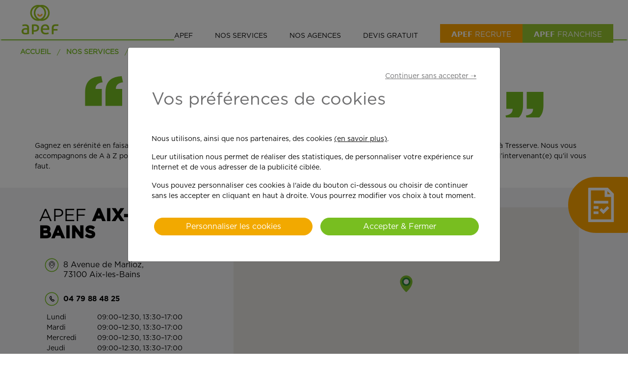

--- FILE ---
content_type: text/html;charset=UTF-8
request_url: https://www.apef.fr/nos-services/aide-aux-seniors/-/commune/tresserve-73
body_size: 22709
content:
<!DOCTYPE html> <html class="ltr" dir="ltr" lang="fr-FR"> <head> <title>Aide à domicile à Tresserve et aide aux seniors - APEF</title> <meta content="initial-scale=1.0, width=device-width" name="viewport" /> <!-- Google Tag Manager --> <script>(function(w,d,s,l,i){w[l]=w[l]||[];w[l].push({'gtm.start':
        new Date().getTime(),event:'gtm.js'});var f=d.getElementsByTagName(s)[0],
        j=d.createElement(s),dl=l!='dataLayer'?'&l='+l:'';j.async=true;j.src=
        'https://www.googletagmanager.com/gtm.js?id='+i+dl;f.parentNode.insertBefore(j,f);
        })(window,document,'script','dataLayer','GTM-TPCK6H');</script> <!-- End Google Tag Manager --> <meta content="text/html; charset=UTF-8" http-equiv="content-type" /> <script type="importmap"> {"imports":{"react-dom":"/o/frontend-js-react-web/__liferay__/exports/react-dom.js","prop-types":"/o/frontend-js-react-web/__liferay__/exports/prop-types.js","react-dnd":"/o/frontend-js-react-web/__liferay__/exports/react-dnd.js","formik":"/o/frontend-js-react-web/__liferay__/exports/formik.js","react":"/o/frontend-js-react-web/__liferay__/exports/react.js","react-dnd-html5-backend":"/o/frontend-js-react-web/__liferay__/exports/react-dnd-html5-backend.js","classnames":"/o/frontend-js-react-web/__liferay__/exports/classnames.js"},"scopes":{}} </script> <script src="/o/frontend-js-importmaps-extender/es-module-shims/es-module-shims.js?&amp;mac=6uyLHaJO5LK0NDM2qhgG8hj0g9s=&amp;browserId=chrome&amp;languageId=fr_FR&amp;minifierType=js"></script> <script data-senna-track="temporary">var Liferay = window.Liferay || {};Liferay.Icons = Liferay.Icons || {};Liferay.Icons.basePath = '/o/icons';Liferay.Icons.spritemap = 'https://www.apef.fr/o/apef-theme/images/clay/icons.svg';Liferay.Icons.systemSpritemap = 'https://www.apef.fr/o/apef-theme/images/clay/icons.svg';</script> <script data-senna-track="permanent" src="/combo?browserId=chrome&amp;minifierType=js&amp;languageId=fr_FR&amp;t=1769695418120&amp;/o/frontend-js-jquery-web/jquery/jquery.min.js&amp;/o/frontend-js-jquery-web/jquery/init.js&amp;/o/frontend-js-jquery-web/jquery/ajax.js&amp;/o/frontend-js-jquery-web/jquery/bootstrap.bundle.min.js&amp;/o/frontend-js-jquery-web/jquery/collapsible_search.js&amp;/o/frontend-js-jquery-web/jquery/fm.js&amp;/o/frontend-js-jquery-web/jquery/form.js&amp;/o/frontend-js-jquery-web/jquery/popper.min.js&amp;/o/frontend-js-jquery-web/jquery/side_navigation.js" type="text/javascript"></script> <link data-senna-track="temporary" href="https://www.apef.fr/nos-services/aide-aux-seniors/-/commune/tresserve-73" rel="canonical" /> <link data-senna-track="temporary" href="https://www.apef.fr/nos-services/aide-aux-seniors/-/commune/tresserve-73" hreflang="fr-FR" rel="alternate" /> <link data-senna-track="temporary" href="https://www.apef.fr/nos-services/aide-aux-seniors/-/commune/tresserve-73" hreflang="x-default" rel="alternate" /> <meta property="og:description" content="L’intervention d’une aide à domicile pour personnes âgées permet de pallier la perte d’autonomie tout en restant chez soi en toute sécurité." /> <meta property="og:locale" content="fr_FR" /> <meta property="og:locale:alternate" content="fr_FR" /> <meta property="og:site_name" content="apef.fr" /> <meta property="og:title" content="Aide à domicile à Tresserve et aide aux seniors - APEF - apef.fr" /> <meta property="og:type" content="website" /> <meta property="og:url" content="https://www.apef.fr/nos-services/aide-aux-seniors/-/commune/tresserve-73" /> <meta name="robots" content="index, follow" /> <meta name="description" content="Faites confiance à l'agence d'Aix-les-Bains pour son service d'aide à domicile et d'aide aux seniors sur Tresserve. Devis gratuit et rapide - Depuis 1992" /> <link rel="canonical" href="https://www.apef.fr/nos-services/aide-aux-seniors/-/commune/tresserve-73" /> <meta property="og:title" content="Aide à domicile à Tresserve et aide aux seniors - APEF" /> <meta property="og:image" content="https://www.apef.fr/o/apef-theme/images/home-apef-projet-jeunior.jpg" /> <meta property="og:type" content="website" /> <meta property="og:url" content="https://www.apef.fr/nos-services/aide-aux-seniors/-/commune/tresserve-73" /> <meta property="og:description" content="Faites confiance à l'agence d'Aix-les-Bains pour son service d'aide à domicile et d'aide aux seniors sur Tresserve. Devis gratuit et rapide - Depuis 1992" /> <link href="https://www.apef.fr/o/apef-theme/images/favicon.ico" rel="icon" /> <link class="lfr-css-file" data-senna-track="temporary" href="https://www.apef.fr/o/apef-theme/css/clay.css?browserId=chrome&amp;themeId=apef_WAR_apeftheme&amp;minifierType=css&amp;languageId=fr_FR&amp;t=1769695446000" id="liferayAUICSS" rel="stylesheet" type="text/css" /> <link href="/combo?browserId=chrome&amp;minifierType=css&amp;themeId=apef_WAR_apeftheme&amp;languageId=fr_FR&amp;com_liferay_journal_content_web_portlet_JournalContentPortlet_INSTANCE_VrpXJ2jOJ3hQ:%2Fo%2Fjournal-content-web%2Fcss%2Fmain.css&amp;com_liferay_product_navigation_product_menu_web_portlet_ProductMenuPortlet:%2Fo%2Fproduct-navigation-product-menu-web%2Fcss%2Fmain.css&amp;com_liferay_segments_experiment_web_internal_portlet_SegmentsExperimentPortlet:%2Fo%2Fsegments-experiment-web%2Fcss%2Fmain.css&amp;t=1769695446000" rel="stylesheet" type="text/css" data-senna-track="temporary" id="10d9fc66" /> <script data-senna-track="temporary" type="text/javascript">
	// <![CDATA[
		var Liferay = Liferay || {};

		Liferay.Browser = {
			acceptsGzip: function() {
				return true;
			},

			

			getMajorVersion: function() {
				return 131.0;
			},

			getRevision: function() {
				return '537.36';
			},
			getVersion: function() {
				return '131.0';
			},

			

			isAir: function() {
				return false;
			},
			isChrome: function() {
				return true;
			},
			isEdge: function() {
				return false;
			},
			isFirefox: function() {
				return false;
			},
			isGecko: function() {
				return true;
			},
			isIe: function() {
				return false;
			},
			isIphone: function() {
				return false;
			},
			isLinux: function() {
				return false;
			},
			isMac: function() {
				return true;
			},
			isMobile: function() {
				return false;
			},
			isMozilla: function() {
				return false;
			},
			isOpera: function() {
				return false;
			},
			isRtf: function() {
				return true;
			},
			isSafari: function() {
				return true;
			},
			isSun: function() {
				return false;
			},
			isWebKit: function() {
				return true;
			},
			isWindows: function() {
				return false;
			}
		};

		Liferay.Data = Liferay.Data || {};

		Liferay.Data.ICONS_INLINE_SVG = true;

		Liferay.Data.NAV_SELECTOR = '#navigation';

		Liferay.Data.NAV_SELECTOR_MOBILE = '#navigationCollapse';

		Liferay.Data.isCustomizationView = function() {
			return false;
		};

		Liferay.Data.notices = [
			
		];

		(function () {
			var available = {};

			var direction = {};

			

				available['fr_FR'] = 'français\x20\x28France\x29';
				direction['fr_FR'] = 'ltr';

			

			Liferay.Language = {
				available,
				direction,
				get: function(key) {
					return key;
				}
			};
		})();

		var featureFlags = {"LPS-159928":"false","COMMERCE-9410":"false","LRAC-10632":"false","LPS-152650":"false","LPS-114786":"false","COMMERCE-8087":"false","LPS-153324":"false","LRAC-10757":"false","LPS-158962":"false","LPS-158482":"false","LPS-157670":"false","COMMERCE-5898":"false","LPS-155692":"false","LPS-162133":"false","LPS-144527":"false","COMMERCE-8949":"false","LPS-145112":"false","LPS-87806":"false","LPS-135404":"false","LPS-163118":"false","LPS-155284":"false","LPS-162964":"false","LPS-135430":"false","LPS-158473":"false","LPS-158672":"false","LPS-142518":"false","LPS-149625":"false","LPS-125653":"false","LPS-162765":"false"};

		Liferay.FeatureFlags = Object.keys(featureFlags).reduce(
			(acc, key) => ({
				...acc, [key]: featureFlags[key] === 'true'
			}), {}
		);

		Liferay.PortletKeys = {
			DOCUMENT_LIBRARY: 'com_liferay_document_library_web_portlet_DLPortlet',
			DYNAMIC_DATA_MAPPING: 'com_liferay_dynamic_data_mapping_web_portlet_DDMPortlet',
			ITEM_SELECTOR: 'com_liferay_item_selector_web_portlet_ItemSelectorPortlet'
		};

		Liferay.PropsValues = {
			JAVASCRIPT_SINGLE_PAGE_APPLICATION_TIMEOUT: 0,
			UPLOAD_SERVLET_REQUEST_IMPL_MAX_SIZE: 5368709120
		};

		Liferay.ThemeDisplay = {

			

			
				getLayoutId: function() {
					return '69';
				},

				

				getLayoutRelativeControlPanelURL: function() {
					return '/group/guest/~/control_panel/manage?p_p_id=com_orange_o2_dynamic_page_details_title_portlet_DynamicPageTitlePortlet';
				},

				getLayoutRelativeURL: function() {
					return '/nos-services/aide-aux-seniors';
				},
				getLayoutURL: function() {
					return 'https://www.apef.fr/nos-services/aide-aux-seniors';
				},
				getParentLayoutId: function() {
					return '11';
				},
				isControlPanel: function() {
					return false;
				},
				isPrivateLayout: function() {
					return 'false';
				},
				isVirtualLayout: function() {
					return false;
				},
			

			getBCP47LanguageId: function() {
				return 'fr-FR';
			},
			getCanonicalURL: function() {

				

				return 'https\x3a\x2f\x2fwww\x2eapef\x2efr\x2fnos-services\x2faide-aux-seniors\x2f-\x2fcommune\x2ftresserve-73';
			},
			getCDNBaseURL: function() {
				return 'https://www.apef.fr';
			},
			getCDNDynamicResourcesHost: function() {
				return '';
			},
			getCDNHost: function() {
				return '';
			},
			getCompanyGroupId: function() {
				return '1657670';
			},
			getCompanyId: function() {
				return '1657631';
			},
			getDefaultLanguageId: function() {
				return 'fr_FR';
			},
			getDoAsUserIdEncoded: function() {
				return '';
			},
			getLanguageId: function() {
				return 'fr_FR';
			},
			getParentGroupId: function() {
				return '1657666';
			},
			getPathContext: function() {
				return '';
			},
			getPathImage: function() {
				return '/image';
			},
			getPathJavaScript: function() {
				return '/o/frontend-js-web';
			},
			getPathMain: function() {
				return '/c';
			},
			getPathThemeImages: function() {
				return 'https://www.apef.fr/o/apef-theme/images';
			},
			getPathThemeRoot: function() {
				return '/o/apef-theme';
			},
			getPlid: function() {
				return '3933';
			},
			getPortalURL: function() {
				return 'https://www.apef.fr';
			},
			getRealUserId: function() {
				return '1657635';
			},
			getRemoteAddr: function() {
				return '34.98.89.46';
			},
			getRemoteHost: function() {
				return '34.98.89.46';
			},
			getScopeGroupId: function() {
				return '1657666';
			},
			getScopeGroupIdOrLiveGroupId: function() {
				return '1657666';
			},
			getSessionId: function() {
				return '';
			},
			getSiteAdminURL: function() {
				return 'https://www.apef.fr/group/guest/~/control_panel/manage?p_p_lifecycle=0&p_p_state=maximized&p_p_mode=view';
			},
			getSiteGroupId: function() {
				return '1657666';
			},
			getURLControlPanel: function() {
				return '/group/control_panel?refererPlid=3933';
			},
			getURLHome: function() {
				return 'https\x3a\x2f\x2fwww\x2eapef\x2efr\x2fweb\x2fguest';
			},
			getUserEmailAddress: function() {
				return '';
			},
			getUserId: function() {
				return '1657635';
			},
			getUserName: function() {
				return '';
			},
			isAddSessionIdToURL: function() {
				return false;
			},
			isImpersonated: function() {
				return false;
			},
			isSignedIn: function() {
				return false;
			},

			isStagedPortlet: function() {
				
					
						return true;
					
					
			},

			isStateExclusive: function() {
				return false;
			},
			isStateMaximized: function() {
				return false;
			},
			isStatePopUp: function() {
				return false;
			}
		};

		var themeDisplay = Liferay.ThemeDisplay;

		Liferay.AUI = {

			

			getCombine: function() {
				return true;
			},
			getComboPath: function() {
				return '/combo/?browserId=chrome&minifierType=&languageId=fr_FR&t=1769695391962&';
			},
			getDateFormat: function() {
				return '%d/%m/%Y';
			},
			getEditorCKEditorPath: function() {
				return '/o/frontend-editor-ckeditor-web';
			},
			getFilter: function() {
				var filter = 'raw';

				
					
						filter = 'min';
					
					

				return filter;
			},
			getFilterConfig: function() {
				var instance = this;

				var filterConfig = null;

				if (!instance.getCombine()) {
					filterConfig = {
						replaceStr: '.js' + instance.getStaticResourceURLParams(),
						searchExp: '\\.js$'
					};
				}

				return filterConfig;
			},
			getJavaScriptRootPath: function() {
				return '/o/frontend-js-web';
			},
			getPortletRootPath: function() {
				return '/html/portlet';
			},
			getStaticResourceURLParams: function() {
				return '?browserId=chrome&minifierType=&languageId=fr_FR&t=1769695391962';
			}
		};

		Liferay.authToken = 'dCZqHjht';

		

		Liferay.currentURL = '\x2fnos-services\x2faide-aux-seniors\x2f-\x2fcommune\x2ftresserve-73';
		Liferay.currentURLEncoded = '\x252Fnos-services\x252Faide-aux-seniors\x252F-\x252Fcommune\x252Ftresserve-73';
	// ]]>
</script> <script data-senna-track="temporary" type="text/javascript">window.__CONFIG__= {basePath: '',combine: true, defaultURLParams: null, explainResolutions: false, exposeGlobal: false, logLevel: 'warn', namespace:'Liferay', reportMismatchedAnonymousModules: 'warn', resolvePath: '/o/js_resolve_modules', url: '/combo/?browserId=chrome&minifierType=js&languageId=fr_FR&t=1769695391962&', waitTimeout: 7000};</script><script data-senna-track="permanent" src="/o/frontend-js-loader-modules-extender/loader.js?&amp;mac=8TOodH/f/0adFbM2161Kv7ZtPbo=&amp;browserId=chrome&amp;languageId=fr_FR&amp;minifierType=js" type="text/javascript"></script><script data-senna-track="permanent" src="/combo?browserId=chrome&amp;minifierType=js&amp;languageId=fr_FR&amp;t=1769695391962&amp;/o/frontend-js-aui-web/aui/aui/aui-min.js&amp;/o/frontend-js-aui-web/liferay/modules.js&amp;/o/frontend-js-aui-web/liferay/aui_sandbox.js&amp;/o/frontend-js-aui-web/aui/attribute-base/attribute-base-min.js&amp;/o/frontend-js-aui-web/aui/attribute-complex/attribute-complex-min.js&amp;/o/frontend-js-aui-web/aui/attribute-core/attribute-core-min.js&amp;/o/frontend-js-aui-web/aui/attribute-observable/attribute-observable-min.js&amp;/o/frontend-js-aui-web/aui/attribute-extras/attribute-extras-min.js&amp;/o/frontend-js-aui-web/aui/event-custom-base/event-custom-base-min.js&amp;/o/frontend-js-aui-web/aui/event-custom-complex/event-custom-complex-min.js&amp;/o/frontend-js-aui-web/aui/oop/oop-min.js&amp;/o/frontend-js-aui-web/aui/aui-base-lang/aui-base-lang-min.js&amp;/o/frontend-js-aui-web/liferay/dependency.js&amp;/o/frontend-js-aui-web/liferay/util.js&amp;/o/frontend-js-web/liferay/dom_task_runner.js&amp;/o/frontend-js-web/liferay/events.js&amp;/o/frontend-js-web/liferay/lazy_load.js&amp;/o/frontend-js-web/liferay/liferay.js&amp;/o/frontend-js-web/liferay/global.bundle.js&amp;/o/frontend-js-web/liferay/portlet.js&amp;/o/frontend-js-web/liferay/workflow.js&amp;/o/frontend-js-module-launcher/webpack_federation.js&amp;/o/oauth2-provider-web/js/liferay.js" type="text/javascript"></script> <script data-senna-track="temporary" type="text/javascript">window.Liferay = Liferay || {}; window.Liferay.OAuth2 = {getAuthorizeURL: function() {return 'https://www.apef.fr/o/oauth2/authorize';}, getBuiltInRedirectURL: function() {return 'https://www.apef.fr/o/oauth2/redirect';}, getIntrospectURL: function() { return 'https://www.apef.fr/o/oauth2/introspect';}, getTokenURL: function() {return 'https://www.apef.fr/o/oauth2/token';}, getUserAgentApplication: function(externalReferenceCode) {return Liferay.OAuth2._userAgentApplications[externalReferenceCode];}, _userAgentApplications: {}}</script><script data-senna-track="temporary" type="text/javascript">try {var MODULE_MAIN='portal-workflow-kaleo-designer-web@5.0.83/index';var MODULE_PATH='/o/portal-workflow-kaleo-designer-web';AUI().applyConfig({groups:{"kaleo-designer":{base:MODULE_PATH+"/designer/js/legacy/",combine:Liferay.AUI.getCombine(),filter:Liferay.AUI.getFilterConfig(),modules:{"liferay-kaleo-designer-autocomplete-util":{path:"autocomplete_util.js",requires:["autocomplete","autocomplete-highlighters"]},"liferay-kaleo-designer-definition-diagram-controller":{path:"definition_diagram_controller.js",requires:["liferay-kaleo-designer-field-normalizer","liferay-kaleo-designer-utils"]},"liferay-kaleo-designer-dialogs":{path:"dialogs.js",requires:["liferay-util-window"]},"liferay-kaleo-designer-editors":{path:"editors.js",requires:["aui-ace-editor","aui-ace-editor-mode-xml","aui-base","aui-datatype","aui-node","liferay-kaleo-designer-autocomplete-util","liferay-kaleo-designer-utils"]},"liferay-kaleo-designer-field-normalizer":{path:"field_normalizer.js",requires:["liferay-kaleo-designer-remote-services"]},"liferay-kaleo-designer-nodes":{path:"nodes.js",requires:["aui-datatable","aui-datatype","aui-diagram-builder","liferay-kaleo-designer-editors","liferay-kaleo-designer-utils"]},"liferay-kaleo-designer-remote-services":{path:"remote_services.js",requires:["aui-io","liferay-portlet-url"]},"liferay-kaleo-designer-templates":{path:"templates.js",requires:["aui-tpl-snippets-deprecated"]},"liferay-kaleo-designer-utils":{path:"utils.js",requires:[]},"liferay-kaleo-designer-xml-definition":{path:"xml_definition.js",requires:["aui-base","aui-component","dataschema-xml","datatype-xml"]},"liferay-kaleo-designer-xml-definition-serializer":{path:"xml_definition_serializer.js",requires:["escape","liferay-kaleo-designer-xml-util"]},"liferay-kaleo-designer-xml-util":{path:"xml_util.js",requires:["aui-base"]},"liferay-portlet-kaleo-designer":{path:"main.js",requires:["aui-ace-editor","aui-ace-editor-mode-xml","aui-tpl-snippets-deprecated","dataschema-xml","datasource","datatype-xml","event-valuechange","io-form","liferay-kaleo-designer-autocomplete-util","liferay-kaleo-designer-editors","liferay-kaleo-designer-nodes","liferay-kaleo-designer-remote-services","liferay-kaleo-designer-utils","liferay-kaleo-designer-xml-util","liferay-util-window"]}},root:MODULE_PATH+"/designer/js/legacy/"}}});
} catch(error) {console.error(error);}try {var MODULE_MAIN='contacts-web@5.0.40/index';var MODULE_PATH='/o/contacts-web';AUI().applyConfig({groups:{contactscenter:{base:MODULE_PATH+"/js/",combine:Liferay.AUI.getCombine(),filter:Liferay.AUI.getFilterConfig(),modules:{"liferay-contacts-center":{path:"main.js",requires:["aui-io-plugin-deprecated","aui-toolbar","autocomplete-base","datasource-io","json-parse","liferay-portlet-base","liferay-util-window"]}},root:MODULE_PATH+"/js/"}}});
} catch(error) {console.error(error);}try {var MODULE_MAIN='item-selector-taglib@5.2.19/index.es';var MODULE_PATH='/o/item-selector-taglib';AUI().applyConfig({groups:{"item-selector-taglib":{base:MODULE_PATH+"/",combine:Liferay.AUI.getCombine(),filter:Liferay.AUI.getFilterConfig(),modules:{"liferay-image-selector":{path:"image_selector/js/image_selector.js",requires:["aui-base","liferay-item-selector-dialog","liferay-portlet-base","uploader"]}},root:MODULE_PATH+"/"}}});
} catch(error) {console.error(error);}try {var MODULE_MAIN='@liferay/frontend-js-state-web@1.0.13/index';var MODULE_PATH='/o/frontend-js-state-web';AUI().applyConfig({groups:{state:{mainModule:MODULE_MAIN}}});
} catch(error) {console.error(error);}try {var MODULE_MAIN='@liferay/frontend-js-react-web@5.0.21/index';var MODULE_PATH='/o/frontend-js-react-web';AUI().applyConfig({groups:{react:{mainModule:MODULE_MAIN}}});
} catch(error) {console.error(error);}try {var MODULE_MAIN='frontend-js-components-web@2.0.37/index';var MODULE_PATH='/o/frontend-js-components-web';AUI().applyConfig({groups:{components:{mainModule:MODULE_MAIN}}});
} catch(error) {console.error(error);}try {var MODULE_MAIN='portal-search-web@6.0.70/index';var MODULE_PATH='/o/portal-search-web';AUI().applyConfig({groups:{search:{base:MODULE_PATH+"/js/",combine:Liferay.AUI.getCombine(),filter:Liferay.AUI.getFilterConfig(),modules:{"liferay-search-bar":{path:"search_bar.js",requires:[]},"liferay-search-custom-filter":{path:"custom_filter.js",requires:[]},"liferay-search-facet-util":{path:"facet_util.js",requires:[]},"liferay-search-modified-facet":{path:"modified_facet.js",requires:["aui-form-validator","liferay-search-facet-util"]},"liferay-search-modified-facet-configuration":{path:"modified_facet_configuration.js",requires:["aui-node"]},"liferay-search-sort-configuration":{path:"sort_configuration.js",requires:["aui-node"]},"liferay-search-sort-util":{path:"sort_util.js",requires:[]}},root:MODULE_PATH+"/js/"}}});
} catch(error) {console.error(error);}try {var MODULE_MAIN='calendar-web@5.0.53/index';var MODULE_PATH='/o/calendar-web';AUI().applyConfig({groups:{calendar:{base:MODULE_PATH+"/js/",combine:Liferay.AUI.getCombine(),filter:Liferay.AUI.getFilterConfig(),modules:{"liferay-calendar-a11y":{path:"calendar_a11y.js",requires:["calendar"]},"liferay-calendar-container":{path:"calendar_container.js",requires:["aui-alert","aui-base","aui-component","liferay-portlet-base"]},"liferay-calendar-date-picker-sanitizer":{path:"date_picker_sanitizer.js",requires:["aui-base"]},"liferay-calendar-interval-selector":{path:"interval_selector.js",requires:["aui-base","liferay-portlet-base"]},"liferay-calendar-interval-selector-scheduler-event-link":{path:"interval_selector_scheduler_event_link.js",requires:["aui-base","liferay-portlet-base"]},"liferay-calendar-list":{path:"calendar_list.js",requires:["aui-template-deprecated","liferay-scheduler"]},"liferay-calendar-message-util":{path:"message_util.js",requires:["liferay-util-window"]},"liferay-calendar-recurrence-converter":{path:"recurrence_converter.js",requires:[]},"liferay-calendar-recurrence-dialog":{path:"recurrence.js",requires:["aui-base","liferay-calendar-recurrence-util"]},"liferay-calendar-recurrence-util":{path:"recurrence_util.js",requires:["aui-base","liferay-util-window"]},"liferay-calendar-reminders":{path:"calendar_reminders.js",requires:["aui-base"]},"liferay-calendar-remote-services":{path:"remote_services.js",requires:["aui-base","aui-component","liferay-calendar-util","liferay-portlet-base"]},"liferay-calendar-session-listener":{path:"session_listener.js",requires:["aui-base","liferay-scheduler"]},"liferay-calendar-simple-color-picker":{path:"simple_color_picker.js",requires:["aui-base","aui-template-deprecated"]},"liferay-calendar-simple-menu":{path:"simple_menu.js",requires:["aui-base","aui-template-deprecated","event-outside","event-touch","widget-modality","widget-position","widget-position-align","widget-position-constrain","widget-stack","widget-stdmod"]},"liferay-calendar-util":{path:"calendar_util.js",requires:["aui-datatype","aui-io","aui-scheduler","aui-toolbar","autocomplete","autocomplete-highlighters"]},"liferay-scheduler":{path:"scheduler.js",requires:["async-queue","aui-datatype","aui-scheduler","dd-plugin","liferay-calendar-a11y","liferay-calendar-message-util","liferay-calendar-recurrence-converter","liferay-calendar-recurrence-util","liferay-calendar-util","liferay-scheduler-event-recorder","liferay-scheduler-models","promise","resize-plugin"]},"liferay-scheduler-event-recorder":{path:"scheduler_event_recorder.js",requires:["dd-plugin","liferay-calendar-util","resize-plugin"]},"liferay-scheduler-models":{path:"scheduler_models.js",requires:["aui-datatype","dd-plugin","liferay-calendar-util"]}},root:MODULE_PATH+"/js/"}}});
} catch(error) {console.error(error);}try {var MODULE_MAIN='product-navigation-taglib@6.0.32/index';var MODULE_PATH='/o/product-navigation-taglib';AUI().applyConfig({groups:{controlmenu:{base:MODULE_PATH+"/",combine:Liferay.AUI.getCombine(),filter:Liferay.AUI.getFilterConfig(),modules:{"liferay-product-navigation-control-menu":{path:"control_menu/js/product_navigation_control_menu.js",requires:["aui-node","event-touch"]}},root:MODULE_PATH+"/"}}});
} catch(error) {console.error(error);}try {var MODULE_MAIN='bookmarks-web@5.0.36/index';var MODULE_PATH='/o/bookmarks-web';AUI().applyConfig({groups:{bookmarks:{base:MODULE_PATH+"/bookmarks/js/",combine:Liferay.AUI.getCombine(),filter:Liferay.AUI.getFilterConfig(),modules:{"liferay-bookmarks":{path:"main.js",requires:["liferay-portlet-base"]}},root:MODULE_PATH+"/bookmarks/js/"}}});
} catch(error) {console.error(error);}try {var MODULE_MAIN='invitation-invite-members-web@5.0.20/index';var MODULE_PATH='/o/invitation-invite-members-web';AUI().applyConfig({groups:{"invite-members":{base:MODULE_PATH+"/invite_members/js/",combine:Liferay.AUI.getCombine(),filter:Liferay.AUI.getFilterConfig(),modules:{"liferay-portlet-invite-members":{path:"main.js",requires:["aui-base","autocomplete-base","datasource-io","datatype-number","liferay-portlet-base","liferay-util-window","node-core"]}},root:MODULE_PATH+"/invite_members/js/"}}});
} catch(error) {console.error(error);}try {var MODULE_MAIN='@liferay/document-library-web@6.0.110/document_library/js/index';var MODULE_PATH='/o/document-library-web';AUI().applyConfig({groups:{dl:{base:MODULE_PATH+"/document_library/js/legacy/",combine:Liferay.AUI.getCombine(),filter:Liferay.AUI.getFilterConfig(),modules:{"document-library-upload":{path:"upload.js",requires:["aui-component","aui-data-set-deprecated","aui-overlay-manager-deprecated","aui-overlay-mask-deprecated","aui-parse-content","aui-progressbar","aui-template-deprecated","aui-tooltip","liferay-history-manager","liferay-search-container","querystring-parse-simple","uploader"]},"liferay-document-library":{path:"main.js",requires:["document-library-upload","liferay-portlet-base"]}},root:MODULE_PATH+"/document_library/js/legacy/"}}});
} catch(error) {console.error(error);}try {var MODULE_MAIN='segments-simulation-web@3.0.19/index';var MODULE_PATH='/o/segments-simulation-web';AUI().applyConfig({groups:{segmentssimulation:{base:MODULE_PATH+"/js/",combine:Liferay.AUI.getCombine(),filter:Liferay.AUI.getFilterConfig(),modules:{"liferay-portlet-segments-simulation":{path:"main.js",requires:["aui-base","liferay-portlet-base"]}},root:MODULE_PATH+"/js/"}}});
} catch(error) {console.error(error);}try {var MODULE_MAIN='frontend-editor-alloyeditor-web@5.0.31/index';var MODULE_PATH='/o/frontend-editor-alloyeditor-web';AUI().applyConfig({groups:{alloyeditor:{base:MODULE_PATH+"/js/",combine:Liferay.AUI.getCombine(),filter:Liferay.AUI.getFilterConfig(),modules:{"liferay-alloy-editor":{path:"alloyeditor.js",requires:["aui-component","liferay-portlet-base","timers"]},"liferay-alloy-editor-source":{path:"alloyeditor_source.js",requires:["aui-debounce","liferay-fullscreen-source-editor","liferay-source-editor","plugin"]}},root:MODULE_PATH+"/js/"}}});
} catch(error) {console.error(error);}try {var MODULE_MAIN='product-navigation-simulation-device@6.0.23/index';var MODULE_PATH='/o/product-navigation-simulation-device';AUI().applyConfig({groups:{"navigation-simulation-device":{base:MODULE_PATH+"/js/",combine:Liferay.AUI.getCombine(),filter:Liferay.AUI.getFilterConfig(),modules:{"liferay-product-navigation-simulation-device":{path:"product_navigation_simulation_device.js",requires:["aui-dialog-iframe-deprecated","aui-event-input","aui-modal","liferay-portlet-base","liferay-product-navigation-control-menu","liferay-util-window","liferay-widget-size-animation-plugin"]}},root:MODULE_PATH+"/js/"}}});
} catch(error) {console.error(error);}try {var MODULE_MAIN='@liferay/frontend-taglib@8.0.2/index';var MODULE_PATH='/o/frontend-taglib';AUI().applyConfig({groups:{"frontend-taglib":{base:MODULE_PATH+"/",combine:Liferay.AUI.getCombine(),filter:Liferay.AUI.getFilterConfig(),modules:{"liferay-management-bar":{path:"management_bar/js/management_bar.js",requires:["aui-component","liferay-portlet-base"]},"liferay-sidebar-panel":{path:"sidebar_panel/js/sidebar_panel.js",requires:["aui-base","aui-debounce","aui-parse-content","liferay-portlet-base"]}},root:MODULE_PATH+"/"}}});
} catch(error) {console.error(error);}try {var MODULE_MAIN='staging-processes-web@5.0.32/index';var MODULE_PATH='/o/staging-processes-web';AUI().applyConfig({groups:{stagingprocessesweb:{base:MODULE_PATH+"/",combine:Liferay.AUI.getCombine(),filter:Liferay.AUI.getFilterConfig(),modules:{"liferay-staging-processes-export-import":{path:"js/main.js",requires:["aui-datatype","aui-dialog-iframe-deprecated","aui-modal","aui-parse-content","aui-toggler","aui-tree-view","liferay-portlet-base","liferay-util-window"]}},root:MODULE_PATH+"/"}}});
} catch(error) {console.error(error);}try {var MODULE_MAIN='dynamic-data-mapping-web@5.0.62/index';var MODULE_PATH='/o/dynamic-data-mapping-web';!function(){const a=Liferay.AUI;AUI().applyConfig({groups:{ddm:{base:MODULE_PATH+"/js/",combine:Liferay.AUI.getCombine(),filter:a.getFilterConfig(),modules:{"liferay-ddm-form":{path:"ddm_form.js",requires:["aui-base","aui-datatable","aui-datatype","aui-image-viewer","aui-parse-content","aui-set","aui-sortable-list","json","liferay-form","liferay-layouts-tree","liferay-layouts-tree-radio","liferay-layouts-tree-selectable","liferay-map-base","liferay-translation-manager","liferay-util-window"]},"liferay-portlet-dynamic-data-mapping":{condition:{trigger:"liferay-document-library"},path:"main.js",requires:["arraysort","aui-form-builder-deprecated","aui-form-validator","aui-map","aui-text-unicode","json","liferay-menu","liferay-translation-manager","liferay-util-window","text"]},"liferay-portlet-dynamic-data-mapping-custom-fields":{condition:{trigger:"liferay-document-library"},path:"custom_fields.js",requires:["liferay-portlet-dynamic-data-mapping"]}},root:MODULE_PATH+"/js/"}}})}();
} catch(error) {console.error(error);}try {var MODULE_MAIN='journal-web@5.0.98/index';var MODULE_PATH='/o/journal-web';AUI().applyConfig({groups:{journal:{base:MODULE_PATH+"/js/",combine:Liferay.AUI.getCombine(),filter:Liferay.AUI.getFilterConfig(),modules:{"liferay-journal-navigation":{path:"navigation.js",requires:["aui-component","liferay-portlet-base","liferay-search-container"]},"liferay-portlet-journal":{path:"main.js",requires:["aui-base","aui-dialog-iframe-deprecated","liferay-portlet-base","liferay-util-window"]}},root:MODULE_PATH+"/js/"}}});
} catch(error) {console.error(error);}try {var MODULE_MAIN='exportimport-web@5.0.47/index';var MODULE_PATH='/o/exportimport-web';AUI().applyConfig({groups:{exportimportweb:{base:MODULE_PATH+"/",combine:Liferay.AUI.getCombine(),filter:Liferay.AUI.getFilterConfig(),modules:{"liferay-export-import-export-import":{path:"js/main.js",requires:["aui-datatype","aui-dialog-iframe-deprecated","aui-modal","aui-parse-content","aui-toggler","aui-tree-view","liferay-portlet-base","liferay-util-window"]}},root:MODULE_PATH+"/"}}});
} catch(error) {console.error(error);}try {var MODULE_MAIN='portal-workflow-task-web@5.0.42/index';var MODULE_PATH='/o/portal-workflow-task-web';AUI().applyConfig({groups:{workflowtasks:{base:MODULE_PATH+"/js/",combine:Liferay.AUI.getCombine(),filter:Liferay.AUI.getFilterConfig(),modules:{"liferay-workflow-tasks":{path:"main.js",requires:["liferay-util-window"]}},root:MODULE_PATH+"/js/"}}});
} catch(error) {console.error(error);}try {var MODULE_MAIN='layout-taglib@11.0.6/index';var MODULE_PATH='/o/layout-taglib';AUI().applyConfig({groups:{"layout-taglib":{base:MODULE_PATH+"/",combine:Liferay.AUI.getCombine(),filter:Liferay.AUI.getFilterConfig(),modules:{"liferay-layouts-tree":{path:"layouts_tree/js/layouts_tree.js",requires:["aui-tree-view"]},"liferay-layouts-tree-check-content-display-page":{path:"layouts_tree/js/layouts_tree_check_content_display_page.js",requires:["aui-component","plugin"]},"liferay-layouts-tree-node-radio":{path:"layouts_tree/js/layouts_tree_node_radio.js",requires:["aui-tree-node"]},"liferay-layouts-tree-node-task":{path:"layouts_tree/js/layouts_tree_node_task.js",requires:["aui-tree-node"]},"liferay-layouts-tree-radio":{path:"layouts_tree/js/layouts_tree_radio.js",requires:["aui-tree-node","liferay-layouts-tree-node-radio"]},"liferay-layouts-tree-selectable":{path:"layouts_tree/js/layouts_tree_selectable.js",requires:["liferay-layouts-tree-node-task"]},"liferay-layouts-tree-state":{path:"layouts_tree/js/layouts_tree_state.js",requires:["aui-base"]}},root:MODULE_PATH+"/"}}});
} catch(error) {console.error(error);}try {var MODULE_MAIN='staging-taglib@7.0.24/index';var MODULE_PATH='/o/staging-taglib';AUI().applyConfig({groups:{stagingTaglib:{base:MODULE_PATH+"/",combine:Liferay.AUI.getCombine(),filter:Liferay.AUI.getFilterConfig(),modules:{"liferay-export-import-management-bar-button":{path:"export_import_entity_management_bar_button/js/main.js",requires:["aui-component","liferay-search-container","liferay-search-container-select"]}},root:MODULE_PATH+"/"}}});
} catch(error) {console.error(error);}</script> <script data-senna-track="temporary" type="text/javascript">
	// <![CDATA[
		
			
				
		

		

		
	// ]]>
</script> <link class="lfr-css-file" data-senna-track="temporary" href="https://www.apef.fr/o/apef-theme/css/main.css?browserId=chrome&amp;themeId=apef_WAR_apeftheme&amp;minifierType=css&amp;languageId=fr_FR&amp;t=1769695446000" id="liferayThemeCSS" rel="stylesheet" type="text/css" /> <style data-senna-track="temporary" type="text/css">

		

			

		

			

		

			

		

			

		

			

		

			

		

			

		

			

		

			

		

			

		

			

		

			

		

			

		

			

		

			

		

			

		

			

		

			

		

			

		

			

		

			

		

			

		

			

		

			

		

			

		

			

		

			

		

			

		

			

		

			

		

			

		

			

		

			

		

	</style> <style data-senna-track="temporary" type="text/css">
	:root {
		--lighter: #000;
		--danger: #6BB879;
		--gray-dark: #8E8E8E;
		--secondary: #5FC4E1;
		--white: #fff;
		--light: #2B6483;
		--body-bg: #fff;
		--success: #F2A900;
		--dark: #F0F1F3;
		--warning: #F5B3C4;
		--gray-light: #EFEFEF;
		--primary: #78BE20;
		--info: #E6805E;
	}
</style> <script>
Liferay.Loader.require(
'@liferay/frontend-js-state-web@1.0.13',
function(FrontendJsState) {
try {
} catch (err) {
	console.error(err);
}
});

</script><link data-senna-track="temporary" href="/o/layout-common-styles/main.css?plid=3933&amp;segmentsExperienceId=2153944&amp;t=1683738368641" rel="stylesheet" type="text/css" /><script data-senna-track="permanent" src="https://www.apef.fr/combo?browserId=chrome&amp;minifierType=js&amp;languageId=fr_FR&amp;t=1769695380467&amp;/o/product-experience-manager-theme-contributor/js/JS.js&amp;/o/product-experience-manager-theme-contributor/js/liferay-usage-events.js" type="text/javascript"></script> <script type="text/javascript">
Liferay.on(
	'ddmFieldBlur', function(event) {
		if (window.Analytics) {
			Analytics.send(
				'fieldBlurred',
				'Form',
				{
					fieldName: event.fieldName,
					focusDuration: event.focusDuration,
					formId: event.formId,
					page: event.page
				}
			);
		}
	}
);

Liferay.on(
	'ddmFieldFocus', function(event) {
		if (window.Analytics) {
			Analytics.send(
				'fieldFocused',
				'Form',
				{
					fieldName: event.fieldName,
					formId: event.formId,
					page: event.page
				}
			);
		}
	}
);

Liferay.on(
	'ddmFormPageShow', function(event) {
		if (window.Analytics) {
			Analytics.send(
				'pageViewed',
				'Form',
				{
					formId: event.formId,
					page: event.page,
					title: event.title
				}
			);
		}
	}
);

Liferay.on(
	'ddmFormSubmit', function(event) {
		if (window.Analytics) {
			Analytics.send(
				'formSubmitted',
				'Form',
				{
					formId: event.formId,
					title: event.title
				}
			);
		}
	}
);

Liferay.on(
	'ddmFormView', function(event) {
		if (window.Analytics) {
			Analytics.send(
				'formViewed',
				'Form',
				{
					formId: event.formId,
					title: event.title
				}
			);
		}
	}
);

</script><script>

</script> <script data-senna-track="temporary" type="text/javascript">
	if (window.Analytics) {
		window._com_liferay_document_library_analytics_isViewFileEntry = false;
	}
</script> <link rel="preload" href="/o/apef-theme/js/apef-cookie-utm-v2.js" as="script" /> <script src="/o/apef-theme/js/apef-cookie-utm-v2.js"></script> </head> <body class="controls-visible chrome default yui3-skin-sam guest-site signed-out public-page site"> <nav aria-label="Liens rapides" class="bg-dark cadmin d-none d-xl-block quick-access-nav text-center text-white" id="cyvy_quickAccessNav"> <h1 class="sr-only">Navigation</h1> <ul class="list-unstyled mb-0"> <li> <a class="d-block p-2 sr-only sr-only-focusable text-reset" href="#main-content"> Saut au contenu </a> </li> </ul> </nav> <div class="pt-0" id="wrapper"> <header id="banner" class="bg-white"> <div class="navbar navbar-classic menu-header navbar-expand-md navbar-light p-0"> <div class="container"> <div class="mobile-header"> <a class="logo custom-logo align-items-center d-md-inline-flex logo-md" href="https://www.apef.fr" title="Aller à "> <img alt="Logo APEF - Aide à domicile" src="https://www.apef.fr/o/apef-theme/images/aide-a-domicile-apef-logo.png" /> </a> <button class="navbar-toggler" type="button" data-toggle="collapse" data-target="#navbarSupportedContent" aria-controls="navbarSupportedContent" aria-expanded="false" aria-label="Toggle navigation"> <div class="barres"> <div class="bar1"></div> <div class="bar2"></div> </div> </button> </div> <div class="collapse navbar-collapse" id="navbarSupportedContent"> <ul class="navbar-nav navigation ml-auto"> <li class="dropdown {nav_item_css_class}" id="layout_3" role="presentation"> <a class="text-decoration-none bg-white dropdown-toggle princ-menu" href="https://www.apef.fr/apef"><span class="title-menu"> APEF</span></a> <button class="btn dropdown-toggle" type="button" data-toggle="dropdown"> <span class="pic"></span> </button> <ul class="child-menu p-0 m-sm-0 dropdown-menu list-0" role="menu"> <li class="" id="layout_5" role="presentation"> <a class="" href="https://www.apef.fr/apef/nosengagements" role="menuitem">Qui sommes-nous ?</a> </li> <li class="" id="layout_841" role="presentation"> <a class="" href="https://www.apef.fr/nos-engagements" role="menuitem">Nos engagements</a> </li> <li class="" id="layout_81" role="presentation"> <a class="" href="https://www.apef.fr/actualites" role="menuitem">Nos actualités</a> </li> <li class="" id="layout_67" role="presentation"> <a class="" href="https://www.apef.fr/apef/demarche-qualite" role="menuitem">Démarche qualité</a> </li> <li class="" id="layout_35" role="presentation"> <a class="" href="https://www.apef.fr/aides-financieres" role="menuitem">Aides financières</a> </li> <li class="" id="layout_1140" role="presentation"> <a class="" href="https://www.apef.fr/podcasts" role="menuitem">Nos podcasts</a> </li> </ul> </li> <li class="dropdown {nav_item_css_class}" id="layout_11" role="presentation"> <a class="text-decoration-none bg-white dropdown-toggle princ-menu" aria-haspopup="true" href="https://www.apef.fr/nos-services"><span class="title-menu"> Nos services</span></a> <button class="btn dropdown-toggle" type="button" data-toggle="dropdown"> <span class="pic"></span> </button> <ul class="child-menu p-0 m-sm-0 dropdown-menu list-1" role="menu"> <li class="selected" id="layout_69" role="presentation"> <a class="" href="https://www.apef.fr/nos-services/aide-aux-seniors" role="menuitem">Aide aux séniors</a> </li> <li class="selected" id="layout_23" role="presentation"> <a class="" href="https://www.apef.fr/nos-services/menage" role="menuitem">Ménage</a> </li> <li class="selected" id="layout_107" role="presentation"> <a class="" href="https://www.apef.fr/nos-services/repassage" role="menuitem">Repassage</a> </li> <li class="selected" id="layout_123" role="presentation"> <a class="" href="https://www.apef.fr/nos-services/garde-denfants" role="menuitem">Garde d'enfants</a> </li> <li class="selected" id="layout_51" role="presentation"> <a class="" href="https://www.apef.fr/nos-services/jardinage-bricolage" role="menuitem">Jardinage / Bricolage</a> </li> <li class="selected" id="layout_699" role="presentation"> <a class="" href="https://www.apef.fr/nos-services/apef-pro" role="menuitem">APEF PRO</a> </li> </ul> </li> <li class="dropdown {nav_item_css_class}" id="layout_79" role="presentation"> <a class="text-decoration-none bg-white dropdown-toggle princ-menu" href="https://www.apef.fr/nos-agences"><span class="title-menu"> Nos agences</span></a> </li> <li class="dropdown {nav_item_css_class}" id="layout_19" role="presentation"> <a class="text-decoration-none bg-white dropdown-toggle princ-menu" href="https://www.apef.fr/demande-devis"><span class="title-menu"> Devis gratuit</span></a> </li> <li class="link link-5" style="background: orange;"> <a href="https://www.apefrecrute.fr" target="_blank" class="link-franchise"><strong>APEF</strong> RECRUTE</a> </li> <li class="link link-6" style="background: rgb(151, 197, 47);"> <a href="https://www.apeffranchise.fr" target="_blank" class="link-franchise"><span class="link-franchise"><strong>APEF</strong> FRANCHISE</span></a> </li> </ul> </div> <script>
		var toggleButton = document.querySelector('.navbar-toggler');
		var navBar = document.querySelector('.barres');
		toggleButton.addEventListener('click', function () {
			navBar.classList.toggle('toggle');
		});
	</script> </div> </div> <div class="bread d-none d-md-block"> <div class="container"> <div class="row d-flex"> <div class=" col-8 "> <div class="portlet-boundary portlet-boundary_com_liferay_site_navigation_breadcrumb_web_portlet_SiteNavigationBreadcrumbPortlet_ portlet-static portlet-static-end portlet-borderless portlet-breadcrumb " id="p_p_id_com_liferay_site_navigation_breadcrumb_web_portlet_SiteNavigationBreadcrumbPortlet_"> <span id="p_com_liferay_site_navigation_breadcrumb_web_portlet_SiteNavigationBreadcrumbPortlet"></span> <section class="portlet" id="portlet_com_liferay_site_navigation_breadcrumb_web_portlet_SiteNavigationBreadcrumbPortlet"> <div class="portlet-content"> <div class=" portlet-content-container"> <div class="portlet-body"> <nav aria-label="Fil d'Ariane" id="_com_liferay_site_navigation_breadcrumb_web_portlet_SiteNavigationBreadcrumbPortlet_breadcrumbs-defaultScreen"> <nav aria-label="breadcrumb"> <ol itemscope="" itemtype="http://schema.org/BreadcrumbList" class="breadcrumb"> <li itemprop="itemListElement" itemscope="" itemtype="http://schema.org/ListItem" class="breadcrumb-item"> <meta itemprop="position" content="1" /> <a itemprop="item" class="breadcrumb-link" href="/" title="Retour à l'accueil"> <span itemprop="name">Accueil</span> </a> </li> <li itemprop="itemListElement" itemscope="" itemtype="http://schema.org/ListItem" class="breadcrumb-item"> <meta itemprop="position" content="2" /> <a itemprop="item" class="breadcrumb-link" href="https://www.apef.fr/nos-services" title="Nos services"> <span class="breadcrumb-text-truncate"> <span itemprop="name">Nos services</span> </span> </a> </li> <li itemprop="itemListElement" itemscope="" itemtype="http://schema.org/ListItem" class="breadcrumb-item active" data-url="https://www.apef.fr/nos-services/aide-aux-seniors" aria-current="page"> <meta itemprop="position" content="3" /> <span class="breadcrumb-text-truncate"> <span id="apefBreadcrumb" itemprop="name">Aide aux séniors</span> </span> </li> </ol> </nav> <script>
    $(document).ready(function () {
        var currentURL = window.location.href;
        var lastLi = $('.breadcrumb li.breadcrumb-item.active:last');
        if (lastLi.length) {
            if (currentURL.includes("/-/commune")) {
                var urlVariable = lastLi.attr('data-url');
                var texteLastLi = lastLi.text();

                var newLi = $('<li>', {
                    'itemprop': 'itemListElement',
                    'itemscope': '',
                    'itemtype': 'http://schema.org/ListItem',
                    'class': 'breadcrumb-item',
                    'html': $('<meta>', {'itemprop': 'position', 'content': '3'}),
                }).append(
                    $('<a>', {
                        'itemprop': 'item',
                        'class': 'breadcrumb-link',
                        'href': urlVariable,
                        'title': texteLastLi.trim(),
                        'html': $('<span>', {'class': 'breadcrumb-text-truncate'}).append(
                            $('<span>', {'itemprop': 'name', 'text': texteLastLi})
                        )
                    })
                );
                lastLi.replaceWith(newLi);

                var textComplet = $(".title-dynamic").find("div span").text();
                var textStrong = $(".title-dynamic").find("div span strong").text();

                var city = textComplet.replace(textStrong, "").trim();

                $(".breadcrumb").append('<li itemprop="itemListElement" itemscope itemtype="http://schema.org/ListItem" class="breadcrumb-item active" aria-current="page"><meta itemprop="position" content="4"><span class="breadcrumb-text-truncate"><span id="apefBreadcrumb" itemprop="name">' + texteLastLi + " " + city + '</span></li>');
            }
            lastLi.removeAttr('data-url');

        }

    });

</script> </nav> </div> </div> </div> </section> </div> </div> </div> </div> </div> </header> <script>
            		function clickBtnAction () {
            			window.dataLayer = window.dataLayer || [];
            			dataLayer.push({"event": "eventGA", "categoryGA": "Navigation", "actionGA": "Form clicked", "labelGA": "Form clicked","valueGA": "0", "nonInteraction": "false"});
            			window.location.href = "/demande-devis";
            		}
                </script> <a href="#" onclick="clickBtnAction()"> <div class="btn btn-action-hover"> <img class="ico lazyload" src="[data-uri]" alt="*" data-src="/o/apef-theme/images/devis-icone.svg" /> <span>DEMANDE DE DEVIS</span> </div> </a> <section class="" id="content"> <div class="layout-content portlet-layout" id="main-content" role="main"> <style data-senna-track="temporary" type="text/css">
.portlet-borderless .portlet-content {padding: 0;}</style> <div class="lfr-layout-structure-item-a2e41342-e542-6533-273c-6e2307a8b226 lfr-layout-structure-item-container " style=""> <div class="lfr-layout-structure-item-f7c42430-9670-3350-a036-3ad64b89c517 lfr-layout-structure-item-container container-fluid container-fluid-max-xl" style=""> <div class="lfr-layout-structure-item-1316b09a-784c-ad4a-922a-b948eb5b004b lfr-layout-structure-item-row " style=""> <div class="row align-items-lg-center align-items-sm-center align-items-center align-items-md-center flex-lg-row flex-sm-row flex-row flex-md-row"> <div class="col col-lg-12 col-sm-12 col-12 col-md-12d-flex flex-column"> <div class="lfr-layout-structure-item-fr-apef-dynamic-page-detail-title-portlet-dynamicpagetitleportlet lfr-layout-structure-item-dd0e7171-0c20-b232-2b0f-a0a6fdbd4909 " style=""> <div id="fragment-babab866-f33b-2313-2147-fb2cd9923a9f"> <div class="portlet-boundary portlet-boundary_fr_apef_dynamic_page_detail_title_portlet_DynamicPageTitlePortlet_ portlet-static portlet-static-end portlet-borderless " id="p_p_id_fr_apef_dynamic_page_detail_title_portlet_DynamicPageTitlePortlet_INSTANCE_wdiq_"><span id="p_fr_apef_dynamic_page_detail_title_portlet_DynamicPageTitlePortlet_INSTANCE_wdiq"></span> <section class="portlet" id="portlet_fr_apef_dynamic_page_detail_title_portlet_DynamicPageTitlePortlet_INSTANCE_wdiq"> <div class="portlet-content"> <div class=" portlet-content-container"> <div class="portlet-body"> <h1 class="title-dynamic hx text-center text-fuchsia mb-0"> <div class="mb-0"><span class="black"> <strong>Aide aux séniors</strong> à Tresserve </span> </div></h1> </div> </div> </div> </section> </div> </div> </div> </div> </div> </div> </div> </div> <div class="lfr-layout-structure-item-a41a5a22-6dec-9c94-c4aa-50434e2c0285 lfr-layout-structure-item-container " style=""> <div class="lfr-layout-structure-item-114aecdc-1894-7000-3da7-3199f525dca4 lfr-layout-structure-item-container container-fluid container-fluid-max-xl" style=""> <div class="lfr-layout-structure-item-8b52d592-ce2f-fbc5-28c1-d25afb6c1ce8 lfr-layout-structure-item-row " style=""> <div class="row align-items-lg-center align-items-sm-center align-items-center align-items-md-center flex-lg-row flex-sm-row flex-row flex-md-row"> <div class="col col-lg-12 col-sm-12 col-12 col-md-12d-flex flex-column"> <div class="lfr-layout-structure-item-fr-apef-dynamic-page-hat-text-portlet-dynamicpagehattextportlet lfr-layout-structure-item-af9fb59c-1f8f-c1cc-af6c-5e914bc6fa0c " style=""> <div id="fragment-b4e74d15-87b5-798b-1a2e-47aec53848ce"> <div class="portlet-boundary portlet-boundary_fr_apef_dynamic_page_hat_text_portlet_DynamicPageHatTextPortlet_ portlet-static portlet-static-end portlet-borderless " id="p_p_id_fr_apef_dynamic_page_hat_text_portlet_DynamicPageHatTextPortlet_INSTANCE_mcol_"><span id="p_fr_apef_dynamic_page_hat_text_portlet_DynamicPageHatTextPortlet_INSTANCE_mcol"></span> <section class="portlet" id="portlet_fr_apef_dynamic_page_hat_text_portlet_DynamicPageHatTextPortlet_INSTANCE_mcol"> <div class="portlet-content"> <div class=" portlet-content-container"> <div class="portlet-body"> <div class="p-3 hat-text"><span>Gagnez en sérénité en faisant appel aux professionnels du réseau APEF pour ses services d’aide à domicile et d’assistance à la personne à Tresserve. Nous vous accompagnons de A à Z pour trouver la meilleure formule d’aide à la personne via l'agence d'Aix-les-Bains dans laquelle vous trouverez l’intervenant(e) qu’il vous faut. </span> </div> <script>
    $(document).ready(function() {
        $('#readMore').addClass('d-none');
        $('.hat-text-read-more').removeClass('d-none');
        $('.hat-text-read-more').addClass('d-lg-none');
    });
    function showHatTextReadMore(){
        $('#readMore').removeClass('d-none');
        $('#readMore').addClass('d-block');
        $('.hat-text-read-more').remove();
    }
</script> </div> </div> </div> </section> </div> </div> </div> </div> </div> </div> </div> </div> <div class="lfr-layout-structure-item-972510c6-11cb-2511-bdae-79b7912d07ea lfr-layout-structure-item-container " style=""> <div class="lfr-layout-structure-item-1df62ece-5b83-1dc5-ea90-bb464d5f49f7 lfr-layout-structure-item-container container-fluid container-fluid-max-xl" style=""> <div class="lfr-layout-structure-item-b54eaf62-3bae-b612-d273-83cc878dd4f6 lfr-layout-structure-item-row " style=""> <div class="row align-items-lg-center align-items-sm-center align-items-center align-items-md-center flex-lg-row flex-sm-row flex-row flex-md-row"> <div class="col col-lg-12 col-sm-12 col-12 col-md-12d-flex flex-column"> <div class="lfr-layout-structure-item-fr-apef-dynamic-page-agency-opening-hours-portlet-dynamicpageagencyopeninghoursportlet lfr-layout-structure-item-1b94c5ae-aa05-1010-c9e9-023bf255c99b " style=""> <div id="fragment-b4be4429-ce1a-3293-3a09-cae7758a89ad"> <div class="portlet-boundary portlet-boundary_fr_apef_dynamic_page_agency_opening_hours_portlet_DynamicPageAgencyOpeningHoursPortlet_ portlet-static portlet-static-end portlet-borderless " id="p_p_id_fr_apef_dynamic_page_agency_opening_hours_portlet_DynamicPageAgencyOpeningHoursPortlet_INSTANCE_whdx_"><span id="p_fr_apef_dynamic_page_agency_opening_hours_portlet_DynamicPageAgencyOpeningHoursPortlet_INSTANCE_whdx"></span> <section class="portlet" id="portlet_fr_apef_dynamic_page_agency_opening_hours_portlet_DynamicPageAgencyOpeningHoursPortlet_INSTANCE_whdx"> <div class="portlet-content"> <div class=" portlet-content-container"> <div class="portlet-body"> <div class="bg-grey container detail-agency pt-2 pl-3 pb-4"> <div class="row"> <div class="col-md-4"> <div class="title-agence h3 title-horaire ml-2"><a href="/nos-agences/apef-aix-les-bains"> APEF <strong>AIX-LES-BAINS</strong> </a> </div> <div class="row ml-4 pt-3"> <div class="col-md-8 col-xs-8 pl-0 style-address icon-position"> <p>8 Avenue de Marlioz, 73100 Aix-les-Bains</p> </div> </div> <div class="row ml-4 phone pt-2 pb-3"><span> 04 79 88 48 25</span> </div> <div class="row ml-4"> <div class="col-sm-3 col-xs-3 pl-0"> Lundi </div> <div class="col-sm-9 col-xs-9"> 09:00–12:30, 13:30–17:00 </div> </div> <div class="row ml-4"> <div class="col-sm-3 col-xs-3 pl-0"> Mardi </div> <div class="col-sm-9 col-xs-9"> 09:00–12:30, 13:30–17:00 </div> </div> <div class="row ml-4"> <div class="col-sm-3 col-xs-3 pl-0"> Mercredi </div> <div class="col-sm-9 col-xs-9"> 09:00–12:30, 13:30–17:00 </div> </div> <div class="row ml-4"> <div class="col-sm-3 col-xs-3 pl-0"> Jeudi </div> <div class="col-sm-9 col-xs-9"> 09:00–12:30, 13:30–17:00 </div> </div> <div class="row ml-4 mr-4"> <div class="col-sm-3 col-xs-3 pl-0"> Vendredi </div> <div class="col-sm-9 col-xs-9 pl-4"> 09:00–12:30, 13:30–17:00 </div> </div> </div> <div class="col-md-8 mt-3 pl-0"><carte-maps-service-ville data-latitude="45.6968" data-longitude="5.9159" /> </div> </div> <br /> </div> </div> </div> </div> </section> </div> </div> </div> </div> </div> </div> </div> </div> <div class="lfr-layout-structure-item-f9879d5d-1fab-2f61-5114-19b1c7ea3c97 lfr-layout-structure-item-container " style=""> <div class="lfr-layout-structure-item-12c74fef-9263-18ca-b09e-7b9d01703593 lfr-layout-structure-item-container container-fluid container-fluid-max-xl" style=""> <div class="lfr-layout-structure-item-98612fbe-b8bb-87e4-31f3-9cee7b67e085 lfr-layout-structure-item-row " style=""> <div class="row align-items-lg-center align-items-sm-center align-items-center align-items-md-center flex-lg-row flex-sm-row flex-row flex-md-row"> <div class="col col-lg-12 col-sm-12 col-12 col-md-12d-flex flex-column"> <div class="lfr-layout-structure-item-fr-apef-dynamic-page-service-title-portlet-dynamicservicetitleportlet lfr-layout-structure-item-4b9884f5-6026-d671-54d9-36437576ea87 " style=""> <div id="fragment-4f0a0956-6d2e-9855-a988-5cece8f706d2"> <div class="portlet-boundary portlet-boundary_fr_apef_dynamic_page_service_title_portlet_DynamicServiceTitlePortlet_ portlet-static portlet-static-end portlet-borderless " id="p_p_id_fr_apef_dynamic_page_service_title_portlet_DynamicServiceTitlePortlet_INSTANCE_occp_"><span id="p_fr_apef_dynamic_page_service_title_portlet_DynamicServiceTitlePortlet_INSTANCE_occp"></span> <section class="portlet" id="portlet_fr_apef_dynamic_page_service_title_portlet_DynamicServiceTitlePortlet_INSTANCE_occp"> <div class="portlet-content"> <div class=" portlet-content-container"> <div class="portlet-body"> <h2 class="hx text-fuchsia mb-4 text-center"> <div class="mb-0"><span class="black"> <strong>Nos autres services</strong> à Tresserve </span> </div></h2> <div class="row title-service text-center"> <div class="col-lg-3 mb-2 col-6"> <div class="pb-3"><img src="[data-uri]" alt="Ménage" data-src="https://www.apef.fr/documents/1657666/1877077/menage_icone.svg" class="lazyload" /> </div> <div class="row text-center justify-content-center"> <div class="font-link-service fix-padding"><a href="/nos-services/menage/-/commune/tresserve-73"> <span class=" text-uppercase"> Ménage </span> </a> </div> </div> </div> <div class="col-lg-3 mb-2 col-6"> <div class="pb-3"><img src="[data-uri]" alt="Garde d'enfants" data-src="https://www.apef.fr/documents/1657666/1877077/garde d_enfants.svg" class="lazyload" /> </div> <div class="row text-center justify-content-center"> <div class="font-link-service fix-padding"><a href="/nos-services/garde-denfants/-/commune/tresserve-73"> <span class=" text-uppercase"> Garde d'enfants </span> </a> </div> </div> </div> <div class="col-lg-3 mb-2 col-6"> <div class="pb-3"><img src="[data-uri]" alt="Jardinage Bricolage" data-src="https://www.apef.fr/documents/1657666/1877077/brico_jardi.svg" class="lazyload" /> </div> <div class="row text-center justify-content-center"> <div class="font-link-service fix-padding"><a href="/nos-services/jardinage-bricolage/-/commune/tresserve-73"> <span class=" text-uppercase"> Jardinage Bricolage </span> </a> </div> </div> </div> <div class="col-lg-3 mb-2 col-6"> <div class="pb-3"><img src="[data-uri]" alt="Repassage" data-src="https://www.apef.fr/documents/1657666/1877077/repassage.svg" class="lazyload" /> </div> <div class="row text-center justify-content-center"> <div class="font-link-service fix-padding"><a href="/nos-services/repassage/-/commune/tresserve-73"> <span class=" text-uppercase"> Repassage </span> </a> </div> </div> </div> </div> </div> </div> </div> </section> </div> </div> </div> </div> </div> </div> </div> </div> <div class="lfr-layout-structure-item-apef-sections-image-cta lfr-layout-structure-item-60a0b808-6e00-a37d-7cb9-5848870cc936 " style=""> <div id="fragment-f32e3e5f-0bc2-634e-912e-36bc3a518ce1"> <div class="section-image-cta position-relative" style="height:400px"><picture data-fileentryid="2256331"> <source media="(max-width:300px)" srcset="/o/adaptive-media/image/2256331/Thumbnail-300x300/banniere-presta-aide_aux_seniors.jpg?t=1637594276886" /> <source media="(max-width:1000px) and (min-width:300px)" srcset="/o/adaptive-media/image/2256331/Preview-1000x0/banniere-presta-aide_aux_seniors.jpg?t=1637594276886" /> <img class="img-bg position-absolute w-100 h-100 lazyload" src="[data-uri]" data-src="/documents/1657666/1876933/banniere-presta-aide_aux_seniors.jpg/5ea8eb76-5977-a888-c15d-1121246d6173?t=1637594276886" /> </picture> <div class="container"> <div class="row"> <div class="col-12 col-md-6"></div> <div class="col-12 pt-md-5 font-gotham-medium text-white h3"> <div class="float-right w-50"> CONTACTEZ-NOUS POUR UNE DEMANDE DE DEVIS GRATUIT ET SANS ENGAGEMENT </div> </div> <div class="col-12 pt-lg-5 pr-md-5"><a class="btn btn-info float-right " href="/demande-devis"> <div> <span style="color:#e6805e;">CRÉER VOTRE DEVIS</span> </div> </a> </div> </div> </div> </div> </div> <style>.section-image-cta .img-bg { object-fit: cover; }</style> <script>(function() {const configuration = {"image":"/documents/1657666/1876933/banniere-presta-aide_aux_seniors.jpg/5ea8eb76-5977-a888-c15d-1121246d6173?t=1637594276886","btnlink":"/demande-devis","height":"400"}; const fragmentElement = document.querySelector('#fragment-f32e3e5f-0bc2-634e-912e-36bc3a518ce1'); const fragmentEntryLinkNamespace = 'chcm'; const fragmentNamespace = 'chcm'; const layoutMode = 'view';/**
 * Copyright (c) 2000-present Liferay, Inc. All rights reserved.
 *
 * This library is free software; you can redistribute it and/or modify it under
 * the terms of the GNU Lesser General Public License as published by the Free
 * Software Foundation; either version 2.1 of the License, or (at your option)
 * any later version.
 *
 * This library is distributed in the hope that it will be useful, but WITHOUT
 * ANY WARRANTY; without even the implied warranty of MERCHANTABILITY or FITNESS
 * FOR A PARTICULAR PURPOSE. See the GNU Lesser General Public License for more
 * details.
 */;}());</script> </div> <div class="lfr-layout-structure-item-de05d95f-437b-0c42-7cb4-70068a11e07f lfr-layout-structure-item-container " style=""> <div class="lfr-layout-structure-item-7c1beda9-5033-e728-4861-8bd1dd1a1da3 lfr-layout-structure-item-container container-fluid container-fluid-max-xl" style=""> <div class="lfr-layout-structure-item-93817257-a700-0cba-fa7a-310d561f7b62 lfr-layout-structure-item-row " style=""> <div class="row align-items-lg-center align-items-sm-center align-items-center align-items-md-center flex-lg-row flex-sm-row flex-row flex-md-row"> <div class="col col-lg-12 col-sm-12 col-12 col-md-12d-flex flex-column"> <div class="lfr-layout-structure-item-com-liferay-journal-content-web-portlet-journalcontentportlet lfr-layout-structure-item-c5e88c98-cf96-ebf3-3ced-158143e1f86c " style=""> <div id="fragment-b0af7732-0ab1-6c8f-f352-294a45edb330"> <div class="portlet-boundary portlet-boundary_com_liferay_journal_content_web_portlet_JournalContentPortlet_ portlet-static portlet-static-end portlet-borderless portlet-journal-content " id="p_p_id_com_liferay_journal_content_web_portlet_JournalContentPortlet_INSTANCE_ieql_"><span id="p_com_liferay_journal_content_web_portlet_JournalContentPortlet_INSTANCE_ieql"></span> <section class="portlet" id="portlet_com_liferay_journal_content_web_portlet_JournalContentPortlet_INSTANCE_ieql"> <div class="portlet-content"> <div class="autofit-float autofit-row portlet-header"> <div class="autofit-col autofit-col-end"> <div class="autofit-section"> <div class="visible-interaction"> </div> </div> </div> </div> <div class=" portlet-content-container"> <div class="portlet-body"> <div class="" data-fragments-editor-item-id="20601-1851775" data-fragments-editor-item-type="fragments-editor-mapped-item"> <div class="journal-content-article " data-analytics-asset-id="1851773" data-analytics-asset-title="Réassurance" data-analytics-asset-type="web-content"> <div class="reassurance"> <div class="row"> <div class="item col-12 col-lg-3"> <div class="picto d-flex justify-content-center col-4 my-2"><img alt="A votre service depuis 1992" data-fileentryid="1853531" src="[data-uri]" data-src="/documents/1657666/1853527/Icone+1.svg/42b58c76-ae7f-592c-f8fc-1ddc140bb103?t=1629894757503" class="lazyload" /> </div> <div class="text text-size-3 col-8 my-2"> <p>A votre service depuis <strong>1992</strong></p> </div> </div> <div class="item col-12 col-lg-3"> <div class="picto d-flex justify-content-center col-4 my-2"><img alt="Devis 100 % gratuit" data-fileentryid="1853537" src="[data-uri]" data-src="/documents/1657666/1853527/Icone+2.svg/24a60737-3bad-0fa4-b5ff-a1ceeccf77fe?t=1629894757635" class="lazyload" /> </div> <div class="text text-size-3 col-8 my-2"> <p>Devis <strong>100 %</strong> Gratuit</p> </div> </div> <div class="item col-12 col-lg-3"> <div class="picto d-flex justify-content-center col-4 my-2"><img alt="50 % de crédit d'impôts" data-fileentryid="1853543" src="[data-uri]" data-src="/documents/1657666/1853527/Icone+3.svg/83b76068-36f1-f6da-2607-23803f4fbf68?t=1629894757765" class="lazyload" /> </div> <div class="text text-size-3 col-8 my-2"> <p><strong>50 %</strong> Crédit d'impôts</p> </div> </div> <div class="item col-12 col-lg-3"> <div class="picto d-flex justify-content-center col-4 my-2"><img alt="93 % des clients satisfaits" data-fileentryid="1853561" src="[data-uri]" data-src="/documents/1657666/1853527/Icone+4.svg/c0d90ee0-79f3-61bb-8f5c-eb5bf91bd01a?t=1629894757901" class="lazyload" /> </div> <div class="text text-size-3 col-8 my-2"> <p><strong>93 %</strong> Des clients satisfaits</p> </div> </div> </div> </div> </div> </div> </div> </div> </div> </section> </div> </div> </div> </div> </div> </div> </div> </div> <div class="lfr-layout-structure-item-6c418a48-d225-8626-b5fe-7ae2180de57a lfr-layout-structure-item-container " style=""> <div class="lfr-layout-structure-item-c71ffeac-641c-c755-9267-b9626d9562ec lfr-layout-structure-item-container container-fluid container-fluid-max-xl" style=""> <div class="lfr-layout-structure-item-d9cd09e8-4829-4522-7f34-fca7fe4076cd lfr-layout-structure-item-row " style=""> <div class="row align-items-lg-center align-items-sm-center align-items-center align-items-md-center flex-lg-row flex-sm-row flex-row flex-md-row"> <div class="col col-lg-6 col-sm-12 col-12 col-md-6d-flex flex-column"> <div class="lfr-layout-structure-item-fr-apef-dynamic-page-low-text-part-one-portlet-dynamicpagelowtextoneportlet lfr-layout-structure-item-8aa4779d-55e4-731d-8a6e-4f338e64e49b " style=""> <div id="fragment-9a5ef50e-1ca5-061c-5ff6-b8bfdc94181d"> <div class="portlet-boundary portlet-boundary_fr_apef_dynamic_page_low_text_part_one_portlet_DynamicPageLowTextOnePortlet_ portlet-static portlet-static-end portlet-borderless " id="p_p_id_fr_apef_dynamic_page_low_text_part_one_portlet_DynamicPageLowTextOnePortlet_INSTANCE_uyve_"><span id="p_fr_apef_dynamic_page_low_text_part_one_portlet_DynamicPageLowTextOnePortlet_INSTANCE_uyve"></span> <section class="portlet" id="portlet_fr_apef_dynamic_page_low_text_part_one_portlet_DynamicPageLowTextOnePortlet_INSTANCE_uyve"> <div class="portlet-content"> <div class=" portlet-content-container"> <div class="portlet-body"> <div class="p-3 low-text hat-text"><span><h2 class=" text-fuchsia hx"> <div> <span class="black"><strong>Une personne auprès de vous </strong> à Tresserve</span> </div></h2><p>Bien vieillir chez soi, tel est le souhait n°1 des français. Plus qu’un simple service, nos aides à domicile, recrutées avec soin dans tout le département de Savoie, vous apportent une présence, un sourire et un soutien au quotidien pour rendre cela possible.</p> </span> <a href="#nogo" class="d-none part-one-read-more" onclick="showPartOneReadMore()"> LIRE LA SUITE &gt; </a> <div class="d-lg-inline " id="readMoreLowTextOne"> <p>Selon votre degré d’autonomie, nous intervenons pour de l’aide ou de l’assistance à domicile auprès de personnes âgées, handicapées ou dépendantes temporairement. Que ce soit pour la préparation et l’aide aux repas, l’assistance aux actes essentiels de la vie, l’entretien du domicile, l’aide aux courses, les promenades extérieures… nos intervenants de Tresserve sont qualifiés et expérimentés pour vous apporter autonomie, bien-être et confort de vie.</p> </div> </div> <script>
    $(document).ready(function() {
        $('#readMoreLowTextOne').addClass('d-none');
        $('.part-one-read-more').removeClass('d-none');
        $('.part-one-read-more').addClass('d-lg-none');
    });
    function showPartOneReadMore(){
        $('#readMoreLowTextOne').removeClass('d-none');
        $('#readMoreLowTextOne').addClass('d-block');
        $('.part-one-read-more').remove();
    }
</script> </div> </div> </div> </section> </div> </div> </div> </div> <div class="col col-lg-6 col-sm-12 col-12 col-md-6d-flex flex-column"> <div class="lfr-layout-structure-item-apef-component-apef-image lfr-layout-structure-item-d8e15f7d-8384-02b6-a2e9-639493fae8a7 " style=""> <div id="fragment-d2f2c90f-0636-5db3-c4a6-ab4f1e76b63e"> <div><picture data-fileentryid="2014193"> <source media="(max-width:300px)" srcset="/o/adaptive-media/image/2014193/Thumbnail-300x300/05-AIDE-AUX-SENIORS-APEF-DAME-SOURIANTE.jpg?t=1633597666384" /> <source media="(max-width:585px) and (min-width:300px)" srcset="/o/adaptive-media/image/2014193/Preview-1000x0/05-AIDE-AUX-SENIORS-APEF-DAME-SOURIANTE.jpg?t=1633597666384" /> <img alt="Personne âgée heureuse" class="apef-image w-100 lazyload" src="[data-uri]" data-src="/documents/1657666/2000479/05-AIDE-AUX-SENIORS-APEF-DAME-SOURIANTE.jpg/dcddaf57-ccdb-92b3-ee92-885e2c6df943?t=1633597666384&amp;download=true" /> </picture> </div> </div> </div> </div> </div> </div> </div> </div> <div class="lfr-layout-structure-item-6633d9ef-6e9a-5ef9-d1a7-08486d7f8276 lfr-layout-structure-item-container " style=""> <div class="lfr-layout-structure-item-89949e1b-3f85-4bff-3992-07960a95ead0 lfr-layout-structure-item-container container-fluid container-fluid-max-xl" style=""> <div class="lfr-layout-structure-item-286ff9e2-de52-bbf8-049c-6d353d8874b2 lfr-layout-structure-item-row " style=""> <div class="row align-items-lg-center align-items-sm-center align-items-center align-items-md-center flex-lg-row flex-sm-row flex-row flex-md-row"> <div class="col col-lg-6 col-sm-12 col-12 col-md-6d-flex flex-column"> <div class="lfr-layout-structure-item-apef-component-apef-image lfr-layout-structure-item-955d34f2-dc9e-5ff7-db6b-9a09bab5aba7 " style=""> <div id="fragment-36599197-2e22-08fb-a1d1-db65a5324f34"> <div><picture data-fileentryid="2014631"> <source media="(max-width:300px)" srcset="/o/adaptive-media/image/2014631/Thumbnail-300x300/05-AIDE-AUX-SENIORS-APEF-JEUNIOR-ET-JEUNE-FEMME+%281%29.jpg?t=1633598237969" /> <source media="(max-width:583px) and (min-width:300px)" srcset="/o/adaptive-media/image/2014631/Preview-1000x0/05-AIDE-AUX-SENIORS-APEF-JEUNIOR-ET-JEUNE-FEMME+%281%29.jpg?t=1633598237969" /> <img alt="Une aide à la personne personnalisée" class="apef-image w-100 lazyload" src="[data-uri]" data-src="/documents/1657666/2000479/05-AIDE-AUX-SENIORS-APEF-JEUNIOR-ET-JEUNE-FEMME+%281%29.jpg/5ac7053d-031d-a296-eef6-4647bf313111?t=1633598237969&amp;download=true" /> </picture> </div> </div> </div> </div> <div class="col col-lg-6 col-sm-12 col-12 col-md-6d-flex flex-column"> <div class="lfr-layout-structure-item-fr-apef-dynamic-page-low-text-part-two-portlet-dynamicpagelowtexttwoportlet lfr-layout-structure-item-325d41eb-2cfc-a7b4-6e17-ac99f54b5da7 " style=""> <div id="fragment-abe9f629-727b-388a-42ff-04b3fd5be28e"> <div class="portlet-boundary portlet-boundary_fr_apef_dynamic_page_low_text_part_two_portlet_DynamicPageLowTextTwoPortlet_ portlet-static portlet-static-end portlet-borderless " id="p_p_id_fr_apef_dynamic_page_low_text_part_two_portlet_DynamicPageLowTextTwoPortlet_INSTANCE_efok_"><span id="p_fr_apef_dynamic_page_low_text_part_two_portlet_DynamicPageLowTextTwoPortlet_INSTANCE_efok"></span> <section class="portlet" id="portlet_fr_apef_dynamic_page_low_text_part_two_portlet_DynamicPageLowTextTwoPortlet_INSTANCE_efok"> <div class="portlet-content"> <div class=" portlet-content-container"> <div class="portlet-body"> <div class="p-3 low-text hat-text"><span><h2 class=" text-fuchsia hx"> <div> <span class="black">Tarifs et formules de <strong> l’aide aux seniors à domicile </strong> sur Tresserve</span> </div></h2><p>Afin de vous proposer une aide adaptée à votre domicile, l'agence APEF la plus proche de chez vous réalisera un devis gratuit et personnalisé avec un tarif correspondant à vos besoins et au nombre d’heures d’intervention de votre auxiliaire de vie.</p> </span> <a href="#nogo" class="d-none part-two-read-more" onclick="showPartTwoReadMore()"> LIRE LA SUITE &gt; </a> <div class="d-lg-inline " id="readMoreLowTextTwo"> <p>Les personnes les plus dépendantes pourront ainsi bénéficier d’un mode d’accompagnement personnel pour conserver la meilleure mobilité et la meilleure autonomie possible tout en bénéficiant d’un service de qualité. <br /> <br /> Ce tarif dépendra également des tâches que vous aurez définies pour l’accompagnement de la personne dépendante et des aides auxquelles vous êtes éligible : aides de la collectivité de Savoie avec APA, PAP, chèques SORTIR PLUS, mutuelles et caisses de retraite...</p> </div> </div> <script>
    $(document).ready(function() {
        $('#readMoreLowTextTwo').addClass('d-none');
        $('.part-two-read-more').removeClass('d-none');
        $('.part-two-read-more').addClass('d-lg-none');
    });
    function showPartTwoReadMore(){
        $('#readMoreLowTextTwo').removeClass('d-none');
        $('#readMoreLowTextTwo').addClass('d-block');
        $('.part-two-read-more').remove();
    }
</script> </div> </div> </div> </section> </div> </div> </div> </div> </div> </div> </div> </div> <div class="lfr-layout-structure-item-ad113c14-77ad-770e-259b-a4e335f12800 lfr-layout-structure-item-container " style=""> <div class="lfr-layout-structure-item-933e1209-0f2c-9f13-9b3c-cfb04760833b lfr-layout-structure-item-container " style=""> <div class="lfr-layout-structure-item-fa181dad-2c4d-00f4-b722-c1d46d6d558e lfr-layout-structure-item-row " style=""> <div class="row align-items-lg-center align-items-sm-center align-items-center align-items-md-center flex-lg-row flex-sm-row flex-row flex-md-row"> <div class="col col-lg-12 col-sm-12 col-12 col-md-12d-flex flex-column"> <div class="lfr-layout-structure-item-fr-apef-agency-recrutment-dynamicpage-portlet-recrutmentportlet lfr-layout-structure-item-2a56a4bc-76ac-b068-02fe-8cdc02da48cf " style=""> <div id="fragment-bbbfcc61-2980-1858-bfbb-89b699953fa8"> <div class="portlet-boundary portlet-boundary_fr_apef_agency_recrutment_dynamicpage_portlet_RecrutmentPortlet_ portlet-static portlet-static-end portlet-borderless " id="p_p_id_fr_apef_agency_recrutment_dynamicpage_portlet_RecrutmentPortlet_INSTANCE_yfpq_"><span id="p_fr_apef_agency_recrutment_dynamicpage_portlet_RecrutmentPortlet_INSTANCE_yfpq"></span> <section class="portlet" id="portlet_fr_apef_agency_recrutment_dynamicpage_portlet_RecrutmentPortlet_INSTANCE_yfpq"> <div class="portlet-content"> <div class=" portlet-content-container"> <div class="portlet-body"> <div class="container-fluid recrutment-agency "> <div class="container"> <div class="row pt-xl-5 position-relative"> <div class="col-12 pt-xl-5 font-gotham-medium text-white h2"> <div class=" col-6 float-right"><span class="fix-position-text"> NOUS PROPOSONS DES EMPLOIS À DIMENSION HUMAINE. </span> </div> </div> <div class="col-12 "> <div class="float-right button-rec"><a class="btn btn-info text-orange-2" href=" https://www.apefrecrute.fr/rejoignez-nous"> ENVOYER VOTRE CANDIDATURE</a> </div> </div> </div> </div> </div> <div class="recrutment-agency-mobile"> <div class="container align-items-center d-flex justify-content-center "> <div class="row my-3"> <div class=" col-lg-12 text-center font-gotham-medium text-white h3 "> NOUS PROPOSONS DES EMPLOIS À DIMENSION HUMAINE. </div> <div class=" col-12 text-center "><a class="btn btn-info font-gotham-medium h2 " href=" https://www.apefrecrute.fr/rejoignez-nous"> ENVOYER VOTRE CANDIDATURE</a> </div> </div> </div> </div> </div> </div> </div> </section> </div> </div> </div> </div> </div> </div> </div> </div> <div class="lfr-layout-structure-item-1f50ddb3-4e99-c345-e517-85416f343d0a lfr-layout-structure-item-container " style=""> <div class="lfr-layout-structure-item-8c41d81e-44ed-1e4b-3831-9f8451d33b35 lfr-layout-structure-item-container container-fluid container-fluid-max-xl" style=""> <div class="lfr-layout-structure-item-84bfe74f-0dd0-e68f-46e2-f826d2912dd9 lfr-layout-structure-item-row " style=""> <div class="row align-items-lg-center align-items-sm-center align-items-center align-items-md-center flex-lg-row flex-sm-row flex-row flex-md-row"> <div class="col col-lg-12 col-sm-12 col-12 col-md-12d-flex flex-column"> <div class="lfr-layout-structure-item-fr-apef-dynamic-agencies-around-dynamicpageagencyaroundportlet lfr-layout-structure-item-4946073c-6872-b77f-5a4a-f09adeb04c02 " style=""> <div id="fragment-5858e963-bb8e-7a96-c154-f1d9af6bd4b4"> <div class="portlet-boundary portlet-boundary_fr_apef_dynamic_Agencies_Around_DynamicPageAgencyAroundPortlet_ portlet-static portlet-static-end portlet-borderless " id="p_p_id_fr_apef_dynamic_Agencies_Around_DynamicPageAgencyAroundPortlet_INSTANCE_sbvt_"><span id="p_fr_apef_dynamic_Agencies_Around_DynamicPageAgencyAroundPortlet_INSTANCE_sbvt"></span> <section class="portlet" id="portlet_fr_apef_dynamic_Agencies_Around_DynamicPageAgencyAroundPortlet_INSTANCE_sbvt"> <div class="portlet-content"> <div class=" portlet-content-container"> <div class="portlet-body"> <h2 class="hx text-fuchsia text-center"><span class="black"> <strong>Nos services d'Aide aux séniors </strong> <br /> autour de Tresserve </span></h2> <div class=" service-portlet under-service style-carousel p-3"> <div class="row"> <div class="col-md-12"> <div id="services" class=" form-desktop carousel slide" data-ride="carousel" data-interval="false" data-touch="true"> <div class="carousel-inner "> <div id="service1" class="carousel-item container active"> <div class="row"> <div class="col-4"> <div class="style-center"><picture data-fileentryid="2153800"> <source media="(max-width:142px)" srcset="/o/adaptive-media/image/2153800/Preview-1000x0/10-AIDE-AUX-SENIORS-APEF-SENIOR-SEREINE.jpg?t=1635962206261" /> <source media="(max-width:142px) and (min-width:142px)" srcset="/o/adaptive-media/image/2153800/Thumbnail-300x300/10-AIDE-AUX-SENIORS-APEF-SENIOR-SEREINE.jpg?t=1635962206261" /> <img src="[data-uri]" alt="Aide aux séniors à Viviers-du-Lac" data-src="https://www.apef.fr/documents/1657666/1995708/10-AIDE-AUX-SENIORS-APEF-SENIOR-SEREINE.jpg" class="lazyload" /> </picture> </div> <div class="style-center"><a href="/nos-services/aide-aux-seniors/-/commune/viviers-du-lac-73" class=" btn mt-4 btn-primary text-white"> Aide aux séniors à Viviers-du-Lac </a> </div> </div> <div class="col-4"> <div class="style-center"><picture data-fileentryid="2153812"> <source media="(max-width:142px)" srcset="/o/adaptive-media/image/2153812/Preview-1000x0/10-AIDE-AUX-SENIORS-APEF-SENIOR-MAQUILLAGE.jpg?t=1635962208336" /> <source media="(max-width:142px) and (min-width:142px)" srcset="/o/adaptive-media/image/2153812/Thumbnail-300x300/10-AIDE-AUX-SENIORS-APEF-SENIOR-MAQUILLAGE.jpg?t=1635962208336" /> <img src="[data-uri]" alt="Aide aux séniors à Aix-les-Bains" data-src="https://www.apef.fr/documents/1657666/1995708/10-AIDE-AUX-SENIORS-APEF-SENIOR-MAQUILLAGE.jpg" class="lazyload" /> </picture> </div> <div class="style-center"><a href="/nos-services/aide-aux-seniors/-/commune/aix-les-bains-73" class=" btn mt-4 btn-primary text-white"> Aide aux séniors à Aix-les-Bains </a> </div> </div> <div class="col-4"> <div class="style-center"><picture data-fileentryid="2153824"> <source media="(max-width:142px)" srcset="/o/adaptive-media/image/2153824/Preview-1000x0/10-AIDE-AUX-SENIORS-APEF-JEUNIOR-ZEN.jpg?t=1635962210681" /> <source media="(max-width:142px) and (min-width:142px)" srcset="/o/adaptive-media/image/2153824/Thumbnail-300x300/10-AIDE-AUX-SENIORS-APEF-JEUNIOR-ZEN.jpg?t=1635962210681" /> <img src="[data-uri]" alt="Aide aux séniors à Mouxy" data-src="https://www.apef.fr/documents/1657666/1995708/10-AIDE-AUX-SENIORS-APEF-JEUNIOR-ZEN.jpg" class="lazyload" /> </picture> </div> <div class="style-center"><a href="/nos-services/aide-aux-seniors/-/commune/mouxy-73" class=" btn mt-4 btn-primary text-white"> Aide aux séniors à Mouxy </a> </div> </div> </div> </div> <div id="service2" class="carousel-item container"> <div class="row"> <div class="col-4"> <div class="style-center"><picture data-fileentryid="2153836"> <source media="(max-width:142px)" srcset="/o/adaptive-media/image/2153836/Preview-1000x0/10-AIDE-AUX-SENIORS-APEF-JEUNIOR-FAUTEUIL-ROULANT-JEUNE-FEMME.jpg?t=1635962212695" /> <source media="(max-width:142px) and (min-width:142px)" srcset="/o/adaptive-media/image/2153836/Thumbnail-300x300/10-AIDE-AUX-SENIORS-APEF-JEUNIOR-FAUTEUIL-ROULANT-JEUNE-FEMME.jpg?t=1635962212695" /> <img src="[data-uri]" alt="Aide aux séniors à Drumettaz-Clarafond" data-src="https://www.apef.fr/documents/1657666/1995708/10-AIDE-AUX-SENIORS-APEF-JEUNIOR-FAUTEUIL-ROULANT-JEUNE-FEMME.jpg" class="lazyload" /> </picture> </div> <div class="style-center"><a href="/nos-services/aide-aux-seniors/-/commune/drumettaz-clarafond-73" class=" btn mt-4 btn-primary text-white"> Aide aux séniors à Drumettaz-Clarafond </a> </div> </div> <div class="col-4"> <div class="style-center"><picture data-fileentryid="2153848"> <source media="(max-width:142px)" srcset="/o/adaptive-media/image/2153848/Preview-1000x0/10-AIDE-AUX-SENIORS-APEF-JEUNIOR-ET-JEUNE-FEMME.jpg?t=1635962214950" /> <source media="(max-width:142px) and (min-width:142px)" srcset="/o/adaptive-media/image/2153848/Thumbnail-300x300/10-AIDE-AUX-SENIORS-APEF-JEUNIOR-ET-JEUNE-FEMME.jpg?t=1635962214950" /> <img src="[data-uri]" alt="Aide aux séniors à Grésy-sur-Aix" data-src="https://www.apef.fr/documents/1657666/1995708/10-AIDE-AUX-SENIORS-APEF-JEUNIOR-ET-JEUNE-FEMME.jpg" class="lazyload" /> </picture> </div> <div class="style-center"><a href="/nos-services/aide-aux-seniors/-/commune/gresy-sur-aix-73" class=" btn mt-4 btn-primary text-white"> Aide aux séniors à Grésy-sur-Aix </a> </div> </div> <div class="col-4"> <div class="style-center"><picture data-fileentryid="2153860"> <source media="(max-width:142px)" srcset="/o/adaptive-media/image/2153860/Preview-1000x0/10-AIDE-AUX-SENIORS-APEF-DAME-SOURIANTE.jpg?t=1635962217485" /> <source media="(max-width:142px) and (min-width:142px)" srcset="/o/adaptive-media/image/2153860/Thumbnail-300x300/10-AIDE-AUX-SENIORS-APEF-DAME-SOURIANTE.jpg?t=1635962217485" /> <img src="[data-uri]" alt="Aide aux séniors au Bourget-du-Lac" data-src="https://www.apef.fr/documents/1657666/1995708/10-AIDE-AUX-SENIORS-APEF-DAME-SOURIANTE.jpg" class="lazyload" /> </picture> </div> <div class="style-center"><a href="/nos-services/aide-aux-seniors/-/commune/le-bourget-du-lac-73" class=" btn mt-4 btn-primary text-white"> Aide aux séniors au Bourget-du-Lac </a> </div> </div> </div> </div> </div> <div class="row pt-7 position-relative"> <div class="col-3"><a class="carousel-prev" id="pass1" type="button" data-target="#services" data-slide-to="0" onclick="changesPath()"> <img class="carousel-control-prev-icon lazyload" aria-hidden="true" src="[data-uri]" data-src="/o/apef-theme/images/icon-prev.svg" /> </a> </div> <div class="col-6"> <ul class="carousel-indicators mt-4"> <li data-target="#services" id="pass3" data-slide-to="0" onclick="changesPath()"></li> <li data-target="#services" id="pass4" data-slide-to="1" onclick="changesPath()"></li> </ul> </div> <div class="col-3 "><a class="carousel-next stretched-link" id="pass2" type="button" data-target="#services" data-slide-to="1" onclick="changesPath()"> <img class="carousel-control-next-icon lazyload" src="[data-uri]" aria-hidden="true" data-src="/o/apef-theme/images/icon-next.svg" /> </a> </div> </div> </div> <div id="mobiles" class=" form-mobile carousel slide" data-ride="carousel" data-interval="false" data-touch="true"> <div class="carousel-inner "> <div id="mobile0" class="carousel-item container active"> <div class="row"> <div class="col-12"> <div class="style-center"><picture data-fileentryid="2153800"> <source media="(max-width:142px)" srcset="/o/adaptive-media/image/2153800/Preview-1000x0/10-AIDE-AUX-SENIORS-APEF-SENIOR-SEREINE.jpg?t=1635962206261" /> <source media="(max-width:142px) and (min-width:142px)" srcset="/o/adaptive-media/image/2153800/Thumbnail-300x300/10-AIDE-AUX-SENIORS-APEF-SENIOR-SEREINE.jpg?t=1635962206261" /> <img src="[data-uri]" alt="Aide aux séniors à Viviers-du-Lac" data-src="https://www.apef.fr/documents/1657666/1995708/10-AIDE-AUX-SENIORS-APEF-SENIOR-SEREINE.jpg" class="lazyload" /> </picture> </div> <div class="style-center"><a href="/nos-services/aide-aux-seniors/-/commune/viviers-du-lac-73" class=" btn mt-4 btn-primary text-white"> Aide aux séniors à Viviers-du-Lac </a> </div> </div> </div> </div> <div id="mobile1" class="carousel-item container "> <div class="row"> <div class="col-12"> <div class="style-center"><picture data-fileentryid="2153812"> <source media="(max-width:142px)" srcset="/o/adaptive-media/image/2153812/Preview-1000x0/10-AIDE-AUX-SENIORS-APEF-SENIOR-MAQUILLAGE.jpg?t=1635962208336" /> <source media="(max-width:142px) and (min-width:142px)" srcset="/o/adaptive-media/image/2153812/Thumbnail-300x300/10-AIDE-AUX-SENIORS-APEF-SENIOR-MAQUILLAGE.jpg?t=1635962208336" /> <img src="[data-uri]" alt="Aide aux séniors à Aix-les-Bains" data-src="https://www.apef.fr/documents/1657666/1995708/10-AIDE-AUX-SENIORS-APEF-SENIOR-MAQUILLAGE.jpg" class="lazyload" /> </picture> </div> <div class="style-center"><a href="/nos-services/aide-aux-seniors/-/commune/aix-les-bains-73" class=" btn mt-4 btn-primary text-white"> Aide aux séniors à Aix-les-Bains </a> </div> </div> </div> </div> <div id="mobile2" class="carousel-item container "> <div class="row"> <div class="col-12"> <div class="style-center"><picture data-fileentryid="2153824"> <source media="(max-width:142px)" srcset="/o/adaptive-media/image/2153824/Preview-1000x0/10-AIDE-AUX-SENIORS-APEF-JEUNIOR-ZEN.jpg?t=1635962210681" /> <source media="(max-width:142px) and (min-width:142px)" srcset="/o/adaptive-media/image/2153824/Thumbnail-300x300/10-AIDE-AUX-SENIORS-APEF-JEUNIOR-ZEN.jpg?t=1635962210681" /> <img src="[data-uri]" alt="Aide aux séniors à Mouxy" data-src="https://www.apef.fr/documents/1657666/1995708/10-AIDE-AUX-SENIORS-APEF-JEUNIOR-ZEN.jpg" class="lazyload" /> </picture> </div> <div class="style-center"><a href="/nos-services/aide-aux-seniors/-/commune/mouxy-73" class=" btn mt-4 btn-primary text-white"> Aide aux séniors à Mouxy </a> </div> </div> </div> </div> <div id="mobile3" class="carousel-item container "> <div class="row"> <div class="col-12"> <div class="style-center"><picture data-fileentryid="2153836"> <source media="(max-width:142px)" srcset="/o/adaptive-media/image/2153836/Preview-1000x0/10-AIDE-AUX-SENIORS-APEF-JEUNIOR-FAUTEUIL-ROULANT-JEUNE-FEMME.jpg?t=1635962212695" /> <source media="(max-width:142px) and (min-width:142px)" srcset="/o/adaptive-media/image/2153836/Thumbnail-300x300/10-AIDE-AUX-SENIORS-APEF-JEUNIOR-FAUTEUIL-ROULANT-JEUNE-FEMME.jpg?t=1635962212695" /> <img src="[data-uri]" alt="Aide aux séniors à Drumettaz-Clarafond" data-src="https://www.apef.fr/documents/1657666/1995708/10-AIDE-AUX-SENIORS-APEF-JEUNIOR-FAUTEUIL-ROULANT-JEUNE-FEMME.jpg" class="lazyload" /> </picture> </div> <div class="style-center"><a href="/nos-services/aide-aux-seniors/-/commune/drumettaz-clarafond-73" class=" btn mt-4 btn-primary text-white"> Aide aux séniors à Drumettaz-Clarafond </a> </div> </div> </div> </div> <div id="mobile4" class="carousel-item container "> <div class="row"> <div class="col-12"> <div class="style-center"><picture data-fileentryid="2153848"> <source media="(max-width:142px)" srcset="/o/adaptive-media/image/2153848/Preview-1000x0/10-AIDE-AUX-SENIORS-APEF-JEUNIOR-ET-JEUNE-FEMME.jpg?t=1635962214950" /> <source media="(max-width:142px) and (min-width:142px)" srcset="/o/adaptive-media/image/2153848/Thumbnail-300x300/10-AIDE-AUX-SENIORS-APEF-JEUNIOR-ET-JEUNE-FEMME.jpg?t=1635962214950" /> <img src="[data-uri]" alt="Aide aux séniors à Grésy-sur-Aix" data-src="https://www.apef.fr/documents/1657666/1995708/10-AIDE-AUX-SENIORS-APEF-JEUNIOR-ET-JEUNE-FEMME.jpg" class="lazyload" /> </picture> </div> <div class="style-center"><a href="/nos-services/aide-aux-seniors/-/commune/gresy-sur-aix-73" class=" btn mt-4 btn-primary text-white"> Aide aux séniors à Grésy-sur-Aix </a> </div> </div> </div> </div> <div id="mobile5" class="carousel-item container "> <div class="row"> <div class="col-12"> <div class="style-center"><picture data-fileentryid="2153860"> <source media="(max-width:142px)" srcset="/o/adaptive-media/image/2153860/Preview-1000x0/10-AIDE-AUX-SENIORS-APEF-DAME-SOURIANTE.jpg?t=1635962217485" /> <source media="(max-width:142px) and (min-width:142px)" srcset="/o/adaptive-media/image/2153860/Thumbnail-300x300/10-AIDE-AUX-SENIORS-APEF-DAME-SOURIANTE.jpg?t=1635962217485" /> <img src="[data-uri]" alt="Aide aux séniors au Bourget-du-Lac" data-src="https://www.apef.fr/documents/1657666/1995708/10-AIDE-AUX-SENIORS-APEF-DAME-SOURIANTE.jpg" class="lazyload" /> </picture> </div> <div class="style-center"><a href="/nos-services/aide-aux-seniors/-/commune/le-bourget-du-lac-73" class=" btn mt-4 btn-primary text-white"> Aide aux séniors au Bourget-du-Lac </a> </div> </div> </div> </div> </div> <div class="row pt-7 position-relative"> <div class="col-3"><a class="carousel-prev" id="passs1" type="button" data-target="#mobiles" data-slide-to="0" onclick="changesPath()"> <img class="carousel-control-prev-icon lazyload" aria-hidden="true" src="[data-uri]" data-src="/o/apef-theme/images/icon-prev.svg" /> </a> </div> <div class="col-6"> <ul class="carousel-indicators mt-4"> <li data-target="#mobiles" data-slide-to="0" onclick="changesPath()"></li> <li data-target="#mobiles" data-slide-to="1" onclick="changesPath()"></li> <li data-target="#mobiles" data-slide-to="2" onclick="changesPath()"></li> </ul> </div> <div class="col-3 "><a class="carousel-next stretched-link" id="passs2" type="button" data-target="#mobiles" data-slide-to="1" onclick="changesPath()"> <img class="carousel-control-next-icon lazyload" src="[data-uri]" aria-hidden="true" data-src="/o/apef-theme/images/icon-next.svg" /> </a> </div> </div> </div> </div> </div> </div> <script>
    function changesPath() {
        if($( "#mobile0" ).hasClass( "active" )){
            $("#passs1").attr("data-slide-to","0");
            $("#passs2").attr("data-slide-to","1");
        }
        if($( "#mobile1" ).hasClass( "active" )){
            $("#passs1").attr("data-slide-to","0");
            $("#passs2").attr("data-slide-to","2");
        }
        if($(  "#mobile2" ).hasClass( "active" )){
            $("#passs1").attr("data-slide-to","1");
            $("#passs2").attr("data-slide-to","2");
        }

        if($( "#service1" ).hasClass( "active" )){
            $("#pass1").attr("data-slide-to","0");
            $("#pass2").attr("data-slide-to","1");
        }

        if($( "#service2"  ).hasClass( "active" )){
            $("#pass1").attr("data-slide-to","0");
            $("#pass2").attr("data-slide-to","2");
        }
    }

</script> </div> </div> </div> </section> </div> </div> </div> </div> </div> </div> </div> </div> </div> <form action="#" aria-hidden="true" class="hide" id="hrefFm" method="post" name="hrefFm"><span></span><button hidden="" type="submit">Caché</button></form> </section> <footer id="footer" role="contentinfo"> <div class="container-fluid bg-primary"> <div class="container"> <div class="row footer-style mb-5 pt-5"> <div class="col-md-2 pb-5"> <img src="[data-uri]" data-src="/o/apef-theme/images/logo-apef-white.svg" class="lazyload" /> </div> <div class="col-md-2"> <ul class="list-group footer-menu"> <span class="d-block mb-2">APEF</span> <div id="navbar_"> <ul class="navbar-site split-button-dropdowns"> <li> <a class=" btn btn-secondary" href="https://www.apef.fr/apef/nosengagements"><span>Qui sommes-nous ?</span></a> </li> <li> <a class=" btn btn-secondary" href="https://www.apef.fr/actualites"><span>Nos actualités</span></a> </li> <li> <a class=" btn btn-secondary" href="https://www.apef.fr/nos-agences"><span>Nos agences</span></a> </li> <li> <a class=" btn btn-secondary" href="https://www.apef.fr/apef/avantages-apef"><span>Notre valeur ajoutée</span></a> </li> <li> <a class=" btn btn-secondary" href="https://www.apef.fr/apef/demarche-qualite"><span>Démarche qualité</span></a> </li> <li> <a class=" btn btn-secondary" href="https://www.apef.fr/aides-financieres"><span>Aides financières</span></a> </li> <li> <a class=" btn btn-secondary" href="https://www.apef.fr/partenaires"><span>Partenaires</span></a> </li> <li> <a class=" btn btn-secondary" href="https://www.apef.fr/espace-presse"><span>Espace presse</span></a> </li> <li> <a class=" btn btn-secondary" href="https://www.apefrecrute.fr"><span>APEF recrute</span></a> </li> <li> <a class=" btn btn-secondary" href="https://www.apef.fr/contactez-nous"><span>Nous contacter</span></a> </li> <li> <a class=" btn btn-secondary" href="https://www.apef.fr/podcasts"><span>Nos podcasts</span></a> </li> </ul> </div> </ul> </div> <div class="col-md-2"> <ul class="list-group footer-menu"> <span class="d-block mb-2">NOS SERVICES</span> <div id="navbar_"> <ul class="navbar-site split-button-dropdowns"> <li> <a class="active btn btn-secondary" href="https://www.apef.fr/nos-services/aide-aux-seniors"><span>Aide aux séniors</span></a> </li> <li> <a class=" btn btn-secondary" href="https://www.apef.fr/nos-services/menage"><span>Ménage à domicile</span></a> </li> <li> <a class=" btn btn-secondary" href="https://www.apef.fr/nos-services/repassage"><span>Repassage à domicile</span></a> </li> <li> <a class=" btn btn-secondary" href="https://www.apef.fr/nos-services/garde-denfants"><span>Garde d'enfants</span></a> </li> <li> <a class=" btn btn-secondary" href="https://www.apef.fr/nos-services/jardinage-bricolage"><span>Jardinage / Bricolage</span></a> </li> <li> <div class="btn-group"> <a class=" btn btn-secondary"><span>Où nous trouver ?</span></a> <button aria-expanded="false" aria-haspopup="true" class=" btn btn-secondary c-px-2 dropdown-toggle" data-toggle="liferay-dropdown" type="button"> <span class="c-inner" tabindex="-1" id="qfkd____"><svg aria-hidden="true" class="lexicon-icon lexicon-icon-angle-down" focusable="false"><use href="https://www.apef.fr/o/apef-theme/images/clay/icons.svg#angle-down"></use></svg></span> <span class="sr-only">Bascule</span> </button> <ul aria-expanded="false" class="child-menu dropdown-menu" role="menu"> <li class="" id="layout__2233778" role="presentation"> <a class="dropdown-item" href="https://www.apef.fr/nos-services/menage/-/commune/paris-75" role="menuitem">Ménage Paris</a> </li> <li class="" id="layout__2233779" role="presentation"> <a class="dropdown-item" href="https://www.apef.fr/nos-services/menage/-/commune/lyon-69" role="menuitem">Ménage Lyon</a> </li> <li class="" id="layout__2233780" role="presentation"> <a class="dropdown-item" href="https://www.apef.fr/nos-services/menage/-/commune/bordeaux-33" role="menuitem">Ménage Bordeaux</a> </li> <li class="" id="layout__2233781" role="presentation"> <a class="dropdown-item" href="https://www.apef.fr/nos-services/menage/-/commune/montpellier-34" role="menuitem">Ménage Montpellier</a> </li> </ul> </div> </li> <li> <a class=" btn btn-secondary" href="https://www.apef.fr/nos-services/apef-pro"><span>APEF PRO</span></a> </li> <li> <a class=" btn btn-secondary" href="https://www.apef.fr/nos-services/parrainage"><span>Parrainage</span></a> </li> <li> <a class=" btn btn-secondary" href="https://www.apef.fr/offre-exceptionnelle"><span>Offre exceptionnelle</span></a> </li> </ul> </div> </ul> </div> <div class="col-md-3"> <ul class="list-group footer-menu"> <span class="d-block mb-2">INFORMATIONS LÉGALES</span> <div id="navbar_"> <ul class="navbar-site split-button-dropdowns"> <li> <a class=" btn btn-secondary" href="https://www.apef.fr/mentions-legales"><span>Mentions légales</span></a> </li> <li> <a class=" btn btn-secondary" href="https://www.apef.fr/protection-des-donnees-personnelles"><span>Données personnelles</span></a> </li> <li> <a class=" btn btn-secondary" href="https://www.apef.fr/conditions-g%C3%A9n%C3%A9rales-de-vente"><span>Conditions générales de vente</span></a> </li> </ul> </div> <li class="list-group-item"> <a role="menuitem" class="nav-link" href="#" onclick="javascript:jQuery(document).trigger(&quot;open-cookie-consent&quot;);return false;"> Préférences des cookies </a> </li> </ul> </div> <div class="col-md-3 mt-3 mt-md-0"> <div class="pb-6 logo-footer "> <div class="row "> <div class="col-12 p-0"> <p class="text-white text-size "> SUIVEZ-NOUS</p> </div> </div> <div class="row style-logo "> <div class="col-2 p-0 position-logo"> <a target="_blank" href="https://www.facebook.com/apefservices"> <img src="[data-uri]" alt="Facebook APEF" data-src="/documents/1657666/1995643/Facebook.svg/84848cfc-b8c9-608d-a9ff-4b9b296267b2?t=1633346602411" class="lazyload" /> <data-trk-social="facebook"> </data-trk-social="facebook"></a> </div> <div class="col-2 p-0 position-logo"> <a target="_blank" href="https://twitter.com/Apef_Services"> <img src="[data-uri]" alt="Twitter APEF" data-src="/documents/1657666/1995643/Twitter.svg/df618a18-1b56-e9c3-9daf-31b00d69f50c?t=1633346602649" class="lazyload" /> <data-trk-social="twitter"> </data-trk-social="twitter"></a> </div> <div class="col-2 p-0 position-logo"> <a target="_blank" href="https://fr.linkedin.com/company/apef-services"> <img src="[data-uri]" alt="Linkedin APEF" data-src="/documents/1657666/1995643/Linkedin.svg/445183ea-aa97-14da-559d-37fe30e95f42?t=1633346602537" class="lazyload" /> <data-trk-social="linkedin"> </data-trk-social="linkedin"></a> </div> </div> </div> </div> </div> </div> </div> <script>
		$(function() {
        	$('img.apef-image').each(function () {
        		$col = $(this).parentsUntil('.row').last();
        		if ($col.index()===0) $col.addClass('order-last order-lg-first');
        	});
        });
		const deviceType = () => {
			const ua = navigator.userAgent;
			if (/(tablet|ipad|playbook|silk)|(android(?!.*mobi))/i.test(ua)) {
				return "Tablet";
			}
			else if (/Mobile|Android|iP(hone|od)|IEMobile|BlackBerry|Kindle|Silk-Accelerated|(hpw|web)OS|Opera M(obi|ini)/.test(ua)) {
				return "Mobile";
			}
			return "Desktop";

		};
        var breadcrumbValue="Home";
		var bread='';
		var breadcrumb=document.getElementsByClassName("breadcrumb-text-truncate")

		if (breadcrumb.length>0){
			for(var i = 0; i < breadcrumb.length; i++)
			{
				bread+='/'+breadcrumb[i].textContent
			}
			var breadHome=document.getElementsByClassName("breadcrumb-link")[0].textContent
			breadcrumbValue=breadHome+bread
		}
		var  url= document.location.href
		if (url.indexOf("nos-agences")>0  ){
			var agencyName=document.getElementsByClassName("title-agence")
			var agencyAddress=document.getElementsByClassName("style-address")
			if(agencyName.length>0 )
			{
				agencyName=agencyName[0].textContent.replace(/\s+/g, ' ')
			}
			if(agencyAddress.length>0 ){
				agencyAddress=agencyAddress[0].textContent
			}
		}
		window.dataLayer = window.dataLayer || [];
		dataLayer.push({"event": "datalayer-loaded", "language": navigator.language, "env_channel":deviceType(), "page_cat": breadcrumbValue,"agence_name": agencyName, "agence_adresse": agencyAddress});
	</script> </footer> </div> <script type="text/javascript">

	
		
		

			

			
		
	


</script><script>

</script> <script type="text/javascript">
	// <![CDATA[

		

		Liferay.currentURL = '\x2fnos-services\x2faide-aux-seniors\x2f-\x2fcommune\x2ftresserve-73';
		Liferay.currentURLEncoded = '\x252Fnos-services\x252Faide-aux-seniors\x252F-\x252Fcommune\x252Ftresserve-73';

	// ]]>
</script> <script type="text/javascript">
		// <![CDATA[
			
				document.addEventListener('DOMContentLoaded', function() {
var video = document.querySelector('video');
if(video != null){
    video.setAttribute('defaultMuted', true);
    video.defaultMuted = true;
    video.setAttribute('playsinline', true);
    video.playsInline = true;
}
});

				

				
			
		// ]]>
	</script> <script type="text/javascript">

	
		Liferay.Portlet.register('fr_apef_dynamic_Agencies_Around_DynamicPageAgencyAroundPortlet_INSTANCE_sbvt');
	

	Liferay.Portlet.onLoad(
		{
			canEditTitle: false,
			columnPos: 0,
			isStatic: 'end',
			namespacedId: 'p_p_id_fr_apef_dynamic_Agencies_Around_DynamicPageAgencyAroundPortlet_INSTANCE_sbvt_',
			portletId: 'fr_apef_dynamic_Agencies_Around_DynamicPageAgencyAroundPortlet_INSTANCE_sbvt',
			refreshURL: '\x2fc\x2fportal\x2frender_portlet\x3fp_l_id\x3d3933\x26p_p_id\x3dfr_apef_dynamic_Agencies_Around_DynamicPageAgencyAroundPortlet_INSTANCE_sbvt\x26p_p_lifecycle\x3d0\x26p_t_lifecycle\x3d0\x26p_p_state\x3dnormal\x26p_p_mode\x3dview\x26p_p_col_id\x3dnull\x26p_p_col_pos\x3dnull\x26p_p_col_count\x3dnull\x26p_p_static\x3d1\x26p_p_isolated\x3d1\x26currentURL\x3d\x252Fnos-services\x252Faide-aux-seniors\x252F-\x252Fcommune\x252Ftresserve-73',
			refreshURLData: {}
		}
	);


	function getValueByAttribute(node, attr) {
		return (
			node.dataset[attr] ||
			(node.parentElement && node.parentElement.dataset[attr])
		);
	}

	function sendAnalyticsEvent(anchor) {
		var fileEntryId = getValueByAttribute(anchor, 'analyticsFileEntryId');
		var title = getValueByAttribute(anchor, 'analyticsFileEntryTitle');
		var version = getValueByAttribute(anchor, 'analyticsFileEntryVersion');

		if (fileEntryId) {
			Analytics.send('documentDownloaded', 'Document', {
				groupId: themeDisplay.getScopeGroupId(),
				fileEntryId,
				preview: !!window._com_liferay_document_library_analytics_isViewFileEntry,
				title,
				version,
			});
		}
	}

	function handleDownloadClick(event) {
		if (window.Analytics) {
			if (event.target.nodeName.toLowerCase() === 'a') {
				sendAnalyticsEvent(event.target);
			}
			else if (
				event.target.parentNode &&
				event.target.parentNode.nodeName.toLowerCase() === 'a'
			) {
				sendAnalyticsEvent(event.target.parentNode);
			}
			else if (
				event.target.dataset.action === 'download' ||
				event.target.querySelector('.lexicon-icon-download') ||
				event.target.classList.contains('lexicon-icon-download') ||
				(event.target.parentNode &&
					event.target.parentNode.classList.contains(
						'lexicon-icon-download'
					))
			) {
				var selectedFiles = document.querySelectorAll(
					'.portlet-document-library .entry-selector:checked'
				);

				selectedFiles.forEach(({value}) => {
					var selectedFile = document.querySelector(
						'[data-analytics-file-entry-id="' + value + '"]'
					);

					sendAnalyticsEvent(selectedFile);
				});
			}
		}
	}

	Liferay.once('destroyPortlet', () => {
		document.body.removeEventListener('click', handleDownloadClick);
	});

	Liferay.once('portletReady', () => {
		document.body.addEventListener('click', handleDownloadClick);
	});

(function() {var $ = AUI.$;var _ = AUI._;
	var onVote = function (event) {
		if (window.Analytics) {
			let title = event.contentTitle;

			if (!title) {
				const dmNode = document.querySelector(
					'[data-analytics-file-entry-id="' + event.classPK + '"]'
				);

				if (dmNode) {
					title = dmNode.dataset.analyticsFileEntryTitle;
				}
			}

			Analytics.send('VOTE', 'Ratings', {
				className: event.className,
				classPK: event.classPK,
				ratingType: event.ratingType,
				score: event.score,
				title,
			});
		}
	};

	var onDestroyPortlet = function () {
		Liferay.detach('ratings:vote', onVote);
		Liferay.detach('destroyPortlet', onDestroyPortlet);
	};

	Liferay.on('ratings:vote', onVote);
	Liferay.on('destroyPortlet', onDestroyPortlet);
})();
(function() {var $ = AUI.$;var _ = AUI._;
	var onDestroyPortlet = function () {
		Liferay.detach('messagePosted', onMessagePosted);
		Liferay.detach('destroyPortlet', onDestroyPortlet);
	};

	Liferay.on('destroyPortlet', onDestroyPortlet);

	var onMessagePosted = function (event) {
		if (window.Analytics) {
			const eventProperties = {
				className: event.className,
				classPK: event.classPK,
				commentId: event.commentId,
				text: event.text,
			};

			const blogNode = document.querySelector(
				'[data-analytics-asset-id="' + event.classPK + '"]'
			);

			const dmNode = document.querySelector(
				'[data-analytics-file-entry-id="' + event.classPK + '"]'
			);

			if (blogNode) {
				eventProperties.title = blogNode.dataset.analyticsAssetTitle;
			}
			else if (dmNode) {
				eventProperties.title = dmNode.dataset.analyticsFileEntryTitle;
			}

			Analytics.send('posted', 'Comment', eventProperties);
		}
	};

	Liferay.on('messagePosted', onMessagePosted);
})();
(function() {var $ = AUI.$;var _ = AUI._;
	var onShare = function (data) {
		if (window.Analytics) {
			Analytics.send('shared', 'SocialBookmarks', {
				className: data.className,
				classPK: data.classPK,
				type: data.type,
				url: data.url,
			});
		}
	};

	var onDestroyPortlet = function () {
		Liferay.detach('socialBookmarks:share', onShare);
		Liferay.detach('destroyPortlet', onDestroyPortlet);
	};

	Liferay.on('socialBookmarks:share', onShare);
	Liferay.on('destroyPortlet', onDestroyPortlet);
})();

	if (window.svg4everybody && Liferay.Data.ICONS_INLINE_SVG) {
		svg4everybody(
			{
				polyfill: true,
				validate: function (src, svg, use) {
					return !src || !src.startsWith('#');
				}
			}
		);
	}


	
		Liferay.Portlet.register('fr_apef_dynamic_page_hat_text_portlet_DynamicPageHatTextPortlet_INSTANCE_mcol');
	

	Liferay.Portlet.onLoad(
		{
			canEditTitle: false,
			columnPos: 0,
			isStatic: 'end',
			namespacedId: 'p_p_id_fr_apef_dynamic_page_hat_text_portlet_DynamicPageHatTextPortlet_INSTANCE_mcol_',
			portletId: 'fr_apef_dynamic_page_hat_text_portlet_DynamicPageHatTextPortlet_INSTANCE_mcol',
			refreshURL: '\x2fc\x2fportal\x2frender_portlet\x3fp_l_id\x3d3933\x26p_p_id\x3dfr_apef_dynamic_page_hat_text_portlet_DynamicPageHatTextPortlet_INSTANCE_mcol\x26p_p_lifecycle\x3d0\x26p_t_lifecycle\x3d0\x26p_p_state\x3dnormal\x26p_p_mode\x3dview\x26p_p_col_id\x3dnull\x26p_p_col_pos\x3dnull\x26p_p_col_count\x3dnull\x26p_p_static\x3d1\x26p_p_isolated\x3d1\x26currentURL\x3d\x252Fnos-services\x252Faide-aux-seniors\x252F-\x252Fcommune\x252Ftresserve-73',
			refreshURLData: {}
		}
	);


	
		Liferay.Portlet.register('fr_apef_dynamic_page_agency_opening_hours_portlet_DynamicPageAgencyOpeningHoursPortlet_INSTANCE_whdx');
	

	Liferay.Portlet.onLoad(
		{
			canEditTitle: false,
			columnPos: 0,
			isStatic: 'end',
			namespacedId: 'p_p_id_fr_apef_dynamic_page_agency_opening_hours_portlet_DynamicPageAgencyOpeningHoursPortlet_INSTANCE_whdx_',
			portletId: 'fr_apef_dynamic_page_agency_opening_hours_portlet_DynamicPageAgencyOpeningHoursPortlet_INSTANCE_whdx',
			refreshURL: '\x2fc\x2fportal\x2frender_portlet\x3fp_l_id\x3d3933\x26p_p_id\x3dfr_apef_dynamic_page_agency_opening_hours_portlet_DynamicPageAgencyOpeningHoursPortlet_INSTANCE_whdx\x26p_p_lifecycle\x3d0\x26p_t_lifecycle\x3d0\x26p_p_state\x3dnormal\x26p_p_mode\x3dview\x26p_p_col_id\x3dnull\x26p_p_col_pos\x3dnull\x26p_p_col_count\x3dnull\x26p_p_static\x3d1\x26p_p_isolated\x3d1\x26currentURL\x3d\x252Fnos-services\x252Faide-aux-seniors\x252F-\x252Fcommune\x252Ftresserve-73',
			refreshURLData: {}
		}
	);


	
		Liferay.Portlet.register('com_liferay_journal_content_web_portlet_JournalContentPortlet_INSTANCE_ieql');
	

	Liferay.Portlet.onLoad(
		{
			canEditTitle: false,
			columnPos: 0,
			isStatic: 'end',
			namespacedId: 'p_p_id_com_liferay_journal_content_web_portlet_JournalContentPortlet_INSTANCE_ieql_',
			portletId: 'com_liferay_journal_content_web_portlet_JournalContentPortlet_INSTANCE_ieql',
			refreshURL: '\x2fc\x2fportal\x2frender_portlet\x3fp_l_id\x3d3933\x26p_p_id\x3dcom_liferay_journal_content_web_portlet_JournalContentPortlet_INSTANCE_ieql\x26p_p_lifecycle\x3d0\x26p_t_lifecycle\x3d0\x26p_p_state\x3dnormal\x26p_p_mode\x3dview\x26p_p_col_id\x3dnull\x26p_p_col_pos\x3dnull\x26p_p_col_count\x3dnull\x26p_p_static\x3d1\x26p_p_isolated\x3d1\x26currentURL\x3d\x252Fnos-services\x252Faide-aux-seniors\x252F-\x252Fcommune\x252Ftresserve-73',
			refreshURLData: {}
		}
	);


	
		Liferay.Portlet.register('com_liferay_site_navigation_breadcrumb_web_portlet_SiteNavigationBreadcrumbPortlet');
	

	Liferay.Portlet.onLoad(
		{
			canEditTitle: false,
			columnPos: 0,
			isStatic: 'end',
			namespacedId: 'p_p_id_com_liferay_site_navigation_breadcrumb_web_portlet_SiteNavigationBreadcrumbPortlet_',
			portletId: 'com_liferay_site_navigation_breadcrumb_web_portlet_SiteNavigationBreadcrumbPortlet',
			refreshURL: '\x2fc\x2fportal\x2frender_portlet\x3fp_l_id\x3d3933\x26p_p_id\x3dcom_liferay_site_navigation_breadcrumb_web_portlet_SiteNavigationBreadcrumbPortlet\x26p_p_lifecycle\x3d0\x26p_t_lifecycle\x3d0\x26p_p_state\x3dnormal\x26p_p_mode\x3dview\x26p_p_col_id\x3dnull\x26p_p_col_pos\x3dnull\x26p_p_col_count\x3dnull\x26p_p_static\x3d1\x26p_p_isolated\x3d1\x26currentURL\x3d\x252Fnos-services\x252Faide-aux-seniors\x252F-\x252Fcommune\x252Ftresserve-73',
			refreshURLData: {}
		}
	);


	
		Liferay.Portlet.register('fr_apef_dynamic_page_detail_title_portlet_DynamicPageTitlePortlet_INSTANCE_wdiq');
	

	Liferay.Portlet.onLoad(
		{
			canEditTitle: false,
			columnPos: 0,
			isStatic: 'end',
			namespacedId: 'p_p_id_fr_apef_dynamic_page_detail_title_portlet_DynamicPageTitlePortlet_INSTANCE_wdiq_',
			portletId: 'fr_apef_dynamic_page_detail_title_portlet_DynamicPageTitlePortlet_INSTANCE_wdiq',
			refreshURL: '\x2fc\x2fportal\x2frender_portlet\x3fp_l_id\x3d3933\x26p_p_id\x3dfr_apef_dynamic_page_detail_title_portlet_DynamicPageTitlePortlet_INSTANCE_wdiq\x26p_p_lifecycle\x3d0\x26p_t_lifecycle\x3d0\x26p_p_state\x3dnormal\x26p_p_mode\x3dview\x26p_p_col_id\x3dnull\x26p_p_col_pos\x3dnull\x26p_p_col_count\x3dnull\x26p_p_static\x3d1\x26p_p_isolated\x3d1\x26currentURL\x3d\x252Fnos-services\x252Faide-aux-seniors\x252F-\x252Fcommune\x252Ftresserve-73',
			refreshURLData: {}
		}
	);


	
		Liferay.Portlet.register('fr_apef_dynamic_page_low_text_part_two_portlet_DynamicPageLowTextTwoPortlet_INSTANCE_efok');
	

	Liferay.Portlet.onLoad(
		{
			canEditTitle: false,
			columnPos: 0,
			isStatic: 'end',
			namespacedId: 'p_p_id_fr_apef_dynamic_page_low_text_part_two_portlet_DynamicPageLowTextTwoPortlet_INSTANCE_efok_',
			portletId: 'fr_apef_dynamic_page_low_text_part_two_portlet_DynamicPageLowTextTwoPortlet_INSTANCE_efok',
			refreshURL: '\x2fc\x2fportal\x2frender_portlet\x3fp_l_id\x3d3933\x26p_p_id\x3dfr_apef_dynamic_page_low_text_part_two_portlet_DynamicPageLowTextTwoPortlet_INSTANCE_efok\x26p_p_lifecycle\x3d0\x26p_t_lifecycle\x3d0\x26p_p_state\x3dnormal\x26p_p_mode\x3dview\x26p_p_col_id\x3dnull\x26p_p_col_pos\x3dnull\x26p_p_col_count\x3dnull\x26p_p_static\x3d1\x26p_p_isolated\x3d1\x26currentURL\x3d\x252Fnos-services\x252Faide-aux-seniors\x252F-\x252Fcommune\x252Ftresserve-73',
			refreshURLData: {}
		}
	);


	
		Liferay.Portlet.register('fr_apef_agency_recrutment_dynamicpage_portlet_RecrutmentPortlet_INSTANCE_yfpq');
	

	Liferay.Portlet.onLoad(
		{
			canEditTitle: false,
			columnPos: 0,
			isStatic: 'end',
			namespacedId: 'p_p_id_fr_apef_agency_recrutment_dynamicpage_portlet_RecrutmentPortlet_INSTANCE_yfpq_',
			portletId: 'fr_apef_agency_recrutment_dynamicpage_portlet_RecrutmentPortlet_INSTANCE_yfpq',
			refreshURL: '\x2fc\x2fportal\x2frender_portlet\x3fp_l_id\x3d3933\x26p_p_id\x3dfr_apef_agency_recrutment_dynamicpage_portlet_RecrutmentPortlet_INSTANCE_yfpq\x26p_p_lifecycle\x3d0\x26p_t_lifecycle\x3d0\x26p_p_state\x3dnormal\x26p_p_mode\x3dview\x26p_p_col_id\x3dnull\x26p_p_col_pos\x3dnull\x26p_p_col_count\x3dnull\x26p_p_static\x3d1\x26p_p_isolated\x3d1\x26currentURL\x3d\x252Fnos-services\x252Faide-aux-seniors\x252F-\x252Fcommune\x252Ftresserve-73',
			refreshURLData: {}
		}
	);


	
		Liferay.Portlet.register('fr_apef_dynamic_page_low_text_part_one_portlet_DynamicPageLowTextOnePortlet_INSTANCE_uyve');
	

	Liferay.Portlet.onLoad(
		{
			canEditTitle: false,
			columnPos: 0,
			isStatic: 'end',
			namespacedId: 'p_p_id_fr_apef_dynamic_page_low_text_part_one_portlet_DynamicPageLowTextOnePortlet_INSTANCE_uyve_',
			portletId: 'fr_apef_dynamic_page_low_text_part_one_portlet_DynamicPageLowTextOnePortlet_INSTANCE_uyve',
			refreshURL: '\x2fc\x2fportal\x2frender_portlet\x3fp_l_id\x3d3933\x26p_p_id\x3dfr_apef_dynamic_page_low_text_part_one_portlet_DynamicPageLowTextOnePortlet_INSTANCE_uyve\x26p_p_lifecycle\x3d0\x26p_t_lifecycle\x3d0\x26p_p_state\x3dnormal\x26p_p_mode\x3dview\x26p_p_col_id\x3dnull\x26p_p_col_pos\x3dnull\x26p_p_col_count\x3dnull\x26p_p_static\x3d1\x26p_p_isolated\x3d1\x26currentURL\x3d\x252Fnos-services\x252Faide-aux-seniors\x252F-\x252Fcommune\x252Ftresserve-73',
			refreshURLData: {}
		}
	);


	
		Liferay.Portlet.register('fr_apef_dynamic_page_service_title_portlet_DynamicServiceTitlePortlet_INSTANCE_occp');
	

	Liferay.Portlet.onLoad(
		{
			canEditTitle: false,
			columnPos: 0,
			isStatic: 'end',
			namespacedId: 'p_p_id_fr_apef_dynamic_page_service_title_portlet_DynamicServiceTitlePortlet_INSTANCE_occp_',
			portletId: 'fr_apef_dynamic_page_service_title_portlet_DynamicServiceTitlePortlet_INSTANCE_occp',
			refreshURL: '\x2fc\x2fportal\x2frender_portlet\x3fp_l_id\x3d3933\x26p_p_id\x3dfr_apef_dynamic_page_service_title_portlet_DynamicServiceTitlePortlet_INSTANCE_occp\x26p_p_lifecycle\x3d0\x26p_t_lifecycle\x3d0\x26p_p_state\x3dnormal\x26p_p_mode\x3dview\x26p_p_col_id\x3dnull\x26p_p_col_pos\x3dnull\x26p_p_col_count\x3dnull\x26p_p_static\x3d1\x26p_p_isolated\x3d1\x26currentURL\x3d\x252Fnos-services\x252Faide-aux-seniors\x252F-\x252Fcommune\x252Ftresserve-73',
			refreshURLData: {}
		}
	);


</script><script>
Liferay.Loader.require(
'frontend-js-web/liferay/toast/commands/OpenToast.es',
'frontend-js-web/liferay/delegate/delegate.es',
function(toastCommands, delegateModule) {
try {
AUI().use(
  'liferay-menu',
  'liferay-navigation-interaction',
function(A) {
(function() {
var $ = AUI.$;var _ = AUI._;		var navigation = A.one('#navbar_');

		Liferay.Data.NAV_INTERACTION_LIST_SELECTOR = '.navbar-site';
		Liferay.Data.NAV_LIST_SELECTOR = '.navbar-site';

		if (navigation) {
			navigation.plug(Liferay.NavigationInteraction);
		}
})();
(function() {
var $ = AUI.$;var _ = AUI._;		var navigation = A.one('#navbar_');

		Liferay.Data.NAV_INTERACTION_LIST_SELECTOR = '.navbar-site';
		Liferay.Data.NAV_LIST_SELECTOR = '.navbar-site';

		if (navigation) {
			navigation.plug(Liferay.NavigationInteraction);
		}
})();
(function() {
var $ = AUI.$;var _ = AUI._;		var navigation = A.one('#navbar_');

		Liferay.Data.NAV_INTERACTION_LIST_SELECTOR = '.navbar-site';
		Liferay.Data.NAV_LIST_SELECTOR = '.navbar-site';

		if (navigation) {
			navigation.plug(Liferay.NavigationInteraction);
		}
})();
(function() {
var $ = AUI.$;var _ = AUI._;
	var delegate = delegateModule.default;

	delegate(
		document,
		'focusin',
		'.portlet',
		function(event) {
			event.delegateTarget.closest('.portlet').classList.add('open');
		}
	);

	delegate(
		document,
		'focusout',
		'.portlet',
		function(event) {
			event.delegateTarget.closest('.portlet').classList.remove('open');
		}
	);
})();
(function() {
var $ = AUI.$;var _ = AUI._;
	new Liferay.Menu();

	var liferayNotices = Liferay.Data.notices;

	for (var i = 0; i < liferayNotices.length; i++) {
		Liferay.Util.openToast(liferayNotices[i]);
	}

})();
(function() {
var $ = AUI.$;var _ = AUI._;
		AUI().use(
			'liferay-session',
			function() {
				Liferay.Session = new Liferay.SessionBase(
					{
						autoExtend: true,
						redirectOnExpire: false,
						redirectUrl: 'https\x3a\x2f\x2fwww\x2eapef\x2efr\x2fweb\x2fguest',
						sessionLength: 900,
						sessionTimeoutOffset: 70,
						warningLength: 0
					}
				);

				
			}
		);
	
})();
});
} catch (err) {
	console.error(err);
}
});

</script> <script src="https://www.apef.fr/o/apef-theme/js/main.js?browserId=chrome&amp;minifierType=js&amp;languageId=fr_FR&amp;t=1769695446000" type="text/javascript"></script> <script type="text/javascript">function handleBeforeNavigate(){Liferay.on("beforeNavigate",(()=>{const e=parent.document.getElementsByClassName("lfr-device")[0],a=document.createElement("section");a.classList.add("loading-animation-simulation-device"),a.innerHTML='<span aria-hidden="true" class="loading-animation"></span>',e.parentNode.appendChild(a),e.classList.add("lfr-device--is-navigating")}))}function handleFrameOnLoad(){frameElement.onload=function(){const e=parent.document.getElementsByClassName("loading-animation-simulation-device")[0];e&&e.remove();parent.document.getElementsByClassName("lfr-device")[0].classList.remove("lfr-device--is-navigating")}}function handlePreviewParam(){const e=new URL(frameElement.contentWindow.location.href),a=new URLSearchParams(e.search);a.has("p_l_mode")||(a.append("p_l_mode","preview"),frameElement.contentWindow.location.search=a.toString())}AUI().use("aui-base",(()=>{frameElement&&"simulationDeviceIframe"===frameElement.getAttribute("id")&&(document.body.classList.add("lfr-has-simulation-panel"),handleBeforeNavigate(),handleFrameOnLoad(),handlePreviewParam())}));
</script><script>
Liferay.Loader.require(
'frontend-js-tooltip-support-web@4.0.16/index',
function(TooltipSupport) {
try {
(function() {
TooltipSupport.default()
})();
} catch (err) {
	console.error(err);
}
});

</script><script>
Liferay.Loader.require(
'frontend-js-collapse-support-web@2.0.12/index',
function(CollapseProvider) {
try {
(function() {
CollapseProvider.default()
})();
} catch (err) {
	console.error(err);
}
});

</script><script>
Liferay.Loader.require(
'frontend-js-alert-support-web@2.0.9/index',
function(AlertProvider) {
try {
(function() {
AlertProvider.default()
})();
} catch (err) {
	console.error(err);
}
});

</script><script>
Liferay.Loader.require(
'frontend-js-tabs-support-web@2.0.11/index',
function(TabsProvider) {
try {
(function() {
TabsProvider.default()
})();
} catch (err) {
	console.error(err);
}
});

</script><script>
Liferay.Loader.require(
'frontend-js-dropdown-support-web@2.0.9/index',
function(DropdownProvider) {
try {
(function() {
DropdownProvider.default()
})();
} catch (err) {
	console.error(err);
}
});

</script><cookie-consent id="cookie-consent"></cookie-consent><script async="" src="/o/apef-vuejs/assets/runtime.js?id=f56d82005bbdaf1c185d" crossorigin=""></script><script async="" src="/o/apef-vuejs/assets/vendor.js?id=22d709b17013881d5bc0" crossorigin=""></script><script async="" src="/o/apef-vuejs/assets/app.js?id=65aa74fd99a3d251642f" crossorigin=""></script><script type="text/javascript">
Liferay.CustomDialogs = {enabled: false};

</script><script>

</script><script type="text/javascript" src="https://www.apef.fr/o/o2-lazy-loading-images/lazysizes.min.js?browserId=chrome&amp;minifierType=js&amp;languageId=fr_FR&amp;t=1769695446000" async=""></script> <noscript><iframe src="https://www.googletagmanager.com/ns.html?id=GTM-TPCK6H" height="0" width="0" style="display:none;visibility:hidden"></iframe></noscript> <!-- End Google Tag Manager (noscript) --> </body> <!-- Google Tag Manager (noscript) --> </html> 

--- FILE ---
content_type: text/css;charset=UTF-8
request_url: https://www.apef.fr/o/apef-theme/css/main.css?browserId=chrome&themeId=apef_WAR_apeftheme&minifierType=css&languageId=fr_FR&t=1769695446000
body_size: 46790
content:
/*1769695446000*/
@charset "UTF-8";
/**
 * Clay 3.37.0
 *
 * SPDX-FileCopyrightText: © 2020 Liferay, Inc. <https://liferay.com>
 * SPDX-FileCopyrightText: © 2020 Contributors to the project Clay <https://github.com/liferay/clay/graphs/contributors>
 *
 * SPDX-License-Identifier: BSD-3-Clause
 */
/**
 * Bootstrap v4.4.1
 *
 * SPDX-FileCopyrightText: © 2019 Twitter, Inc. <https://twitter.com>
 * SPDX-FileCopyrightText: © 2019 The Bootstrap Authors <https://getbootstrap.com/>
 *
 * SPDX-License-Identifier: LicenseRef-MIT-Bootstrap
 */
@font-face {
  font-family: Gotham-book;
  src: url("../font/Gotham-Book.otf") format("opentype");
}
@font-face {
  font-family: Gotham-black;
  src: url("../font/Gotham-Black.otf") format("opentype");
}
@font-face {
  font-family: Gotham-bold;
  src: url("../font/Gotham-Bold.otf") format("opentype");
}
@font-face {
  font-family: Gotham-medium;
  src: url("../font/Gotham-Medium.otf") format("opentype");
}
@font-face {
  font-family: Gotham-ultra;
  src: url("../font/Gotham-Ultra.otf") format("opentype");
}
.text-lighter {
  color: #000 !important;
}

.bg-lighter {
  background-color: #000 !important;
}

.text-gray-dark {
  color: #8E8E8E !important;
}

.bg-gray-dark {
  background-color: #8E8E8E !important;
}

.bg-gray {
  background-color: #F0F1F3;
}

.bg-orange {
  background-color: #F2A900;
}

/* set the overriding variables */
/**
 * Clay 3.37.0
 *
 * SPDX-FileCopyrightText: © 2020 Liferay, Inc. <https://liferay.com>
 * SPDX-FileCopyrightText: © 2020 Contributors to the project Clay <https://github.com/liferay/clay/graphs/contributors>
 *
 * SPDX-License-Identifier: BSD-3-Clause
 */
/**
 * Bootstrap v4.4.1
 *
 * SPDX-FileCopyrightText: © 2019 Twitter, Inc. <https://twitter.com>
 * SPDX-FileCopyrightText: © 2019 The Bootstrap Authors <https://getbootstrap.com/>
 *
 * SPDX-License-Identifier: LicenseRef-MIT-Bootstrap
 */
.loadingmask-message {
  background: transparent;
  border-width: 0;
  display: block;
  height: 1em;
  margin-left: auto;
  margin-right: auto;
  position: relative;
  text-align: left;
  width: 1em;
}
.loadingmask-message .loadingmask-message-content {
  -webkit-animation: loading-animation 1.2s infinite ease-out;
  animation: loading-animation 1.2s infinite ease-out;
  background: transparent;
  border-radius: 50%;
  border-width: 0;
  clear: both;
  color: transparent;
  height: 1em;
  margin: 0;
  overflow: hidden;
  padding: 0;
  position: relative;
  transform: translateZ(0);
  width: 1em;
}

.logo {
  display: inline-block;
  line-height: 1;
  vertical-align: middle;
}

.portal-iframe #main-content {
  width: 100%;
}

.separator {
  border-top: 1px solid #cdced9;
  clear: both;
  display: block;
  margin: 15px auto;
}

.entry-status {
  border-left: 4px solid transparent;
}

span.alert {
  display: inline-block;
}

.quick-access-nav {
  position: absolute;
  top: -1000px;
  width: 100%;
  z-index: 1000;
}
.quick-access-nav a {
  background: #333;
  background: rgba(51, 51, 51, 0.9);
  border: 1px solid #fff;
  left: 0;
  outline: none;
  padding: 8px;
  position: absolute;
  right: 0;
  text-align: center;
}
.quick-access-nav a:focus {
  color: #fff;
  top: 1000px;
}

@media (max-width: 991.98px) {
  .responsive-table-horizontal {
    display: block;
    position: relative;
    width: 100%;
  }
  .responsive-table-horizontal:after {
    clear: both;
    content: "";
    display: block;
    font-size: 0;
    height: 0;
    visibility: hidden;
  }
  .responsive-table-horizontal tbody {
    display: block;
    overflow-x: auto;
    position: relative;
    white-space: nowrap;
    width: auto;
  }
  .responsive-table-horizontal tbody tr {
    display: inline-block;
    vertical-align: top;
  }
  .responsive-table-horizontal tbody tr td {
    display: block;
    margin-bottom: 20px;
  }
  .responsive-table-horizontal tbody tr td:first-child {
    text-align: left;
  }
  .responsive-table-horizontal thead {
    display: block;
    float: left;
    margin-right: 10px;
  }
  .responsive-table-horizontal thead:after {
    clear: both;
    content: "";
    display: block;
    font-size: 0;
    height: 0;
    visibility: hidden;
  }
  .responsive-table-horizontal thead th {
    display: block;
    margin-bottom: 20px;
    text-align: right;
  }
  .responsive-table-horizontal thead th:first-child {
    text-align: right;
  }
}
.important {
  font-weight: bold;
}

.highlight {
  background: #ffc;
  font-weight: bold;
  margin: 0 1px;
}

.hide {
  display: none !important;
}

.hide-accessible {
  border: 0 !important;
  clip: rect(0 0 0 0) !important;
  height: 1px !important;
  margin: -1px !important;
  overflow: hidden !important;
  padding: 0 !important;
  position: absolute !important;
  position: absolute !important;
  white-space: nowrap !important;
  width: 1px !important;
}

.force-offset {
  display: block !important;
  position: absolute !important;
  visibility: hidden !important;
}

.unselectable,
.unselectable * {
  -moz-user-select: none;
  -ms-user-select: none;
  -webkit-user-select: none;
  user-select: none;
}

.cke_toolbar.cke_toolbar__a11yhelpbtn .cke_toolgroup,
.cke_toolbar.cke_toolbar__a11yhelpbtn .cke_toolgroup:hover {
  background: transparent;
}
.cke_toolbar.cke_toolbar__a11yhelpbtn .cke_button:hover {
  background: transparent;
}
.cke_toolbar.cke_toolbar__a11yhelpbtn .cke_button .cke_button_label:after {
  border-color: #a6a6a6;
  font-family: "Courier New", Courier, "Lucida Sans Typewriter", "Lucida Typewriter", monospace;
}

.lfr-asset-category-container .no-matches {
  color: #999;
}

.lfr-asset-category-search-container {
  background-color: #d3dadd;
  border-bottom-color: #aeb8bc;
}

.lfr-asset-category-list ul {
  list-style: none;
  margin-top: 4px;
  padding: 0;
}
.lfr-asset-category-list li {
  list-style-type: none;
  margin: 0;
  padding: 0 0 3px 16px;
}
.lfr-asset-category-list span {
  padding-left: 3px;
}
.lfr-asset-category-list a.selected {
  background-color: #eee;
}

.lfr-asset-category-list-container {
  cursor: pointer;
}

.lfr-categories-selector-category-name {
  float: left;
  width: 50%;
}

.lfr-categories-selector-search-results-path {
  color: #575757;
  float: right;
  font-size: 0.9em;
  text-align: right;
  width: 49%;
}

.lfr-asset-column-details .lfr-asset-categories {
  color: #7d7d7d;
}
.lfr-asset-column-details .lfr-asset-categories .lfr-asset-category {
  color: #555;
}
.lfr-asset-column-details .lfr-asset-description {
  color: #444;
  font-style: italic;
  margin: 0.5em auto 2em;
  -ms-hyphens: none;
  -webkit-hyphens: none;
  hyphens: none;
}
.lfr-asset-column-details .lfr-asset-icon {
  border-right: 1px solid transparent;
  color: #999;
  float: left;
  line-height: 1em;
  margin-right: 10px;
  padding-right: 10px;
}
.lfr-asset-column-details .lfr-asset-icon.last {
  border-width: 0;
}
.lfr-asset-column-details .lfr-asset-tags {
  color: #7d7d7d;
}
.lfr-asset-column-details .lfr-asset-tags .tag {
  color: #555;
}
.lfr-asset-column-details .lfr-asset-metadata {
  clear: both;
  margin-bottom: 1.5em;
  padding-bottom: 1.5em;
}
.lfr-asset-column-details .lfr-panel {
  clear: both;
  margin-bottom: 0.2em;
}
.lfr-asset-column-details .lfr-panel.lfr-extended {
  border: 1px solid transparent;
  margin-bottom: 0;
}
.lfr-asset-column-details .taglib-custom-attributes-list label,
.lfr-asset-column-details .lfr-asset-field label {
  display: block;
}
.lfr-asset-column-details .taglib-custom-attributes-list {
  margin-bottom: 1em;
}

.lfr-asset-column-details .lfr-panel.lfr-extended {
  border-color: #ccc;
}

.overlay {
  position: absolute;
}

.overlay-hidden,
.overlaymask-hidden {
  display: none;
}

.form-builder-field {
  background-color: white;
  border: 0.0625rem solid #e7e7ed;
  border-radius: 0.25rem;
  margin-top: 0.5rem;
  padding: 0.625rem;
}

.form-builder-placeholder {
  border: 0.0625rem dashed #ccc;
  margin: 0.3125rem;
}

.lfr-form-row {
  border-bottom: 1px solid #ccc;
  margin-bottom: 10px;
  margin-top: 10px;
  padding: 1px 5px 25px;
  position: relative;
}
.lfr-form-row:after {
  clear: both;
  content: "";
  display: block;
  height: 0;
}
.lfr-form-row:hover {
  border: solid #ccc;
  border-width: 1px 0;
  padding-top: 0;
}
.lfr-form-row.lfr-form-row-inline .form-group {
  margin-right: 5px;
}
.lfr-form-row legend .field-label {
  float: left;
  margin-right: 10px;
}
.lfr-form-row .handle-sort-vertical {
  background: url(../images/application/handle_sort_vertical.png) no-repeat 0 50%;
  cursor: move;
  padding-left: 20px;
}
.lfr-form-row fieldset {
  border-width: 0;
  margin: 0;
  padding: 0;
}

.lfr-autorow-controls {
  bottom: 5px;
  position: absolute;
  right: 5px;
}

html:not(#__):not(#___) .overlay-content .open > .cadmin.dropdown-menu {
  display: block;
  position: static;
}

.dropdown.open > .dropdown-menu,
.overlay-content .open > .dropdown-menu {
  display: block;
}

.dropdown-menu {
  border: 1px solid rgba(0, 0, 0, 0.15);
}
.dropdown-menu .dropdown-item.active {
  pointer-events: initial;
}

.dropdown-toggle:after {
  border-width: 0;
  content: normal;
}

.dropup .dropdown-toggle:after {
  border-width: 0;
  content: normal;
}

.dropdown > .dropdown-menu {
  position: absolute;
}

.lfr-edit-layout-panel .taglib-form-navigator .button-holder {
  background-color: #fff;
}

.form-control-inline {
  background-color: transparent;
  font-size: 1.125rem;
  font-weight: 700;
}
.form-control-inline:not(:hover) {
  border-color: transparent;
}
.form-control-inline::-webkit-input-placeholder {
  color: #a7a9bc;
  font-style: italic;
}
.form-control-inline::placeholder {
  color: #a7a9bc;
  font-style: italic;
}

.form-inline label {
  display: inline-block;
}

.form-search .input-group {
  position: relative;
}
.form-search .input-group.advanced-search .search-query {
  padding-left: 40px;
  z-index: 0;
}
.form-search .input-group.advanced-search .toggle-advanced {
  cursor: pointer;
  left: 0;
  line-height: 1;
  padding: 8px 10px;
  position: absolute;
  top: 0;
}
.form-search .input-group.advanced-search .toggle-advanced .caret {
  margin-top: 7px;
}
.form-search .input-group.advanced-search .toggle-advanced .icon-search {
  font-size: 14px;
}
@media (max-width: 991.98px) {
  .form-search .input-group {
    width: 100%;
  }
  .form-search .input-group .btn {
    clip: rect(0, 0, 0, 0);
    left: -9999px;
    position: absolute;
  }
  .form-search .input-group input.search-query {
    width: 100%;
  }
}

.alert.popup-alert-notice, .alert.popup-alert-warning, .alert.taglib-portal-message {
  left: 0;
  line-height: 30px;
  padding: 9px 14px;
  position: fixed;
  right: 0;
  top: 0;
  z-index: 10000;
}
@media (max-width: 991.98px) {
  .alert.popup-alert-notice, .alert.popup-alert-warning, .alert.taglib-portal-message {
    line-height: 20px;
    margin-bottom: 0;
    padding: 14px 28px;
    position: static;
  }
}
@media (max-width: 991.98px) and (max-width: 767.98px) {
  .alert.popup-alert-notice, .alert.popup-alert-warning, .alert.taglib-portal-message {
    margin: 0 -20px;
  }
}
.alert.lfr-shutdown-message.popup-alert-warning {
  margin: 0;
  position: relative;
}

.definition-of-terms dd:after {
  clear: both;
  content: "";
  display: block;
  height: 0;
  visibility: hidden;
}
.definition-of-terms dl {
  margin-left: 0;
}
@media (max-width: 767.98px) {
  .definition-of-terms dl {
    margin-left: 10px;
  }
}
.definition-of-terms dt {
  color: #333;
  font-weight: normal;
  margin-bottom: 2em;
  width: 100%;
  width: 25em;
  word-break: break-word;
}
@media (min-width: 576px) {
  .definition-of-terms dt {
    float: left;
    width: auto;
  }
}

.lfr-code {
  background: #fff;
  border: 1px solid transparent;
  border-color: #777;
  font-family: monospace;
  overflow: hidden;
  overflow-wrap: normal;
  overflow-x: auto;
  white-space: pre;
  word-break: normal;
  word-wrap: normal;
}
.lfr-code table {
  table-layout: auto;
  width: 100%;
}
.lfr-code table tr td.lines, .lfr-code table tr td.line-numbers {
  border-width: 0;
}
.lfr-code table tr td.line-numbers {
  background: #fafafa;
  border-right-width: 1px;
  color: #aaa;
  cursor: default;
  padding: 0 8px;
  text-align: right;
  text-shadow: 1px 1px #fff;
  -moz-user-select: none;
  -ms-user-select: none;
  -webkit-user-select: none;
  user-select: none;
  vertical-align: top;
  width: 1%;
}

.popup-alert-notice .countdown-timer {
  font-size: 1.1em;
  font-weight: bold;
}

.lfr-token {
  background-color: #b3daef;
  border: 1px solid transparent;
  border-color: #5fa8ff;
  color: #444;
  cursor: pointer;
  display: inline-block;
  line-height: 1;
  margin: 0.1em 0.2em;
  padding: 0.3em 0.5em;
  text-decoration: none;
}
.lfr-token:hover {
  background-color: #d1e5ef;
}

.lfr-button {
  background: no-repeat 0 50%;
  padding: 2px 0 2px 20px;
}

.lfr-table {
  border-collapse: collapse;
  clear: both;
}
.lfr-table > tbody > tr > td,
.lfr-table > tbody > tr > th,
.lfr-table > thead > tr > td,
.lfr-table > thead > tr > th,
.lfr-table > tfoot > tr > td,
.lfr-table > tfoot > tr > th {
  padding: 0 5px;
  overflow-wrap: break-all;
  word-wrap: break-all;
}
.lfr-table > tbody > tr > td:first-child, .lfr-table > tbody > tr > td.first-child,
.lfr-table > tbody > tr > th:first-child,
.lfr-table > tbody > tr > th.first-child,
.lfr-table > thead > tr > td:first-child,
.lfr-table > thead > tr > td.first-child,
.lfr-table > thead > tr > th:first-child,
.lfr-table > thead > tr > th.first-child,
.lfr-table > tfoot > tr > td:first-child,
.lfr-table > tfoot > tr > td.first-child,
.lfr-table > tfoot > tr > th:first-child,
.lfr-table > tfoot > tr > th.first-child {
  padding-left: 0;
}
.lfr-table > tbody > tr > td:last-child, .lfr-table > tbody > tr > td.last-child,
.lfr-table > tbody > tr > th:last-child,
.lfr-table > tbody > tr > th.last-child,
.lfr-table > thead > tr > td:last-child,
.lfr-table > thead > tr > td.last-child,
.lfr-table > thead > tr > th:last-child,
.lfr-table > thead > tr > th.last-child,
.lfr-table > tfoot > tr > td:last-child,
.lfr-table > tfoot > tr > td.last-child,
.lfr-table > tfoot > tr > th:last-child,
.lfr-table > tfoot > tr > th.last-child {
  padding-right: 0;
}
.lfr-table > tbody > tr > th,
.lfr-table > thead > tr > th,
.lfr-table > tfoot > tr > th {
  font-weight: bold;
}

.lfr-checkbox-preselected {
  opacity: 0.5;
}

.controls-hidden .lfr-configurator-visibility {
  display: none;
}
.controls-hidden .portlet-topper-toolbar {
  display: none !important;
}

.js .controls-hidden .lfr-meta-actions,
.js .controls-hidden .lfr-configurator-visibility {
  display: none;
}
.js .page-maximized .portlet-topper-toolbar {
  display: block;
}

.lfr-header-row {
  border-bottom-color: #7b7b7b;
}
.lfr-header-row .lfr-search-combobox {
  border-color: #5f5f5f;
}

.lfr-pagination:after {
  clear: both;
  content: "";
  display: block;
  height: 0;
  visibility: hidden;
}
.lfr-pagination .dropdown-menu {
  display: none;
}
.lfr-pagination .dropdown-toggle .icon-caret-down {
  margin-left: 5px;
}
.lfr-pagination .lfr-pagination-controls {
  float: left;
}
.lfr-pagination .lfr-pagination-controls .search-results {
  display: inline-block;
  margin-left: 10px;
  margin-top: 5px;
  top: 10px;
}
.lfr-pagination .lfr-pagination-controls li .lfr-pagination-link {
  border-width: 0;
  clear: both;
  color: #333;
  display: block;
  font-weight: normal;
  line-height: 20px;
  padding: 3px 20px;
  text-align: left;
  white-space: nowrap;
  width: 100%;
}
.lfr-pagination .lfr-pagination-delta-selector {
  float: left;
}
@media (max-width: 991.98px) {
  .lfr-pagination .lfr-pagination-delta-selector .lfr-icon-menu-text {
    display: none;
  }
}
.lfr-pagination .pagination-content {
  float: right;
}

.lfr-panel.lfr-extended {
  border: 1px solid transparent;
  border-color: #dedede #bfbfbf #bfbfbf #dedede;
}
.lfr-panel.lfr-extended.lfr-collapsible .lfr-panel-button {
  display: block;
}
.lfr-panel.lfr-extended.lfr-collapsed .lfr-panel-titlebar {
  border-bottom-width: 0;
}
.lfr-panel.panel-default .panel-heading {
  border-bottom-width: 0;
}
.lfr-panel .toggler-header {
  cursor: pointer;
}

#portlet-set-properties fieldset fieldset legend {
  font-size: 1.1em;
}

.lfr-preview-file {
  position: relative;
}

.lfr-preview-file-content {
  border-bottom: 1px solid transparent;
  border-bottom-color: #6d6d6e;
  padding: 0 0 40px 135px;
  position: relative;
}

.lfr-preview-audio-content,
.lfr-preview-video-content {
  padding-left: 0;
}

.lfr-preview-file-arrow {
  border-radius: 4px;
  height: 52px;
  line-height: 48px;
  top: 50%;
  transform: translateY(-50%);
  width: 52px;
}
@media (min-width: 576px) {
  .lfr-preview-file-arrow {
    height: 64px;
    line-height: 60px;
    width: 64px;
  }
}
.lfr-preview-file-arrow.carousel-control {
  background-color: #000;
  background-image: none;
}

.lfr-preview-file-image-current {
  background: url(../images/aui/loading_indicator.gif) no-repeat 50% 50%;
  max-height: 440px;
  max-width: 100%;
  vertical-align: middle;
}
@media (max-width: 767.98px) {
  .lfr-preview-file-image-current {
    max-height: 65%;
  }
}

.lfr-preview-file-image {
  display: block;
  margin: 5px;
  width: 100%;
}
.lfr-preview-file-image img {
  background: url(../images/aui/loading_indicator.gif) no-repeat 50% 50%;
  border: 1px solid transparent;
  border-color: #aeb8bc;
  display: inline-block;
  margin: 3px;
  min-height: 40px;
  width: 72px;
}

.lfr-preview-file-image-selected img,
.lfr-preview-file-image:hover img {
  border-color: #00a2ea;
}

.lfr-preview-file-loading-indicator {
  background: #333;
  bottom: 0;
  color: #fff;
  left: 0;
  margin: 2px;
  padding: 2px 5px;
  position: absolute;
}

.lfr-preview-file-image-overlay {
  height: 90%;
  width: 70%;
}
.lfr-preview-file-image-overlay .modal-header {
  min-height: 61px;
}
.lfr-preview-file-image-overlay .modal-header .close {
  font-size: 30px;
}

.lfr-preview-file-image-overlay-controls {
  pointer-events: all;
}
.lfr-preview-file-image-overlay-controls .image-viewer-control.carousel-control.left {
  left: 15px;
}
.lfr-preview-file-image-overlay-controls .image-viewer-control.carousel-control.right {
  right: 25px;
}

textarea.lfr-editor-textarea {
  font-family: monospace;
  height: 100%;
  min-height: 8em;
  min-width: 10em;
  padding: 0;
  width: 100%;
}

.sidebar-sm {
  font-size: 0.875rem;
}
.sidebar-sm .sheet-subtitle {
  font-size: 0.75rem;
  margin-bottom: 1rem;
}
.sidebar-sm .form-group {
  margin-bottom: 1rem;
}
.sidebar-sm .form-control {
  border-radius: 0.1875rem;
  font-size: 0.875rem;
  height: 2rem;
  line-height: 1.5;
  min-height: auto;
  padding: 0.25rem 0.75rem;
}
.sidebar-sm .form-control.form-control-tag-group {
  height: auto;
}
.sidebar-sm .form-control.form-control-tag-group .form-control-inset {
  margin-bottom: 0;
  margin-top: 0;
}
.sidebar-sm .form-control.form-control-tag-group .label {
  margin-bottom: 0;
  margin-top: 0;
  padding: 0 0.25rem;
}
.sidebar-sm .form-control[type=file] {
  padding: 0;
}
.sidebar-sm select.form-control {
  padding-right: 1.6rem;
}
.sidebar-sm select.form-control:not([size]) {
  height: 2rem;
}
.sidebar-sm .article-content-description .input-localized.input-localized-editor .input-group-item .wrapper .form-control {
  min-height: auto;
  padding: 0.285rem 0.75rem;
}
.sidebar-sm .btn:not(.btn-unstyled) {
  border-radius: 0.1875rem;
  font-size: 0.875rem;
  line-height: 1.15;
  padding: 0.4375rem 0.75rem;
}
.sidebar-sm .btn:not(.btn-unstyled).close {
  padding: 0.4375rem;
}
.sidebar-sm .btn.btn-monospaced, .sidebar-sm .btn.btn-monospaced.btn-sm {
  height: 2rem;
  padding: 0.1875rem 0;
  width: 2rem;
}
.sidebar-sm .btn.btn-monospaced.input-localized-trigger, .sidebar-sm .btn.btn-monospaced.btn-sm.input-localized-trigger {
  padding: 0;
}
.sidebar-sm .input-group-item .input-group-text {
  font-size: 0.875rem;
  height: 2rem;
  min-width: 2rem;
  padding-left: 0.75rem;
  padding-right: 0.75rem;
}
.sidebar-sm .input-group-item .btn .btn-section {
  font-size: 0.5625rem;
}
.sidebar-sm .list-group-item-flex {
  padding: 0.5rem 0.25rem;
}
.sidebar-sm .list-group-item-flex .autofit-col {
  padding-left: 0.25rem;
  padding-right: 0.25rem;
}

.lfr-spa-loading-bar {
  background: #2fa4f5;
  display: none;
  height: 2px;
  left: 0;
  position: fixed;
  right: 0;
  top: 0;
  z-index: 2000;
}

.lfr-spa-loading .lfr-spa-loading-bar {
  display: block;
}

.lfr-tags-selector-list {
  border: 0 solid transparent;
  border-width: 0 1px 1px;
  margin-bottom: 0.5em;
}
.lfr-tags-selector-list li.tree-node .tree-node-content {
  overflow: hidden;
  text-overflow: ellipsis;
  white-space: nowrap;
}

.lfr-tags-selector-content.has-error .form-feedback-item {
  margin-top: -1.5em;
}
.lfr-tags-selector-content .toolbar {
  position: static;
}
.lfr-tags-selector-content .textboxlistentry-holder li {
  margin: 0 5px 0 0;
}
.lfr-tags-selector-content .textboxlist-input-container input {
  margin: 0;
}
.lfr-tags-selector-content .textboxlist-input-container .textboxlist-content .field-input-text {
  padding: 0;
}

.lfr-tag-selector-popup {
  width: 250px;
}
.lfr-tag-selector-popup label {
  border-bottom: 1px solid #eee;
  cursor: pointer;
  display: block;
  padding: 2px;
  padding-left: 20px;
}
.lfr-tag-selector-popup label input {
  margin-right: 5px;
  vertical-align: middle;
}
.lfr-tag-selector-popup label .lfr-tag-text {
  overflow: hidden;
  text-overflow: ellipsis;
  white-space: nowrap;
}
.lfr-tag-selector-popup ul {
  margin: 0;
}
.lfr-tag-selector-popup li li {
  list-style: none;
  margin-left: 1em;
}
.lfr-tag-selector-popup .lfr-tag-selector-search,
.lfr-tag-selector-popup .lfr-tag-selector-input {
  margin-bottom: 0;
}
.lfr-tag-selector-popup .lfr-tag-message {
  display: none;
}
.lfr-tag-selector-popup .no-matches {
  color: #999;
  padding: 3px;
}
.lfr-tag-selector-popup .no-matches .lfr-tag-message {
  display: block;
}

.lfr-translation-manager {
  display: inline-block;
  margin-top: 0.5em;
  min-height: 1.8em;
}
.lfr-translation-manager .lfr-translation-manager-content .lfr-translation-manager-default-locale {
  display: inline-block;
  width: auto;
}
.lfr-translation-manager .lfr-translation-manager-content .lfr-translation-manager-icon-menu {
  float: none;
  padding: 0.4em 0;
}
.lfr-translation-manager .lfr-translation-manager-content .lfr-translation-manager-icon-menu li,
.lfr-translation-manager .lfr-translation-manager-content .lfr-translation-manager-icon-menu li strong {
  display: inline;
}
.lfr-translation-manager .lfr-translation-manager-content .lfr-translation-manager-translations-message {
  margin: 10px 0;
}
.lfr-translation-manager .lfr-translation-manager-available-translations {
  white-space: normal;
}
.lfr-translation-manager .lfr-translation-manager-available-translations .lfr-translation-manager-available-translations-links {
  line-height: 1;
}
.lfr-translation-manager .lfr-translation-manager-translation {
  border: 1px solid transparent;
  cursor: pointer;
  display: inline-block;
  margin: 0.2em;
  padding: 0.4em 0.3em 0.4em 0.5em;
  text-decoration: none;
}
.lfr-translation-manager .lfr-translation-manager-translation * {
  vertical-align: middle;
}
.lfr-translation-manager .lfr-translation-manager-translation img {
  margin-right: 0.3em;
}
.lfr-translation-manager .lfr-translation-manager-translation:hover {
  background-color: #d1e5ef;
}
.lfr-translation-manager .lfr-translation-manager-translation.lfr-translation-manager-translation-editing {
  background-color: #598bec;
  border-color: #224fa8;
  color: #fff;
}
.lfr-translation-manager .lfr-translation-manager-change-default-locale {
  margin: 0 0.4em;
}
.lfr-translation-manager .lfr-translation-manager-delete-translation {
  display: inline-block;
  padding: 0 2px;
}
.lfr-translation-manager .lfr-translation-manager-delete-translation svg {
  pointer-events: none;
}

.lfr-tree a {
  text-decoration: none;
}
.lfr-tree li {
  margin-bottom: 2px;
  padding-left: 0;
}
.lfr-tree li ul li, .lfr-tree li.tree-item {
  padding-left: 0;
}
.lfr-tree li.tree-item {
  padding-left: 5px;
}
.lfr-tree li.tree-item li {
  padding-left: 20px;
}
.lfr-tree li.tree-item ul {
  margin-left: 0;
  margin-top: 5px;
}

.undomanager .lfr-undo-queue {
  margin: 10px auto;
}

.lfr-action-undo {
  float: left;
}

.lfr-action-clear {
  float: right;
}

.undomanager .lfr-queue-empty,
.lfr-queue-single .lfr-action-clear {
  display: none;
}

.lfr-upload-container {
  margin-bottom: 1em;
}
.lfr-upload-container .upload-target {
  border: 3px dashed #ddd;
  margin-bottom: 1em;
  min-height: 30px;
  padding: 30px 0;
  position: relative;
  text-align: center;
}
.upload-drop-intent .lfr-upload-container .upload-target {
  z-index: 100;
}
.upload-drop-active .lfr-upload-container .upload-target {
  background-color: #ddedde;
  border-color: #7d7;
  border-style: dashed;
}
.lfr-upload-container .upload-target h4 span {
  display: block;
  margin: 5px 0;
  text-transform: lowercase;
}
.lfr-upload-container .upload-target .or-text {
  font-size: 0.8em;
}
.lfr-upload-container .upload-target .drop-file-text {
  font-weight: normal;
}
.mobile .lfr-upload-container .upload-target .drop-file-text {
  display: none;
}
.lfr-upload-container .manage-upload-target {
  padding: 5px 0 0;
  position: relative;
}
.lfr-upload-container .manage-upload-target .select-files {
  margin: 0 1.125rem 1.125rem;
}
.lfr-upload-container .browse-button-container {
  padding-top: 5px;
}
.lfr-upload-container a.browse-button {
  background-image: url(../images/common/add.png);
  background-repeat: no-repeat;
  color: white;
  font-size: 1.2em;
  font-weight: bold;
  text-decoration: none;
}
.lfr-upload-container a.clear-uploads {
  background-image: url(../images/common/remove.png);
  background-repeat: no-repeat;
  float: right;
  padding-left: 16px;
}
.lfr-upload-container a.cancel-uploads {
  background-image: url(../images/common/close.png);
  background-repeat: no-repeat;
  float: right;
  margin-right: 0;
}
.lfr-upload-container .upload-file.upload-complete.file-saved {
  padding-left: 25px;
}
.lfr-upload-container .upload-file .file-title {
  display: inline-block;
  max-width: 95%;
  overflow: hidden;
  padding-right: 16px;
  text-overflow: ellipsis;
  vertical-align: middle;
  white-space: nowrap;
}
.lfr-upload-container .upload-file .icon-file {
  font-size: 40px;
}
.lfr-upload-container .upload-list-info {
  margin: 1em 0 0.5em;
}
.lfr-upload-container .upload-list-info h4 {
  font-size: 1.3em;
}
.lfr-upload-container .cancel-button {
  color: #869cad;
  margin-top: 1px;
  position: absolute;
  right: 5px;
  top: 50%;
  white-space: nowrap;
}
.lfr-upload-container .cancel-button .cancel-button-text {
  display: none;
  margin-left: 5px;
}
.lfr-upload-container .cancel-button:hover .cancel-button-text {
  display: inline;
}
.lfr-upload-container .cancel-button .lexicon-icon {
  height: 12px;
}
.lfr-upload-container .delete-button {
  color: #869cad;
}
.lfr-upload-container .delete-button-col {
  padding-right: 10px;
}
.lfr-upload-container .file-added .success-message {
  float: right;
  font-weight: normal;
}
.lfr-upload-container .upload-error {
  opacity: 1;
  padding-left: 25px;
}
.lfr-upload-container .upload-complete .cancel-button,
.lfr-upload-container .delete-button,
.lfr-upload-container .upload-complete.file-saved .delete-button,
.lfr-upload-container .upload-complete.upload-error .delete-button {
  display: none;
}
.lfr-upload-container .multiple-files .upload-error {
  background: #fdd url(../images/messages/error.png) no-repeat 5px 5px;
  border-color: #900;
  color: #900;
  font-weight: normal;
  margin-bottom: 16px;
  padding: 8px 8px 8px 24px;
}
.lfr-upload-container .multiple-files .upload-error .error-message {
  display: block;
}
.lfr-upload-container .multiple-files .upload-complete.file-saved .form-check-middle-left .card-body,
.lfr-upload-container .multiple-files .upload-complete.upload-error .form-check-middle-left .card-body {
  padding-left: 1rem;
}
.lfr-upload-container .multiple-files .upload-complete.file-saved .form-check-middle-left .custom-control-label,
.lfr-upload-container .multiple-files .upload-complete.upload-error .form-check-middle-left .custom-control-label {
  display: none;
}
.lfr-upload-container .single-file .upload-error {
  list-style: none;
  margin-top: 1em;
}
.lfr-upload-container .single-file .upload-error .upload-error-message {
  margin-bottom: 0.5em;
}
.lfr-upload-container .upload-complete {
  padding-left: 5px;
}
.lfr-upload-container .upload-complete .error-message,
.lfr-upload-container .upload-complete .success-message {
  font-weight: bold;
  margin-left: 1em;
}
.lfr-upload-container .upload-complete .delete-button {
  display: inline-block;
}
.lfr-upload-container .upload-complete .select-file:disabled + .custom-control-label {
  display: none;
}
.lfr-upload-container .progress {
  display: none;
  margin-top: 0.5rem;
}
.lfr-upload-container .file-uploading {
  background-color: #ffc;
}
.lfr-upload-container .file-uploading .progress {
  display: flex;
}

.select-files {
  float: left;
  line-height: 0;
  margin-right: 2px;
  padding: 0 0 0 5px;
}

.lfr-alert-container {
  left: 0;
  position: absolute;
  right: auto;
  top: auto;
  width: 100%;
  z-index: 430;
}
.lfr-alert-container.inline-alert-container {
  position: relative;
}
.lfr-alert-container.inline-alert-container .lfr-alert-wrapper {
  padding: 0;
}
.lfr-alert-container .lfr-alert-wrapper {
  margin-bottom: 5px;
  overflow: hidden;
}

.app-view-entry.selected .entry-metadata dt,
.app-view-entry.selected .entry-metadata dd,
.app-view-entry.selected .entry-metadata .entry-categories,
.app-view-entry.selected .entry-metadata .entry-tags,
.app-view-entry.selected .entry-metadata .entry-description {
  color: #f0f0f0;
}
.app-view-entry .entry-action {
  position: absolute;
  right: 6px;
  top: 10px;
}
.app-view-entry .entry-action .btn {
  padding: 0;
}
.app-view-entry .entry-selector {
  left: 5px;
  position: absolute;
  top: 10px;
}
.app-view-entry .entry-title {
  display: block;
  font-size: 1.15em;
  font-weight: bold;
  padding: 5px 0 10px;
}
.app-view-entry .entry-link {
  display: block;
  overflow: hidden;
  text-align: left;
  text-decoration: none;
}
.app-view-entry .entry-metadata {
  margin: 10px 0 20px;
}
@media (max-width: 991.98px) {
  .app-view-entry .entry-metadata {
    margin: 0 0 5px 15px;
    width: 85%;
  }
}
.app-view-entry .entry-metadata .entry-title {
  padding-bottom: 3px;
}
.app-view-entry .entry-metadata .entry-description {
  display: block;
}
.app-view-entry .entry-metadata dl {
  margin: 0;
}
.app-view-entry .entry-metadata dl.entry-latest-approved-container {
  margin: 20px 0;
}
.app-view-entry .entry-metadata dl dt {
  float: left;
  margin-right: 3px;
}
.app-view-entry .entry-metadata .entry-categories,
.app-view-entry .entry-metadata .entry-tags {
  display: block;
}
.app-view-entry .entry-metadata .entry-tags .tag {
  margin-left: 15px;
}
.app-view-entry .entry-metadata .entry-tags .tag:first-child {
  margin-left: 0;
}
.app-view-entry .entry-metadata .entry-categories .taglib-asset-categories-summary {
  font-weight: bold;
}
.app-view-entry .entry-metadata .entry-categories .taglib-asset-categories-summary .asset-category {
  font-weight: normal;
  margin-left: 0.8em;
}
.app-view-entry .entry-metadata dt,
.app-view-entry .entry-metadata dd,
.app-view-entry .entry-metadata .entry-categories,
.app-view-entry .entry-metadata .entry-tags,
.app-view-entry .entry-metadata .entry-description {
  color: #333;
  line-height: 1.5em;
  overflow: hidden;
  word-wrap: break-word;
}
.app-view-entry .entry-metadata .taglib-workflow-status {
  display: inline;
}
.app-view-entry .entry-metadata .taglib-workflow-status .workflow-status {
  padding-left: 0.2em;
}
.app-view-entry .overlay.entry-action a {
  display: block;
  width: 20px;
}
.app-view-entry .entry-title .entry-categories,
.app-view-entry a.entry-title .entry-tags {
  font-size: 16px;
}
.app-view-entry.selected, .app-view-entry.selected:hover {
  background-color: #00a2ea;
}
.app-view-entry.selected a, .app-view-entry.selected a:focus, .app-view-entry.selected a:hover {
  color: #fff;
}
.app-view-entry.selected a .lfr-icon-menu-arrow {
  color: #333;
}
.app-view-entry.active-area, .app-view-entry.active-area.hover, .app-view-entry.active-area td {
  background-color: #5ad300;
}
.app-view-entry:hover, .app-view-entry.hover {
  background-color: #d3e8f1;
}
.app-view-entry a.entry-link:hover {
  text-decoration: none;
}
.app-view-entry a.entry-link:hover .entry-metadata .entry-title .entry-title-text {
  text-decoration: underline;
}

.lfr-search-container td .overlay.entry-action {
  position: static;
}
.lfr-search-container td .overlay.entry-action .btn a {
  display: block;
  padding: 4px 12px;
}

.taglib-asset-metadata {
  clear: both;
  overflow: hidden;
  padding: 10px;
}
.taglib-asset-metadata span {
  display: inline-block;
}
.taglib-asset-metadata .asset-metadata-panel {
  clear: both;
}
.taglib-asset-metadata .metadata-entry-label {
  font-weight: normal;
}
.taglib-asset-metadata .metadata-author {
  font-weight: bold;
  overflow: hidden;
  padding: 10px;
}
.taglib-asset-metadata .metadata-author .asset-avatar {
  float: left;
  padding-right: 10px;
}
.taglib-asset-metadata .metadata-author .asset-avatar .avatar {
  width: 45px;
}
.taglib-asset-metadata .metadata-author .asset-user-info {
  margin-top: 5px;
}
.taglib-asset-metadata .metadata-author .asset-user-info .user-info {
  display: block;
}
.taglib-asset-metadata .metadata-entry {
  color: #999;
  margin-right: 2em;
}
.taglib-asset-metadata .metadata-author .asset-user-info .user-info {
  color: #009ae5;
  font-size: 14px;
  line-height: 14px;
}
.taglib-asset-metadata .metadata-author .asset-user-info .date-info {
  color: #8c8c8c;
  font-size: 13px;
}

.contextual-sidebar {
  height: calc(100vh - 49px);
  pointer-events: none;
  position: fixed;
  right: 0;
  top: 49px;
  transform: translateX(100%);
  transition: transform ease 0.5s;
  width: 320px;
  will-change: transform;
}
.contextual-sidebar.contextual-sidebar-visible {
  pointer-events: auto;
  transform: translateX(0);
}
body.has-control-menu .contextual-sidebar {
  height: calc(100vh - 98px);
  top: 98px;
}

@media (min-width: 576px) {
  .contextual-sidebar {
    height: calc(100vh - 64px);
    top: 64px;
  }
  body.has-control-menu .contextual-sidebar {
    height: calc( 				100vh - 120px 			);
    top: 120px;
  }

  .contextual-sidebar-content {
    transition: padding ease 0.5s;
    will-change: padding;
  }

  .contextual-sidebar-visible .contextual-sidebar-content,
.contextual-sidebar-visible + .contextual-sidebar-content {
    padding-right: 320px;
  }
}
.taglib-diff-addedline,
#taglib-diff-results ins {
  background: #e6ffe6;
}

.taglib-diff-context {
  background: #eee;
}

.taglib-diff-deletedline,
#taglib-diff-results del {
  background: #ffe6e6;
}

.taglib-diff-table {
  border-collapse: separate;
  border-spacing: 5pt;
  table-layout: fixed;
}
.taglib-diff-table td {
  word-wrap: break-word;
}

.taglib-diff-html div.diff-removed-image {
  background: #fdc6c6 url(../images/diff/minus.png);
}
.taglib-diff-html div.diff-added-image {
  background: #cfc url(../images/diff/plus.png) no-repeat;
}
.taglib-diff-html div.diff-removed-image, .taglib-diff-html div.diff-added-image {
  height: 300px;
  margin: 2px;
  opacity: 0.55;
  position: absolute;
  width: 200px;
}
.taglib-diff-html span.diff-html-added {
  background-color: #cfc;
  font-size: 1em;
}
.taglib-diff-html span.diff-html-added img {
  border: 2px solid #cfc;
}
.taglib-diff-html span.diff-html-changed {
  background: url(../images/diff/underline.png) bottom repeat-x;
}
.taglib-diff-html span.diff-html-changed img {
  border: 2px dotted #009;
}
.taglib-diff-html span.diff-html-removed {
  background-color: #fdc6c6;
  font-size: 1em;
  text-decoration: line-through;
}
.taglib-diff-html span.diff-html-removed img {
  border: 2px solid #fdc6c6;
}

.diff-version-comparator .taglib-diff-html .diff-html-changed {
  background-image: none;
  border-bottom: 2px dotted #009ae5;
}
.diff-version-comparator .taglib-diff-html .diff-html-changed img {
  border-color: #009ae5;
  max-width: 100%;
}
.diff-version-comparator .taglib-diff-html .diff-added-image,
.diff-version-comparator .taglib-diff-html .diff-removed-image {
  display: none;
}
.diff-version-comparator .diff-container-column .diff-container {
  min-height: 400px;
}
.diff-version-comparator .diff-container-column .legend-item {
  margin-right: 15px;
}
.diff-version-comparator .diff-target-selector {
  border-left: 1px solid #e5e5e5;
  padding-left: 30px;
}
.diff-version-comparator .diff-version-filter {
  background-color: #f9f9f9;
}
.diff-version-comparator .divider {
  margin-bottom: 20px;
}
.diff-version-comparator .list-group-item {
  cursor: pointer;
}

.taglib-discussion {
  font-size: 0.875rem;
  margin-top: 1rem;
}
.taglib-discussion .actions-menu .component-action {
  display: inline-flex;
}
.taglib-discussion .button-holder {
  margin: 1rem 0;
}
.taglib-discussion .comment-container {
  margin-bottom: 1.5rem;
}
.taglib-discussion .lfr-discussion .lfr-discussion-form-edit .alloy-editor-placeholder {
  border-left-color: #dbdde1;
}
.taglib-discussion .lfr-discussion-body {
  font-size: 1rem;
}
@media (min-width: 576px) {
  .taglib-discussion .lfr-discussion-body {
    padding-left: 3.5rem;
  }
}
@media (min-width: 576px) {
  .taglib-discussion .lfr-discussion-details .taglib-user-display {
    word-wrap: break-word;
  }
}
.taglib-discussion .lfr-discussion-details .taglib-user-display .user-details .user-name {
  font-weight: bold;
  text-decoration: none;
}
.taglib-discussion .lfr-discussion-details .taglib-user-display .user-details .user-name:hover {
  text-decoration: underline;
}
.taglib-discussion .lfr-discussion-details .taglib-user-display .user-profile-image .avatar {
  background-size: 50px;
}
.taglib-discussion .lfr-discussion-container {
  border-bottom: 1px solid #e7e7ed;
  margin-bottom: 1.5rem;
}
.taglib-discussion .lfr-discussion-container:first-of-type {
  border-top: 1px solid #e7e7ed;
  padding-top: 1.5rem;
}
.taglib-discussion .lfr-discussion-container:last-of-type {
  border-bottom: 0;
}
.taglib-discussion .lfr-discussion-container .lfr-discussion {
  padding-left: 1rem;
}
.taglib-discussion .lfr-discussion-container .lfr-discussion .lfr-discussion .lfr-discussion .lfr-discussion {
  padding-left: 0;
}
@media (min-width: 576px) {
  .taglib-discussion .lfr-discussion-container .lfr-discussion {
    padding-left: 3.5rem;
  }
}
.taglib-discussion .lfr-discussion-parent-link {
  color: #67678c;
  font-weight: 600;
  margin-left: 1em;
}
@media (max-width: 767.98px) {
  .taglib-discussion .lfr-discussion-parent-link {
    display: block;
    margin-left: 0;
    overflow: hidden;
    text-overflow: ellipsis;
    white-space: nowrap;
  }
}
.taglib-discussion .lfr-discussion-controls .autofit-col:first-of-type > .btn-outline-borderless {
  margin-left: -0.75rem;
}
.taglib-discussion .lfr-discussion-more-comments {
  border-top: 1px solid #e7e7ed;
  margin-top: 1.5rem;
  padding-top: 1.5rem;
  text-align: center;
}
.taglib-discussion .username {
  color: #272833;
  font-weight: 600;
}
.taglib-discussion .taglib-workflow-status {
  margin-left: 0.5rem;
}
.taglib-discussion .workflow-value {
  text-transform: uppercase;
}
@media (min-width: 576px) {
  .taglib-discussion .actions-menu {
    display: none;
  }
  .taglib-discussion .comment-container:hover .actions-menu,
.taglib-discussion .actions-menu:focus,
.taglib-discussion .actions-menu.open {
    display: inline-block;
  }
}

.lfr-discussion-reply-popover {
  width: 25rem;
}
@media (min-width: 576px) {
  .lfr-discussion-reply-popover {
    max-width: 25rem;
  }
}

.drop-zone {
  min-height: 80px;
  padding: 20px;
  text-align: center;
}
.drop-zone.drop-enabled {
  outline: 2px dashed transparent;
}
.drop-zone.drop-enabled:not(.no-border) {
  outline-color: rgba(176, 180, 187, 0.5);
}
.drop-zone p {
  margin: 10px auto 0;
  max-width: 75%;
}

.drop-here-info {
  font-size: 25px;
  height: 100%;
  left: 0;
  min-height: 100px;
  opacity: 0;
  position: absolute;
  text-align: center;
  top: 0;
  visibility: hidden;
  width: 100%;
}
.drop-here-info .drop-here-indicator {
  height: 115px;
  left: 0;
  margin: auto;
  position: absolute;
  right: 0;
  top: 50%;
  transform: translate(0, -50%);
}
.drop-here-info .drop-icons {
  display: inline-block;
  position: relative;
  width: 160px;
}
.drop-here-info .drop-icons span {
  position: absolute;
  text-align: center;
}
.drop-here-info .drop-icons span:nth-of-type(1) {
  height: 60px;
  left: 0;
  line-height: 60px;
  opacity: 0;
  top: 10px;
  width: 60px;
}
.drop-here-info .drop-icons span:nth-of-type(2) {
  background: #00c2ff;
  color: #fff;
  height: 80px;
  left: 40px;
  line-height: 80px;
  width: 80px;
  z-index: 2;
}
.drop-here-info .drop-icons span:nth-of-type(3) {
  display: block;
  font-size: 45px;
  height: 70px;
  left: 90px;
  line-height: 70px;
  opacity: 0;
  position: relative;
  top: 8px;
  width: 70px;
  z-index: 1;
}
.drop-here-info .drop-icons span:nth-of-type(1), .drop-here-info .drop-icons span:nth-of-type(3) {
  background: #e8e6e8;
  color: #a5a6ac;
}
.drop-here-info .drop-text {
  color: #fff;
  display: block;
  font-size: 20px;
  margin-left: 0;
  margin-top: 20px;
}

.drop-active .drop-here-info {
  background-color: rgba(0, 0, 0, 0.6);
  opacity: 1;
  visibility: visible;
  z-index: 100;
}
.drop-active .drop-here-info .drop-icons span:nth-of-type(1), .drop-active .drop-here-info .drop-icons span:nth-of-type(3) {
  opacity: 1;
}

.taglib-empty-result-message.sheet {
  margin-bottom: 24px;
}
.taglib-empty-result-message .taglib-empty-result-message-description {
  color: #6c757d;
  margin-top: 8px;
}
.taglib-empty-result-message .taglib-empty-result-message-header,
.taglib-empty-result-message .taglib-empty-result-message-header-has-plus-btn,
.taglib-empty-result-message .taglib-empty-search-result-message-header {
  background-position: center;
  background-repeat: no-repeat;
  background-size: 100%;
  margin-left: auto;
  margin-right: auto;
}
.taglib-empty-result-message .taglib-empty-result-message-header,
.taglib-empty-result-message .taglib-empty-result-message-header-has-plus-btn {
  max-width: 200px;
  padding-top: 250px;
}
.taglib-empty-result-message .taglib-empty-result-message-header,
.taglib-empty-result-message .taglib-empty-result-message-header-has-plus-btn {
  background-image: url(/o/apef-theme/images/states/empty_state.gif);
}
.taglib-empty-result-message .taglib-empty-search-result-message-header {
  background-image: url(/o/apef-theme/images/states/search_state.gif);
  max-width: 210px;
  padding-top: 232px;
}
.taglib-empty-result-message .taglib-empty-state {
  background-image: url(/o/apef-theme/images/states/empty_state.gif);
  margin: auto;
  max-width: 250px;
  padding-top: 250px;
}
.taglib-empty-result-message .taglib-success-state {
  background-image: url(/o/apef-theme/images/states/success_state.gif);
  margin: auto;
  max-width: 250px;
  padding-top: 250px;
}
.taglib-empty-result-message .taglib-search-state {
  background-image: url(/o/apef-theme/images/states/search_state.gif);
  margin: auto;
  max-width: 250px;
  padding-top: 250px;
}
.taglib-empty-result-message .taglib-empty-result-message-title {
  font-size: 1rem;
  margin-top: 48px;
}
.taglib-empty-result-message .taglib-empty-result-message-description {
  font-size: 0.875rem;
}
.taglib-empty-result-message .taglib-empty-result-message-header + .taglib-empty-result-message-title,
.taglib-empty-result-message .taglib-empty-search-result-message-header + .taglib-empty-result-message-title,
.taglib-empty-result-message .taglib-empty-state + .taglib-empty-result-message-title,
.taglib-empty-result-message .taglib-success-state + .taglib-empty-result-message-title,
.taglib-empty-result-message .taglib-search-state + .taglib-empty-result-message-title {
  font-size: 1.25rem;
  font-weight: bold;
  text-align: center;
}
.taglib-empty-result-message .taglib-empty-result-message-header ~ .taglib-empty-result-message-description, .taglib-empty-result-message .taglib-empty-result-message-header ~ .taglib-empty-result-message-actions,
.taglib-empty-result-message .taglib-empty-search-result-message-header ~ .taglib-empty-result-message-description,
.taglib-empty-result-message .taglib-empty-search-result-message-header ~ .taglib-empty-result-message-actions,
.taglib-empty-result-message .taglib-empty-state ~ .taglib-empty-result-message-description,
.taglib-empty-result-message .taglib-empty-state ~ .taglib-empty-result-message-actions,
.taglib-empty-result-message .taglib-success-state ~ .taglib-empty-result-message-description,
.taglib-empty-result-message .taglib-success-state ~ .taglib-empty-result-message-actions,
.taglib-empty-result-message .taglib-search-state ~ .taglib-empty-result-message-description,
.taglib-empty-result-message .taglib-search-state ~ .taglib-empty-result-message-actions {
  font-size: 1rem;
  text-align: center;
}

.lfr-ddm-field-group {
  margin-bottom: 20px;
}

.lfr-ddm-field-group-inline {
  display: inline-block;
  vertical-align: bottom;
}

.field-wrapper.form-inline .control-label {
  display: inline-block;
}

.field-wrapper-html {
  position: relative;
}
.field-wrapper-html .input-localized .input-group-item {
  flex-wrap: nowrap;
}

.taglib-form-navigator .error-notice,
.taglib-form-navigator .modified-notice {
  display: none;
}
.taglib-form-navigator > .form-steps {
  position: relative;
}
.taglib-form-navigator > .form-steps > ul.form-navigator.list-group {
  background: transparent;
  border-width: 0;
  clear: both;
  float: none;
  overflow: visible;
  padding: 0;
  width: 100%;
}
@media (max-width: 991.98px) {
  .taglib-form-navigator > .form-steps > ul.form-navigator.list-group {
    overflow: auto;
    white-space: nowrap;
  }
}
.taglib-form-navigator > .form-steps > ul.form-navigator.list-group .tab {
  border-width: 0;
  display: inline-block;
  overflow: visible;
  position: relative;
  text-align: center;
  white-space: nowrap;
  z-index: 50;
}
.taglib-form-navigator > .form-steps > ul.form-navigator.list-group .tab.active {
  background: transparent;
  opacity: 1;
}
.taglib-form-navigator > .form-steps > ul.form-navigator.list-group .tab.active:last-child .tab-label .tab-icon {
  display: none;
}
.taglib-form-navigator > .form-steps > ul.form-navigator.list-group .tab.active .tab-label {
  position: relative;
}
.taglib-form-navigator > .form-steps > ul.form-navigator.list-group .tab.active .tab-label:hover, .taglib-form-navigator > .form-steps > ul.form-navigator.list-group .tab.active .tab-label:focus {
  background: transparent;
}
.taglib-form-navigator > .form-steps > ul.form-navigator.list-group .tab.active .tab-label .message {
  color: #000;
  display: inline-block;
  opacity: 0.7;
}
.taglib-form-navigator > .form-steps > ul.form-navigator.list-group .tab.active .tab-label .number {
  background: #333;
  font-size: 18px;
  opacity: 1;
}
.taglib-form-navigator > .form-steps > ul.form-navigator.list-group .tab.active .tab-label .tab-icon {
  color: #333;
  display: inline-block;
}
.taglib-form-navigator > .form-steps > ul.form-navigator.list-group .tab .tab-label {
  background: transparent;
  border-width: 0;
  display: block;
  margin: 0 5px 0 -5px;
  outline: 0;
  padding: 0;
}
.taglib-form-navigator > .form-steps > ul.form-navigator.list-group .tab .tab-label:hover, .taglib-form-navigator > .form-steps > ul.form-navigator.list-group .tab .tab-label:focus {
  text-decoration: none;
}
.taglib-form-navigator > .form-steps > ul.form-navigator.list-group .tab .tab-label:hover .number, .taglib-form-navigator > .form-steps > ul.form-navigator.list-group .tab .tab-label:focus .number {
  opacity: 1;
}
.taglib-form-navigator > .form-steps > ul.form-navigator.list-group .tab .tab-label .error-notice {
  display: none;
}
.taglib-form-navigator > .form-steps > ul.form-navigator.list-group .tab .tab-label .number {
  background: #ccc;
  clear: both;
  color: #fff;
  display: inline-block;
  font-size: 14px;
  font-weight: bold;
  margin: 5px;
  opacity: 0.6;
  text-decoration: none;
  width: 30px;
}
.taglib-form-navigator > .form-steps > ul.form-navigator.list-group .tab .tab-label .message {
  color: #000;
  font-size: 12px;
  margin-left: -5px;
}
.taglib-form-navigator > .form-steps > ul.form-navigator.list-group .tab .tab-label .modified-notice {
  display: none;
}
.taglib-form-navigator > .form-steps > ul.form-navigator.list-group .tab .tab-label .tab-icon {
  display: none;
}
.taglib-form-navigator > .form-steps > ul.form-navigator.multi-step-progress-bar {
  display: block;
  padding-top: 10px;
}
.taglib-form-navigator > .form-steps > ul.form-navigator.multi-step-progress-bar .tab-label {
  outline-width: 0;
}
.taglib-form-navigator .form-navigator-content {
  overflow: visible;
}
.taglib-form-navigator .form-navigator-content .form-section {
  display: none;
}
.taglib-form-navigator .form-navigator-content .form-section.active {
  display: block;
}
.taglib-form-navigator .form-navigator-content .form-section textarea {
  max-width: 100%;
}
.taglib-form-navigator .form-navigator-content legend {
  overflow: auto;
  padding-bottom: 2px;
}
.taglib-form-navigator .section-modified .modified-notice {
  display: inline-block;
}
.taglib-form-navigator .section-error .error-notice {
  display: inline-block;
  margin-right: 5px;
}

.taglib-header {
  border-bottom: 1px solid #c8c9ca;
  color: #555;
  margin-bottom: 1em;
  padding-bottom: 10px;
}
.taglib-header .header-title {
  display: inline-block;
  margin: 0.1em;
  max-width: 100%;
  text-overflow: ellipsis;
  vertical-align: middle;
  white-space: nowrap;
  word-wrap: normal;
}
.taglib-header .header-back-to {
  display: inline-block;
  vertical-align: middle;
}
.taglib-header .header-back-to a {
  display: block;
  font-weight: bold;
  padding: 0 0.3em 0 0;
  text-decoration: none;
}

a.taglib-icon, a.taglib-icon:focus, a.taglib-icon:hover {
  text-decoration: none;
}
a.taglib-icon:focus .taglib-text, a.taglib-icon:hover .taglib-text {
  text-decoration: underline;
}
a.taglib-icon.btn:focus .taglib-text, a.taglib-icon.btn:hover .taglib-text {
  text-decoration: none;
}

.taglib-icon[lang] > img {
  vertical-align: baseline;
  width: 16px;
}

.taglib-icon-label {
  margin-left: 12px;
}

.icon-monospaced, .icon-monospaced[class^=icon-], .icon-monospaced[class*=" icon-"] {
  color: inherit;
  display: inline-block;
  height: 2rem;
  line-height: 34px;
  text-align: center;
  width: 2rem;
}
.icon-monospaced.lexicon-icon {
  padding: 8px;
}
.btn-monospaced > .icon-monospaced:not(.lexicon-icon) {
  padding: 0;
}

.taglib-icon-list li {
  float: left;
  margin-right: 1em;
}
.taglib-icon-list:after {
  clear: both;
  content: "";
  display: block;
  height: 0;
  visibility: hidden;
}

.lfr-icon-menu .lfr-icon-menu-icon {
  max-width: none;
}

.lfr-menu-list {
  float: none;
  overflow-y: auto;
  position: relative;
}
.lfr-menu-list.direction-right {
  margin: 0 2px;
}
.lfr-menu-list.dropdown-menu {
  float: none;
  position: relative;
}
@media (max-width: 991.98px) {
  .lfr-menu-list.dropdown-menu > li > a {
    font-size: 22px;
    line-height: 40px;
    white-space: normal;
  }
  .lfr-menu-list.dropdown-menu > li > a img {
    margin-bottom: 3px;
  }
}
.lfr-menu-list.dropdown-menu .search-panel {
  margin-bottom: 0;
}
.lfr-menu-list.dropdown-menu .search-panel .form-group {
  margin: 0 16px;
}
.lfr-menu-list.dropdown-menu .search-panel .menu-item-filter {
  width: auto;
}

@media (max-width: 767.98px) {
  .table-cell.last .lfr-icon-menu .dropdown-toggle {
    text-align: center;
  }
  .table-cell.last .lfr-icon-menu .dropdown-toggle > img,
.table-cell.last .lfr-icon-menu .dropdown-toggle .lfr-icon-menu-text {
    display: none;
  }
}
.lfr-icon-menu-open:after {
  clear: both;
  content: "";
  display: table;
}
.lfr-icon-menu-open .dropdown-menu {
  position: static;
}

.taglib-image-selector {
  height: 100%;
  min-height: 100px;
  padding: 0;
  position: relative;
  text-align: center;
}
.taglib-image-selector.drop-enabled .drop-here-info .drop-here-indicator {
  height: 90px;
}
.taglib-image-selector.drop-enabled .drop-here-info .drop-text {
  display: inline-block;
  margin-left: 20px;
  margin-top: 0;
}
.taglib-image-selector .progress-wrapper {
  display: none;
  left: 50%;
  max-width: 450px;
  position: absolute;
  top: 50%;
  transform: translate(-50%, -50%);
  width: 50%;
}
.taglib-image-selector .progress-wrapper button {
  margin-top: 20px;
}
.taglib-image-selector .progress-wrapper p {
  font-size: 18px;
  margin: 0;
  text-align: left;
}
.taglib-image-selector .progress-wrapper p.size {
  font-size: 14px;
}
.taglib-image-selector .progress-wrapper .progressbar {
  height: 6px;
  margin: 5px auto;
  width: 100%;
}
.taglib-image-selector.drop-active .change-image-controls {
  display: none;
}
.taglib-image-selector.drop-active .progress-wrapper {
  display: none;
}
.taglib-image-selector.draggable-image.vertical .current-image {
  left: 0 !important;
  max-height: inherit;
  min-width: 100%;
}
.taglib-image-selector.draggable-image.horizontal .current-image {
  max-width: inherit;
}
.taglib-image-selector.draggable-image.both .current-image {
  max-height: 100%;
  max-width: 100%;
}
.taglib-image-selector.draggable-image.drop-enabled .image-wrapper {
  height: 0;
}
.taglib-image-selector.draggable-image .image-wrapper {
  height: 400px;
  overflow: hidden;
  width: 100%;
}
@media (max-width: 767.98px) {
  .taglib-image-selector.draggable-image .image-wrapper {
    height: 150px;
  }
}
.taglib-image-selector.progress-active .change-image-controls {
  display: none;
}
.taglib-image-selector.progress-active .progress-wrapper {
  display: block;
}
.taglib-image-selector .browse-image-controls,
.taglib-image-selector .current-image {
  margin: auto;
  max-height: 100%;
  max-width: 100%;
}
.taglib-image-selector .browse-image-controls {
  padding: 10px;
  width: 100%;
  z-index: 1;
}
.taglib-image-selector .browse-image-controls .drag-drop-label,
.taglib-image-selector .browse-image-controls .browse-image {
  font-size: 16px;
}
.taglib-image-selector .browse-image-controls .drag-drop-label {
  line-height: 35px;
}
.taglib-image-selector .browse-image-controls .file-validation-info {
  margin-top: 15px;
}
.taglib-image-selector .change-image-controls {
  bottom: 10px;
  padding: 10px;
  position: absolute;
  right: 10px;
}
.taglib-image-selector .current-image {
  margin-bottom: 5px;
}
.taglib-image-selector .error-wrapper {
  position: absolute;
  top: 0;
  width: 100%;
  z-index: 2;
}
.taglib-image-selector .selection-status {
  left: 50%;
  padding: 11px 15px;
  position: absolute;
  top: 50%;
  transform: translate(-50%, -50%);
}
.taglib-image-selector .yui3-uploader-content {
  display: none;
}

.info-bar-container {
  background-color: #fff;
  border-bottom: 1px solid #edf0f2;
  min-height: 47px;
}
.info-bar-container .info-bar {
  padding: 0;
}
@media (min-width: 576px) {
  .info-bar-container {
    min-height: 59px;
  }
}
.info-bar-container .info-bar-default .taglib-workflow-status .workflow-version {
  color: #6b6c7e;
}
.info-bar-container .info-bar-default .btn {
  margin: 7px 0 7px 15px;
}
@media (min-width: 576px) {
  .info-bar-container .info-bar-default .btn {
    margin: 13px 0 13px 15px;
  }
}
.info-bar-container .info-bar-center {
  left: 50%;
  margin-top: 16px;
  position: absolute;
  text-align: center;
  transform: translate(-50%);
  width: 100%;
}
@media (min-width: 576px) {
  .info-bar-container .info-bar-center {
    margin-top: 20px;
  }
}
.info-bar-container.affix {
  min-height: 35px;
  transition: min-height 0.15s ease;
}
.info-bar-container.affix .info-bar-center {
  margin-top: 5px;
}

.input-localized.input-localized-editor .form-control {
  border-width: 0;
  height: 100%;
  padding: 0;
}
.input-localized .input-group-item {
  flex-direction: column;
}
.input-localized .input-localized-content {
  margin-left: 6px;
}
.input-localized .lfr-input-localized .lfr-input-localized-state {
  background-color: #ddd;
}
.input-localized .lfr-input-localized .lfr-input-localized-state.lfr-input-localized-state-error {
  background-color: #ff0047;
}
.input-localized .lfr-input-localized-default a {
  margin-right: 14px;
}
.input-localized .lfr-input-localized-state {
  height: 4px;
  margin: 3px 5px;
  width: 4px;
}
.input-localized .palette-item-inner .lfr-input-localized-flag {
  font-size: 16px;
  opacity: 0.5;
}
.input-localized .palette-item,
.input-localized .palette-item-hover,
.input-localized .palette-item-hover .palette-item-inner {
  border-color: transparent;
}
.input-localized .palette-item-inner {
  border-color: #666;
  display: block;
  height: 16px;
  width: 16px;
}
.input-localized .palette-item-selected .lfr-input-localized-state {
  background: #27c1f2;
}

.input-localized-palette-container .palette-items-container {
  font-size: 0;
  margin: 0;
  white-space: normal;
}
.input-localized-palette-container .palette-item {
  border-width: 0;
  padding: 0.5rem 1.25rem;
}
.input-localized-palette-container .palette-item-inner {
  border: 1px solid;
  margin-right: 4px;
  width: 16px;
}
.input-localized-palette-container .palette-item-inner img {
  display: block;
}

.input-group .input-localized .input-localized-content {
  margin-top: 3px;
}

.taglib-move-boxes {
  margin-bottom: 1em;
}
.taglib-move-boxes label {
  border-bottom: 1px solid transparent;
  display: block;
  margin-bottom: 5px;
  padding: 5px;
}
.taglib-move-boxes .toolbar {
  text-align: center;
}
.taglib-move-boxes .arrow-button img {
  border-width: 0;
  height: 16px;
  width: 16px;
}
.taglib-move-boxes .choice-selector {
  width: 100%;
}
.taglib-move-boxes .choice-selector label {
  background: #ebf1f9;
  border-bottom-color: #8db2f3;
}
.taglib-move-boxes .field-content {
  margin-bottom: 0;
}
.taglib-move-boxes .move-arrow-buttons {
  margin-top: 5em;
}
.taglib-move-boxes .move-arrow-buttons .arrow-button {
  display: block;
}
.taglib-move-boxes .sortable-container {
  margin-top: 10px;
}
.taglib-move-boxes .sortable-container .btn.edit-selection {
  margin-bottom: 10px;
}
.taglib-move-boxes .sortable-container .move-option {
  background-color: transparent;
  border-top: 1px solid #ddd;
  display: none;
  margin: 2px 0;
  padding: 2px;
  position: relative;
}
.taglib-move-boxes .sortable-container .move-option.selected {
  display: block;
}
.taglib-move-boxes .sortable-container .move-option.move-option-dragging {
  background-color: #fafafa;
}
.taglib-move-boxes .sortable-container .move-option .checkbox,
.taglib-move-boxes .sortable-container .move-option .handle {
  position: absolute;
}
.taglib-move-boxes .sortable-container .move-option .checkbox {
  display: none;
  margin: 7px 0 0 5px;
}
.taglib-move-boxes .sortable-container .move-option .handle {
  color: #999;
  cursor: pointer;
  font-size: 1.5em;
  padding: 6px;
}
.taglib-move-boxes .sortable-container .move-option .title {
  font-size: 1.2em;
  margin: 1px 0 1px 30px;
}
.taglib-move-boxes .sortable-container.edit-list-active .move-option {
  display: block;
}
.taglib-move-boxes .sortable-container.edit-list-active .move-option .checkbox {
  display: inline-block;
}
.taglib-move-boxes .sortable-container.edit-list-active .move-option .handle {
  display: none;
}

.mobile .taglib-move-boxes .selector-container {
  display: none;
}

.taglib-image-selector .change-image-controls {
  background: #fff;
}
.taglib-image-selector .selection-status {
  background: #fff;
  opacity: 0;
  z-index: -1;
}
.taglib-image-selector .progress-wrapper .progressbar {
  background: #b0b4bb;
  opacity: 0.7;
}
.taglib-image-selector.check-active .selection-status {
  opacity: 1;
  z-index: 0;
}
.taglib-image-selector.drop-active {
  outline-width: 0;
}
.taglib-image-selector.drop-active .browse-image-controls {
  opacity: 0;
}
.taglib-image-selector.drop-active .selection-status {
  opacity: 0;
}
.taglib-image-selector.drop-active .image-wrapper {
  opacity: 0.15;
}
.taglib-image-selector.drop-active .error-wrapper {
  opacity: 0;
}
.taglib-image-selector.progress-active .image-wrapper {
  opacity: 0.15;
}
.taglib-image-selector.progress-active .browse-image-controls {
  opacity: 0;
}
.taglib-image-selector.progress-active .drop-here-info {
  opacity: 0;
}
.taglib-image-selector.progress-active .selection-status {
  opacity: 0;
}

.portal-popup {
  background-color: #fff;
}

.portlet-item-selector .management-bar {
  border-bottom-color: #e7e7ed;
}

.item-selector .card-row > .autofit-col-expand {
  padding-top: 4px;
}
.item-selector .drop-zone {
  background-color: #f1f2f5;
  margin-top: 1rem;
}
.item-selector .input-file {
  height: 0.1px;
  opacity: 0;
  overflow: hidden;
  position: absolute;
  width: 0.1px;
  z-index: -1;
}
.item-selector .input-file + label {
  position: relative;
}
.item-selector .input-file + label::before {
  border-radius: 4px;
  bottom: -2px;
  content: "";
  display: block;
  left: -2px;
  position: absolute;
  right: -2px;
  top: -2px;
  transition: box-shadow 0.15s ease-in-out;
}
.item-selector .input-file:focus + label::before {
  box-shadow: 0 0 0 2px #fff, 0 0 0 4px #80acff;
}

.lfr-tree-display-page .tree-node .tree-node-over .tree-label {
  text-decoration: none;
}
.lfr-tree-display-page .tree-label {
  cursor: default;
}
.lfr-tree-display-page .tree-label a {
  color: black;
}
.lfr-tree-display-page .tree-label .layout-page-invalid {
  color: #aaa;
  font-style: italic;
}
.lfr-tree-display-page .tree-label .layout-page-invalid:hover {
  cursor: default;
  text-decoration: none;
}

.lfr-tree-radio.lfr-tree-root-node-hidden .lfr-root-node + .tree-container {
  margin-left: 0;
}

.lfr-map {
  border: 1px solid #ccc;
  min-height: 400px;
  width: 100%;
}
.lfr-map .home-button {
  margin: 5px;
}
@media (max-width: 575.98px) {
  .lfr-map .home-button {
    height: 35px;
    width: 45px;
  }
}
.lfr-map .search-controls {
  font-size: 15px;
  margin-top: 5px;
  width: 100%;
}
@media (min-width: 576px) {
  .lfr-map .search-controls {
    width: 50%;
  }
}
.lfr-map .search-controls .search-input {
  width: 100%;
}

.navbar .navbar-collapse {
  max-height: none;
}
.navbar .navbar-collapse:after, .navbar .navbar-collapse:before {
  display: inline;
}
@media (max-width: 767.98px) {
  .navbar .navbar-search {
    background-color: #f3f3f3;
    border-top-width: 0;
    width: 100%;
  }
}
.navbar .navbar-search .form-search {
  margin: 8px 0;
}
@media (min-width: 768px) {
  .navbar .navbar-search .form-search {
    float: right;
    max-width: 275px;
  }
}
@media (max-width: 767.98px) {
  .navbar .navbar-search .form-search .input-group {
    width: 100%;
  }
}
@media (max-width: 991.98px) {
  .navbar .container .navbar-btn,
.navbar .container-fluid .navbar-btn {
    margin-bottom: 5px;
    width: 45px;
  }
  .navbar .container .navbar-collapse.open,
.navbar .container-fluid .navbar-collapse.open {
    border-width: 0;
    display: block;
    height: auto;
    overflow: visible;
  }
}

@media (max-width: 767.98px) {
  .alert-notifications.alert-notifications-fixed {
    top: inherit;
  }
  .alert-notifications.alert-notifications-fixed .alert {
    max-width: none;
  }
}

.lfr-notification-container {
  bottom: 1.25rem;
  left: 1.25rem;
  max-height: 100%;
  max-width: 400px;
  overflow: auto;
  padding-left: 15px;
  padding-right: 15px;
  padding-top: 15px;
  position: fixed;
  width: 100%;
  z-index: 999999;
}
.lfr-notification-container .lfr-notification-wrapper {
  margin-bottom: 5px;
  overflow: hidden;
  overflow-wrap: break-word;
  word-wrap: break-word;
}

.taglib-portlet-preview.show-borders {
  border: 1px solid #828f95;
  margin-bottom: 1em;
  padding: 3px 3px 1em;
}
.taglib-portlet-preview.show-borders .title {
  background-color: #d3dadd;
  font-size: 1.4em;
  font-weight: bold;
  padding: 0.5em;
}
.taglib-portlet-preview .preview {
  margin: 1em;
  min-height: 90px;
}

.lfr-search-container .entry-action {
  width: 1px;
}
.lfr-search-container .entry-action .taglib-icon {
  white-space: nowrap;
}

.lfr-search-container-wrapper.lfr-search-container-fixed-first-column {
  position: relative;
}
@media (min-width: 576px) {
  .lfr-search-container-wrapper.lfr-search-container-fixed-first-column .table-responsive {
    margin-left: 375px;
    width: auto;
  }
}
.lfr-search-container-wrapper.lfr-search-container-fixed-first-column .table-responsive .table {
  position: static;
}
.lfr-search-container-wrapper.lfr-search-container-fixed-first-column .table-responsive .table .lfr-search-iterator-fixed-header {
  left: 12px;
  position: fixed;
  right: 12px;
  top: -1px;
  z-index: 1020;
}
.lfr-search-container-wrapper.lfr-search-container-fixed-first-column .table-responsive .table .lfr-search-iterator-fixed-header > th {
  display: block;
  padding: 0;
}
.lfr-search-container-wrapper.lfr-search-container-fixed-first-column .table-responsive .table .lfr-search-iterator-fixed-header > th .lfr-search-iterator-fixed-header-inner-wrapper {
  overflow-x: hidden;
}
@media (min-width: 576px) {
  .lfr-search-container-wrapper.lfr-search-container-fixed-first-column .table-responsive .table .lfr-search-iterator-fixed-header > th .lfr-search-iterator-fixed-header-inner-wrapper {
    margin-left: 375px;
  }
}
.lfr-search-container-wrapper.lfr-search-container-fixed-first-column .table-responsive .table .lfr-search-iterator-fixed-header > th .lfr-search-iterator-fixed-header-inner-wrapper table {
  border-collapse: collapse;
  width: 100%;
}
.lfr-search-container-wrapper.lfr-search-container-fixed-first-column .table-responsive .table .lfr-search-iterator-fixed-header > th .lfr-search-iterator-fixed-header-inner-wrapper table th {
  border-radius: 0;
}
.lfr-search-container-wrapper.lfr-search-container-fixed-first-column .table-responsive .table td,
.lfr-search-container-wrapper.lfr-search-container-fixed-first-column .table-responsive .table th {
  width: auto;
}
@media (min-width: 576px) {
  .lfr-search-container-wrapper.lfr-search-container-fixed-first-column .table-responsive .table td:first-child,
.lfr-search-container-wrapper.lfr-search-container-fixed-first-column .table-responsive .table th:first-child {
    left: 0;
    position: absolute;
    right: 15px;
  }
}
.lfr-search-container-wrapper.lfr-search-container-fixed-first-column .table-responsive .table th {
  height: auto;
}
.lfr-search-container-wrapper a:not(.component-action) {
  color: #F0F1F3;
}
.lfr-search-container-wrapper .dropdown-action .dropdown-toggle {
  color: #5FC4E1;
}
.lfr-search-container-wrapper .dropdown-action .dropdown-toggle:hover {
  color: #F0F1F3;
}
.lfr-search-container-wrapper .lfr-icon-menu > .dropdown-toggle {
  color: #5FC4E1;
}
.lfr-search-container-wrapper .lfr-icon-menu > .dropdown-toggle:active, .lfr-search-container-wrapper .lfr-icon-menu > .dropdown-toggle:focus, .lfr-search-container-wrapper .lfr-icon-menu > .dropdown-toggle:hover {
  background-color: #f7f8f9;
  border-radius: 4px;
  color: #F0F1F3;
}
.lfr-search-container-wrapper .lfr-search-container-list .list-group:last-child .list-group-item:nth-last-child(2) {
  border-bottom-left-radius: 0.25rem;
  border-bottom-right-radius: 0.25rem;
}
.lfr-search-container-wrapper .lfr-search-container-list + .taglib-search-iterator-page-iterator-bottom {
  margin-top: 20px;
}
.lfr-search-container-wrapper .list-group {
  margin-bottom: 0;
}
.lfr-search-container-wrapper .list-group + .list-group .list-group-header:first-child,
.lfr-search-container-wrapper .list-group + .list-group .list-group-item:first-child {
  border-top-left-radius: 0;
  border-top-right-radius: 0;
}
.lfr-search-container-wrapper .list-group .list-group-item h4 {
  font-size: 0.875rem;
  line-height: 1.5;
  margin-bottom: 0;
}
.lfr-search-container-wrapper .list-group .list-group-item h5,
.lfr-search-container-wrapper .list-group .list-group-item h6,
.lfr-search-container-wrapper .list-group .list-group-item .h5,
.lfr-search-container-wrapper .list-group .list-group-item .h6 {
  font-size: 0.875rem;
  font-weight: 400;
  line-height: 1.5;
  margin-bottom: 0;
}
.lfr-search-container-wrapper .list-group .list-group-item span + h2.h5 {
  font-weight: 600;
}
.lfr-search-container-wrapper .list-group .list-group-item h6 + h5 {
  font-weight: 600;
}
.lfr-search-container-wrapper .table-list tbody tr:nth-last-child(2) td:first-child,
.lfr-search-container-wrapper .table-list tbody tr:nth-last-child(2) th:first-child {
  border-bottom-left-radius: 0.25rem;
}
.lfr-search-container-wrapper .table-list tbody tr:nth-last-child(2) td:last-child,
.lfr-search-container-wrapper .table-list tbody tr:nth-last-child(2) th:last-child {
  border-bottom-right-radius: 0.25rem;
}

.lfr-asset-type-column,
.lfr-author-column,
.lfr-city-column,
.lfr-country-column,
.lfr-email-address-column,
.lfr-job-title-column,
.lfr-region-column,
.lfr-removed-by-column,
.lfr-replier-column,
.lfr-scope-column,
.lfr-screen-name-column,
.lfr-type-column,
.lfr-user-column,
.lfr-users-column {
  word-wrap: break-word;
}
@media (min-width: 576px) {
  .lfr-asset-type-column,
.lfr-author-column,
.lfr-city-column,
.lfr-country-column,
.lfr-email-address-column,
.lfr-job-title-column,
.lfr-region-column,
.lfr-removed-by-column,
.lfr-replier-column,
.lfr-scope-column,
.lfr-screen-name-column,
.lfr-type-column,
.lfr-user-column,
.lfr-users-column {
    max-width: 125px;
    min-width: 100px;
  }
}

.lfr-completion-date-column,
.lfr-create-date-column,
.lfr-date-column,
.lfr-discount-column,
.lfr-display-date-column,
.lfr-expiration-date-column,
.lfr-last-post-date-column,
.lfr-modified-date-column,
.lfr-price-column,
.lfr-removed-date-column,
.lfr-reply-date-column,
.lfr-revision-column,
.lfr-size-column,
.lfr-total-column {
  white-space: nowrap;
}

.lfr-description-column,
.lfr-role-column {
  max-width: 375px;
  min-width: 375px;
}

.lfr-email-address-column,
.lfr-name-column,
.lfr-parent-organization-column,
.lfr-screen-name-column,
.lfr-title-column,
.lfr-url-column,
.lfr-wiki-column {
  max-width: 200px;
  min-width: 200px;
}

.lfr-email-column,
.lfr-mobile-column,
.lfr-website-column {
  min-width: 100px;
}
@media (min-width: 576px) {
  .lfr-email-column,
.lfr-mobile-column,
.lfr-website-column {
    min-width: 115px;
  }
}
.lfr-email-column .checkbox-container .form-group,
.lfr-mobile-column .checkbox-container .form-group,
.lfr-website-column .checkbox-container .form-group {
  margin-bottom: 0;
}

.user-info {
  display: flex;
}
.user-info .sticker {
  align-self: center;
}
.user-info .user-details {
  margin-left: 1rem;
}
.user-info .user-name {
  color: #F0F1F3;
  font-weight: 600;
}
.user-info .date-info {
  color: #5FC4E1;
}

.user-status-tooltip .user-status-avatar {
  float: left;
  margin-right: 5px;
}
.user-status-tooltip .user-status-avatar .user-status-avatar-image {
  width: 27px;
}
.user-status-tooltip .user-status-info {
  display: inline-block;
  overflow: hidden;
}
.user-status-tooltip .user-status-info .user-status-date {
  font-size: 11px;
}

.lfr-search-container {
  margin-top: 1.5em;
  overflow: auto;
}
@media (max-width: 767.98px) {
  .lfr-search-container .selector-button {
    width: auto;
  }
}
.touch .lfr-search-container {
  -webkit-overflow-scrolling: touch;
}
.touch .lfr-search-container .searchcontainer-content .table {
  max-width: none;
}

.taglib-page-iterator {
  clear: both;
  height: auto;
  width: auto;
}
.taglib-page-iterator .lfr-pagination-buttons {
  float: right;
  margin: 0;
}
@media (max-width: 991.98px) {
  .taglib-page-iterator .lfr-pagination-buttons {
    width: 100%;
  }
}
@media (max-width: 991.98px) and (max-width: 767.98px) {
  .taglib-page-iterator .lfr-pagination-buttons {
    float: none;
    margin-top: 20px;
  }
}
@media (max-width: 991.98px) {
  .taglib-page-iterator .lfr-pagination-buttons > li {
    display: inline-block;
    width: 50%;
  }
  .taglib-page-iterator .lfr-pagination-buttons > li.first, .taglib-page-iterator .lfr-pagination-buttons > li.last {
    display: none;
  }
  .taglib-page-iterator .lfr-pagination-buttons > li > a {
    line-height: 20px;
    padding: 11px 19px;
  }
}
.taglib-page-iterator .lfr-pagination-config {
  float: left;
  line-height: 46px;
}
@media (max-width: 767.98px) {
  .taglib-page-iterator .lfr-pagination-config {
    float: none;
  }
  .taglib-page-iterator .lfr-pagination-config .current-page-menu {
    display: block;
  }
  .taglib-page-iterator .lfr-pagination-config .current-page-menu .btn {
    display: block;
  }
}
.taglib-page-iterator .lfr-pagination-config .lfr-pagination-delta-selector,
.taglib-page-iterator .lfr-pagination-config .lfr-pagination-page-selector {
  display: inline;
}
.taglib-page-iterator .lfr-pagination-config .lfr-pagination-delta-selector {
  float: none;
}
@media (max-width: 991.98px) {
  .taglib-page-iterator .lfr-pagination-config .lfr-pagination-delta-selector {
    display: none;
  }
}
.taglib-page-iterator .search-results {
  float: left;
  line-height: 46px;
  margin-left: 10px;
}
@media (max-width: 991.98px) {
  .taglib-page-iterator .search-results {
    display: none;
  }
}

.taglib-search-toggle .form-search {
  position: relative;
}
.taglib-search-toggle .form-search .input-group-btn {
  position: absolute;
}
@media (min-width: 992px) {
  .taglib-search-toggle .form-search .input-group-btn {
    position: static;
  }
}
.taglib-search-toggle .toggle-advanced {
  color: inherit;
  margin-left: 10px;
  position: absolute;
  top: 8px;
}
.taglib-search-toggle .toggle-advanced, .taglib-search-toggle .toggle-advanced:hover, .taglib-search-toggle .toggle-advanced:focus {
  text-decoration: none;
}

.taglib-search-toggle-advanced-wrapper .taglib-search-toggle-advanced {
  background-color: #fcfcfc;
  border: solid #ddd;
  border-width: 0 1px 1px;
  margin-top: 0;
  padding: 15px 15px 0;
}
.navbar-search .taglib-search-toggle-advanced-wrapper .taglib-search-toggle-advanced {
  border-width: 1px 0 0;
}
.taglib-search-toggle-advanced-wrapper .taglib-search-toggle-advanced .taglib-search-toggle-advanced-content {
  position: relative;
}
.taglib-search-toggle-advanced-wrapper .taglib-search-toggle-advanced .taglib-search-toggle-advanced-content .match-fields {
  margin-bottom: 0;
}
.taglib-search-toggle-advanced-wrapper .taglib-search-toggle-advanced .taglib-search-toggle-advanced-content .match-fields-legend {
  color: #999;
  font-size: 13px;
}
.taglib-search-toggle-advanced-wrapper .btn.close {
  margin-right: 5px;
  position: relative;
  z-index: 1;
}

.taglib-social-activities table {
  width: 100%;
}
.taglib-social-activities td {
  padding: 5px;
  vertical-align: top;
}
.taglib-social-activities .day-separator {
  border-bottom: 1px dotted transparent;
  border-bottom-color: #ccc;
  margin-bottom: 0;
  margin-top: 10px;
  padding-bottom: 2px;
}
.taglib-social-activities .portlet-icon {
  width: 16px;
}

.taglib-social-bookmarks a.social-bookmark-link {
  background-repeat: no-repeat;
}

.trash-undo-button.btn-link,
.trash-empty-button.btn-link {
  font-weight: 600;
  padding: 0;
  vertical-align: inherit;
}
.trash-undo-button.btn-link:hover,
.trash-empty-button.btn-link:hover {
  text-decoration: none;
}
.trash-undo-button.btn-link:focus,
.trash-empty-button.btn-link:focus {
  background-color: transparent;
}

.taglib-user-display {
  padding: 0.5em;
}
.taglib-user-display .avatar {
  background: no-repeat center;
  background-size: 60px;
  display: block;
  height: 60px;
  margin: 0 auto;
  width: 60px;
}
.taglib-user-display .avatar.author:after {
  background: rgba(50, 168, 230, 0.5);
  border-radius: 50%;
  content: "";
  display: block;
  height: 100%;
  width: 100%;
}
.taglib-user-display .user-details {
  margin-top: 1em;
}
.taglib-user-display .user-name {
  font-size: 1.1em;
  font-weight: bold;
}
.taglib-user-display a .user-name {
  text-decoration: underline;
}
.taglib-user-display.display-style-1 .user-profile-image {
  float: left;
  margin-right: 24px;
}
.taglib-user-display.display-style-1 .user-name {
  display: inline-block;
  margin-top: 10px;
}
.taglib-user-display.display-style-1 .user-details {
  margin-top: 0;
}
.taglib-user-display.display-style-2 .user-profile-image,
.taglib-user-display.display-style-2 .user-name {
  clear: both;
  display: block;
  min-height: 20px;
  text-align: center;
}
.taglib-user-display.display-style-3 {
  padding: 0;
}
.taglib-user-display.display-style-3 .user-profile-image {
  display: inline-block;
  vertical-align: middle;
}

.card-row-layout-fixed .lfr-card-actions-column {
  width: 32px;
}
.lfr-card-actions-column .dropdown {
  margin-right: -8px;
  margin-top: -5px;
}
.card-row-layout-fixed .lfr-card-actions-column .dropdown {
  margin-left: 8px;
  margin-right: 0;
}

.lfr-card-subtitle-text {
  font-size: 14px;
  font-weight: 400;
}

.lfr-card-title-text {
  font-size: 14px;
  font-weight: 600;
}

.taglib-webdav.visible {
  background: #f0f5f7;
}
.taglib-webdav table {
  border-color: #828f95;
}

.taglib-workflow-status .workflow-id,
.taglib-workflow-status .workflow-version,
.taglib-workflow-status .workflow-status {
  color: #999;
}
.table-cell .taglib-workflow-status {
  margin: 0;
}
.table-cell .taglib-workflow-status .workflow-status {
  padding-left: 0;
}

.btn-account-selector {
  align-items: center;
  display: grid;
  gap: 12px;
  grid-template-columns: auto min-content;
  height: 70px;
  width: 300px;
}
.btn-account-selector.account-selected {
  grid-template-columns: min-content minmax(0, 1fr) min-content;
}
.btn-account-selector .current-info-container {
  text-align: left;
}
.btn-account-selector .no-account-selected-placeholder {
  margin: 0;
  text-align: left;
}

.dropdown-menu.account-selector-dropdown-menu {
  max-width: 300px;
  min-width: 300px;
}

.aspect-ratio.aspect-ratio-8-to-3 {
  padding-bottom: 37.5%;
}

.lfr-autocomplete-input-list .yui3-aclist-list {
  margin: 0;
}

.liferay-autocomplete-input-mirror {
  left: -9999px;
  overflow-x: hidden;
  overflow-y: auto;
  position: absolute;
  top: -9999px;
  visibility: hidden;
  white-space: pre-wrap;
  word-wrap: break-word;
}

.card-tab-group .card-tab:nth-child(n+2) {
  border-left: 4px solid #65b6f0;
  padding-left: 20px;
}
.card-tab-group .card-tab:nth-child(n+2) .card-tab {
  border-left: 4px solid #93ccf5;
  padding-left: 20px;
}
.card-tab-group .card-tab:nth-child(n+2) .card-tab .card-tab {
  border-left-color: #c2e2f9;
}
.card-tab-group .card-tab:nth-child(n+2) .card-tab .card-tab .card-tab {
  border-left-width: 0;
  padding-left: 0;
}

.hsv-palette .hsv-view-container .hsv-label-value-hex .hsv-value {
  width: 95px;
}
.hsv-palette .hsv-view-container .hsv-value {
  width: 56px;
}

.yui3-color-picker-popover .palette-container {
  border-collapse: separate;
}

.portal-popup .hsv-palette-modal.modal-dialog {
  bottom: 0 !important;
  left: 0 !important;
  margin: 0;
  max-width: none;
  right: 0 !important;
  top: 0 !important;
  width: 100%;
}
@media (min-width: 768px) {
  .portal-popup .hsv-palette-modal.modal-dialog {
    bottom: auto !important;
    height: 100%;
    left: 50% !important;
    max-height: 375px;
    max-width: 650px;
    right: auto !important;
    top: 50% !important;
    transform: translate(-50%, -50%);
  }
}
.portal-popup .hsv-palette-modal.modal-dialog > .hsv-palette-modal-content {
  bottom: 0;
  left: 0;
  overflow: visible;
  position: absolute;
  right: 0;
  top: 0;
}
@media (max-width: 767.98px) {
  .portal-popup .hsv-palette-modal.modal-dialog > .hsv-palette-modal-content {
    border-radius: 0;
    border-width: 0;
  }
}
@media (max-width: 767.98px) {
  .portal-popup .hsv-palette-modal.modal-dialog .modal-body {
    padding: 1rem;
  }
}
.portal-popup .hsv-palette-modal.modal-dialog .hsv-default-size.hsv-container {
  width: 100%;
}
.portal-popup .hsv-palette-modal.modal-dialog .hsv-image-container {
  margin: 0;
}

.dialog-bd {
  min-height: 30px;
}

.dialog-content {
  border: 1px solid #c8c9ca;
  padding: 5px;
}

.portal-popup .sheet > .lfr-nav {
  margin-top: -24px;
}
.portal-popup .contacts-portlet .portlet-configuration-container .form {
  position: static;
}
.portal-popup .lfr-form-content {
  padding: 24px 12px;
}
.portal-popup .portlet-body,
.portal-popup .portlet-boundary,
.portal-popup .portlet-column,
.portal-popup .portlet-layout {
  height: 100%;
}
.portal-popup .portlet-column {
  position: static;
}
.portal-popup .dialog-body > .container-fluid-max-xl,
.portal-popup .dialog-body .container-view,
.portal-popup .export-dialog-tree > .container-fluid-max-xl,
.portal-popup .export-dialog-tree .container-view,
.portal-popup .lfr-dynamic-uploader > .container-fluid-max-xl,
.portal-popup .lfr-dynamic-uploader .container-view,
.portal-popup .lfr-form-content > .container-fluid-max-xl,
.portal-popup .lfr-form-content .container-view,
.portal-popup .portlet-configuration-body-content > .container-fluid-max-xl,
.portal-popup .portlet-configuration-body-content .container-view,
.portal-popup .process-list > .container-fluid-max-xl,
.portal-popup .process-list .container-view,
.portal-popup .roles-selector-body > .container-fluid-max-xl,
.portal-popup .roles-selector-body .container-view {
  padding-top: 20px;
}
.portal-popup .dialog-body > .container-fluid-max-xl .nav-tabs-underline,
.portal-popup .dialog-body .container-view .nav-tabs-underline,
.portal-popup .export-dialog-tree > .container-fluid-max-xl .nav-tabs-underline,
.portal-popup .export-dialog-tree .container-view .nav-tabs-underline,
.portal-popup .lfr-dynamic-uploader > .container-fluid-max-xl .nav-tabs-underline,
.portal-popup .lfr-dynamic-uploader .container-view .nav-tabs-underline,
.portal-popup .lfr-form-content > .container-fluid-max-xl .nav-tabs-underline,
.portal-popup .lfr-form-content .container-view .nav-tabs-underline,
.portal-popup .portlet-configuration-body-content > .container-fluid-max-xl .nav-tabs-underline,
.portal-popup .portlet-configuration-body-content .container-view .nav-tabs-underline,
.portal-popup .process-list > .container-fluid-max-xl .nav-tabs-underline,
.portal-popup .process-list .container-view .nav-tabs-underline,
.portal-popup .roles-selector-body > .container-fluid-max-xl .nav-tabs-underline,
.portal-popup .roles-selector-body .container-view .nav-tabs-underline {
  margin-left: -15px;
  margin-right: -15px;
  margin-top: -20px;
}
.portal-popup .dialog-body > .lfr-nav + .container-fluid-max-xl,
.portal-popup .export-dialog-tree > .lfr-nav + .container-fluid-max-xl,
.portal-popup .lfr-dynamic-uploader > .lfr-nav + .container-fluid-max-xl,
.portal-popup .lfr-form-content > .lfr-nav + .container-fluid-max-xl,
.portal-popup .portlet-configuration-body-content > .lfr-nav + .container-fluid-max-xl,
.portal-popup .process-list > .lfr-nav + .container-fluid-max-xl,
.portal-popup .roles-selector-body > .lfr-nav + .container-fluid-max-xl {
  padding-top: 0;
}
.portal-popup .login-container {
  padding: 1rem;
}
.portal-popup .management-bar-default {
  border-left-width: 0;
  border-radius: 0;
  border-right-width: 0;
  border-top-width: 0;
  margin-bottom: 0;
}
.portal-popup .navbar ~ .portlet-configuration-setup,
.portal-popup .portlet-export-import-container {
  height: calc(100% - 48px);
  position: relative;
}
@media (min-width: 576px) {
  .portal-popup .navbar ~ .portlet-configuration-setup,
.portal-popup .portlet-export-import-container {
    height: calc(100% - 48px);
  }
}
.portal-popup .panel-group .panel {
  border-left-width: 0;
  border-radius: 0;
  border-right-width: 0;
}
.portal-popup .panel-group .panel + .panel {
  border-top-width: 0;
  margin-top: 0;
}
.portal-popup .panel-heading {
  border-top-left-radius: 0;
  border-top-right-radius: 0;
}
.portal-popup .portlet-configuration-setup .lfr-nav {
  margin-left: auto;
  margin-right: auto;
  max-width: 1280px;
  padding-left: 3px;
  padding-right: 3px;
}
@media (min-width: 576px) {
  .portal-popup .portlet-configuration-setup .lfr-nav {
    padding-left: 8px;
    padding-right: 8px;
  }
}
.portal-popup .lfr-dynamic-uploader,
.portal-popup .process-list {
  bottom: 0;
  display: block;
  left: 0;
  overflow: auto;
  position: absolute;
  right: 0;
  top: 48px;
  -webkit-overflow-scrolling: touch;
}
@media (min-width: 576px) {
  .portal-popup .lfr-dynamic-uploader,
.portal-popup .process-list {
    top: 48px;
  }
}
.portal-popup .portlet-export-import-publish-processes {
  top: 0;
}
.portal-popup .dialog-footer {
  background-color: #ffffff;
  border-top: 1px solid #dee2e6;
  bottom: 0;
  display: flex;
  flex-direction: row-reverse;
  left: 0;
  margin: 0;
  padding: 10px 24px;
  width: 100%;
  z-index: 1020;
}
@media (min-width: 768px) {
  .portal-popup .dialog-footer {
    position: fixed;
  }
}
.portal-popup .dialog-footer .btn {
  margin-left: 1rem;
  margin-right: 0;
}
@media (min-width: 768px) {
  .portal-popup .dialog-body:not(:last-child),
.portal-popup .lfr-dynamic-uploader:not(:last-child),
.portal-popup .lfr-form-content:not(:last-child),
.portal-popup .portlet-configuration-body-content:not(:last-child),
.portal-popup .roles-selector-body:not(:last-child) {
    padding-bottom: 60px;
  }
}
.portal-popup .lfr-dynamic-uploader {
  display: table;
  table-layout: fixed;
  width: 100%;
}
.portal-popup .lfr-dynamic-uploader.hide-dialog-footer {
  bottom: 0;
}
.portal-popup .lfr-dynamic-uploader.hide-dialog-footer + .dialog-footer {
  display: none;
}
.portal-popup .portlet-configuration-edit-permissions .portlet-configuration-body-content {
  display: flex;
  flex-direction: column;
  overflow: visible;
}
.portal-popup .portlet-configuration-edit-permissions .portlet-configuration-body-content > form {
  flex-grow: 1;
  max-width: none;
  overflow: auto;
}
.portal-popup .portlet-configuration-edit-templates .portlet-configuration-body-content {
  bottom: 0;
}

html:not(#__):not(#___) .portlet-layout.dragging {
  border-collapse: separate;
}
html:not(#__):not(#___) .drop-area {
  background-color: #d3dadd;
}
html:not(#__):not(#___) .active-area {
  background: #ffc;
}
html:not(#__):not(#___) .portlet-boundary.yui3-dd-dragging {
  opacity: 0.6;
}
html:not(#__):not(#___) .portlet-boundary.yui3-dd-dragging .portlet {
  border: 2px dashed #ccc;
}
html:not(#__):not(#___) .sortable-layout-proxy {
  opacity: 1;
}
html:not(#__):not(#___) .sortable-layout-proxy .portlet-topper {
  background-image: none;
}
html:not(#__):not(#___) .proxy {
  cursor: move;
  opacity: 0.65;
  position: absolute;
}
html:not(#__):not(#___) .proxy.generic-portlet {
  height: 200px;
  width: 300px;
}
html:not(#__):not(#___) .proxy.generic-portlet .portlet-title {
  padding: 10px;
}
html:not(#__):not(#___) .proxy.not-intersecting .forbidden-action {
  background: url(../images/application/forbidden_action.png) no-repeat;
  display: block;
  height: 32px;
  position: absolute;
  right: -15px;
  top: -15px;
  width: 32px;
}
html:not(#__):not(#___) .resizable-proxy {
  border: 1px dashed #828f95;
  position: absolute;
  visibility: hidden;
}
html:not(#__):not(#___) .sortable-proxy {
  background: #727c81;
  margin-top: 1px;
}
html:not(#__):not(#___) .sortable-layout-drag-target-indicator {
  margin: 2px 0;
}
html:not(#__):not(#___) .yui3-dd-proxy {
  z-index: 1110 !important;
}

.portlet-layout.dragging {
  border-collapse: separate;
}

.drop-area {
  background-color: #d3dadd;
}

.active-area {
  background: #ffc;
}

.portlet-boundary.yui3-dd-dragging {
  opacity: 0.6;
}
.portlet-boundary.yui3-dd-dragging .portlet {
  border: 2px dashed #ccc;
}

.sortable-layout-proxy {
  opacity: 1;
}
.sortable-layout-proxy .portlet-topper {
  background-image: none;
}

.proxy {
  cursor: move;
  opacity: 0.65;
  position: absolute;
}
.proxy.generic-portlet {
  height: 200px;
  width: 300px;
}
.proxy.generic-portlet .portlet-title {
  padding: 10px;
}
.proxy.not-intersecting .forbidden-action {
  background: url(../images/application/forbidden_action.png) no-repeat;
  display: block;
  height: 32px;
  position: absolute;
  right: -15px;
  top: -15px;
  width: 32px;
}

.resizable-proxy {
  border: 1px dashed #828f95;
  position: absolute;
  visibility: hidden;
}

.sortable-proxy {
  background: #727c81;
  margin-top: 1px;
}

.sortable-layout-drag-target-indicator {
  margin: 2px 0;
}

.yui3-dd-proxy {
  z-index: 1110 !important;
}

.lfr-editable {
  outline: 1px dashed #68bb30;
  outline-offset: 2px;
  position: relative;
}
.lfr-editable:after {
  background: #68bb30 url(../images/common/edit_white.png) no-repeat 50%;
  content: "";
  display: block;
  height: 20px;
  position: absolute;
  right: 5px;
  top: 5px;
  width: 30px;
}
.lfr-editable:focus:after {
  display: none;
}
.lfr-editable:focus:hover {
  background-color: transparent;
}
.lfr-editable:hover {
  background-color: rgba(255, 255, 255, 0.3);
  outline-color: #519226;
}
.lfr-editable:hover:after {
  background-color: #519226;
}

.lfr-editable-notice-close {
  margin-left: 1em;
}

.lfr-portlet-title-editable {
  margin-top: 0;
  z-index: 9999;
}
.lfr-portlet-title-editable .lfr-portlet-title-editable-content {
  padding: 0;
}
.lfr-portlet-title-editable .lfr-portlet-title-editable-content .field-input {
  margin-bottom: 0;
}
.lfr-portlet-title-editable .lfr-portlet-title-editable-content .textfield-label {
  display: none;
}
.lfr-portlet-title-editable .lfr-portlet-title-editable-content .btn-toolbar-content {
  display: inline-block;
  vertical-align: bottom;
}
.lfr-portlet-title-editable .lfr-portlet-title-editable-content .btn-group {
  margin-top: 0;
}
.lfr-portlet-title-editable .lfr-portlet-title-editable-content .btn {
  display: inline-block;
  float: none;
  margin-top: 0;
  width: auto;
}

* [class*=ae-toolbar-][role=toolbar] {
  z-index: 980;
}
@media (max-width: 767.98px) {
  * [class*=ae-toolbar-][role=toolbar] {
    z-index: 1000;
  }
}

.ae-ui .ae-toolbars .ae-toolbar-add {
  border-width: 1px;
  margin-left: 4px;
  z-index: 989;
}
.ae-ui .ae-toolbars .ae-toolbar-add .ae-button {
  height: 28px;
  width: 28px;
}
@media (min-width: 1200px) {
  .ae-ui .ae-toolbars .ae-toolbar-add .ae-button {
    height: 32px;
    width: 32px;
  }
}

.alloy-editor-container {
  position: relative;
}
.alloy-editor-container .alloy-editor-icon {
  bottom: 8px;
  color: #869cad;
  display: none;
  position: absolute;
  right: 8px;
}
.alloy-editor-container .alloy-editor {
  cursor: text;
  outline: 0;
  overflow: hidden;
  text-align: start;
}
.alloy-editor-container .alloy-editor[dir=rtl] + .alloy-editor-icon {
  left: 8px;
}
.alloy-editor-container .alloy-editor.alloy-editor-placeholder {
  color: #2b4259;
}
.alloy-editor-container .alloy-editor.alloy-editor-placeholder:before {
  pointer-events: none;
}
.alloy-editor-container .alloy-editor.alloy-editor-placeholder.readonly {
  color: #ccc;
}
.alloy-editor-container .alloy-editor.alloy-editor-placeholder.ae-placeholder:empty {
  min-height: 1.5em;
}
.alloy-editor-container .alloy-editor.alloy-editor-placeholder.ae-placeholder:not(:focus) {
  border-left-color: #dbdde1;
  color: #b0b4bb;
}
.alloy-editor-container .alloy-editor.alloy-editor-placeholder.ae-placeholder:not(:focus):not(.form-control) {
  border-left: 2px solid;
  padding-left: 10px;
}
.has-error .alloy-editor-container .alloy-editor.alloy-editor-placeholder.ae-placeholder:not(:focus) {
  border-left-color: #c67;
}
.alloy-editor-container .alloy-editor.alloy-editor-placeholder.ae-placeholder[data-required=true]:not(:focus):before {
  content: attr(data-placeholder) " *";
}
.alloy-editor-container .alloy-editor a {
  cursor: auto;
}
.alloy-editor-container .alloy-editor blockquote {
  margin: 1em 40px;
}
.alloy-editor-container .alloy-editor p:only-child {
  margin-bottom: 0;
}
.alloy-editor-container .alloy-editor.form-control {
  height: auto;
}
.alloy-editor-container .alloy-editor.form-control ~ .alloy-editor-icon {
  display: block;
  max-width: 24px;
}
.alloy-editor-container .alloy-editor .cke_widget_wrapper {
  max-width: 100%;
}
.alloy-editor-container .alloy-editor-switch {
  position: absolute;
  text-align: right;
  top: 0;
  width: 100%;
}
.alloy-editor-container .alloy-editor-switch .btn {
  margin-top: 0;
}
.alloy-editor-container .alloy-editor-wrapper {
  padding-top: 44px;
}
.alloy-editor-container .alloy-editor-wrapper .lfr-source-editor {
  display: none;
}
.alloy-editor-container .alloy-editor-wrapper.show-source .alloy-editor-placeholder {
  display: none;
}
.alloy-editor-container .alloy-editor-wrapper.show-source .lfr-source-editor {
  display: block;
}
.has-error .alloy-editor-container .form-feedback-item {
  font-size: 16px;
  font-weight: normal;
  line-height: 1.4em;
  text-align: left;
}


.cke_editable_inline a {
  cursor: pointer;
}

.cke_panel.cke_combopanel {
  width: 220px;
}

.cke_panel_block .cke_panel_grouptitle {
  font-size: 20px;
  line-height: 20px;
  margin-top: 0;
}
.cke_panel_block .cke_panel_list {
  margin-left: 0;
}
.cke_panel_block .cke_panel_list .cke_panel_listItem {
  line-height: initial;
}
.cke_panel_block .cke_panel_list .cke_panel_listItem a:hover {
  text-decoration: none;
}

.cke_show_border {
  width: 500px;
}
.cke_show_border td {
  height: 15px;
}

.html-editor.portlet-message-boards {
  -ms-hyphens: none;
  -webkit-hyphens: none;
  hyphens: none;
  word-wrap: break-word;
}
.html-editor.portlet-message-boards blockquote {
  background: #eef0f2 url(../images/message_boards/quoteleft.png) no-repeat 5px 5px;
  border: 1px solid #777;
  padding: 5px 45px;
}
.html-editor.portlet-message-boards blockquote:after {
  background: url(../images/message_boards/quoteright.png) no-repeat 50%;
  content: "";
  display: block;
  float: right;
  height: 24px;
  margin-right: -35px;
  margin-top: -25px;
  width: 31px;
  z-index: 999;
}
.html-editor.portlet-message-boards blockquote cite {
  display: block;
  font-weight: bold;
}
.html-editor.portlet-message-boards pre {
  background: #f9f9f9;
  border: 1px solid #777;
  padding: 0.5em;
}

.lfr-source-editor {
  border: solid 0 #ccc;
  border-bottom-width: 2px;
  position: relative;
}
.lfr-source-editor .ace_editor {
  height: 100%;
}
.lfr-source-editor .lfr-source-editor-toolbar li > .btn {
  background-color: #fff;
  border: transparent;
  color: #717383;
  outline: 0;
}
.lfr-source-editor .lfr-source-editor-code {
  background-color: #fff;
  color: #2b4259;
}
.lfr-source-editor .lfr-source-editor-code .ace_gutter {
  background-color: #ededef;
  color: #868896;
  overflow: hidden;
}
.lfr-source-editor .lfr-source-editor-code .ace_gutter .ace_fold-widget {
  font-family: fontawesome-alloy;
  text-align: center;
  vertical-align: middle;
}
.lfr-source-editor .lfr-source-editor-code .ace_gutter .ace_fold-widget.ace_open, .lfr-source-editor .lfr-source-editor-code .ace_gutter .ace_fold-widget.ace_closed {
  background-image: none;
}
.lfr-source-editor .lfr-source-editor-code .ace_gutter .ace_fold-widget.ace_open:before {
  content: "▾";
}
.lfr-source-editor .lfr-source-editor-code .ace_gutter .ace_fold-widget.ace_closed:before {
  content: "▸";
}
.lfr-source-editor .lfr-source-editor-code .ace_gutter .ace_gutter-active-cell {
  color: #fff;
}
.lfr-source-editor .lfr-source-editor-code .ace_gutter .ace_gutter-active-line {
  background-color: #717383;
}
.lfr-source-editor .lfr-source-editor-code .ace_gutter .ace_gutter-layer {
  border-right: solid 1px #ccc;
}
.lfr-source-editor .lfr-source-editor-code .ace_gutter .ace_info {
  background-image: none;
}
.lfr-source-editor .lfr-source-editor-code .ace_content .ace_active-line {
  background-color: #ededef;
}
.lfr-source-editor .lfr-source-editor-code .ace_content .ace_constant {
  color: #34adab;
}
.lfr-source-editor .lfr-source-editor-code .ace_content .ace_tag {
  color: #1d5ec7;
}
.lfr-source-editor .lfr-source-editor-code .ace_content .ace_string {
  color: #ff6c58;
}
.lfr-source-editor .lfr-source-editor-code .ace_content .ace_string.ace_regex {
  color: #f00;
}
.lfr-source-editor.ace_dark .lfr-source-editor-code {
  background-color: #47474f;
  color: #fff;
}
.lfr-source-editor.ace_dark .lfr-source-editor-code .ace_gutter {
  background: #54555e;
  color: #fff;
}
.lfr-source-editor.ace_dark .lfr-source-editor-code .ace_gutter .ace_gutter-active-line {
  background-color: #009aed;
}
.lfr-source-editor.ace_dark .lfr-source-editor-code .ace_content .ace_active-line {
  background-color: #11394e;
}
.lfr-source-editor.ace_dark .lfr-source-editor-code .ace_content .ace_cursor {
  color: #fff;
}
.lfr-source-editor.ace_dark .lfr-source-editor-code .ace_content .ace_tag {
  color: #4d91ff;
}

.lfr-fullscreen-source-editor {
  height: 100%;
  overflow: hidden;
}
.lfr-fullscreen-source-editor .lfr-fullscreen-source-editor-header {
  height: 40px;
  margin-right: 4px;
  margin-top: 4px;
  min-height: 40px;
}
.lfr-fullscreen-source-editor .lfr-fullscreen-source-editor-content {
  height: 95%;
  position: relative;
}
.lfr-fullscreen-source-editor .lfr-fullscreen-source-editor-content .panel-splitter {
  border: 1px solid #ccc;
  position: absolute;
}
.lfr-fullscreen-source-editor .lfr-fullscreen-source-editor-content .preview-panel {
  display: inline-block;
  overflow-y: auto;
  padding-left: 20px;
}
.lfr-fullscreen-source-editor .lfr-fullscreen-source-editor-content .source-panel {
  display: inline-block;
}
.lfr-fullscreen-source-editor .lfr-fullscreen-source-editor-content.vertical .source-panel,
.lfr-fullscreen-source-editor .lfr-fullscreen-source-editor-content.vertical .preview-panel {
  height: 100%;
  width: 50%;
}
.lfr-fullscreen-source-editor .lfr-fullscreen-source-editor-content.vertical .panel-splitter {
  height: 100%;
  left: 50%;
  top: 0;
}
.lfr-fullscreen-source-editor .lfr-fullscreen-source-editor-content.horizontal .source-panel,
.lfr-fullscreen-source-editor .lfr-fullscreen-source-editor-content.horizontal .preview-panel {
  height: 50%;
  width: 100%;
}
.lfr-fullscreen-source-editor .lfr-fullscreen-source-editor-content.horizontal .panel-splitter {
  top: 50%;
  width: 100%;
}
.lfr-fullscreen-source-editor .lfr-fullscreen-source-editor-content.simple .panel-splitter,
.lfr-fullscreen-source-editor .lfr-fullscreen-source-editor-content.simple .preview-panel {
  display: none;
}
.lfr-fullscreen-source-editor .lfr-fullscreen-source-editor-content.simple .source-panel {
  height: 100%;
  width: 100%;
}

.lfr-fulscreen-source-editor-dialog .modal-footer {
  text-align: left;
}

.mce-content-body {
  text-align: start;
}

.file-icon-color-0 {
  background-color: #ffffff;
  color: #6b6c7e;
}

.file-icon-color-1 {
  background-color: #ffffff;
  color: #a7a9bc;
}

.file-icon-color-2 {
  background-color: #ffffff;
  color: #50d2a0;
}

.file-icon-color-3 {
  background-color: #ffffff;
  color: #af78ff;
}

.file-icon-color-4 {
  background-color: #ffffff;
  color: #ffb46e;
}

.file-icon-color-5 {
  background-color: #ffffff;
  color: #ff5f5f;
}

.file-icon-color-6 {
  background-color: #ffffff;
  color: #4b9bff;
}

.file-icon-color-7 {
  background-color: #ffffff;
  color: #272833;
}

.item-selector .item-selector-list-row:hover {
  background-color: #e4f6cc;
  cursor: pointer;
}

.lfr-item-viewer.uploading > div:not(.progress-container) {
  opacity: 0.3;
}
.lfr-item-viewer.uploading > .progress-container {
  visibility: visible;
}
.lfr-item-viewer #cardSection {
  margin-bottom: 20px;
}
.lfr-item-viewer .aspect-ratio a.item-preview {
  background-position: center center;
  background-repeat: no-repeat;
  background-size: cover;
  height: 100%;
  position: absolute;
  width: 100%;
}
.lfr-item-viewer .image-viewer-base-image-list {
  padding-top: 35px;
}
.lfr-item-viewer .image-viewer-footer-controls {
  display: inline-block;
  white-space: nowrap;
}
@media (max-width: 767.98px) {
  .lfr-item-viewer .image-viewer-footer-controls {
    flex: 0 1 100%;
    order: 1;
  }
}
.lfr-item-viewer .item-preview:hover {
  cursor: pointer;
}
.lfr-item-viewer .progress-container {
  background-color: #fff;
  left: 0;
  margin: 0 auto;
  padding: 20px 30px;
  position: absolute;
  right: 0;
  text-align: center;
  top: 50%;
  transform: translateY(-50%);
  visibility: hidden;
  width: 80%;
  z-index: 1000;
}
.lfr-item-viewer .progress-container a {
  position: absolute;
  right: 30px;
}
.lfr-item-viewer .progress-container .progress {
  margin-top: 10px;
}
.lfr-item-viewer .search-info {
  background-color: #d3e8f1;
}
.lfr-item-viewer .search-info .keywords {
  font-size: 1.4em;
  font-weight: bold;
}
.lfr-item-viewer .search-info .change-search-folder {
  font-size: 0.8em;
  font-weight: normal;
}
.lfr-item-viewer .upload-view {
  display: table;
  height: 400px;
  margin-top: 20px;
  width: 100%;
}
.lfr-item-viewer .upload-view > div {
  display: table-cell;
  vertical-align: middle;
}
.lfr-item-viewer .url-view {
  margin: 15px;
}
.lfr-item-viewer .yui3-widget-bd {
  position: relative;
}

.lfr-item-viewer .lfr-item-viewer-close {
  color: #fff;
  font-size: 16px;
  left: 4px;
  max-width: calc(100% - 8px);
  opacity: 1;
  padding: 0 15px 0 0;
  right: 4px;
  text-align: left;
  top: 4px;
  z-index: 5;
}
.lfr-item-viewer .lfr-item-viewer-close, .lfr-item-viewer .lfr-item-viewer-close:focus, .lfr-item-viewer .lfr-item-viewer-close:hover {
  color: #fff;
}
.lfr-item-viewer .lfr-item-viewer-close .icon-monospaced {
  color: #777;
  position: absolute;
}
.image-viewer-base .image-viewer-sidenav .lfr-item-viewer-close {
  padding: 0 15px 0 0;
}

.lfr-item-viewer-close-text {
  display: block;
  line-height: 32px;
  padding-left: 35px;
}

.lfr-item-viewer-icon-info {
  color: #fff;
}

.lfr-item-viewer-icon-info-link {
  float: right;
  font-size: 20px;
}
.lfr-item-viewer-icon-info-link:focus, .lfr-item-viewer-icon-info-link:hover {
  text-decoration: none;
}
@media (max-width: 767.98px) {
  .lfr-item-viewer .lfr-item-viewer-icon-info-link {
    bottom: 10px;
    flex: 0 1 auto;
    order: 3;
    position: absolute;
    right: 20px;
    z-index: 1;
  }
}

.lfr-item-viewer .image-viewer-base {
  outline: none;
}
.image-viewer-base .image-viewer-sidenav.open {
  width: 300px;
}
@media (min-width: 576px) {
  .image-viewer-base .image-viewer-sidenav.open {
    width: 400px;
  }
}

.image-viewer-caption {
  color: #777;
}
.lfr-item-viewer .image-viewer-caption {
  line-height: 32px;
  position: absolute;
  text-align: left;
  width: 33%;
}
@media (max-width: 767.98px) {
  .lfr-item-viewer .image-viewer-caption {
    flex: 0 1 100%;
    order: 2;
    padding-left: 45px;
    padding-right: 45px;
    position: relative;
  }
}

.lfr-item-viewer .image-viewer-footer-content {
  padding: 0 20px;
}
@media (max-width: 767.98px) {
  .lfr-item-viewer .image-viewer-footer-content {
    display: flex;
    flex-wrap: wrap;
  }
}
.lfr-item-viewer .image-viewer-footer-content .image-viewer-thumbnails {
  display: none;
}

.image-viewer-footer-control, .image-viewer-footer-control:focus, .image-viewer-footer-control:hover {
  color: #777;
}
.lfr-item-viewer .image-viewer-footer-content .image-viewer-footer-control {
  margin: 0 10px;
  position: relative;
}
.lfr-item-viewer .image-viewer-footer-content .image-viewer-footer-control:focus, .lfr-item-viewer .image-viewer-footer-content .image-viewer-footer-control:hover {
  text-decoration: none;
}

.image-viewer-sidenav {
  line-height: normal;
}
.image-viewer-sidenav.sidenav-fixed {
  bottom: 0;
}
@media (min-width: 576px) {
  .image-viewer-sidenav.sidenav-fixed {
    bottom: 47px;
    position: absolute;
  }
}
.image-viewer-sidenav dd {
  color: #8b8b8b;
  margin-bottom: 16px;
}
@media (min-width: 576px) {
  .image-viewer-sidenav dd {
    color: #777;
  }
}
.image-viewer-sidenav .h5 {
  color: #869cad;
  margin-bottom: 3px;
}
@media (min-width: 576px) {
  .image-viewer-sidenav .h5 {
    color: #fff;
  }
}
.image-viewer-sidenav .image-viewer-sidenav-header {
  margin-top: 25px;
}
@media (min-width: 576px) {
  .image-viewer-sidenav .image-viewer-sidenav-header {
    margin-top: 0;
  }
}

@media (min-width: 576px) {
  .image-viewer-sidenav-menu {
    background-color: transparent;
    border-left-width: 0;
  }
}
.image-viewer-base .image-viewer-sidenav .image-viewer-sidenav-menu {
  width: 300px;
}
@media (min-width: 576px) {
  .image-viewer-base .image-viewer-sidenav .image-viewer-sidenav-menu {
    top: 18px;
    width: 400px;
  }
}

.image-viewer-sidenav-close {
  display: block;
  float: right;
  margin-right: -10px;
  margin-top: -15px;
}

.image-viewer-sidenav-body {
  padding-top: 0;
}
.image-viewer-sidenav .image-viewer-sidenav-body {
  text-align: left;
}

.sidenav-transition .image-viewer-base-image-list-inner {
  transition: all 0.5s ease;
}
@media (prefers-reduced-motion: reduce) {
  .sidenav-transition .image-viewer-base-image-list-inner {
    transition: none;
  }
}
@media (min-width: 576px) {
  .lfr-item-viewer .image-viewer-base-image-list-inner {
    padding-left: 15px;
  }
}
@media (min-width: 576px) {
  .image-viewer-base.open .image-viewer-base-image-list-inner {
    padding-right: 400px;
  }
}

.nav.list-group li > a:focus, .nav.list-group li > a:hover {
  background-color: #e5f5fc;
  color: #009ae5;
}
.nav.list-group > .active {
  border-width: 1px 0 0;
}
.nav.list-group > .active > a, .nav.list-group > .active > a:focus, .nav.list-group > .active > a:hover {
  background-color: #60bfef;
  border: 1px solid #60bfef;
  color: #fff;
}
.nav.list-group .list-group-item {
  padding: 0;
}
.nav.list-group .list-group-item.nav-header {
  background-color: #f3f3f3;
  padding-left: 10px;
  padding-right: 10px;
}

.lfr-page-templates li a {
  padding: 0;
}
.lfr-page-templates li a label {
  cursor: pointer;
  display: block;
  padding: 5px 0 5px 5px;
}

.menu {
  position: absolute;
  width: auto;
}
.menu .notice-message {
  background-image: none;
  margin: 3px;
  padding: 6px;
}

.menu-content {
  background: #fff;
  list-style: none;
  min-width: 150px;
}
.menu-content li {
  margin: 0;
  padding: 0;
}
.menu-content li .disabled {
  color: #999;
}

.menu-content {
  background: #ccc9c9 url(../images/application/menu_bg.png) repeat-x 0 0;
  border: 1px solid;
  border-color: #aeafb1 #777879 #777879 #aeafb1;
  padding: 2px 0;
}

.menugroup-content .menu-label {
  background: #d2d6de;
  color: #5b677d;
  display: block;
  padding: 5px 3px;
  text-shadow: 1px 1px #fff;
}

.menugroup-content ul {
  display: block;
  min-width: 0;
}

.menu-content li {
  border-bottom: 1px solid #bcbbbb;
  border-top: 1px solid #eee;
  display: block;
  margin: 0;
  padding: 0;
}
.menu-content li.first {
  border-top-width: 0;
}
.menu-content li.last {
  border-bottom-width: 0;
}

.menu-content li a,
.menu-content li .disabled {
  color: #2c2f34;
  display: block;
  padding: 4px 5px;
  text-decoration: none;
}

.menu-content li a.focus,
.lfr-menu-expanded li a:focus {
  background-color: #5b677d;
  color: #fff;
  text-shadow: -1px -1px #2c2f34;
}

.app-view-drop-active {
  background-color: #00a2ea;
  font-weight: bold;
}
.category-portlets .app-view-drop-active {
  background-color: #00a2ea;
  color: #fff;
}

.basecelleditor [class~=form-validator-message] {
  clip: rect(auto auto auto auto);
  width: auto;
}

.document-library-file-entry-cell-editor-hidden {
  display: none;
}

.previous-level {
  display: inline-block;
  font-size: 21px;
  line-height: 21px;
  margin-right: 5px;
  text-decoration: none;
  vertical-align: middle;
}

.has-control-menu .lfr-asset-anchor {
  height: 74px;
  margin-top: -74px;
}

.lfr-asset-anchor {
  display: block;
  height: 10px;
  margin-top: -10px;
  position: relative;
  z-index: -1;
}

.lfr-url-error {
  display: inline-block;
  white-space: normal;
  overflow-wrap: break-all;
  word-wrap: break-all;
}

.lfr-page-layouts {
  padding: 0;
}
.lfr-page-layouts input[type=radio] {
  opacity: 0;
  position: absolute;
}
.lfr-page-layouts input[type=radio]:checked + .card-horizontal.card,
.lfr-page-layouts input[type=radio]:checked + .card-horizontal .card {
  cursor: default;
}
.lfr-page-layouts input[type=radio]:checked + .card-horizontal::after {
  bottom: -0.0625rem;
  content: "";
  left: -0.0625rem;
  position: absolute;
  right: -0.0625rem;
  transition: height 0.15s ease-out;
}
@media (prefers-reduced-motion: reduce) {
  .lfr-page-layouts input[type=radio]:checked + .card-horizontal::after {
    transition: none;
  }
}
.lfr-page-layouts .card-horizontal.card,
.lfr-page-layouts .card-horizontal .card {
  cursor: pointer;
  outline: 0;
  transition: color 0.15s ease-in-out, background-color 0.15s ease-in-out, border-color 0.15s ease-in-out, box-shadow 0.15s ease-in-out;
}
@media (prefers-reduced-motion: reduce) {
  .lfr-page-layouts .card-horizontal.card,
.lfr-page-layouts .card-horizontal .card {
    transition: none;
  }
}
.lfr-page-layouts .card-horizontal::after {
  border-radius: 0 0 0.25rem 0.25rem;
  bottom: -0.0625rem;
  content: "";
  height: 0;
  left: -0.0625rem;
  position: absolute;
  right: -0.0625rem;
  transition: height 0.15s ease-out;
}
@media (prefers-reduced-motion: reduce) {
  .lfr-page-layouts .card-horizontal::after {
    transition: none;
  }
}
.portal-popup:not(.article-preview) #main-content,
.portal-popup:not(.article-preview) #wrapper {
  bottom: 0;
  left: 0;
  overflow: auto;
  padding: 0;
  position: absolute;
  right: 0;
  top: 0;
  -webkit-overflow-scrolling: touch;
}

.modal {
  display: block;
  margin: 0;
  overflow: hidden;
  position: fixed;
}

.modal-body {
  overflow: auto;
}
.modal-body.dialog-iframe-bd {
  overflow: hidden;
  padding: 0;
}

.modal-dialog:not(.dialog-iframe-modal):not(.modal-full-screen) {
  position: relative;
}
.modal-dialog.dialog-iframe-modal {
  max-width: none;
}
.modal-dialog.modal-dialog-sm {
  max-width: 500px;
}
.modal-dialog .yui3-resize-handles-wrapper {
  pointer-events: all;
}
.modal-dialog .yui3-resize-handles-wrapper .yui3-resize-handle-inner-br {
  bottom: 0;
  right: 0;
}

.modal-hidden {
  display: none;
}

.portal-popup .columns-max > .portlet-layout.row {
  margin-left: 0;
  margin-right: 0;
}
.portal-popup .columns-max > .portlet-layout.row > .portlet-column {
  padding-left: 0;
  padding-right: 0;
}

.dragging .portlet-column.customizable {
  background-color: #cffccf;
  outline: 3px solid #5eaf3d;
}

.customizable-layout-column-content {
  background-color: #c92c3c;
}
.customizable-layout-column-content.yui3-widget-content-expanded {
  margin: 0 15px;
}

.layout-customizable-controls {
  background-color: rgba(201, 44, 60, 0.8);
}

.customizable .customizable-layout-column-content {
  background-color: #5eaf3d;
}
.customizable .layout-customizable-controls {
  background-color: rgba(94, 175, 61, 0.8);
}

.layout-customizable-controls-container {
  margin: 0 15px;
  position: relative;
}

.layout-customizable-controls {
  font-size: 1.5em;
  padding: 4px 16px;
  position: absolute;
  width: 100%;
  z-index: 15;
}
.layout-customizable-controls label {
  color: #fff;
}

.paginator-link {
  background: #eee no-repeat scroll 50% 1px;
  border: 1px solid #f0f1f2;
  border-color: #f0f1f2 #b2b2b2 #949494 #f0f1f1;
  color: #1f1e1e;
  display: inline-block;
  height: 20px;
  padding: 0;
  text-indent: -9999px;
  width: 20px;
}

.paginator-page-link {
  height: auto;
  text-indent: 0;
}

.paginator-current-page {
  background: #0083bd url(../images/application/paginator_link_current_bg.png) 0 0 repeat-x;
  border-color: #38b6ef #006d9e #006d9e #46b4e6;
  color: #fff;
  text-shadow: -1px -1px #003c57;
}

.paginator-first-link {
  background-image: url(../images/arrows/paging_first.png);
}

.paginator-prev-link {
  background-image: url(../images/arrows/paging_previous.png);
}

.paginator-last-link {
  background-image: url(../images/arrows/paging_last.png);
}

.paginator-next-link {
  background-image: url(../images/arrows/paging_next.png);
}

.paginator-current-page-report,
.paginator-total {
  color: #555;
  font-size: 0.9em;
}

.paginator-current-page-report {
  margin-left: 2em;
}

.taglib-page-iterator .search-pages .page-links {
  padding: 0;
}

.lfr-panel-container {
  background: #fff;
}

.lfr-panel-content {
  padding: 5px 10px;
}

.lfr-panel-basic .lfr-panel-content {
  padding-left: 15px;
}

.panel-hd {
  background: #c0c2c5 url(../images/application/panel_header_bg.png) repeat-x 0 0;
  border: 1px solid;
  border-color: #c8c9ca #aeb2b8 #aeb2b8 #c8c9ca;
  padding-left: 10px;
  text-shadow: 1px 1px #fff;
}

.sheet > .panel-group .sheet-footer {
  margin-bottom: 0;
}

.sheet-footer .btn {
  margin-right: 0.5rem;
}
.sheet-footer .btn:last-child {
  margin-right: 0;
}

.lfr-nav.nav-tabs {
  margin-bottom: 20px;
}

.tab-active strong {
  font-weight: normal;
}

.tab-back {
  float: right;
}

.tab-back-content {
  border-width: 0;
  padding: 1px;
}

.tag-items {
  list-style: none;
  margin: 0 1em 0 0;
  padding: 0 1em 0.5em;
  white-space: normal;
}
.tag-items li {
  display: inline-block;
  margin: 0 1em 0 0;
  max-width: 100%;
}

.tag-selected {
  color: #000;
  font-weight: bold;
  text-decoration: none;
}

.tag-cloud .tag-popularity-1 {
  font-size: 1em;
}
.tag-cloud .tag-popularity-2 {
  font-size: 1.3em;
}
.tag-cloud .tag-popularity-3 {
  font-size: 1.6em;
}
.tag-cloud .tag-popularity-4 {
  font-size: 1.9em;
}
.tag-cloud .tag-popularity-5 {
  font-size: 2.2em;
}
.tag-cloud .tag-popularity-6 {
  font-size: 2.5em;
}

.tagselector-content {
  border-width: 0;
  padding: 0;
}
.tagselector-content .textboxlistentry-holder {
  border-bottom: 2px solid #869cad;
  margin-bottom: 10px;
  padding: 0;
}

.categoriesselector-content .textboxlistentry-holder {
  background-color: transparent;
  border-width: 0;
  padding: 0;
}

.lfr-portal-tooltip {
  display: inline-flex;
}
.lfr-portal-tooltip,
.lfr-portal-tooltip a {
  -webkit-touch-callout: none;
  -moz-user-select: none;
  -ms-user-select: none;
  -webkit-user-select: none;
  user-select: none;
}

.tooltip {
  max-width: 200px;
}
.tooltip .tooltip-arrow {
  background-color: #000;
  height: 0.6rem;
  position: absolute;
  transform: rotate(45deg);
  width: 0.6rem;
}

.tooltip.top .tooltip-arrow,
.tooltip.bottom .tooltip-arrow {
  left: 50%;
  margin-left: -0.3rem;
}

.tooltip.right .tooltip-arrow,
.tooltip.left .tooltip-arrow {
  margin-top: -0.3rem;
  top: 50%;
}

.tooltip.bottom {
  padding-top: 0.3rem;
}
.tooltip.bottom .tooltip-arrow {
  top: 0;
}

.tooltip.left {
  padding-right: 0.3rem;
}
.tooltip.left .tooltip-arrow {
  right: 0;
}

.tooltip.right {
  padding-left: 0.3rem;
}
.tooltip.right .tooltip-arrow {
  left: 0;
}

.tooltip.top {
  padding-bottom: 0.3rem;
}
.tooltip.top .tooltip-arrow {
  bottom: 0;
}

.tree-node .icon-check {
  padding-right: 2px;
}
.tree-node .tree-node-checked .icon-check {
  padding-right: 0;
}
.tree-node [class^=icon-] {
  margin-right: 5px;
}
.tree-node .tree-node-checkbox-container {
  margin-right: 0;
}
.tree-node .tree-node-selected .tree-label {
  background: none;
}

.tree-node-content .tree-hitarea {
  color: #999;
  font-size: 10px;
  padding-right: 6px;
}
.tree-node-content .tree-label {
  margin-left: 3px;
}
.tree-node-content .tree-node-hidden-hitarea {
  visibility: hidden;
}

.tree-node-selected .tree-label {
  background-color: transparent;
}

.tree-view li.tree-node .tree-node-content svg.lexicon-icon {
  pointer-events: none;
}

.underlay {
  clear: both;
  top: 100%;
}
.underlay .yui3-widget-hd {
  height: 38px;
}

.underlay-hidden {
  display: none;
}

.underlay-content {
  background: #f4f3f3 url(../images/common/message_panel_shadow.png) repeat-x 0 0;
  border: 0 solid #aeafb1;
  border-width: 0 1px 1px;
}

.underlay-close {
  position: absolute;
  right: 5px;
  top: 5px;
}

.user-icon-color-0 {
  background-color: #ffffff;
  box-shadow: 0 0 0 1px #dee2e6;
  color: #6b6c7e;
}

.user-icon-color-1 {
  background-color: #ffffff;
  box-shadow: 0 0 0 1px #dee2e6;
  color: #4b9bff;
}

.user-icon-color-2 {
  background-color: #ffffff;
  box-shadow: 0 0 0 1px #dee2e6;
  color: #ffb46e;
}

.user-icon-color-3 {
  background-color: #ffffff;
  box-shadow: 0 0 0 1px #dee2e6;
  color: #ff5f5f;
}

.user-icon-color-4 {
  background-color: #ffffff;
  box-shadow: 0 0 0 1px #dee2e6;
  color: #50d2a0;
}

.user-icon-color-5 {
  background-color: #ffffff;
  box-shadow: 0 0 0 1px #dee2e6;
  color: #ff73c3;
}

.user-icon-color-6 {
  background-color: #ffffff;
  box-shadow: 0 0 0 1px #dee2e6;
  color: #9be169;
}

.user-icon-color-7 {
  background-color: #ffffff;
  box-shadow: 0 0 0 1px #dee2e6;
  color: #af78ff;
}

.user-icon-color-8 {
  background-color: #ffffff;
  box-shadow: 0 0 0 1px #dee2e6;
  color: #ffd76e;
}

.user-icon-color-9 {
  background-color: #ffffff;
  box-shadow: 0 0 0 1px #dee2e6;
  color: #5fc8ff;
}

.portlet-column-content.empty {
  padding: 50px;
}

#wrapper {
  position: relative;
}

.modify-pages li {
  position: relative;
}
.modify-pages li.lfr-nav-hover .delete-tab {
  opacity: 1;
}
.modify-pages .delete-tab {
  color: #444;
  cursor: pointer;
  display: block;
  font-size: 20px;
  font-weight: bold;
  height: 16px;
  line-height: 6px;
  margin-top: -8px;
  opacity: 0;
  overflow: hidden;
  padding: 3px 0;
  position: absolute;
  right: 1px;
  text-shadow: 0 1px #fff;
  top: 50%;
}
.modify-pages .delete-tab:hover {
  color: #b50303;
}
.modify-pages .drag-handle {
  cursor: move;
  left: 3px;
  margin-left: 15px;
  position: absolute;
  top: 15px;
}

.controls-hidden .modify-pages .drag-handle {
  display: none;
}

@media (min-width: 768px) {
  .touch .modify-pages .drag-handle {
    display: none;
  }
}

.nav li .toolbar {
  margin-top: 5px;
}

.collapse.open {
  display: block;
}

.navbar-toggler-icon {
  background-image: url("data:image/svg+xml;charset=utf8,%3Csvg%20xmlns='http://www.w3.org/2000/svg'%20viewBox='0%200%20512%20512'%3E%3Cpath%20class='lexicon-icon-outline%20bars-line-top'%20d='M480%2064H32C14.336%2064%200%2049.664%200%2032S14.336%200%2032%200h448c17.664%200%2032%2014.336%2032%2032s-14.336%2032-32%2032z'%20fill='%23212529'/%3E%3Cpath%20class='lexicon-icon-outline%20bars-line-middle'%20d='M480%20288H32c-17.664%200-32-14.336-32-32s14.336-32%2032-32h448c17.664%200%2032%2014.336%2032%2032s-14.336%2032-32%2032z'%20fill='%23212529'/%3E%3Cpath%20class='lexicon-icon-outline%20bars-line-bottom'%20d='M480%20512H32c-17.664%200-32-14.336-32-32s14.336-32%2032-32h448c17.664%200%2032%2014.336%2032%2032s-14.336%2032-32%2032z'%20fill='%23212529'/%3E%3C/svg%3E");
  height: 1em;
  width: 1em;
}

.navbar-nav .nav-item.hover:after {
  bottom: -0.125rem;
  content: "";
  height: 0.125rem;
  left: 0;
  position: absolute;
  width: 100%;
}

.navbar .navbar-toggler .c-inner {
  max-width: none;
}

.navigation-pane .body-row {
  height: 100%;
  overflow: hidden;
  position: relative;
  width: 100%;
}
.navigation-pane .body-row ul li a .icon {
  float: left;
  margin-right: 5px;
}
.navigation-pane .lfr-component {
  margin-left: 0;
}
.navigation-pane .navigation-entry {
  position: relative;
}
.navigation-pane .navigation-entry.folder.error {
  display: block;
  padding: 6px 8px;
}
.navigation-pane .navigation-entry .browse-folder,
.navigation-pane .navigation-entry .nav-item-label {
  overflow: hidden;
  text-overflow: ellipsis;
  white-space: nowrap;
  vertical-align: middle;
}
.navigation-pane .navigation-entry .nav-item-icon {
  vertical-align: middle;
}
.navigation-pane .navigation-entry .overlay.entry-action {
  bottom: 0;
  display: block;
  overflow: hidden;
  position: absolute;
  right: 0;
  top: 0;
}
.navigation-pane .navigation-entry .overlay.entry-action .btn {
  border-width: 0;
  margin: 0;
  padding: 11px 14px;
}
@media (min-width: 768px) {
  .navigation-pane .navigation-entry .overlay.entry-action .btn {
    padding: 11px;
  }
}

.nav-menu ul {
  padding-left: 10px;
}
.nav-menu li a.ancestor {
  font-weight: bold;
}
.nav-menu li a.selected {
  color: #000;
  font-weight: bold;
  text-decoration: none;
}

.nav-menu-style-arrows ul {
  list-style-image: url(../images/arrows/04_right.png);
}

.portlet-navigation .nav-pills > li > a {
  margin-bottom: 2px;
}
.portlet-navigation .nav-pills > li > .dropdown-menu {
  margin-top: 0;
}

.split-button-dropdowns {
  list-style: none;
  margin: 0;
  padding: 0;
}
.split-button-dropdowns > li {
  display: inline-block;
  padding-left: 2px;
  padding-right: 2px;
}

.form-options {
  border: 1px solid #aaa;
  display: inline-block;
  vertical-align: middle;
}
.form-options input {
  border-width: 0;
  display: inline;
  float: left;
}

.form-triggers {
  float: left;
}

.form-trigger {
  background: #c4c4c4 url(../images/application/button_bg.png) repeat-x 0 0;
  border-left: 1px solid #bbb;
  display: inline-block;
  float: left;
}
.form-trigger img {
  background: no-repeat 50% 40%;
  height: 25px;
  padding: 0 3px;
  vertical-align: middle;
  width: 16px;
}
.form-trigger:focus, .form-trigger:hover {
  background-color: #83b0ca;
  background-image: url(../images/application/button_bg_over.png);
}

.trigger-selected {
  background-color: #ebebeb;
  background-image: url(../images/application/button_bg_selected.png);
}
.trigger-selected:focus, .trigger-selected:hover {
  background-color: #b7def4;
  background-image: url(../images/application/button_bg_selected_over.png);
}

.options-trigger img {
  background-image: url(../images/common/configuration.png);
}

.save-trigger img {
  background-image: url(../images/common/check.png);
}

html:not(#__):not(#___) .cadmin.portlet-topper {
  position: relative;
}
html:not(#__):not(#___) .cadmin.portlet-topper .portlet-topper-toolbar .portlet-icon-back {
  background: url(../images/arrows/12_left.png) no-repeat 0 50%;
  padding: 5px 5px 5px 18px;
}
html:not(#__):not(#___) .cadmin.portlet-topper .portlet-topper-toolbar .portlet-options .lfr-icon-menu-text {
  display: none;
}

body.portlet {
  border-width: 0;
}

.portlet-icon-back {
  margin-top: -2px;
}

.portlet-topper {
  position: relative;
}
.portlet-topper .portlet-topper-toolbar .portlet-icon-back {
  background: url(../images/arrows/12_left.png) no-repeat 0 50%;
  padding: 5px 5px 5px 18px;
}
.portlet-topper .portlet-topper-toolbar .portlet-options .lfr-icon-menu-text {
  display: none;
}

.portlet-title-editable {
  cursor: pointer;
}

.portlet-title-text {
  display: inline-block;
  margin-top: 0;
  max-width: 95%;
  overflow: hidden;
  text-overflow: ellipsis;
  vertical-align: top;
  white-space: nowrap;
}

.panel-page-content .portlet-title-text,
.panel-page-body .portlet-title-text {
  cursor: auto;
}

.portlet-minimized .portlet-content {
  padding: 0;
}

.portlet-nested-portlets .portlet-boundary {
  left: 0 !important;
  position: relative !important;
  top: 0 !important;
}

.portlet-layout .portlet-header {
  margin-bottom: 1rem;
}

.portlet-draggable .portlet-topper {
  cursor: move;
}

@media (min-width: 576px) {
  .portlet .visible-interaction {
    display: none;
  }
}
.portlet:hover .visible-interaction, .portlet.open .visible-interaction {
  display: block;
}

@media (max-width: 767.98px) {
  .controls-hidden .portlet .visible-interaction {
    display: none;
  }
}

.lfr-status-alert-label,
.lfr-status-error-label,
.lfr-status-info-label,
.lfr-status-progress-label,
.lfr-status-success-label {
  background: none no-repeat 0 50%;
  padding: 3px 3px 3px 20px;
}

.lfr-status-alert-label {
  background-image: url(../images/messages/alert.png);
  color: #663;
}

.lfr-status-error-label {
  background-image: url(../images/messages/error.png);
  color: #900;
}

.lfr-status-help-label,
.lfr-status-info-label,
.lfr-status-progress-label {
  background-image: url(../images/messages/info.png);
  color: #34404f;
}

.lfr-status-help-label {
  background-image: url(../images/portlet/help.png);
}

.lfr-status-progress-label {
  background-image: url(../images/aui/loading_indicator.gif);
}

.lfr-status-success-label {
  background-image: url(../images/messages/success.png);
  color: #384f34;
}

.portlet-msg {
  background: #eee none no-repeat 6px 50%;
  border: 1px solid #555;
  color: #34404f;
  font-weight: bold;
  margin: 2px auto 14px;
  padding: 6px 6px 6px 30px;
  text-align: left;
}

.lfr-message {
  position: relative;
}
.lfr-message .lfr-message-control {
  background-color: #333;
  display: inline-block;
}
.lfr-message .lfr-message-controls {
  display: none;
  left: 3px;
  margin: -8px 8px 0 3px;
  position: absolute;
  top: 50%;
  z-index: 10;
}
.lfr-message .lfr-message-close {
  background-image: url(../images/portlet/close_borderless.png);
  background-position: 0 0;
  background-repeat: no-repeat;
}
.lfr-message .lfr-message-close-all {
  color: #fff;
  display: none;
  font-size: 0.8em;
  margin-left: 10px;
  padding: 1px 10px;
  text-shadow: 1px 1px 0 #000;
  vertical-align: top;
}
.lfr-message .lfr-message-close-all a {
  color: #fff;
}
.lfr-message .lfr-message-controls-hover .lfr-message-close-all {
  display: inline-block;
}
.lfr-message.pending {
  background-image: url(../images/common/time.png);
}

.lfr-message-content.alert {
  margin-bottom: 0;
}

.lfr-message-close {
  cursor: pointer;
}

.portlet-section-selected,
.portlet-section-selected a {
  background: #727c81;
  color: #fff;
  font-weight: bold;
  text-decoration: none;
}
.portlet-section-selected a:hover,
.portlet-section-selected a:focus {
  background-color: #727c81;
}

html:not(#__):not(#___) .cadmin.portlet-topper {
  background-color: #f7f7f7;
  border-color: transparent;
  border-radius: 0 0;
  border-style: solid;
  border-width: 1px 1px 1px 1px;
  color: rgba(0, 0, 0, 0.5);
  display: box;
  display: flex;
  padding: 3px 12px 3px 24px;
  position: relative;
}
html:not(#__):not(#___) .portlet > .cadmin.portlet-topper {
  display: none;
}
@media (min-width: 768px) {
  html:not(#__):not(#___) .portlet > .cadmin.portlet-topper {
    display: flex;
    left: 0;
    opacity: 0;
    position: absolute;
    right: 0;
    transition: opacity 0.25s, transform 0.25s;
    top: 0;
  }
}
@media (min-width: 768px) and (prefers-reduced-motion: reduce) {
  html:not(#__):not(#___) .portlet > .cadmin.portlet-topper {
    transition: none;
  }
}
html:not(#__):not(#___) .cadmin .portlet-actions {
  float: right;
}
html:not(#__):not(#___) .cadmin .portlet-options {
  display: inline-block;
}
html:not(#__):not(#___) .cadmin .portlet-title-menu {
  flex: 0 1 auto;
}
html:not(#__):not(#___) .cadmin .portlet-title-menu > span > a {
  display: inline-block;
  text-decoration: none;
}
html:not(#__):not(#___) .cadmin .portlet-topper-toolbar {
  margin: 0;
  padding-left: 0;
}
html:not(#__):not(#___) .cadmin .portlet-topper-toolbar > a,
html:not(#__):not(#___) .cadmin .portlet-topper-toolbar > span > a,
html:not(#__):not(#___) .cadmin .portlet-topper-toolbar .lfr-icon-menu > a {
  color: rgba(0, 0, 0, 0.5);
}
html:not(#__):not(#___) .cadmin .portlet-topper-toolbar > a:focus, html:not(#__):not(#___) .cadmin .portlet-topper-toolbar > a:hover {
  text-decoration: none;
}
html:not(#__):not(#___) .cadmin .portlet-name-text {
  font-size: 14px;
  font-weight: 600;
}
html:not(#__):not(#___) .cadmin .portlet-title-default {
  flex: 1 1 auto;
  line-height: 2;
  overflow: hidden;
  text-overflow: ellipsis;
  white-space: nowrap;
}
@media (max-width: 767.98px) {
  html:not(#__):not(#___) .lfr-configurator-visibility {
    opacity: 0.5;
  }
}
@media (min-width: 576px) {
  html:not(#__):not(#___) .lfr-configurator-visibility .portlet:hover .portlet-topper, html:not(#__):not(#___) .lfr-configurator-visibility .portlet.focus .portlet-topper, html:not(#__):not(#___) .lfr-configurator-visibility .portlet.open .portlet-topper {
    opacity: 0.5;
  }
  html:not(#__):not(#___) .lfr-configurator-visibility .portlet-content-editable {
    opacity: 0.5;
  }
}
@media (min-width: 768px) {
  html:not(#__):not(#___) .controls-visible .portlet:hover > .portlet-content-editable, html:not(#__):not(#___) .controls-visible .portlet.open > .portlet-content-editable, html:not(#__):not(#___) .controls-visible .portlet.focus > .portlet-content-editable {
    border-color: transparent;
    border-top-left-radius: 0;
    border-top-right-radius: 0;
  }
}
@media (min-width: 768px) {
  html:not(#__):not(#___) .controls-visible .portlet:hover > .cadmin.portlet-topper, html:not(#__):not(#___) .controls-visible .portlet.open > .cadmin.portlet-topper, html:not(#__):not(#___) .controls-visible .portlet.focus > .cadmin.portlet-topper {
    opacity: 1;
    transform: translateY(-97%);
  }
}
@media (max-width: 767.98px) {
  html:not(#__):not(#___) .controls-visible .portlet-content-editable {
    border-color: transparent;
    border-top-left-radius: 0;
    border-top-right-radius: 0;
  }
}
@media (max-width: 767.98px) {
  html:not(#__):not(#___) .controls-visible .cadmin.portlet-topper {
    display: box;
    display: flex;
  }
}
html:not(#__):not(#___) .controls-visible .cadmin .portlet-topper-toolbar {
  display: block;
}

.portlet {
  margin-bottom: 10px;
  position: relative;
}
.portlet > .portlet-content-editable {
  border-color: transparent;
}
.portlet > .portlet-topper {
  display: none;
}
@media (min-width: 768px) {
  .portlet > .portlet-topper {
    display: flex;
    left: 0;
    opacity: 0;
    position: absolute;
    right: 0;
    transition: opacity 0.25s, transform 0.25s;
    top: 0;
  }
}
@media (min-width: 768px) and (prefers-reduced-motion: reduce) {
  .portlet > .portlet-topper {
    transition: none;
  }
}

@media (min-width: 768px) {
  .controls-visible .portlet:hover > .portlet-content-editable, .controls-visible .portlet.open > .portlet-content-editable, .controls-visible .portlet.focus > .portlet-content-editable {
    border-color: transparent;
    border-top-left-radius: 0;
    border-top-right-radius: 0;
  }
}
@media (min-width: 768px) {
  .controls-visible .portlet:hover > .portlet-topper, .controls-visible .portlet.open > .portlet-topper, .controls-visible .portlet.focus > .portlet-topper {
    opacity: 1;
    transform: translateY(-97%);
  }
}

.portlet-content-editable {
  border-color: transparent;
  border-radius: 0 0;
  border-style: solid;
  border-width: 1px 1px 1px 1px;
}

.portlet-actions {
  float: right;
}

.portlet-name-text {
  font-size: 0.875rem;
  font-weight: 600;
}

.portlet-options {
  display: inline-block;
}

.portlet-title-default {
  flex: 1 1 auto;
  line-height: 2;
  overflow: hidden;
  text-overflow: ellipsis;
  white-space: nowrap;
}

.portlet-title-menu {
  flex: 0 1 auto;
}
.portlet-title-menu > span > a {
  display: inline-block;
  text-decoration: none;
}

.portlet-topper {
  background-color: #f7f7f7;
  border-color: transparent;
  border-radius: 0 0;
  border-style: solid;
  border-width: 1px 1px 1px 1px;
  color: rgba(0, 0, 0, 0.5);
  display: box;
  display: flex;
  padding: 3px 12px 3px 24px;
  position: relative;
}

.portlet-topper-toolbar {
  margin: 0;
  padding-left: 0;
}
.portlet-topper-toolbar > a,
.portlet-topper-toolbar > span > a,
.portlet-topper-toolbar .lfr-icon-menu > a {
  color: rgba(0, 0, 0, 0.5);
}
.portlet-topper-toolbar > a:focus, .portlet-topper-toolbar > a:hover {
  text-decoration: none;
}

@media (max-width: 767.98px) {
  .lfr-configurator-visibility {
    opacity: 0.5;
  }
}
@media (min-width: 576px) {
  .lfr-configurator-visibility .portlet:hover .portlet-topper, .lfr-configurator-visibility .portlet.focus .portlet-topper, .lfr-configurator-visibility .portlet.open .portlet-topper {
    opacity: 0.5;
  }
  .lfr-configurator-visibility .portlet-content-editable {
    opacity: 0.5;
  }
}

@media (max-width: 767.98px) {
  .controls-visible .portlet-content-editable {
    border-color: transparent;
    border-top-left-radius: 0;
    border-top-right-radius: 0;
  }
}
@media (max-width: 767.98px) {
  .controls-visible .portlet-topper {
    display: box;
    display: flex;
  }
}
.controls-visible .portlet-topper-toolbar {
  display: block;
}

.lfr-configurator-visibility .portlet-borderless-bar {
  opacity: 0.6;
}
.lfr-configurator-visibility .portlet-content .lfr-icon-actions {
  opacity: 1;
}

.lfr-panel-page {
  width: 100%;
}
.lfr-panel-page .portlet-title {
  font-size: 13px;
}
.lfr-panel-page .lfr-add-content h2 span {
  background-color: #d3dadd;
}

.main-content-body {
  margin-top: 24px;
}

.restricted, .restricted td {
  background: #fdd;
  border-width: 0;
}
.restricted * {
  color: #727c81;
}

.alt.restricted td {
  background-color: #ffc0c0;
}

.hover.restricted td {
  background-color: #d3bdc0;
}

.alt.restricted td.first,
.restricted td.first {
  background-image: url(../images/messages/error.png);
  background-position: 5px 50%;
  background-repeat: no-repeat;
  padding-left: 28px;
}

.portlet-borderless .portlet-content {
  padding: 1rem;
}

.portlet-decorate .portlet-content {
  background: #ffffff;
  border-color: transparent;
  border-style: solid;
  border-width: 1px 1px 1px 1px;
  padding: 1rem;
  word-wrap: break-word;
}

.portlet-barebone .portlet-content {
  padding: 0;
}

.portlet-dynamic-data-lists-display .lfr-ddm-field-group,
.portlet-dynamic-data-lists .lfr-ddm-field-group {
  margin-bottom: 10px;
  margin-top: 10px;
  padding: 28px 24px;
}

.breadcrumb.breadcrumb-vertical {
  display: inline-block;
  text-align: center;
}
.breadcrumb.breadcrumb-vertical li {
  display: block;
}
.breadcrumb.breadcrumb-vertical li.last, .breadcrumb.breadcrumb-vertical li.only {
  background: none;
}
.breadcrumb.breadcrumb-vertical .divider {
  background: url(../images/arrows/07_down.png) no-repeat 50% 100%;
  display: block;
  height: 10px;
  overflow: hidden;
  text-indent: 101%;
  white-space: nowrap;
}

.taglib-calendar tr.portlet-section-header th, .taglib-calendar tr td {
  border-width: 0;
}
.taglib-calendar tr td a {
  background-color: #f0f5f7;
  border: 1px solid #fff;
  border-bottom-width: 0;
  border-left-width: 0;
  display: block;
  height: 15px;
  padding: 5px 0;
}
.taglib-calendar tr td a:hover {
  background-color: #727c81;
  color: #fff;
}
.taglib-calendar tr td.calendar-inactive {
  background-color: #fff;
  color: #b5bfc4;
}
.taglib-calendar tr th {
  border-bottom-color: #d7d7d7;
}
.taglib-calendar table td {
  border-width: 0;
}
.taglib-calendar .calendar-current-day, .taglib-calendar .calendar-current-day a {
  background-color: #fff;
}
.taglib-calendar .calendar-current-day a {
  border: 1px solid #727c81;
  color: #369;
  text-decoration: underline;
}

.navbar form {
  margin: 0;
}

.widget-toolbar .btn + .btn,
.widget-toolbar .widget-group + .widget-group {
  margin-left: 1rem;
}

.widget-mode-detail {
  padding-top: 1rem;
}
.widget-mode-detail .title {
  font-size: 36px;
}
.widget-mode-detail .sub-title {
  font-size: 26px;
  margin-bottom: 32px;
}
.widget-mode-detail .widget-metadata {
  margin-bottom: 2rem;
}
.widget-mode-detail .widget-mode-detail-text {
  margin-top: 48px;
}
.widget-mode-detail .widget-mode-detail-text img {
  max-width: 100%;
}
.widget-mode-detail .widget-mode-detail-text p {
  font-size: 18px;
  line-height: 1.8;
}

.widget-mode-card .card {
  display: flex;
  flex-direction: column;
  height: calc(100% - 24px);
  margin-bottom: 24px;
}
.widget-mode-card .card-header {
  overflow: hidden;
  padding: 0;
}
.widget-mode-card .card-title {
  position: relative;
}
@media (min-width: 768px) {
  .widget-mode-card .visible-interaction {
    position: absolute;
    right: -8px;
  }
}

.widget-mode-simple .widget-topbar {
  margin-bottom: 8px;
}
.widget-mode-simple .widget-metadata {
  margin-bottom: 24px;
}
.widget-mode-simple .widget-toolbar {
  margin-top: 1.5rem;
}
.widget-mode-simple .widget-content .cover-image {
  margin-bottom: 24px;
}

.menu-content,
.underlay-content {
  box-shadow: 2px 4px 7px rgba(0, 0, 0, 0.5);
}

.lfr-ddm-container .file-entry-upload-progress {
  border-radius: 0 0 4px 4px;
}

.lfr-preview-file-image img {
  box-shadow: 0 3px 5px -3px rgba(0, 0, 0, 0.8);
}

.lfr-preview-file-image-current-column {
  box-shadow: inset 0 0 3px rgba(0, 0, 0, 0.8);
}

.lfr-preview-file-image-current-column {
  box-shadow: inset 0 0 5px rgba(0, 0, 0, 0.8);
}

.portlet-document-library .lfr-ddm-small-image-preview,
.portlet-dynamic-data-mapping .lfr-ddm-small-image-preview {
  box-shadow: 0 1px 3px #ccc;
}

.portlet-document-library-upload-mask .overlaymask-content {
  border-radius: 5px;
}

.overlaymask-content {
  background-color: #fff;
}

:not(.inline-item) > .loading-animation {
  margin-bottom: 20px;
  margin-top: 20px;
}

.product-menu .loading-animation {
  margin-top: 160px;
}

.lfr-search-combobox-item {
  border-radius: 1px;
}

.lfr-search-combobox .field-input-text {
  border-radius: 4px 1px 1px 4px;
}
.lfr-search-combobox .button-input {
  border-radius: 1px 4px 4px 1px;
}

.lfr-upload-container .progress-bar,
.lfr-upload-container .progress,
.lfr-editable:after {
  border-radius: 10px;
}

.portlet-language .portlet-body .current-language,
.portlet-language .portlet-body .taglib-icon,
.portlet-language .portlet-body .taglib-language-list-text {
  border-radius: 10px;
}

body > .lfr-menu-list ul,
.active-area-proxy,
.lfr-api-results,
.lfr-translation-manager,
.lfr-translation-manager-translation,
.lfr-upload-container .cancel-button .modify-pages .delete-tab,
.portlet-image-gallery-display .image-thumbnail img,
.rule-group-instance-container .rule-group-instance,
.select-documents,
.select-files,
.tags-search-combobox .field-input-text {
  border-radius: 4px;
}

.lfr-search-combobox,
.lfr-upload-container .upload-file,
.lfr-upload-container .upload-target,
.portlet-document-library .common-file-metadata-container.selected,
.portlet-document-library-display .common-file-metadata-container.selected,
.portlet-image-gallery-display .image-icon,
.select-documents,
.select-files {
  border-radius: 5px;
}

.portlet-dynamic-data-list-display .lfr-ddm-container .lfr-ddm-repeatable-placeholder,
.portlet-dynamic-data-lists .lfr-ddm-container .lfr-ddm-repeatable-placeholder {
  border-radius: 6px;
}

.menu-content {
  border-bottom-left-radius: 4px;
  border-bottom-right-radius: 4px;
}

.taglib-form-navigator > .form-steps > ul.form-navigator.list-group {
  box-shadow: none;
}
.taglib-form-navigator > .form-steps > ul.form-navigator.list-group .tab .tab-label:hover .number, .taglib-form-navigator > .form-steps > ul.form-navigator.list-group .tab .tab-label:focus .number {
  box-shadow: 0 0 5px 0 #333;
  transition-duration: 0.25s;
  transition-property: box-shadow;
  transition-timing-function: ease-out;
}
.taglib-form-navigator > .form-steps > ul.form-navigator.list-group .tab .tab-label .number {
  border-radius: 50%;
}

.underlay-content {
  border-bottom-left-radius: 8px;
  border-bottom-right-radius: 8px;
}

.input-localized .lfr-input-localized-state {
  border-radius: 3px;
}
.input-localized .lfr-input-localized .lfr-input-localized-state {
  box-shadow: 0 0 3px #ddd;
}
.input-localized .lfr-input-localized .lfr-input-localized-state.lfr-input-localized-state-error {
  box-shadow: 0 0 3px #ff0047;
}
.input-localized .palette-item-selected .lfr-input-localized-state {
  box-shadow: 0 0 3px #27c1f2;
}

.lfr-content-preview-popup .lfr-content-preview-popup-content {
  border-radius: 0;
  box-shadow: 8px 3px 7px rgba(0, 0, 0, 0.25);
}

.lfr-message .lfr-message-control {
  border-radius: 10px;
}

.lfr-token {
  border-radius: 8px;
}

.staging-tabview-list {
  border-radius: 0;
}

.site-variations-tabview-list .tab-content,
.staging-tabview-list .tab-active .tab-content,
.tagselector-content .textboxlistentry-holder .lfr-tag-selector-input:focus {
  box-shadow: none;
}

.rule-group-instance-container .rule-group-instance {
  box-shadow: 1px 1px 2px #999;
}

.lfr-action-label {
  border-radius: 2px;
}

@keyframes progress-bar-stripes {
  from {
    background-position: 40px 0;
  }
  to {
    background-position: 0 0;
  }
}
.lfr-progress-active .progress-bar-status,
.lfr-upload-container .file-uploading .progress-bar .progress {
  -webkit-animation: progress-bar-stripes 0.5s linear infinite;
  animation: progress-bar-stripes 0.5s linear infinite;
  background-image: linear-gradient(-45deg, rgba(255, 255, 255, 0.3) 25%, rgba(255, 255, 255, 0) 25%, rgba(255, 255, 255, 0) 50%, rgba(255, 255, 255, 0.3) 50%, rgba(255, 255, 255, 0.3) 75%, rgba(255, 255, 255, 0) 75%, rgba(255, 255, 255, 0));
  background-size: 40px 40px;
  transition: width, 0.5s, ease-out;
}
@media (prefers-reduced-motion: reduce) {
  .lfr-progress-active .progress-bar-status,
.lfr-upload-container .file-uploading .progress-bar .progress {
    transition: none;
  }
}

@keyframes highlight-animation {
  from {
    background-color: #ffc;
  }
  to {
    background-color: transparent;
  }
}
.highlight-animation {
  -webkit-animation: highlight-animation 0.7s;
  animation: highlight-animation 0.7s;
}

.lfr-spa-loading .lfr-spa-loading-bar {
  -webkit-animation: shift-rightwards 1s ease-in-out infinite;
  animation: shift-rightwards 1s ease-in-out infinite;
  -webkit-animation-delay: 0.4s;
  animation-delay: 0.4s;
}

.lfr-spa-loading-bar {
  transform: translateX(100%);
}

@keyframes shift-rightwards {
  0% {
    transform: translateX(-100%);
  }
  40% {
    transform: translateX(0%);
  }
  60% {
    transform: translateX(0%);
  }
  100% {
    transform: translateX(100%);
  }
}
.mobile.touch body:first-of-type .portlet-content .lfr-icon-actions .lfr-icon-menu-text,
.mobile.touch body:first-of-type .portlet-content .lfr-icon-actions .taglib-text {
  max-width: 200px;
}

.portlet-boundary.yui3-dd-dragging {
  transform: scale(0.8);
  transition: transform 0.3s ease;
}
@media (prefers-reduced-motion: reduce) {
  .portlet-boundary.yui3-dd-dragging {
    transition: none;
  }
}

.portlet-document-library .entry-thumbnail .label,
.portlet-document-library-display .workflow-status .label,
.portlet-journal .entry-thumbnail .label {
  border-bottom-left-radius: 0;
  border-top-left-radius: 0;
  border-top-right-radius: 0;
}

.portlet-options.btn-group .dropdown-toggle, .portlet-options.btn-group.open .dropdown-toggle {
  box-shadow: none;
}

@keyframes lfr-drop-active {
  0% {
    background-color: #ebebeb;
    border-color: #ddd;
  }
  50% {
    background-color: #ddedde;
    border-color: #7d7;
    transform: scale(1.1);
  }
  75% {
    background-color: #ddedde;
    border-color: #7d7;
  }
  100% {
    background-color: #ebebeb;
    border-color: #ddd;
  }
}
.upload-drop-active .lfr-upload-container .upload-target {
  -webkit-animation: none;
  animation: none;
}
.upload-drop-active .portlet-document-library .document-container {
  box-shadow: inset 0 0 5px #b8c1d1;
}

.upload-drop-intent .lfr-upload-container .upload-target {
  -webkit-animation: lfr-drop-active 1s ease 0.2s infinite;
  animation: lfr-drop-active 1s ease 0.2s infinite;
}

.quick-access-nav a {
  box-shadow: rgba(0, 0, 0, 0.1) 1px 1px 1px;
}

.cke_toolbar.cke_toolbar__a11yhelpbtn .cke_toolgroup,
.cke_toolbar.cke_toolbar__a11yhelpbtn .cke_toolgroup:hover {
  box-shadow: initial;
}
.cke_toolbar.cke_toolbar__a11yhelpbtn .cke_button:hover {
  box-shadow: none;
}
.cke_toolbar.cke_toolbar__a11yhelpbtn .cke_button .cke_button_label:after {
  background-image: linear-gradient(#fff, #e4e4e4);
  border-radius: 2px;
}
.cke_toolbar.cke_toolbar__a11yhelpbtn .cke_button .cke_button_label:hover:after {
  background-image: linear-gradient(#f2f2f2, #ccc);
}

input.switch:focus ~ .switch-bar:before {
  box-shadow: 0 0 3px #00f;
}
input.switch:empty ~ .switch-bar:after, input.switch:empty ~ .switch-bar:before,
input.switch:empty ~ .switch-bar .switch-icon,
input.switch:empty ~ .switch-bar .switch-toggle:after,
input.switch:empty ~ .switch-bar .switch-toggle:before {
  transition: all 100ms ease-in;
}
@media (prefers-reduced-motion: reduce) {
  input.switch:empty ~ .switch-bar:after, input.switch:empty ~ .switch-bar:before,
input.switch:empty ~ .switch-bar .switch-icon,
input.switch:empty ~ .switch-bar .switch-toggle:after,
input.switch:empty ~ .switch-bar .switch-toggle:before {
    transition: none;
  }
}

.taglib-image-selector .selection-status {
  transition: opacity 0.2s ease-in-out;
  border-radius: 30px;
}
@media (prefers-reduced-motion: reduce) {
  .taglib-image-selector .selection-status {
    transition: none;
  }
}
.taglib-image-selector .progress-wrapper .progressbar {
  border-radius: 0;
}

.drop-here-info {
  transition: all 0.2s ease-in-out;
}
@media (prefers-reduced-motion: reduce) {
  .drop-here-info {
    transition: none;
  }
}
.drop-here-info .drop-icons {
  transition: all 0.2s ease-in-out;
}
@media (prefers-reduced-motion: reduce) {
  .drop-here-info .drop-icons {
    transition: none;
  }
}
.drop-here-info .drop-icons span {
  transition: all 0.3s ease-in-out;
  border-radius: 3px;
}
@media (prefers-reduced-motion: reduce) {
  .drop-here-info .drop-icons span {
    transition: none;
  }
}
.drop-here-info .drop-icons span:nth-of-type(1) {
  box-shadow: 5px 4px 0 0 rgba(0, 0, 0, 0.08);
  transform: rotate(25deg);
}
.drop-here-info .drop-icons span:nth-of-type(2) {
  box-shadow: 0 6px 0 -2px rgba(0, 0, 0, 0.15);
  transform: scale(0.8);
}
.drop-here-info .drop-icons span:nth-of-type(3) {
  box-shadow: -5px 4px 0 0 rgba(0, 0, 0, 0.08);
  transform: rotate(-25deg);
}

.drop-active .drop-here-info span:nth-of-type(1) {
  transform: rotate(-20deg);
}
.drop-active .drop-here-info span:nth-of-type(2) {
  transform: scale(1);
}
.drop-active .drop-here-info span:nth-of-type(3) {
  transform: rotate(15deg);
}

body.franchise .primary {
  color: #95BC5B !important;
}
body.franchise .bg-primary {
  background-color: #95BC5B !important;
}
@media (max-width: 991.98px) {
  body.franchise .bg-mobile-primary {
    background-color: #95BC5B !important;
  }
}
body.franchise .text-primary {
  color: #95BC5B !important;
}

body.recrute .primary {
  color: #F2A900 !important;
}
body.recrute .bg-primary {
  background-color: #F2A900 !important;
}
@media (max-width: 991.98px) {
  body.recrute .bg-mobile-primary {
    background-color: #F2A900 !important;
  }
}
body.recrute .text-primary {
  color: #F2A900 !important;
}

html body div#wrapper, html body div#cookie-consent {
  font-family: Gotham-book, Arial;
  font-size: 14px;
  text-rendering: optimizeLegibility;
  color: #000;
  overflow: hidden;
  /** Override padding **/
}
html body div#wrapper .portlet, html body div#cookie-consent .portlet {
  margin-bottom: 0;
}
@media (min-width: 768px) {
  html body div#wrapper .btn-action-hover, html body div#cookie-consent .btn-action-hover {
    float: right;
    font-size: 1.1em;
    padding: 20px 10px 20px 22px !important;
    top: 50%;
    border-radius: 70px 4px 4px 70px !important;
    position: fixed;
    right: 0px;
    overflow: hidden;
    z-index: 999;
    background-color: #FFA500;
    color: #fff;
    margin: auto;
    border: 2px solid #FFA500;
    display: flex;
  }
  html body div#wrapper .btn-action-hover span, html body div#cookie-consent .btn-action-hover span {
    color: white;
    font-size: 0;
  }
  html body div#wrapper .btn-action-hover:hover span, html body div#cookie-consent .btn-action-hover:hover span {
    font-family: "Gotham-medium";
    font-size: 20px;
    width: 100px;
    margin: auto 25px auto 20px;
  }
  html body div#wrapper .btn-action-hover:hover .span, html body div#cookie-consent .btn-action-hover:hover .span {
    visibility: visible;
  }
  html body div#wrapper .ico, html body div#cookie-consent .ico {
    width: 86px;
    height: 70px;
    border-radius: 20px;
    margin-top: 0px;
  }
  html body div#wrapper .ico::before, html body div#cookie-consent .ico::before {
    transition: all 300ms cubic-bezier(0.4, 0, 0.2, 1);
    content: "" !important;
    font-family: Ionicons;
    margin-left: -5px;
  }
  html body div#wrapper .btn-action-hover:hover .ico::before, html body div#cookie-consent .btn-action-hover:hover .ico::before {
    transition: all 300ms cubic-bezier(0.4, 0, 0.2, 1);
    content: "" !important;
    font-family: Ionicons;
    margin-left: -5px;
  }
}
@media (max-width: 767.98px) {
  html body div#wrapper .btn-action-hover, html body div#cookie-consent .btn-action-hover {
    display: flex;
    justify-content: center;
    width: 100%;
    height: 50px;
    padding: 7px 10px !important;
    position: fixed;
    border: none;
    border-radius: 0 !important;
    bottom: 0;
    z-index: 99;
    left: 0px;
    background: #FFA500 0% 0% no-repeat padding-box;
    opacity: 1;
    color: white;
  }
  html body div#wrapper .btn-action-hover span, html body div#cookie-consent .btn-action-hover span {
    text-align: center;
    font-family: "Gotham-bold";
    font-size: 13px;
    letter-spacing: 0px;
    color: #FFFFFF;
    text-transform: uppercase;
    opacity: 1;
    margin-top: 9px;
  }
  html body div#wrapper .ico, html body div#cookie-consent .ico {
    width: 28px;
    height: 31px;
    opacity: 1;
    margin-right: 15px;
    margin-top: 3px;
  }
}
html body div#wrapper section div.container div.row div.col-lg-2, html body div#wrapper section div.container div.row div.col-lg-3, html body div#wrapper section div.container div.row div.col-lg-4, html body div#wrapper section div.container div.row div.col-lg-5, html body div#wrapper section div.container div.row div.col-lg-6, html body div#cookie-consent section div.container div.row div.col-lg-2, html body div#cookie-consent section div.container div.row div.col-lg-3, html body div#cookie-consent section div.container div.row div.col-lg-4, html body div#cookie-consent section div.container div.row div.col-lg-5, html body div#cookie-consent section div.container div.row div.col-lg-6 {
  display: flex;
  align-items: center;
  flex-wrap: wrap;
  align-content: center;
}
html body div#wrapper section div.container div.row div.col-lg-2 > *, html body div#wrapper section div.container div.row div.col-lg-3 > *, html body div#wrapper section div.container div.row div.col-lg-4 > *, html body div#wrapper section div.container div.row div.col-lg-5 > *, html body div#wrapper section div.container div.row div.col-lg-6 > *, html body div#cookie-consent section div.container div.row div.col-lg-2 > *, html body div#cookie-consent section div.container div.row div.col-lg-3 > *, html body div#cookie-consent section div.container div.row div.col-lg-4 > *, html body div#cookie-consent section div.container div.row div.col-lg-5 > *, html body div#cookie-consent section div.container div.row div.col-lg-6 > * {
  flex: 0 1 100%;
}
html body div#wrapper .lfr-layout-structure-item-container.container-fluid.container-fluid-max-xl, html body div#cookie-consent .lfr-layout-structure-item-container.container-fluid.container-fluid-max-xl {
  padding-left: 15px !important;
  padding-right: 15px !important;
  padding-bottom: 1rem;
}
html body div#wrapper header .portlet-borderless .portlet-content, html body div#cookie-consent header .portlet-borderless .portlet-content {
  padding: 1rem !important;
}
html body div#wrapper header .navbar, html body div#cookie-consent header .navbar {
  z-index: 99;
  width: 100%;
  box-shadow: 0 4px 2px -2px #78BE20;
  position: sticky !important;
  top: 0;
  padding: 15px 0;
  background: white;
}
html body div#wrapper header .navbar .container, html body div#cookie-consent header .navbar .container {
  width: 100%;
}
@media (min-width: 576px) {
  html body div#wrapper header .navbar .container, html body div#cookie-consent header .navbar .container {
    padding-left: 0.25rem !important;
  }
}
@media (max-width: 767.98px) {
  html body div#wrapper header .navbar .container, html body div#cookie-consent header .navbar .container {
    padding: 0px !important;
  }
}
html body div#wrapper header .navbar .mobile-header .logo-recrute, html body div#cookie-consent header .navbar .mobile-header .logo-recrute {
  width: 65px;
  height: 60px;
}
@media (min-width: 992px) {
  html body div#wrapper header .navbar .mobile-header .logo-recrute, html body div#cookie-consent header .navbar .mobile-header .logo-recrute {
    position: relative;
    top: 4px;
  }
}
@media (max-width: 767.98px) {
  html body div#wrapper header .navbar .mobile-header, html body div#cookie-consent header .navbar .mobile-header {
    position: relative;
    z-index: 2;
    width: 100%;
    box-shadow: 0 4px 2px -2px #78BE20;
  }
}
html body div#wrapper header .navbar .navbar-toggler, html body div#cookie-consent header .navbar .navbar-toggler {
  float: right;
  border-color: snow;
}
html body div#wrapper header .navbar .navbar-toggler .toggle .bar1, html body div#cookie-consent header .navbar .navbar-toggler .toggle .bar1 {
  transform: rotate(-45deg) translate(-3px, 4px);
}
html body div#wrapper header .navbar .navbar-toggler .toggle .bar2, html body div#cookie-consent header .navbar .navbar-toggler .toggle .bar2 {
  transform: rotate(45deg) translate(-3px, -4px);
}
html body div#wrapper header .navbar .navbar-toggler .barres, html body div#cookie-consent header .navbar .navbar-toggler .barres {
  width: 45px;
  height: 45px;
  padding: 7px 0 0 0;
  position: relative;
  border: 3px #78BE20 solid;
  border-radius: 35px;
}
html body div#wrapper header .navbar .navbar-toggler .barres .bar1, html body div#wrapper header .navbar .navbar-toggler .barres .bar2, html body div#cookie-consent header .navbar .navbar-toggler .barres .bar1, html body div#cookie-consent header .navbar .navbar-toggler .barres .bar2 {
  width: 25px;
  height: 5px;
  background-color: #78BE20;
  margin: 5px auto;
  transition: 0.4s;
}
html body div#wrapper header .navbar .navbar-toggler:active, html body div#wrapper header .navbar .navbar-toggler:focus, html body div#cookie-consent header .navbar .navbar-toggler:active, html body div#cookie-consent header .navbar .navbar-toggler:focus {
  outline: none;
}
html body div#wrapper header .navbar .navbar-nav, html body div#cookie-consent header .navbar .navbar-nav {
  margin-bottom: revert;
}
html body div#wrapper header .navbar .navbar-nav .link, html body div#cookie-consent header .navbar .navbar-nav .link {
  background: #F2A900;
  padding: 10px 23px 0;
  display: inline-flex;
  white-space: nowrap;
  font-family: Gotham-book;
  font-size: 15px;
  height: 38px;
  text-transform: uppercase;
}
@media (min-width: 768px) and (max-width: 991.98px) {
  html body div#wrapper header .navbar .navbar-nav .link, html body div#cookie-consent header .navbar .navbar-nav .link {
    padding: 10px 2.3vw 0;
    font-size: 1.4vw;
  }
}
html body div#wrapper header .navbar .navbar-nav .link .link-franchise, html body div#cookie-consent header .navbar .navbar-nav .link .link-franchise {
  color: #fff;
}
html body div#wrapper header .navbar .navbar-nav .dropdown a, html body div#cookie-consent header .navbar .navbar-nav .dropdown a {
  border: none;
  text-transform: uppercase;
  font-family: Gotham-book;
}
@media (min-width: 992px) {
  html body div#wrapper header .navbar .navbar-nav .dropdown a, html body div#cookie-consent header .navbar .navbar-nav .dropdown a {
    padding-right: 45px;
  }
}
@media (max-width: 767.98px) {
  html body div#wrapper header .navbar .navbar-nav .dropdown a, html body div#cookie-consent header .navbar .navbar-nav .dropdown a {
    font-size: inherit;
  }
}
html body div#wrapper header .navbar .navbar-nav .link-5 a, html body div#cookie-consent header .navbar .navbar-nav .link-5 a {
  border: none;
  text-transform: uppercase;
  font-family: Gotham-book;
}
@media (max-width: 767.98px) {
  html body div#wrapper header .navbar .navbar-nav .link-5 a, html body div#cookie-consent header .navbar .navbar-nav .link-5 a {
    font-size: inherit;
  }
}
html body div#wrapper header .navbar .navbar-nav .link-5 a strong, html body div#cookie-consent header .navbar .navbar-nav .link-5 a strong {
  font-family: system-ui;
}
html body div#wrapper header .navbar .navbar-nav .link-5 a:focus, html body div#wrapper header .navbar .navbar-nav .link-5 a:active, html body div#wrapper header .navbar .navbar-nav .link-5 a:hover, html body div#wrapper header .navbar .navbar-nav .link-5 a:active:focus, html body div#wrapper header .navbar .navbar-nav .link-5 a:not(:disabled):not(.disabled):active, html body div#cookie-consent header .navbar .navbar-nav .link-5 a:focus, html body div#cookie-consent header .navbar .navbar-nav .link-5 a:active, html body div#cookie-consent header .navbar .navbar-nav .link-5 a:hover, html body div#cookie-consent header .navbar .navbar-nav .link-5 a:active:focus, html body div#cookie-consent header .navbar .navbar-nav .link-5 a:not(:disabled):not(.disabled):active {
  border-block-end: 5px solid #ffffff;
  text-decoration: none;
}
html body div#wrapper header .navbar .navbar-nav .link-6 a, html body div#cookie-consent header .navbar .navbar-nav .link-6 a {
  border: none;
  text-transform: uppercase;
  font-family: Gotham-book;
}
@media (max-width: 767.98px) {
  html body div#wrapper header .navbar .navbar-nav .link-6 a, html body div#cookie-consent header .navbar .navbar-nav .link-6 a {
    font-size: inherit;
  }
}
html body div#wrapper header .navbar .navbar-nav .link-6 a strong, html body div#cookie-consent header .navbar .navbar-nav .link-6 a strong {
  font-family: system-ui;
}
html body div#wrapper header .navbar .navbar-nav .link-6 a:focus, html body div#wrapper header .navbar .navbar-nav .link-6 a:active, html body div#wrapper header .navbar .navbar-nav .link-6 a:hover, html body div#wrapper header .navbar .navbar-nav .link-6 a:active:focus, html body div#wrapper header .navbar .navbar-nav .link-6 a:not(:disabled):not(.disabled):active, html body div#cookie-consent header .navbar .navbar-nav .link-6 a:focus, html body div#cookie-consent header .navbar .navbar-nav .link-6 a:active, html body div#cookie-consent header .navbar .navbar-nav .link-6 a:hover, html body div#cookie-consent header .navbar .navbar-nav .link-6 a:active:focus, html body div#cookie-consent header .navbar .navbar-nav .link-6 a:not(:disabled):not(.disabled):active {
  border-block-end: 5px solid #ffffff;
  text-decoration: none;
}
html body div#wrapper header .menu-header .logo, html body div#cookie-consent header .menu-header .logo {
  padding-top: 10px;
  padding-bottom: 10px;
}
@media (max-width: 767.98px) {
  html body div#wrapper header .menu-header .logo, html body div#cookie-consent header .menu-header .logo {
    padding-left: 10px !important;
  }
}
@media (max-width: 575.98px) {
  html body div#wrapper header .menu-header .logo, html body div#cookie-consent header .menu-header .logo {
    left: 30%;
    right: 30%;
    text-align: center;
    position: absolute;
    top: 0px;
  }
}
@media (max-width: 575.98px) {
  html body div#wrapper header .menu-header .mobile-header, html body div#cookie-consent header .menu-header .mobile-header {
    display: flex;
    height: 75px;
  }
}
html body div#wrapper header .menu-header .navbar-toggler, html body div#cookie-consent header .menu-header .navbar-toggler {
  padding-right: 30px;
  padding-top: 18px;
}
@media (max-width: 575.98px) {
  html body div#wrapper header .menu-header .navbar-toggler, html body div#cookie-consent header .menu-header .navbar-toggler {
    padding-left: 25px;
    padding-top: 4px;
  }
}
html body div#wrapper .size-header, html body div#cookie-consent .size-header {
  height: 40px;
}
html body div#wrapper .text-fuchsia, html body div#cookie-consent .text-fuchsia {
  color: #76BC21 !important;
}
html body div#wrapper .modal-dialog, html body div#cookie-consent .modal-dialog {
  max-width: none;
}
html body div#wrapper footer .container .list-group, html body div#cookie-consent footer .container .list-group {
  padding-left: 17px;
}
html body div#wrapper footer .container .list-group > #navbar_ > .navbar-site, html body div#cookie-consent footer .container .list-group > #navbar_ > .navbar-site {
  display: inline-grid;
}
html body div#wrapper footer .container .list-group > #navbar_ > .navbar-site > li, html body div#cookie-consent footer .container .list-group > #navbar_ > .navbar-site > li {
  z-index: 1;
  border: 0;
  padding: 0;
  background-color: transparent;
  position: relative;
  margin-bottom: -1px;
}
html body div#wrapper footer .container .list-group > #navbar_ > .navbar-site > li .btn-group, html body div#cookie-consent footer .container .list-group > #navbar_ > .navbar-site > li .btn-group {
  width: 100%;
}
html body div#wrapper footer .container .list-group > #navbar_ > .navbar-site > li .btn-group .dropdown-menu, html body div#cookie-consent footer .container .list-group > #navbar_ > .navbar-site > li .btn-group .dropdown-menu {
  color: white;
  min-width: auto;
  position: unset;
  padding: 0;
  margin: 0;
}
html body div#wrapper footer .container .list-group > #navbar_ > .navbar-site > li .btn-group .dropdown-menu:after, html body div#cookie-consent footer .container .list-group > #navbar_ > .navbar-site > li .btn-group .dropdown-menu:after {
  padding-top: 1.5rem;
}
@media (min-width: 1200px) {
  html body div#wrapper footer .container .list-group > #navbar_ > .navbar-site > li, html body div#cookie-consent footer .container .list-group > #navbar_ > .navbar-site > li {
    display: inline-table;
  }
  html body div#wrapper footer .container .list-group > #navbar_ > .navbar-site > li.show > .dropdown-toggle, html body div#cookie-consent footer .container .list-group > #navbar_ > .navbar-site > li.show > .dropdown-toggle {
    width: 74%;
  }
  html body div#wrapper footer .container .list-group > #navbar_ > .navbar-site > li .dropdown-toggle:hover, html body div#cookie-consent footer .container .list-group > #navbar_ > .navbar-site > li .dropdown-toggle:hover {
    border-bottom-color: white;
    border-bottom-left-radius: 0;
    border-bottom-right-radius: 0;
    border: 1px solid;
    line-height: 1.1;
    left: 2px;
    border-left: transparent;
    border-right: transparent;
    border-top: transparent;
  }
  html body div#wrapper footer .container .list-group > #navbar_ > .navbar-site > li .dropdown-toggle:hover > span:hover, html body div#cookie-consent footer .container .list-group > #navbar_ > .navbar-site > li .dropdown-toggle:hover > span:hover {
    text-decoration: none;
  }
}
html body div#wrapper footer .container .list-group > #navbar_ > .navbar-site > li .c-px-2, html body div#cookie-consent footer .container .list-group > #navbar_ > .navbar-site > li .c-px-2 {
  border: 0;
  background-color: transparent;
  color: transparent;
  padding: 3px 10px;
  left: 0;
  position: absolute;
  width: 100%;
  display: block;
}
html body div#wrapper footer .container .list-group > #navbar_ > .navbar-site > li a, html body div#cookie-consent footer .container .list-group > #navbar_ > .navbar-site > li a {
  color: #ffffff;
  padding: 0;
  font-size: 13px;
  position: relative;
  display: contents;
  background-color: transparent;
  border: none;
  font-family: "Gotham-book";
}
html body div#wrapper footer .container .list-group > #navbar_ > .navbar-site > li a .btn-secondary, html body div#cookie-consent footer .container .list-group > #navbar_ > .navbar-site > li a .btn-secondary {
  background-color: transparent;
  color: #fff;
  padding: 0px;
  left: 0px;
  width: 100%;
  font-size: 14px;
}
html body div#wrapper footer .container .list-group > #navbar_ > .navbar-site > li a > span:hover, html body div#cookie-consent footer .container .list-group > #navbar_ > .navbar-site > li a > span:hover {
  text-decoration: underline;
}
html body div#wrapper footer .container .list-group > #navbar_ > .navbar-site > li > .dropdown-toggle, html body div#cookie-consent footer .container .list-group > #navbar_ > .navbar-site > li > .dropdown-toggle {
  border: none;
  background-color: transparent;
  color: #ffffff;
  padding: 0 10px;
  left: 0px;
  position: absolute;
  width: 100%;
}
html body div#wrapper footer .container .list-group > #navbar_ > .navbar-site > li > .dropdown-toggle > .caret, html body div#cookie-consent footer .container .list-group > #navbar_ > .navbar-site > li > .dropdown-toggle > .caret {
  color: transparent;
}
html body div#wrapper footer .container .list-group > #navbar_ > .navbar-site > li .dropdown-menu, html body div#cookie-consent footer .container .list-group > #navbar_ > .navbar-site > li .dropdown-menu {
  -webkit-transform: unset !important;
  transform: unset;
  border: 0px;
  background-color: transparent;
}
html body div#wrapper footer .container .list-group > #navbar_ > .navbar-site > li .dropdown-menu.show, html body div#cookie-consent footer .container .list-group > #navbar_ > .navbar-site > li .dropdown-menu.show {
  padding-left: 1.5rem;
  top: 17px !important;
}
html body div#wrapper footer .container .list-group > #navbar_ > .navbar-site > li .dropdown-menu.show > li, html body div#cookie-consent footer .container .list-group > #navbar_ > .navbar-site > li .dropdown-menu.show > li {
  margin-bottom: -6px;
}
html body div#wrapper footer .container .list-group > #navbar_ > .navbar-site > li .dropdown-menu > li:hover, html body div#cookie-consent footer .container .list-group > #navbar_ > .navbar-site > li .dropdown-menu > li:hover {
  text-decoration: underline;
}
html body div#wrapper footer .container .list-group > #navbar_ > .navbar-site > li .dropdown-menu > li > a, html body div#cookie-consent footer .container .list-group > #navbar_ > .navbar-site > li .dropdown-menu > li > a {
  color: white;
  font-size: 13px;
  padding-right: 0px;
  font-family: "Gotham-book";
}
html body div#wrapper footer .container .list-group > #navbar_ > .navbar-site > li .dropdown-menu > li > a:hover, html body div#cookie-consent footer .container .list-group > #navbar_ > .navbar-site > li .dropdown-menu > li > a:hover {
  text-decoration: underline;
  background-color: transparent;
}
html body div#wrapper footer .list-group-item, html body div#cookie-consent footer .list-group-item {
  border: none;
  padding: 0;
  background-color: transparent;
}
html body div#wrapper footer .list-group-item > a, html body div#cookie-consent footer .list-group-item > a {
  font-family: "Gotham-book";
}
html body div#wrapper footer .list-group-item > a:hover, html body div#cookie-consent footer .list-group-item > a:hover {
  text-decoration: underline;
}
html body div#wrapper footer .list-group-item > a, html body div#wrapper footer .footer-menu > span, html body div#cookie-consent footer .list-group-item > a, html body div#cookie-consent footer .footer-menu > span {
  color: white;
  padding: 0;
  font-size: 13px;
}
html body div#wrapper footer .footer-menu > span, html body div#cookie-consent footer .footer-menu > span {
  font-family: "Gotham-bold";
}
@media (max-width: 1199.98px) {
  html body div#wrapper footer li, html body div#cookie-consent footer li {
    text-decoration: none;
    display: block;
  }
}
@media (min-width: 768px) {
  html body div#wrapper footer .footer-style .dropdown-menu.show, html body div#cookie-consent footer .footer-style .dropdown-menu.show {
    top: 4px !important;
  }
}
@media (max-width: 991.98px) {
  html body div#wrapper footer .container-fluid, html body div#cookie-consent footer .container-fluid {
    padding-left: 93px;
  }
  html body div#wrapper footer .container-fluid .container, html body div#cookie-consent footer .container-fluid .container {
    justify-content: center;
    display: flex;
  }
  html body div#wrapper footer .container-fluid .container .footer-style, html body div#cookie-consent footer .container-fluid .container .footer-style {
    display: flex;
  }
  html body div#wrapper footer .footer-style, html body div#cookie-consent footer .footer-style {
    display: block;
  }
  html body div#wrapper footer .footer-style > .col-md-2, html body div#cookie-consent footer .footer-style > .col-md-2 {
    max-width: 100%;
  }
  html body div#wrapper footer .footer-style .dropdown-menu, html body div#cookie-consent footer .footer-style .dropdown-menu {
    float: none;
  }
  html body div#wrapper footer .list-group, html body div#cookie-consent footer .list-group {
    margin-left: -24px;
    margin-bottom: 3.5rem;
  }
  html body div#wrapper footer .logo-footer, html body div#cookie-consent footer .logo-footer {
    margin-left: 9px;
  }
}
html body div#wrapper .navbar .navbar-collapse, html body div#cookie-consent .navbar .navbar-collapse {
  position: relative;
  top: 28px;
  height: auto !important;
  float: right !important;
}
@media (min-width: 768px) {
  html body div#wrapper .navbar .navbar-collapse, html body div#cookie-consent .navbar .navbar-collapse {
    left: 25px;
  }
}
html body div#wrapper .navbar .navbar-collapse:before, html body div#wrapper .navbar .navbar-collapse:after, html body div#cookie-consent .navbar .navbar-collapse:before, html body div#cookie-consent .navbar .navbar-collapse:after {
  content: " ";
  display: table;
}
@media (min-width: 576px) {
  html body div#wrapper .navigation li:first-child, html body div#wrapper .title-menu li:first-child, html body div#cookie-consent .navigation li:first-child, html body div#cookie-consent .title-menu li:first-child {
    border-top: none !important;
  }
  html body div#wrapper .navigation .dropdown:hover .dropdown-menu, html body div#wrapper .title-menu .dropdown:hover .dropdown-menu, html body div#cookie-consent .navigation .dropdown:hover .dropdown-menu, html body div#cookie-consent .title-menu .dropdown:hover .dropdown-menu {
    display: block;
  }
  html body div#wrapper .navigation .btn, html body div#wrapper .title-menu .btn, html body div#cookie-consent .navigation .btn, html body div#cookie-consent .title-menu .btn {
    display: none;
  }
  html body div#wrapper .navigation .princ-menu, html body div#wrapper .title-menu .princ-menu, html body div#cookie-consent .navigation .princ-menu, html body div#cookie-consent .title-menu .princ-menu {
    display: block;
  }
}
html body div#wrapper .navigation .btn, html body div#wrapper .title-menu .btn, html body div#cookie-consent .navigation .btn, html body div#cookie-consent .title-menu .btn {
  float: right;
}
html body div#wrapper .navigation .btn.dropdown-toggle, html body div#wrapper .title-menu .btn.dropdown-toggle, html body div#cookie-consent .navigation .btn.dropdown-toggle, html body div#cookie-consent .title-menu .btn.dropdown-toggle {
  border: none;
  background-color: #ffffff;
  padding: 7px 33px;
  color: #F2A900;
}
html body div#wrapper .navigation .show .dropdown-toggle, html body div#wrapper .title-menu .show .dropdown-toggle, html body div#cookie-consent .navigation .show .dropdown-toggle, html body div#cookie-consent .title-menu .show .dropdown-toggle {
  color: #F2A900 !important;
}
html body div#wrapper .navigation .dropdown .dropdown-toggle .title-menu, html body div#wrapper .title-menu .dropdown .dropdown-toggle .title-menu, html body div#cookie-consent .navigation .dropdown .dropdown-toggle .title-menu, html body div#cookie-consent .title-menu .dropdown .dropdown-toggle .title-menu {
  color: #000;
  padding: 0 0 2px 0;
  border-bottom: 5px transparent solid;
  text-align: center;
  text-decoration: none;
}
html body div#wrapper .navigation .dropdown .dropdown-toggle .title-menu:focus, html body div#wrapper .navigation .dropdown .dropdown-toggle .title-menu:active, html body div#wrapper .navigation .dropdown .dropdown-toggle .title-menu:hover, html body div#wrapper .navigation .dropdown .dropdown-toggle .title-menu:active:focus, html body div#wrapper .navigation .dropdown .dropdown-toggle .title-menu:not(:disabled):not(.disabled):active, html body div#wrapper .title-menu .dropdown .dropdown-toggle .title-menu:focus, html body div#wrapper .title-menu .dropdown .dropdown-toggle .title-menu:active, html body div#wrapper .title-menu .dropdown .dropdown-toggle .title-menu:hover, html body div#wrapper .title-menu .dropdown .dropdown-toggle .title-menu:active:focus, html body div#wrapper .title-menu .dropdown .dropdown-toggle .title-menu:not(:disabled):not(.disabled):active, html body div#cookie-consent .navigation .dropdown .dropdown-toggle .title-menu:focus, html body div#cookie-consent .navigation .dropdown .dropdown-toggle .title-menu:active, html body div#cookie-consent .navigation .dropdown .dropdown-toggle .title-menu:hover, html body div#cookie-consent .navigation .dropdown .dropdown-toggle .title-menu:active:focus, html body div#cookie-consent .navigation .dropdown .dropdown-toggle .title-menu:not(:disabled):not(.disabled):active, html body div#cookie-consent .title-menu .dropdown .dropdown-toggle .title-menu:focus, html body div#cookie-consent .title-menu .dropdown .dropdown-toggle .title-menu:active, html body div#cookie-consent .title-menu .dropdown .dropdown-toggle .title-menu:hover, html body div#cookie-consent .title-menu .dropdown .dropdown-toggle .title-menu:active:focus, html body div#cookie-consent .title-menu .dropdown .dropdown-toggle .title-menu:not(:disabled):not(.disabled):active {
  border-block-end: 5px solid #78BE20;
}
html body div#wrapper .navigation .dropdown .dropdown-menu > li > a, html body div#wrapper .navigation .dropdown .child-child-menu > li > a, html body div#wrapper .title-menu .dropdown .dropdown-menu > li > a, html body div#wrapper .title-menu .dropdown .child-child-menu > li > a, html body div#cookie-consent .navigation .dropdown .dropdown-menu > li > a, html body div#cookie-consent .navigation .dropdown .child-child-menu > li > a, html body div#cookie-consent .title-menu .dropdown .dropdown-menu > li > a, html body div#cookie-consent .title-menu .dropdown .child-child-menu > li > a {
  color: #000;
  white-space: nowrap;
  padding-top: 0;
  padding-bottom: 0;
}
html body div#wrapper .navigation .dropdown .dropdown-menu > li > a:focus, html body div#wrapper .navigation .dropdown .dropdown-menu > li > a:hover, html body div#wrapper .navigation .dropdown .child-child-menu > li > a:focus, html body div#wrapper .navigation .dropdown .child-child-menu > li > a:hover, html body div#wrapper .title-menu .dropdown .dropdown-menu > li > a:focus, html body div#wrapper .title-menu .dropdown .dropdown-menu > li > a:hover, html body div#wrapper .title-menu .dropdown .child-child-menu > li > a:focus, html body div#wrapper .title-menu .dropdown .child-child-menu > li > a:hover, html body div#cookie-consent .navigation .dropdown .dropdown-menu > li > a:focus, html body div#cookie-consent .navigation .dropdown .dropdown-menu > li > a:hover, html body div#cookie-consent .navigation .dropdown .child-child-menu > li > a:focus, html body div#cookie-consent .navigation .dropdown .child-child-menu > li > a:hover, html body div#cookie-consent .title-menu .dropdown .dropdown-menu > li > a:focus, html body div#cookie-consent .title-menu .dropdown .dropdown-menu > li > a:hover, html body div#cookie-consent .title-menu .dropdown .child-child-menu > li > a:focus, html body div#cookie-consent .title-menu .dropdown .child-child-menu > li > a:hover {
  text-decoration: underline;
  -webkit-text-decoration-color: #78BE20;
  /* Safari */
  text-decoration-color: #78BE20;
  background-color: white;
}
html body div#wrapper .navigation .dropdown .child-child-menu, html body div#wrapper .title-menu .dropdown .child-child-menu, html body div#cookie-consent .navigation .dropdown .child-child-menu, html body div#cookie-consent .title-menu .dropdown .child-child-menu {
  list-style: none;
}
html body div#wrapper .navigation .dropdown .child-child-menu > li > a, html body div#wrapper .title-menu .dropdown .child-child-menu > li > a, html body div#cookie-consent .navigation .dropdown .child-child-menu > li > a, html body div#cookie-consent .title-menu .dropdown .child-child-menu > li > a {
  font-size: 12px;
}
html body div#wrapper .navigation .dropdown .dropdown-menu, html body div#wrapper .title-menu .dropdown .dropdown-menu, html body div#cookie-consent .navigation .dropdown .dropdown-menu, html body div#cookie-consent .title-menu .dropdown .dropdown-menu {
  z-index: 1;
  background: #ffffff;
  border: 1px #78BE20 solid;
  padding: 17px 20px !important;
  border-radius: 0px;
}
html body div#wrapper .navigation .dropdown .dropdown-menu list-size, html body div#wrapper .title-menu .dropdown .dropdown-menu list-size, html body div#cookie-consent .navigation .dropdown .dropdown-menu list-size, html body div#cookie-consent .title-menu .dropdown .dropdown-menu list-size {
  display: inline-block;
  padding: 0;
  vertical-align: top;
  left: 0;
}
html body div#wrapper .navigation .dropdown .dropdown-menu:after, html body div#wrapper .title-menu .dropdown .dropdown-menu:after, html body div#cookie-consent .navigation .dropdown .dropdown-menu:after, html body div#cookie-consent .title-menu .dropdown .dropdown-menu:after {
  padding-top: 0;
}
html body div#wrapper .navigation.navbar-nav:focus, html body div#wrapper .navigation.navbar-nav:active, html body div#wrapper .navigation.navbar-nav:hover, html body div#wrapper .navigation.navbar-nav:active:focus, html body div#wrapper .navigation.navbar-nav:not(:disabled):not(.disabled):active, html body div#wrapper .title-menu.navbar-nav:focus, html body div#wrapper .title-menu.navbar-nav:active, html body div#wrapper .title-menu.navbar-nav:hover, html body div#wrapper .title-menu.navbar-nav:active:focus, html body div#wrapper .title-menu.navbar-nav:not(:disabled):not(.disabled):active, html body div#cookie-consent .navigation.navbar-nav:focus, html body div#cookie-consent .navigation.navbar-nav:active, html body div#cookie-consent .navigation.navbar-nav:hover, html body div#cookie-consent .navigation.navbar-nav:active:focus, html body div#cookie-consent .navigation.navbar-nav:not(:disabled):not(.disabled):active, html body div#cookie-consent .title-menu.navbar-nav:focus, html body div#cookie-consent .title-menu.navbar-nav:active, html body div#cookie-consent .title-menu.navbar-nav:hover, html body div#cookie-consent .title-menu.navbar-nav:active:focus, html body div#cookie-consent .title-menu.navbar-nav:not(:disabled):not(.disabled):active {
  color: #F2A900;
}
html body div#wrapper .navigation.navbar-nav li, html body div#wrapper .title-menu.navbar-nav li, html body div#cookie-consent .navigation.navbar-nav li, html body div#cookie-consent .title-menu.navbar-nav li {
  padding-top: 14px;
  display: inline-block;
}
@media (min-width: 768px) and (max-width: 991.98px) {
  html body div#wrapper .navigation.navbar-nav li, html body div#wrapper .title-menu.navbar-nav li, html body div#cookie-consent .navigation.navbar-nav li, html body div#cookie-consent .title-menu.navbar-nav li {
    padding: 10px 2.3vw 0;
    font-size: 1.4vw;
  }
  html body div#wrapper .navigation.navbar-nav li .dropdown-menu, html body div#wrapper .title-menu.navbar-nav li .dropdown-menu, html body div#cookie-consent .navigation.navbar-nav li .dropdown-menu, html body div#cookie-consent .title-menu.navbar-nav li .dropdown-menu {
    column-count: 2;
    max-width: none;
    column-gap: 0rem;
  }
}
@media (min-width: 992px) {
  html body div#wrapper .navigation.navbar-nav li, html body div#wrapper .title-menu.navbar-nav li, html body div#cookie-consent .navigation.navbar-nav li, html body div#cookie-consent .title-menu.navbar-nav li {
    font-size: 14px;
  }
  html body div#wrapper .navigation.navbar-nav li .dropdown-menu, html body div#wrapper .title-menu.navbar-nav li .dropdown-menu, html body div#cookie-consent .navigation.navbar-nav li .dropdown-menu, html body div#cookie-consent .title-menu.navbar-nav li .dropdown-menu {
    column-count: 2;
    max-width: none;
    column-gap: 0rem;
  }
}
@media (max-width: 767.98px) {
  html body div#wrapper .navigation.navbar-nav li, html body div#wrapper .title-menu.navbar-nav li, html body div#cookie-consent .navigation.navbar-nav li, html body div#cookie-consent .title-menu.navbar-nav li {
    display: block;
    white-space: nowrap;
    font-family: Gotham-book;
    text-transform: uppercase;
    padding: 10px 10px;
  }
  html body div#wrapper .navigation.navbar-nav li .pic, html body div#wrapper .title-menu.navbar-nav li .pic, html body div#cookie-consent .navigation.navbar-nav li .pic, html body div#cookie-consent .title-menu.navbar-nav li .pic {
    display: flex;
    width: 16px;
    float: right;
    content: url(/o/autonomia-theme/images/fleshdown.png);
    z-index: 1;
  }
  html body div#wrapper .navigation.navbar-nav li a, html body div#wrapper .title-menu.navbar-nav li a, html body div#cookie-consent .navigation.navbar-nav li a, html body div#cookie-consent .title-menu.navbar-nav li a {
    margin-left: 6px;
  }
  html body div#wrapper .navigation.navbar-nav li.dropdown .dropdown-toggle, html body div#wrapper .title-menu.navbar-nav li.dropdown .dropdown-toggle, html body div#cookie-consent .navigation.navbar-nav li.dropdown .dropdown-toggle, html body div#cookie-consent .title-menu.navbar-nav li.dropdown .dropdown-toggle {
    color: gray;
    font-size: initial;
    margin-top: -4px;
  }
  html body div#wrapper .navigation.navbar-nav li .style-list, html body div#wrapper .title-menu.navbar-nav li .style-list, html body div#cookie-consent .navigation.navbar-nav li .style-list, html body div#cookie-consent .title-menu.navbar-nav li .style-list {
    margin-bottom: -12px;
    padding: 0px !important;
    font-size: 13px;
  }
  html body div#wrapper .navigation.navbar-nav li .style-list > a, html body div#wrapper .title-menu.navbar-nav li .style-list > a, html body div#cookie-consent .navigation.navbar-nav li .style-list > a, html body div#cookie-consent .title-menu.navbar-nav li .style-list > a {
    margin-left: 59px;
    font-weight: bold;
    font-weight: normal;
  }
  html body div#wrapper .navigation.navbar-nav li .child-menu > li > a, html body div#wrapper .navigation.navbar-nav li .child-child-menu > li > a, html body div#wrapper .title-menu.navbar-nav li .child-menu > li > a, html body div#wrapper .title-menu.navbar-nav li .child-child-menu > li > a, html body div#cookie-consent .navigation.navbar-nav li .child-menu > li > a, html body div#cookie-consent .navigation.navbar-nav li .child-child-menu > li > a, html body div#cookie-consent .title-menu.navbar-nav li .child-menu > li > a, html body div#cookie-consent .title-menu.navbar-nav li .child-child-menu > li > a {
    color: black;
    margin-left: 0px !important;
    font-family: Gotham-book;
    padding-left: 5px !important;
    margin-bottom: 4.5px;
  }
  html body div#wrapper .navigation.navbar-nav li .child-child-menu > li, html body div#wrapper .title-menu.navbar-nav li .child-child-menu > li, html body div#cookie-consent .navigation.navbar-nav li .child-child-menu > li, html body div#cookie-consent .title-menu.navbar-nav li .child-child-menu > li {
    border-top: solid 1px #78BE20;
    margin-right: -16px;
    margin-left: -33px;
  }
  html body div#wrapper .navigation.navbar-nav li .child-child-menu > li > a, html body div#wrapper .title-menu.navbar-nav li .child-child-menu > li > a, html body div#cookie-consent .navigation.navbar-nav li .child-child-menu > li > a, html body div#cookie-consent .title-menu.navbar-nav li .child-child-menu > li > a {
    margin-left: 116px;
    font-size: 18px;
    font-weight: normal;
  }
  html body div#wrapper .navigation.navbar-nav li .child-menu, html body div#wrapper .title-menu.navbar-nav li .child-menu, html body div#cookie-consent .navigation.navbar-nav li .child-menu, html body div#cookie-consent .title-menu.navbar-nav li .child-menu {
    margin-top: 0px;
    margin-bottom: -21px;
    padding-left: 0px !important;
    border: none;
  }
  html body div#wrapper .navigation.navbar-nav li .child-menu a, html body div#wrapper .title-menu.navbar-nav li .child-menu a, html body div#cookie-consent .navigation.navbar-nav li .child-menu a, html body div#cookie-consent .title-menu.navbar-nav li .child-menu a {
    border-top: none !important;
  }
}
html body div#wrapper .primary, html body div#cookie-consent .primary {
  color: #78BE20;
}
html body div#wrapper .bg-primary, html body div#cookie-consent .bg-primary {
  background-color: #78BE20;
}
@media (max-width: 991.98px) {
  html body div#wrapper .bg-mobile-primary, html body div#cookie-consent .bg-mobile-primary {
    background-color: #78BE20 !important;
  }
}
html body div#wrapper .secondary, html body div#cookie-consent .secondary {
  color: #F2A900;
}
html body div#wrapper .bg-secondary, html body div#cookie-consent .bg-secondary {
  background-color: #F2A900;
}
@media (max-width: 991.98px) {
  html body div#wrapper .bg-mobile-secondary, html body div#cookie-consent .bg-mobile-secondary {
    background-color: #F2A900 !important;
  }
}
html body div#wrapper .green, html body div#cookie-consent .green {
  color: #78BE20;
}
html body div#wrapper .bg-green, html body div#cookie-consent .bg-green {
  background-color: #78BE20;
}
@media (max-width: 991.98px) {
  html body div#wrapper .bg-mobile-green, html body div#cookie-consent .bg-mobile-green {
    background-color: #78BE20 !important;
  }
}
html body div#wrapper .green-2, html body div#cookie-consent .green-2 {
  color: #95BC5B;
}
html body div#wrapper .bg-green-2, html body div#cookie-consent .bg-green-2 {
  background-color: #95BC5B;
}
@media (max-width: 991.98px) {
  html body div#wrapper .bg-mobile-green-2, html body div#cookie-consent .bg-mobile-green-2 {
    background-color: #95BC5B !important;
  }
}
html body div#wrapper .green-3, html body div#cookie-consent .green-3 {
  color: #6BB879;
}
html body div#wrapper .bg-green-3, html body div#cookie-consent .bg-green-3 {
  background-color: #6BB879;
}
@media (max-width: 991.98px) {
  html body div#wrapper .bg-mobile-green-3, html body div#cookie-consent .bg-mobile-green-3 {
    background-color: #6BB879 !important;
  }
}
html body div#wrapper .green-4, html body div#cookie-consent .green-4 {
  color: #76BC21;
}
html body div#wrapper .bg-green-3, html body div#cookie-consent .bg-green-3 {
  background-color: #76BC21;
}
@media (max-width: 991.98px) {
  html body div#wrapper .bg-mobile-green-4, html body div#cookie-consent .bg-mobile-green-4 {
    background-color: #76BC21 !important;
  }
}
html body div#wrapper .blue, html body div#cookie-consent .blue {
  color: #5FC4E1;
}
html body div#wrapper .bg-blue, html body div#cookie-consent .bg-blue {
  background-color: #5FC4E1;
}
@media (max-width: 991.98px) {
  html body div#wrapper .bg-mobile-blue, html body div#cookie-consent .bg-mobile-blue {
    background-color: #5FC4E1 !important;
  }
}
html body div#wrapper .blue-2, html body div#cookie-consent .blue-2 {
  color: #2B6483;
}
html body div#wrapper .bg-blue-2, html body div#cookie-consent .bg-blue-2 {
  background-color: #2B6483;
}
@media (max-width: 991.98px) {
  html body div#wrapper .bg-mobile-blue-2, html body div#cookie-consent .bg-mobile-blue-2 {
    background-color: #2B6483 !important;
  }
}
html body div#wrapper .grey, html body div#cookie-consent .grey {
  color: #F0F1F3;
}
html body div#wrapper .bg-grey, html body div#cookie-consent .bg-grey {
  background-color: #F0F1F3;
}
@media (max-width: 991.98px) {
  html body div#wrapper .bg-mobile-grey, html body div#cookie-consent .bg-mobile-grey {
    background-color: #F0F1F3 !important;
  }
}
html body div#wrapper .grey-2, html body div#cookie-consent .grey-2 {
  color: #8E8E8E;
}
html body div#wrapper .bg-grey-2, html body div#cookie-consent .bg-grey-2 {
  background-color: #8E8E8E;
}
@media (max-width: 991.98px) {
  html body div#wrapper .bg-mobile-grey-2, html body div#cookie-consent .bg-mobile-grey-2 {
    background-color: #8E8E8E !important;
  }
}
html body div#wrapper .grey-3, html body div#cookie-consent .grey-3 {
  color: #6F6F70;
}
html body div#wrapper .bg-grey-3, html body div#cookie-consent .bg-grey-3 {
  background-color: #6F6F70;
}
@media (max-width: 991.98px) {
  html body div#wrapper .bg-mobile-grey-3, html body div#cookie-consent .bg-mobile-grey-3 {
    background-color: #6F6F70 !important;
  }
}
html body div#wrapper .grey-4, html body div#cookie-consent .grey-4 {
  color: #c3c3c3;
}
html body div#wrapper .bg-grey-4, html body div#cookie-consent .bg-grey-4 {
  background-color: #c3c3c3;
}
@media (max-width: 991.98px) {
  html body div#wrapper .bg-mobile-grey-4, html body div#cookie-consent .bg-mobile-grey-4 {
    background-color: #c3c3c3 !important;
  }
}
html body div#wrapper .grey-5, html body div#cookie-consent .grey-5 {
  color: #F0F1F3;
}
html body div#wrapper .bg-grey-5, html body div#cookie-consent .bg-grey-5 {
  background-color: #F0F1F3;
}
@media (max-width: 991.98px) {
  html body div#wrapper .bg-mobile-grey-5, html body div#cookie-consent .bg-mobile-grey-5 {
    background-color: #F0F1F3 !important;
  }
}
html body div#wrapper .orange, html body div#cookie-consent .orange {
  color: #F2A900;
}
html body div#wrapper .bg-orange, html body div#cookie-consent .bg-orange {
  background-color: #F2A900;
}
@media (max-width: 991.98px) {
  html body div#wrapper .bg-mobile-orange, html body div#cookie-consent .bg-mobile-orange {
    background-color: #F2A900 !important;
  }
}
html body div#wrapper .orange-2, html body div#cookie-consent .orange-2 {
  color: #FAC350;
}
html body div#wrapper .bg-orange-2, html body div#cookie-consent .bg-orange-2 {
  background-color: #FAC350;
}
@media (max-width: 991.98px) {
  html body div#wrapper .bg-mobile-orange-2, html body div#cookie-consent .bg-mobile-orange-2 {
    background-color: #FAC350 !important;
  }
}
html body div#wrapper .orange-3, html body div#cookie-consent .orange-3 {
  color: #E6805E;
}
html body div#wrapper .bg-orange-3, html body div#cookie-consent .bg-orange-3 {
  background-color: #E6805E;
}
@media (max-width: 991.98px) {
  html body div#wrapper .bg-mobile-orange-3, html body div#cookie-consent .bg-mobile-orange-3 {
    background-color: #E6805E !important;
  }
}
html body div#wrapper .pink, html body div#cookie-consent .pink {
  color: #F5B3C4;
}
html body div#wrapper .bg-pink, html body div#cookie-consent .bg-pink {
  background-color: #F5B3C4;
}
@media (max-width: 991.98px) {
  html body div#wrapper .bg-mobile-pink, html body div#cookie-consent .bg-mobile-pink {
    background-color: #F5B3C4 !important;
  }
}
html body div#wrapper .white, html body div#cookie-consent .white {
  color: #ffffff;
}
html body div#wrapper .bg-white, html body div#cookie-consent .bg-white {
  background-color: #ffffff;
}
@media (max-width: 991.98px) {
  html body div#wrapper .bg-mobile-white, html body div#cookie-consent .bg-mobile-white {
    background-color: #ffffff !important;
  }
}
html body div#wrapper .black, html body div#cookie-consent .black {
  color: #000;
}
html body div#wrapper .bg-black, html body div#cookie-consent .bg-black {
  background-color: #000;
}
@media (max-width: 991.98px) {
  html body div#wrapper .bg-mobile-black, html body div#cookie-consent .bg-mobile-black {
    background-color: #000 !important;
  }
}
@media (max-width: 991.98px) {
  html body div#wrapper .bg-mobile-success, html body div#cookie-consent .bg-mobile-success {
    background-color: #F2A900 !important;
  }
}
@media (max-width: 991.98px) {
  html body div#wrapper .bg-mobile-danger, html body div#cookie-consent .bg-mobile-danger {
    background-color: #6BB879 !important;
  }
}
@media (max-width: 991.98px) {
  html body div#wrapper .bg-mobile-warning, html body div#cookie-consent .bg-mobile-warning {
    background-color: #F5B3C4 !important;
  }
}
@media (max-width: 991.98px) {
  html body div#wrapper .bg-mobile-info, html body div#cookie-consent .bg-mobile-info {
    background-color: #E6805E !important;
  }
}
@media (max-width: 991.98px) {
  html body div#wrapper .bg-mobile-dark, html body div#cookie-consent .bg-mobile-dark {
    background-color: #F0F1F3 !important;
  }
}
@media (max-width: 991.98px) {
  html body div#wrapper .bg-mobile-gray-dark, html body div#cookie-consent .bg-mobile-gray-dark {
    background-color: #8E8E8E !important;
  }
}
@media (max-width: 991.98px) {
  html body div#wrapper .bg-mobile-secondary, html body div#cookie-consent .bg-mobile-secondary {
    background-color: #5FC4E1 !important;
  }
}
@media (max-width: 991.98px) {
  html body div#wrapper .bg-mobile-light, html body div#cookie-consent .bg-mobile-light {
    background-color: #2B6483 !important;
  }
}
@media (max-width: 991.98px) {
  html body div#wrapper .bg-mobile-lighter, html body div#cookie-consent .bg-mobile-lighter {
    background-color: #000 !important;
  }
}
html body div#wrapper .bg-fuchsia, html body div#cookie-consent .bg-fuchsia {
  background-color: #76BC21 !important;
}
html body div#wrapper .font-size-13, html body div#cookie-consent .font-size-13 {
  font-size: 13px;
}
html body div#wrapper .font-gotham-book, html body div#cookie-consent .font-gotham-book {
  font-family: Gotham-book, Arial !important;
}
html body div#wrapper .font-gotham-black, html body div#cookie-consent .font-gotham-black {
  font-family: Gotham-black, Arial !important;
}
html body div#wrapper .font-gotham-bold, html body div#cookie-consent .font-gotham-bold {
  font-family: Gotham-bold, Arial !important;
}
html body div#wrapper .font-gotham-medium, html body div#cookie-consent .font-gotham-medium {
  font-family: Gotham-medium, Arial !important;
}
html body div#wrapper .font-gotham-ultra, html body div#cookie-consent .font-gotham-ultra {
  font-family: Gotham-ultra, Arial !important;
}
html body div#wrapper strong, html body div#cookie-consent strong {
  font-family: Gotham-medium, Arial;
}
html body div#wrapper h1, html body div#wrapper .h1, html body div#wrapper h2, html body div#wrapper .h2, html body div#wrapper h3, html body div#wrapper .h3, html body div#wrapper h4, html body div#wrapper .h4, html body div#wrapper h5, html body div#wrapper .h5, html body div#wrapper h6, html body div#wrapper .h6, html body div#cookie-consent h1, html body div#cookie-consent .h1, html body div#cookie-consent h2, html body div#cookie-consent .h2, html body div#cookie-consent h3, html body div#cookie-consent .h3, html body div#cookie-consent h4, html body div#cookie-consent .h4, html body div#cookie-consent h5, html body div#cookie-consent .h5, html body div#cookie-consent h6, html body div#cookie-consent .h6 {
  font-family: Gotham-book, Arial;
}
html body div#wrapper h1 strong, html body div#wrapper .h1 strong, html body div#wrapper h2 strong, html body div#wrapper .h2 strong, html body div#wrapper h3 strong, html body div#wrapper .h3 strong, html body div#wrapper h4 strong, html body div#wrapper .h4 strong, html body div#wrapper h5 strong, html body div#wrapper .h5 strong, html body div#wrapper h6 strong, html body div#wrapper .h6 strong, html body div#cookie-consent h1 strong, html body div#cookie-consent .h1 strong, html body div#cookie-consent h2 strong, html body div#cookie-consent .h2 strong, html body div#cookie-consent h3 strong, html body div#cookie-consent .h3 strong, html body div#cookie-consent h4 strong, html body div#cookie-consent .h4 strong, html body div#cookie-consent h5 strong, html body div#cookie-consent .h5 strong, html body div#cookie-consent h6 strong, html body div#cookie-consent .h6 strong {
  font-family: Gotham-bold, Arial;
}
html body div#wrapper h1, html body div#wrapper .h1, html body div#cookie-consent h1, html body div#cookie-consent .h1 {
  font-size: 50px;
  margin: 20px 0;
}
@media (max-width: 767.98px) {
  html body div#wrapper h1, html body div#wrapper .h1, html body div#cookie-consent h1, html body div#cookie-consent .h1 {
    font-size: 40px;
  }
}
html body div#wrapper h2, html body div#wrapper .h2, html body div#cookie-consent h2, html body div#cookie-consent .h2 {
  font-size: 40px;
  margin: 18px 0;
}
@media (max-width: 767.98px) {
  html body div#wrapper h2, html body div#wrapper .h2, html body div#cookie-consent h2, html body div#cookie-consent .h2 {
    font-size: 30px;
  }
}
html body div#wrapper h3, html body div#wrapper .h3, html body div#cookie-consent h3, html body div#cookie-consent .h3 {
  font-size: 35px;
  margin: 16px 0;
}
@media (max-width: 767.98px) {
  html body div#wrapper h3, html body div#wrapper .h3, html body div#cookie-consent h3, html body div#cookie-consent .h3 {
    font-size: 25px;
  }
}
html body div#wrapper h4, html body div#wrapper .h4, html body div#cookie-consent h4, html body div#cookie-consent .h4 {
  font-size: 18px;
  margin: 10px 0;
}
html body div#wrapper h5, html body div#wrapper .h5, html body div#cookie-consent h5, html body div#cookie-consent .h5 {
  font-size: 14px;
  margin: 10px 0;
}
html body div#wrapper h6, html body div#wrapper .h6, html body div#cookie-consent h6, html body div#cookie-consent .h6 {
  font-size: 12px;
  margin: 10px 0;
}
html body div#wrapper .text-size-1, html body div#cookie-consent .text-size-1 {
  font-size: 12px;
}
html body div#wrapper .text-size-2, html body div#cookie-consent .text-size-2 {
  font-size: 14px;
}
html body div#wrapper .text-size-3, html body div#cookie-consent .text-size-3 {
  font-size: 16px;
}
html body div#wrapper .text-size-4, html body div#cookie-consent .text-size-4 {
  font-size: 18px;
}
html body div#wrapper .text-size-5, html body div#cookie-consent .text-size-5 {
  font-size: 21px;
}
html body div#wrapper table, html body div#cookie-consent table {
  border-collapse: collapse;
}
@media (max-width: 767.98px) {
  html body div#wrapper table, html body div#cookie-consent table {
    width: 100% !important;
  }
}
html body div#wrapper table th, html body div#wrapper table td, html body div#cookie-consent table th, html body div#cookie-consent table td {
  padding: 4px 10px;
}
html body div#wrapper .w-10, html body div#cookie-consent .w-10 {
  width: 10%;
}
html body div#wrapper .w-20, html body div#cookie-consent .w-20 {
  width: 20%;
}
html body div#wrapper .w-30, html body div#cookie-consent .w-30 {
  width: 30%;
}
html body div#wrapper .w-40, html body div#cookie-consent .w-40 {
  width: 40%;
}
html body div#wrapper .w-60, html body div#cookie-consent .w-60 {
  width: 60%;
}
html body div#wrapper .w-70, html body div#cookie-consent .w-70 {
  width: 70%;
}
html body div#wrapper .w-80, html body div#cookie-consent .w-80 {
  width: 80%;
}
html body div#wrapper .w-90, html body div#cookie-consent .w-90 {
  width: 90%;
}
html body div#wrapper .btn, html body div#cookie-consent .btn {
  padding: 10px 25px;
  border-radius: 25px;
  font-size: 15px;
  text-decoration: none;
  font-family: Gotham-book;
}
html body div#wrapper .btn:active, html body div#wrapper .btn:active:focus, html body div#wrapper .btn:focus, html body div#wrapper .btn:not(:disabled):not(.disabled):active, html body div#cookie-consent .btn:active, html body div#cookie-consent .btn:active:focus, html body div#cookie-consent .btn:focus, html body div#cookie-consent .btn:not(:disabled):not(.disabled):active {
  outline: 0;
  box-shadow: none;
}
html body div#wrapper .btn.btn-grey, html body div#cookie-consent .btn.btn-grey {
  color: #ffffff;
  background: #6F6F70;
  font-family: Gotham-medium;
  padding: 9px 20px;
  font-size: 13px;
  opacity: 0.8;
  border: 0px;
}
html body div#wrapper .btn.btn-grey:hover, html body div#wrapper .btn.btn-grey:focus, html body div#cookie-consent .btn.btn-grey:hover, html body div#cookie-consent .btn.btn-grey:focus {
  opacity: 1;
}
html body div#wrapper .btn.btn-back, html body div#cookie-consent .btn.btn-back {
  color: #ffffff;
  background: #8E8E8E;
  padding: 10px 12px;
  font-size: 12px;
  opacity: 0.8;
  border: 0px;
}
html body div#wrapper .btn.btn-back:hover, html body div#wrapper .btn.btn-back:focus, html body div#cookie-consent .btn.btn-back:hover, html body div#cookie-consent .btn.btn-back:focus {
  opacity: 1;
}
html body div#wrapper .btn.btn-primary, html body div#cookie-consent .btn.btn-primary {
  color: #ffffff;
  background: #78BE20;
  opacity: 0.8;
  border: 0px;
}
html body div#wrapper .btn.btn-primary:hover, html body div#wrapper .btn.btn-primary:focus, html body div#cookie-consent .btn.btn-primary:hover, html body div#cookie-consent .btn.btn-primary:focus {
  opacity: 1;
}
html body div#wrapper .btn.btn-primary2, html body div#cookie-consent .btn.btn-primary2 {
  color: #ffffff;
  background: #95BC5B;
  border-radius: 25px;
  opacity: 0.8;
  border: 0px;
}
html body div#wrapper .btn.btn-primary2:hover, html body div#wrapper .btn.btn-primary2:focus, html body div#cookie-consent .btn.btn-primary2:hover, html body div#cookie-consent .btn.btn-primary2:focus {
  opacity: 1;
}
html body div#wrapper .btn.btn-secondary, html body div#cookie-consent .btn.btn-secondary {
  background: #FAC350;
  font-family: Gotham-medium;
  color: #ffffff;
  opacity: 0.8;
  border: 0px;
}
html body div#wrapper .btn.btn-secondary:hover, html body div#wrapper .btn.btn-secondary:focus, html body div#cookie-consent .btn.btn-secondary:hover, html body div#cookie-consent .btn.btn-secondary:focus {
  opacity: 1;
}
html body div#wrapper .btn.btn-secondary:active, html body div#wrapper .btn.btn-secondary:active:focus, html body div#wrapper .btn.btn-secondary:not(:disabled):not(.disabled):active, html body div#cookie-consent .btn.btn-secondary:active, html body div#cookie-consent .btn.btn-secondary:active:focus, html body div#cookie-consent .btn.btn-secondary:not(:disabled):not(.disabled):active {
  color: #ffffff;
  background-color: #FAC350;
}
html body div#wrapper .btn.btn-info, html body div#cookie-consent .btn.btn-info {
  background: #ffffff;
  opacity: 0.8;
  font-family: Gotham-Medium;
  color: #78BE20;
  border-color: #78BE20;
}
html body div#wrapper .btn.btn-info:hover, html body div#wrapper .btn.btn-info:focus, html body div#cookie-consent .btn.btn-info:hover, html body div#cookie-consent .btn.btn-info:focus {
  opacity: 1;
}
html body div#wrapper .btn.btn-white, html body div#cookie-consent .btn.btn-white {
  background: #ffffff;
  opacity: 1;
  font-family: Gotham-Medium;
  color: #78BE20;
  border-color: #ffffff;
}
html body div#wrapper .btn.btn-white:hover, html body div#wrapper .btn.btn-white:focus, html body div#cookie-consent .btn.btn-white:hover, html body div#cookie-consent .btn.btn-white:focus {
  opacity: 0.8;
}
html body div#wrapper .btn.btn-cookie-green, html body div#cookie-consent .btn.btn-cookie-green {
  background: #78BE20;
  color: #ffffff;
  padding: 5px 15px;
  margin: 5px;
  font-size: 12px;
  border: 1px #78BE20 solid;
}
html body div#wrapper .btn.btn-cookie-green:hover, html body div#wrapper .btn.btn-cookie-green:focus, html body div#cookie-consent .btn.btn-cookie-green:hover, html body div#cookie-consent .btn.btn-cookie-green:focus {
  color: #78BE20;
  background: #ffffff;
}
html body div#wrapper .btn.btn-cookie-orange, html body div#cookie-consent .btn.btn-cookie-orange {
  background: #F2A900;
  color: #ffffff;
  padding: 5px 15px;
  margin: 5px;
  font-size: 12px;
  border: 1px #F2A900 solid;
}
html body div#wrapper .btn.btn-cookie-orange:hover, html body div#wrapper .btn.btn-cookie-orange:focus, html body div#cookie-consent .btn.btn-cookie-orange:hover, html body div#cookie-consent .btn.btn-cookie-orange:focus {
  color: #F2A900;
  background: #ffffff;
}
html body div#wrapper .btn.btn-recrute, html body div#cookie-consent .btn.btn-recrute {
  color: #ffffff;
  font-family: Gotham-medium;
  opacity: 0.8;
  background: #F2A900;
}
html body div#wrapper .btn.btn-recrute:hover, html body div#wrapper .btn.btn-recrute:focus, html body div#cookie-consent .btn.btn-recrute:hover, html body div#cookie-consent .btn.btn-recrute:focus {
  background-color: #F2A900;
  opacity: 1;
}
html body div#wrapper .fa, html body div#cookie-consent .fa {
  font-size: 30px;
  width: 40px;
  height: 40px;
  text-align: center;
  text-decoration: none;
  margin: 5px 7px;
}
html body div#wrapper .fa-facebook, html body div#wrapper .fa-linkedin, html body div#wrapper .fa-twitter, html body div#cookie-consent .fa-facebook, html body div#cookie-consent .fa-linkedin, html body div#cookie-consent .fa-twitter {
  background: white;
  color: #78BE20;
}
html body div#wrapper .fa:hover, html body div#cookie-consent .fa:hover {
  opacity: 0.7;
}
html body div#wrapper .bread .container, html body div#cookie-consent .bread .container {
  padding-left: 0;
}
html body div#wrapper .bread .container .col-8, html body div#cookie-consent .bread .container .col-8 {
  padding-left: 0;
}
html body div#wrapper .bread .container .breadcrumb, html body div#cookie-consent .bread .container .breadcrumb {
  background-color: #ffffff;
  color: #78BE20;
  font-size: 14px;
  text-transform: uppercase;
  padding: 0px;
  margin-bottom: 0;
}
html body div#wrapper .bread .container .breadcrumb .breadcrumb-item:first-of-type, html body div#cookie-consent .bread .container .breadcrumb .breadcrumb-item:first-of-type {
  padding-left: 0px;
}
html body div#wrapper .bread .container .breadcrumb li:nth-child(1)::before, html body div#cookie-consent .bread .container .breadcrumb li:nth-child(1)::before {
  display: none;
}
html body div#wrapper .bread .container .breadcrumb .breadcrumb-item, html body div#cookie-consent .bread .container .breadcrumb .breadcrumb-item {
  padding-left: 24px;
}
html body div#wrapper .bread .container .breadcrumb .breadcrumb-item::before, html body div#cookie-consent .bread .container .breadcrumb .breadcrumb-item::before {
  content: "/";
  background-image: none;
  color: #78BE20;
  padding: 0 5px;
  top: 31%;
}
html body div#wrapper .bread .container .breadcrumb .breadcrumb-link, html body div#cookie-consent .bread .container .breadcrumb .breadcrumb-link {
  font-weight: bold;
}
html body div#wrapper .bread .container .breadcrumb .breadcrumb-link > a, html body div#cookie-consent .bread .container .breadcrumb .breadcrumb-link > a {
  text-decoration-color: #78BE20;
}
html body div#wrapper .bread .container .breadcrumb .breadcrumb-text-truncate, html body div#cookie-consent .bread .container .breadcrumb .breadcrumb-text-truncate {
  color: #78BE20;
}
html body div#wrapper .flex-items, html body div#cookie-consent .flex-items {
  display: flex;
  flex-wrap: wrap;
}
html body div#wrapper .flex-items div[class^=flex-], html body div#cookie-consent .flex-items div[class^=flex-] {
  margin: 1rem;
}
html body div#wrapper .flex-items .flex-1-item, html body div#cookie-consent .flex-items .flex-1-item {
  flex-basis: 100%;
  margin: 1rem 0;
}
html body div#wrapper .flex-items .flex-2-item, html body div#cookie-consent .flex-items .flex-2-item {
  flex-basis: calc(50% - 1rem);
}
html body div#wrapper .flex-items .flex-2-item:nth-child(2n+1), html body div#cookie-consent .flex-items .flex-2-item:nth-child(2n+1) {
  margin-left: 0;
}
html body div#wrapper .flex-items .flex-2-item:nth-child(2n), html body div#cookie-consent .flex-items .flex-2-item:nth-child(2n) {
  margin-right: 0;
}
html body div#wrapper .flex-items .flex-3-item, html body div#cookie-consent .flex-items .flex-3-item {
  flex-basis: calc(33.33% - (4rem / 3));
}
html body div#wrapper .flex-items .flex-3-item:nth-child(3n+1), html body div#cookie-consent .flex-items .flex-3-item:nth-child(3n+1) {
  margin-left: 0;
}
html body div#wrapper .flex-items .flex-3-item:nth-child(3n), html body div#cookie-consent .flex-items .flex-3-item:nth-child(3n) {
  margin-right: 0;
}
html body div#wrapper .flex-items .flex-4-item, html body div#cookie-consent .flex-items .flex-4-item {
  flex-basis: calc(25% - 1.5rem);
}
html body div#wrapper .flex-items .flex-4-item:nth-child(4n+1), html body div#cookie-consent .flex-items .flex-4-item:nth-child(4n+1) {
  margin-left: 0;
}
html body div#wrapper .flex-items .flex-4-item:nth-child(4n), html body div#cookie-consent .flex-items .flex-4-item:nth-child(4n) {
  margin-right: 0;
}
@media (max-width: 1199.98px) {
  html body div#wrapper .flex-items, html body div#cookie-consent .flex-items {
    /*
     * in case of do not want to extend to 100%, use the css class n100 to escape
     */
  }
  html body div#wrapper .flex-items div[class^=flex-]:not(.n100), html body div#cookie-consent .flex-items div[class^=flex-]:not(.n100) {
    flex-basis: 50%;
    margin: 1rem 0;
  }
}
html body div#wrapper .speech-button, html body div#cookie-consent .speech-button {
  display: none;
}
html body div#wrapper .disabled-button:hover:disabled ~ .speech-button, html body div#cookie-consent .disabled-button:hover:disabled ~ .speech-button {
  display: inline-block;
}
html body div#wrapper .speech-button, html body div#cookie-consent .speech-button {
  float: right;
  /* speech bubble 9 */
}
@media (min-width: 768px) {
  html body div#wrapper .speech-button, html body div#cookie-consent .speech-button {
    margin-top: -92px;
  }
}
@media (max-width: 767.98px) {
  html body div#wrapper .speech-button, html body div#cookie-consent .speech-button {
    margin-top: -53px;
    order: 1;
  }
}
html body div#wrapper .speech-button .box2, html body div#cookie-consent .speech-button .box2 {
  line-height: 1.2;
  width: 178px;
  height: 44px;
  border: 1px solid #707070;
  padding: 6px;
  margin-bottom: 13px;
  text-align: center;
  letter-spacing: 0px;
  color: #000;
  opacity: 1;
  border-radius: 11px;
  position: relative;
  background: #F0F1F3 0% 0% no-repeat padding-box;
}
html body div#wrapper .speech-button .box2 p, html body div#cookie-consent .speech-button .box2 p {
  font-size: 12px;
}
html body div#wrapper .speech-button .sb9:before, html body div#cookie-consent .speech-button .sb9:before {
  content: "";
  width: 0px;
  height: 0px;
  position: absolute;
  border-left: 7px solid transparent;
  border-right: 7px solid transparent;
  border-top: 10px solid #707070;
  border-bottom: 10px solid transparent;
  right: 43%;
  bottom: -21px;
}
html body div#wrapper .speech-button .sb9:after, html body div#cookie-consent .speech-button .sb9:after {
  content: "";
  width: 0px;
  height: 0px;
  position: absolute;
  border-left: 7px solid transparent;
  border-right: 7px solid transparent;
  border-top: 10px solid #F0F1F3;
  border-bottom: 10px solid transparent;
  right: 43%;
  bottom: -18px;
}
html body div#wrapper .padding-text, html body div#cookie-consent .padding-text {
  padding: 10px 13px;
  height: auto;
}
html body div#wrapper .input:focus, html body div#cookie-consent .input:focus {
  box-shadow: none;
  border: 1px solid #78BE20;
}
html body div#wrapper .form-control, html body div#cookie-consent .form-control {
  background: #F0F1F3;
  border-radius: 11px;
  text-align: left;
  border-color: transparent;
  letter-spacing: 0px;
  color: #000;
  opacity: 1;
  font-size: 16px;
  font-family: Gotham-book, Arial;
}
html body div#wrapper .validation-error, html body div#cookie-consent .validation-error {
  text-align: left;
  letter-spacing: 0px;
  color: #E6805E;
  font-size: 11px;
  margin-left: 13px;
  padding-top: 3px;
}
html body div#wrapper .inputInvalide:before, html body div#cookie-consent .inputInvalide:before {
  content: url("/o/apef-theme/images/Erreur.svg");
  text-align: left;
  color: #D32F2F;
  opacity: 1;
  font-size: 10px;
  margin-left: -5px;
  position: absolute;
  top: 13px;
  width: 3px;
  height: 8px;
  overflow: visible;
}
html body div#wrapper .inputInvalide, html body div#cookie-consent .inputInvalide {
  padding-left: 46px;
  border-color: red !important;
}
html body div#wrapper .inputInvalide textarea, html body div#cookie-consent .inputInvalide textarea {
  padding-left: 46px;
  border-color: red !important;
}
html body div#wrapper .form img, html body div#cookie-consent .form img {
  display: none;
}
html body div#wrapper .form .validation-error, html body div#cookie-consent .form .validation-error {
  visibility: hidden;
}
html body div#wrapper .fake-input, html body div#cookie-consent .fake-input {
  position: relative;
}
html body div#wrapper .fake-input input, html body div#cookie-consent .fake-input input {
  border-color: red;
  letter-spacing: 0px;
  color: #000;
  padding-left: 36px;
}
html body div#wrapper .fake-input img, html body div#cookie-consent .fake-input img {
  display: block;
  position: absolute;
  left: 4px;
  top: 13px;
  font-size: 14px;
  width: 30px;
  height: 18px;
}
html body div#wrapper .fake-input .validation-error, html body div#cookie-consent .fake-input .validation-error {
  visibility: visible;
}
html body div#wrapper .custom-control-label, html body div#cookie-consent .custom-control-label {
  text-align: left;
  letter-spacing: 0px;
  color: #000000;
  opacity: 1;
  margin-left: 20px !important;
  font-family: "Gotham-book" !important;
  font-size: 14px !important;
}
html body div#wrapper .custom-control-label p, html body div#cookie-consent .custom-control-label p {
  font-size: 14px;
  margin-left: 40px;
  text-align: left;
  font: normal normal normal 14px/15px Gotham;
  letter-spacing: 0px;
  color: #78BE20;
  opacity: 1;
  margin-bottom: 0px;
}
html body div#wrapper .custom-control-label::after, html body div#cookie-consent .custom-control-label::after {
  left: 2px;
  top: 17px;
  background-size: 80% 80%;
}
html body div#wrapper .custom-control-input, html body div#cookie-consent .custom-control-input {
  width: 30px;
  height: 30px;
}
html body div#wrapper .custom-control-label::before, html body div#cookie-consent .custom-control-label::before {
  width: 20px;
  top: 15px;
  height: 20px;
}
html body div#wrapper .custom-control-input:checked ~ .custom-control-label.recrute::before, html body div#cookie-consent .custom-control-input:checked ~ .custom-control-label.recrute::before {
  color: #ffffff;
  border-color: #FAC350;
  background-color: #FAC350;
  box-shadow: none !important;
}
html body div#wrapper .custom-control-input:focus:not(:checked) ~ .custom-control-label.recrute::before, html body div#cookie-consent .custom-control-input:focus:not(:checked) ~ .custom-control-label.recrute::before {
  border-color: #FAC350;
  box-shadow: 0 0 0 0.2rem #FAC350;
}
html body div#wrapper input:invalid .validation-error-label, html body div#cookie-consent input:invalid .validation-error-label {
  display: block !important;
  margin-top: 8px;
  margin-bottom: 8px;
  display: block;
  color: red;
  position: relative;
  padding-right: 13px;
}
html body div#wrapper .dropdown-recrut-valid .dropdown-toggle, html body div#cookie-consent .dropdown-recrut-valid .dropdown-toggle {
  border: 1px solid #FAC350 !important;
}
html body div#wrapper .dropdown-toggle-valid, html body div#cookie-consent .dropdown-toggle-valid {
  border: 1px solid #FAC350 !important;
}
html body div#wrapper .select-list, html body div#cookie-consent .select-list {
  margin: 0px !important;
  min-width: 100%;
  box-shadow: 0px 2px 2px #0000004D;
  height: 248px;
  overflow-y: scroll;
  padding-top: 0px;
}
html body div#wrapper .select-list::-webkit-scrollbar, html body div#cookie-consent .select-list::-webkit-scrollbar {
  width: 7px;
  height: 80px;
}
html body div#wrapper .select-list::-webkit-scrollbar-track, html body div#cookie-consent .select-list::-webkit-scrollbar-track {
  -webkit-box-shadow: inset 0 0 6px rgba(0, 0, 0, 0.3);
  border-radius: 10px;
}
html body div#wrapper .select-list::-webkit-scrollbar-thumb, html body div#cookie-consent .select-list::-webkit-scrollbar-thumb {
  background-color: darkgrey;
  border-radius: 11px;
  -webkit-box-shadow: inset 0 0 6px darkgrey;
  opacity: 1;
}
html body div#wrapper .select-list li:hover, html body div#cookie-consent .select-list li:hover {
  background-color: #78BE20;
  border-radius: 10px;
}
html body div#wrapper .select-list li:hover a, html body div#cookie-consent .select-list li:hover a {
  color: white;
}
html body div#wrapper .select-list li, html body div#cookie-consent .select-list li {
  margin-right: 10px;
  margin-left: 10px;
}
html body div#wrapper .select-list li a, html body div#cookie-consent .select-list li a {
  display: block;
  width: 100%;
  text-align: left;
  font: normal normal normal 16px/15px Gotham-book;
  letter-spacing: 0px;
  color: #000;
  opacity: 1;
  font-size: 15px;
  padding-left: 7px;
  padding-bottom: 15px;
  padding-top: 15px;
}
html body div#wrapper .select-list li a:focus, html body div#wrapper .select-list li a:hover, html body div#cookie-consent .select-list li a:focus, html body div#cookie-consent .select-list li a:hover {
  background-color: transparent !important;
  text-decoration: none;
}
html body div#wrapper .dropdown-select.active:after, html body div#cookie-consent .dropdown-select.active:after {
  top: 17px !important;
  transform: rotate(225deg);
  -webkit-transform: rotate(225deg);
}
html body div#wrapper .dropdown-select, html body div#cookie-consent .dropdown-select {
  background: #F0F1F3 0% 0% no-repeat padding-box;
  border-radius: 8px;
  opacity: 1;
  width: 100%;
  height: 90%;
  padding: 10px 13px;
  color: #000;
  font-size: 16px;
  font-family: Gotham-book, Arial;
}
html body div#wrapper .dropdown-select:focus, html body div#cookie-consent .dropdown-select:focus {
  border: 1px solid #78BE20;
}
html body div#wrapper .dropdown-select:after, html body div#cookie-consent .dropdown-select:after {
  border: 3px solid #707070;
  opacity: 1;
  font-size: 22px;
  content: "";
  border-width: 0 3px 3px 0;
  display: inline-block;
  padding: 3px !important;
  position: absolute;
  transform: rotate(45deg);
  -webkit-transform: rotate(45deg);
  right: 20px;
  top: 16px;
}
html body div#wrapper .dropdown-error .dropdown-toggle, html body div#cookie-consent .dropdown-error .dropdown-toggle {
  border-color: red !important;
  border-radius: 11px;
}
html body div#wrapper .dropdown-error .padding-text, html body div#cookie-consent .dropdown-error .padding-text {
  padding: 10px 36px;
}
html body div#wrapper .dropdown-error:before, html body div#cookie-consent .dropdown-error:before {
  border-color: red !important;
  content: url("/o/apef-theme/images/Erreur.svg");
  text-align: left;
  color: #D32F2F;
  opacity: 1;
  font-size: 10px;
  margin-left: 22px;
  position: absolute;
  left: -11px;
  top: 15px;
  width: 3px;
  height: 8px;
  overflow: visible;
}
html body div#wrapper .asset-full-content.clearfix > .mb-2, html body div#cookie-consent .asset-full-content.clearfix > .mb-2 {
  margin: 0 !important;
}
html body div#wrapper .asset-full-content.clearfix .component-title, html body div#cookie-consent .asset-full-content.clearfix .component-title {
  display: none;
}
html body div#wrapper .asset-full-content.clearfix .asset-anchor.lfr-asset-anchor, html body div#cookie-consent .asset-full-content.clearfix .asset-anchor.lfr-asset-anchor {
  display: none;
}
html body div#wrapper .bandeau-custom .font-family-a, html body div#cookie-consent .bandeau-custom .font-family-a {
  font-family: "Gotham-bold";
  font-size: 14px;
}
html body div#wrapper .bandeau-custom .container, html body div#cookie-consent .bandeau-custom .container {
  padding: 10px;
  color: #fff;
}
@media (max-width: 767.98px) {
  html body div#wrapper .bandeau-custom .container, html body div#cookie-consent .bandeau-custom .container {
    padding-left: 0px !important;
    margin-left: 10px !important;
  }
}
html body div#wrapper .bandeau-custom .a-text, html body div#cookie-consent .bandeau-custom .a-text {
  color: white;
  font-size: 14px;
  font-family: "Gotham-book";
}
html body div#wrapper .bandeau-custom .picto-size, html body div#cookie-consent .bandeau-custom .picto-size {
  height: 18px;
  width: 18px;
}
html body div#wrapper .engagement, html body div#cookie-consent .engagement {
  height: 350px;
}
html body div#wrapper .engagement ul, html body div#cookie-consent .engagement ul {
  padding: 0;
  list-style: none;
  margin-top: 30px;
  font-size: 14px;
}
html body div#wrapper .engagement li, html body div#cookie-consent .engagement li {
  margin: 15px 0;
}
html body div#wrapper .engagement h3, html body div#cookie-consent .engagement h3 {
  margin: 4px;
}
html body div#wrapper .engagement li::before, html body div#cookie-consent .engagement li::before {
  content: "•";
  font-size: 25px;
  vertical-align: top;
  line-height: 25px;
  margin-right: 5px;
  color: #f5a800;
}
html body div#wrapper .engagement .liste-titre, html body div#cookie-consent .engagement .liste-titre {
  font-family: Gotham-Book;
  font-size: 22px;
  line-height: 26px;
}
html body div#wrapper .engagement .liste-element ul, html body div#cookie-consent .engagement .liste-element ul {
  padding: 0;
  list-style: none;
  margin-top: 30px;
  font-size: 14px;
}
html body div#wrapper .engagement .liste-element ul li div, html body div#cookie-consent .engagement .liste-element ul li div {
  position: relative;
  display: inline-block;
  width: 93%;
  vertical-align: top;
}
html body div#wrapper .list-franchise .all-temoignage-client, html body div#cookie-consent .list-franchise .all-temoignage-client {
  position: relative;
  padding: 10px 0 30px;
  font-family: Gotham-Medium;
  text-transform: uppercase;
  font-size: 15px;
  font-weight: bold;
}
html body div#wrapper .franchise-recent .picture-style, html body div#cookie-consent .franchise-recent .picture-style {
  border-radius: 200px;
  width: 150px;
  margin-bottom: 20px;
}
html body div#wrapper .franchise-recent a, html body div#cookie-consent .franchise-recent a {
  color: #000;
}
html body div#wrapper .franchise-recent .font-text, html body div#cookie-consent .franchise-recent .font-text {
  font-family: Gotham-ultra;
}
html body div#wrapper .franchise-recent .style-text, html body div#cookie-consent .franchise-recent .style-text {
  font-size: 13px;
  font-family: Gotham-Medium;
  width: 160px;
}
html body div#wrapper .franchise .bg-green, html body div#cookie-consent .franchise .bg-green {
  color: #ffffff;
}
@media (max-width: 767.98px) {
  html body div#wrapper .franchise .bloc, html body div#cookie-consent .franchise .bloc {
    width: 100%;
    padding: 5px 20px 20px;
    display: block;
  }
  html body div#wrapper .franchise .droit, html body div#wrapper .franchise .gauche, html body div#cookie-consent .franchise .droit, html body div#cookie-consent .franchise .gauche {
    display: inline-block;
    width: 100%;
  }
}
@media (min-width: 768px) {
  html body div#wrapper .franchise, html body div#cookie-consent .franchise {
    text-align: center;
    position: relative;
    width: 100%;
    display: table;
    padding: 30px 0;
    font-family: Gotham-book;
  }
  html body div#wrapper .franchise .droit, html body div#wrapper .franchise .gauche, html body div#cookie-consent .franchise .droit, html body div#cookie-consent .franchise .gauche {
    position: relative;
    display: table-cell;
    width: 50%;
    vertical-align: middle;
  }
  html body div#wrapper .franchise .gauche .texte, html body div#cookie-consent .franchise .gauche .texte {
    padding-left: 100px;
  }
  html body div#wrapper .franchise .droit .texte, html body div#cookie-consent .franchise .droit .texte {
    padding-right: 100px;
  }
  html body div#wrapper .franchise .visuel img, html body div#cookie-consent .franchise .visuel img {
    width: 350px;
    border-radius: 200px;
    overflow: hidden;
  }
  html body div#wrapper .franchise .visuel, html body div#cookie-consent .franchise .visuel {
    position: relative;
    margin: 50px auto;
    display: inline-block;
  }
}
@media (max-width: 767.98px) {
  html body div#wrapper .franchise, html body div#cookie-consent .franchise {
    width: 100%;
    padding: 5px 20px 20px;
    display: block;
    text-align: center;
    position: relative;
  }
  html body div#wrapper .franchise .gauche .texte, html body div#cookie-consent .franchise .gauche .texte {
    padding-left: initial;
  }
}
@media (max-width: 767.98px) {
  html body div#wrapper .franchise .droit .texte, html body div#wrapper .franchise .gauche .texte, html body div#cookie-consent .franchise .droit .texte, html body div#cookie-consent .franchise .gauche .texte {
    margin-bottom: 1px;
  }
}
html body div#wrapper .franchise .gillemet-white:before, html body div#wrapper .franchise .gillemet-white:after, html body div#cookie-consent .franchise .gillemet-white:before, html body div#cookie-consent .franchise .gillemet-white:after {
  color: #78BE20;
}
html body div#wrapper .franchise .gillemet-green, html body div#cookie-consent .franchise .gillemet-green {
  color: #ffffff;
}
html body div#wrapper .franchise .gillemet-green:before, html body div#wrapper .franchise .gillemet-green:after, html body div#cookie-consent .franchise .gillemet-green:before, html body div#cookie-consent .franchise .gillemet-green:after {
  color: #ffffff;
}
html body div#wrapper .franchise .citation:before, html body div#cookie-consent .franchise .citation:before {
  font-family: Gotham-ultra;
  display: inline-block;
  position: relative;
  vertical-align: top;
  height: 0px;
  content: "“";
  font-size: 50px;
  font-family: Gotham-black;
  line-height: 0;
  position: relative;
  top: 18px;
}
html body div#wrapper .franchise .citation:after, html body div#cookie-consent .franchise .citation:after {
  position: relative;
  font-family: Gotham-ultra;
  display: inline-block;
  vertical-align: bottom;
  line-height: 0;
  content: "”";
  font-size: 50px;
  font-family: Gotham-black;
  line-height: 0;
  position: relative;
  top: 0px;
}
html body div#wrapper .franchise .droit .texte, html body div#wrapper .franchise .gauche .texte, html body div#cookie-consent .franchise .droit .texte, html body div#cookie-consent .franchise .gauche .texte {
  position: relative;
  text-align: left;
}
html body div#wrapper .franchise .droit .texte .temoignage-video-page, html body div#wrapper .franchise .gauche .texte .temoignage-video-page, html body div#cookie-consent .franchise .droit .texte .temoignage-video-page, html body div#cookie-consent .franchise .gauche .texte .temoignage-video-page {
  max-height: 300px;
  width: 100%;
}
html body div#wrapper .franchise .texte, html body div#cookie-consent .franchise .texte {
  position: relative;
  font-size: 15px;
}
html body div#wrapper .franchise .gauche .texte h3, html body div#wrapper .franchise .droit .texte h3, html body div#cookie-consent .franchise .gauche .texte h3, html body div#cookie-consent .franchise .droit .texte h3 {
  font-family: Gotham-Black;
  text-align: left;
  margin-bottom: 5px;
  margin: 0 0 15px;
  font-size: 28px;
}
html body div#wrapper .franchise .intitule, html body div#cookie-consent .franchise .intitule {
  font-size: 16px;
  margin-bottom: 15px;
}
html body div#wrapper .franchise .intitule strong, html body div#cookie-consent .franchise .intitule strong {
  font-family: Gotham-bold;
}
@media (max-width: 767.98px) {
  html body div#wrapper .franchise .visuel, html body div#cookie-consent .franchise .visuel {
    width: 90%;
  }
  html body div#wrapper .franchise .visuel img, html body div#cookie-consent .franchise .visuel img {
    width: 100% !important;
    border-radius: 200px;
    overflow: hidden;
  }
  html body div#wrapper .franchise .visuel, html body div#cookie-consent .franchise .visuel {
    margin: 0 auto;
    padding-top: 30px;
  }
  html body div#wrapper .franchise .visuel img, html body div#cookie-consent .franchise .visuel img {
    margin: 20px 0;
  }
}
html body div#wrapper .avis-client .Stars, html body div#cookie-consent .avis-client .Stars {
  --percent: calc(var(--rating) / 5 * 100%);
  display: inline-block;
  font-size: 40px;
  font-family: Times;
  line-height: 1;
}
html body div#wrapper .avis-client .Stars::before, html body div#cookie-consent .avis-client .Stars::before {
  content: "★★★★★";
  letter-spacing: 3px;
  background: linear-gradient(90deg, #78BE20 var(--percent), #c3c3c3 var(--percent));
  -webkit-background-clip: text;
  -webkit-text-fill-color: transparent;
}
html body div#wrapper .avis-client .date, html body div#cookie-consent .avis-client .date {
  position: relative;
  color: #c3c3c3;
  padding: 10px 0;
  font-family: Gotham-book;
  font-size: 13px;
}
html body div#wrapper .avis-client .temoignage, html body div#cookie-consent .avis-client .temoignage {
  position: relative;
  font-family: Gotham-book;
  font-size: 13px;
  padding-right: 30px;
  height: 130px;
  overflow: hidden;
  -webkit-line-clamp: 7;
  -webkit-box-orient: vertical;
  text-overflow: ellipsis;
  display: -webkit-box !important;
}
@media (min-width: 1200px) {
  html body div#wrapper .avis-client .temoignage p, html body div#cookie-consent .avis-client .temoignage p {
    display: -webkit-box;
    -webkit-line-clamp: 4;
    -webkit-box-orient: vertical;
    overflow: hidden;
  }
  html body div#wrapper .avis-client .temoignage p:hover, html body div#cookie-consent .avis-client .temoignage p:hover {
    overflow: visible;
    -webkit-box-orient: initial;
  }
}
html body div#wrapper .avis-client .visuel, html body div#cookie-consent .avis-client .visuel {
  position: relative;
  display: inline-block;
  border-radius: 100px;
  height: 80px;
  vertical-align: top;
}
html body div#wrapper .avis-client .visuel img, html body div#cookie-consent .avis-client .visuel img {
  border-radius: 100px;
  width: 92px;
  height: 91px;
}
html body div#wrapper .avis-client .info, html body div#cookie-consent .avis-client .info {
  position: relative;
  display: inline-block;
}
@media (max-width: 767.98px) {
  html body div#wrapper .avis-client .info, html body div#cookie-consent .avis-client .info {
    width: 100%;
  }
}
@media (min-width: 768px) {
  html body div#wrapper .avis-client .info, html body div#cookie-consent .avis-client .info {
    width: 150px;
    max-width: 60%;
    padding-top: 15px;
    padding-left: 0.5rem !important;
  }
}
html body div#wrapper .avis-client .info .author, html body div#cookie-consent .avis-client .info .author {
  position: relative;
  display: inline-block;
  font-family: Gotham-bold;
}
@media (max-width: 767.98px) {
  html body div#wrapper .avis-client .info .author, html body div#cookie-consent .avis-client .info .author {
    width: 100%;
    padding-top: 30px;
  }
}
@media (min-width: 768px) {
  html body div#wrapper .avis-client .info .author, html body div#cookie-consent .avis-client .info .author {
    padding-left: 10px;
  }
}
html body div#wrapper .avis-client .info .agence, html body div#cookie-consent .avis-client .info .agence {
  position: relative;
  display: inline-block;
  font-family: Gotham-book;
  font-size: 13px;
}
@media (max-width: 767.98px) {
  html body div#wrapper .avis-client .info .agence, html body div#cookie-consent .avis-client .info .agence {
    width: 100%;
  }
}
@media (min-width: 768px) {
  html body div#wrapper .avis-client .info .agence, html body div#cookie-consent .avis-client .info .agence {
    padding-left: 10px;
  }
}
@media (min-width: 768px) {
  html body div#wrapper .list-avis-client .display-mobile, html body div#cookie-consent .list-avis-client .display-mobile {
    display: none;
  }
}
@media (max-width: 767.98px) {
  html body div#wrapper .list-avis-client .display-large, html body div#cookie-consent .list-avis-client .display-large {
    display: none;
  }
}
@media (max-width: 991.98px) {
  html body div#wrapper .list-avis-client .flex-items div[class^=flex-], html body div#cookie-consent .list-avis-client .flex-items div[class^=flex-] {
    margin-top: 0px !important;
    margin-bottom: 0px !important;
  }
}
html body div#wrapper .list-avis-client .all-temoignage-client, html body div#cookie-consent .list-avis-client .all-temoignage-client {
  position: relative;
  padding: 10px 0 10px;
  font-family: Gotham-Medium;
  text-transform: uppercase;
  font-size: 15px;
  font-weight: bold;
}
@media (max-width: 767.98px) {
  html body div#wrapper .list-avis-client .padding-desktop, html body div#cookie-consent .list-avis-client .padding-desktop {
    padding: 0px !important;
  }
}
html body div#wrapper .list-avis-client .padding-element, html body div#cookie-consent .list-avis-client .padding-element {
  padding: 40px;
}
@media (max-width: 767.98px) {
  html body div#wrapper .list-avis-client .padding-element:nth-child(2n), html body div#cookie-consent .list-avis-client .padding-element:nth-child(2n) {
    background: #ffffff !important;
    flex-basis: 100% !important;
  }
  html body div#wrapper .list-avis-client .padding-element:nth-child(2n+1), html body div#cookie-consent .list-avis-client .padding-element:nth-child(2n+1) {
    background: #F0F1F3 !important;
    flex-basis: 100% !important;
  }
}
html body div#wrapper .avis-client-background .Stars, html body div#cookie-consent .avis-client-background .Stars {
  --percent: calc(var(--rating) / 5 * 100%);
  display: inline-block;
  font-size: 40px;
  font-family: Times;
  line-height: 1;
}
html body div#wrapper .avis-client-background .Stars::before, html body div#cookie-consent .avis-client-background .Stars::before {
  content: "★★★★★";
  letter-spacing: 3px;
  background: linear-gradient(90deg, #78BE20 var(--percent), #c3c3c3 var(--percent));
  -webkit-background-clip: text;
  -webkit-text-fill-color: transparent;
}
html body div#wrapper .avis-client-background .date, html body div#cookie-consent .avis-client-background .date {
  position: relative;
  color: #c3c3c3;
  padding: 10px 0;
  font-family: Gotham-book;
  font-size: 13px;
}
html body div#wrapper .avis-client-background .temoignage, html body div#cookie-consent .avis-client-background .temoignage {
  position: relative;
  font-family: Gotham-book;
  font-size: 13px;
  padding-right: 30px;
  overflow: hidden;
}
@media (min-width: 768px) {
  html body div#wrapper .avis-client-background .temoignage, html body div#cookie-consent .avis-client-background .temoignage {
    padding-left: 45px;
  }
}
html body div#wrapper .avis-client-background .visuel, html body div#cookie-consent .avis-client-background .visuel {
  position: relative;
  display: inline-block;
  border-radius: 100px;
  width: 80px;
  height: 80px;
  vertical-align: top;
  max-width: 40%;
}
html body div#wrapper .avis-client-background .visuel img, html body div#cookie-consent .avis-client-background .visuel img {
  border-radius: 100px;
  max-width: 100%;
}
html body div#wrapper .avis-client-background .info, html body div#cookie-consent .avis-client-background .info {
  position: relative;
  display: inline-block;
  width: 150px;
  max-width: 60%;
  padding-left: 10px;
}
html body div#wrapper .avis-client-background .info .author, html body div#cookie-consent .avis-client-background .info .author {
  position: relative;
  display: inline-block;
  font-family: Gotham-bold;
  padding: 10px 0;
}
html body div#wrapper .avis-client-background .info .agence, html body div#cookie-consent .avis-client-background .info .agence {
  position: relative;
  display: inline-block;
  font-family: Gotham-book;
  font-size: 13px;
}
html body div#wrapper .reassurance .row, html body div#cookie-consent .reassurance .row {
  justify-content: center;
}
html body div#wrapper .reassurance .item, html body div#wrapper .reassurance .item a, html body div#cookie-consent .reassurance .item, html body div#cookie-consent .reassurance .item a {
  flex-direction: row;
  display: flex;
  justify-content: center;
}
html body div#wrapper .reassurance .item .picto, html body div#wrapper .reassurance .item a .picto, html body div#cookie-consent .reassurance .item .picto, html body div#cookie-consent .reassurance .item a .picto {
  align-items: center;
}
html body div#wrapper .reassurance .item .picto img, html body div#wrapper .reassurance .item a .picto img, html body div#cookie-consent .reassurance .item .picto img, html body div#cookie-consent .reassurance .item a .picto img {
  max-height: 71px;
}
@media (max-width: 991.98px) {
  html body div#wrapper .reassurance .item .picto img, html body div#wrapper .reassurance .item a .picto img, html body div#cookie-consent .reassurance .item .picto img, html body div#cookie-consent .reassurance .item a .picto img {
    max-height: 50px;
  }
}
html body div#wrapper .reassurance .item .text, html body div#wrapper .reassurance .item a .text, html body div#cookie-consent .reassurance .item .text, html body div#cookie-consent .reassurance .item a .text {
  justify-content: center;
  display: flex;
  flex-direction: column;
}
html body div#wrapper .reassurance .item p, html body div#wrapper .reassurance .item a p, html body div#cookie-consent .reassurance .item p, html body div#cookie-consent .reassurance .item a p {
  margin-bottom: 0;
  text-overflow: ellipsis;
  word-wrap: break-word;
}
html body div#wrapper .reassurance .item p strong, html body div#wrapper .reassurance .item a p strong, html body div#cookie-consent .reassurance .item p strong, html body div#cookie-consent .reassurance .item a p strong {
  color: #78BE20;
}
html body div#wrapper .reassurance a, html body div#cookie-consent .reassurance a {
  text-decoration: none;
}
html body div#wrapper .reassurance a p, html body div#cookie-consent .reassurance a p {
  color: initial;
}
@media (min-width: 992px) {
  html body div#wrapper .reassurance .item p, html body div#wrapper .reassurance .item a p, html body div#cookie-consent .reassurance .item p, html body div#cookie-consent .reassurance .item a p {
    width: 117px;
  }
  html body div#wrapper .reassurance .item p strong, html body div#wrapper .reassurance .item a p strong, html body div#cookie-consent .reassurance .item p strong, html body div#cookie-consent .reassurance .item a p strong {
    display: block;
  }
}
@media (max-width: 991.98px) {
  html body div#wrapper .reassurance .item, html body div#wrapper .reassurance .item a, html body div#cookie-consent .reassurance .item, html body div#cookie-consent .reassurance .item a {
    justify-content: initial;
  }
}
@media (min-width: 992px) {
  html body div#wrapper .reassurance.position-on-video, html body div#cookie-consent .reassurance.position-on-video {
    max-height: 100px;
    height: 100px;
    margin-top: -100px;
    background: #F0F0F0;
    opacity: 0.9;
  }
  html body div#wrapper .reassurance.position-on-video .row, html body div#cookie-consent .reassurance.position-on-video .row {
    height: 100%;
  }
  html body div#wrapper .reassurance.position-on-video .item, html body div#cookie-consent .reassurance.position-on-video .item {
    padding-top: 10px;
    padding-bottom: 10px;
  }
}
@media (max-width: 1199.98px) {
  html body div#wrapper .reassurance.position-on-video .row, html body div#cookie-consent .reassurance.position-on-video .row {
    background: #F0F1F3;
  }
}
html body div#wrapper .logo-footer, html body div#cookie-consent .logo-footer {
  position: relative;
}
html body div#wrapper .logo-footer .text-size, html body div#cookie-consent .logo-footer .text-size {
  font-size: 13px;
  font-family: "Gotham-bold";
}
html body div#wrapper .logo-footer .position-logo, html body div#cookie-consent .logo-footer .position-logo {
  padding-right: 32px;
}
@media (min-width: 992px) and (max-width: 1199.98px) {
  html body div#wrapper .logo-footer .position-logo, html body div#cookie-consent .logo-footer .position-logo {
    margin-right: 10px;
  }
}
@media (max-width: 991.98px) {
  html body div#wrapper .logo-footer .style-logo, html body div#cookie-consent .logo-footer .style-logo {
    display: grid;
    grid-auto-flow: column;
    grid-column-gap: 50px;
    position: absolute;
  }
  html body div#wrapper .logo-footer .style-logo .position-logo, html body div#cookie-consent .logo-footer .style-logo .position-logo {
    display: block;
    margin-right: -82px;
  }
}
html body div#wrapper .services .services-desktop, html body div#cookie-consent .services .services-desktop {
  width: calc(100% + 32px);
  margin-left: -32px;
  height: 660px;
  background-color: #189ad2;
  overflow: hidden;
}
html body div#wrapper .services .services-desktop > .service, html body div#cookie-consent .services .services-desktop > .service {
  display: block;
  flex: 1;
  transform: skew(-10deg);
  position: relative;
  overflow: hidden;
  margin-left: -1px;
  margin-right: -1px;
  cursor: pointer;
}
html body div#wrapper .services .services-desktop > .service::before, html body div#cookie-consent .services .services-desktop > .service::before {
  display: block;
  content: "";
  top: 0;
  bottom: 0;
  left: -100%;
  right: -100%;
  transform: skew(10deg);
  position: absolute;
  background-position-x: center;
}
html body div#wrapper .services .services-desktop > .service.open, html body div#cookie-consent .services .services-desktop > .service.open {
  flex: auto;
  width: 70%;
  cursor: default;
}
html body div#wrapper .services .services-desktop > .service.open::before, html body div#cookie-consent .services .services-desktop > .service.open::before {
  left: -150%;
}
html body div#wrapper .services .services-desktop > .service .titre, html body div#cookie-consent .services .services-desktop > .service .titre {
  position: absolute;
  text-align: center;
  width: 100%;
  height: 100px;
  color: #fff;
  display: flex;
  align-items: center;
  justify-content: center;
  transform: skew(10deg);
  padding: 0 20px;
  margin: 0;
}
html body div#wrapper .services .services-desktop > .service .sep, html body div#cookie-consent .services .services-desktop > .service .sep {
  position: absolute;
  width: 100%;
  top: 100px;
}
html body div#wrapper .services .services-desktop > .service .sep .sepC, html body div#cookie-consent .services .services-desktop > .service .sep .sepC {
  float: left;
  border-bottom: solid 3px #fff;
  width: 50%;
}
html body div#wrapper .services .services-desktop > .service .sep .sepLR, html body div#cookie-consent .services .services-desktop > .service .sep .sepLR {
  float: left;
  border-top: solid 1px transparent;
  border-bottom: solid 1px #fff;
  width: 25%;
}
html body div#wrapper .services .services-desktop > .service .texte, html body div#cookie-consent .services .services-desktop > .service .texte {
  display: none;
  position: absolute;
  width: 40%;
  left: 40%;
  margin: 0 5%;
  top: 120px;
  color: #fff;
  text-align: justify;
  transform: skew(10deg);
}
html body div#wrapper .services .services-desktop > .service.open, html body div#cookie-consent .services .services-desktop > .service.open {
  cursor: default;
}
html body div#wrapper .services .services-desktop > .service.open .desc, html body div#cookie-consent .services .services-desktop > .service.open .desc {
  transform: skew(10deg);
}
html body div#wrapper .services .services-desktop > .service.open .titre, html body div#cookie-consent .services .services-desktop > .service.open .titre {
  width: 40%;
  left: 40%;
  margin: 0 5%;
  transform: skew(0deg);
}
html body div#wrapper .services .services-desktop > .service.open .sep, html body div#cookie-consent .services .services-desktop > .service.open .sep {
  width: 30%;
  left: 40%;
  margin: 0 10%;
}
html body div#wrapper .services .services-desktop > .service.open .texte, html body div#cookie-consent .services .services-desktop > .service.open .texte {
  display: block;
  transform: skew(0deg);
}
html body div#wrapper .services .services-desktop > .service.compress .titre, html body div#cookie-consent .services .services-desktop > .service.compress .titre {
  display: none;
}
html body div#wrapper .services .services-desktop > .service.compress .sep, html body div#cookie-consent .services .services-desktop > .service.compress .sep {
  display: none;
}
html body div#wrapper .services .services-mobile > .service, html body div#cookie-consent .services .services-mobile > .service {
  box-shadow: 0px 7px 10px 0px #eee;
  margin: 0;
  padding: 10px 0;
  cursor: pointer;
  text-decoration: none;
}
html body div#wrapper .services .services-mobile > .service > .portrait > img, html body div#cookie-consent .services .services-mobile > .service > .portrait > img {
  border-radius: 50%;
  width: 100%;
}
html body div#wrapper .services .services-mobile > .service > .titre, html body div#cookie-consent .services .services-mobile > .service > .titre {
  margin: 0;
  display: flex;
  align-items: center;
  font-size: 5vw;
  text-align: left;
}
html body div#wrapper .post, html body div#cookie-consent .post {
  position: relative;
  transition: all 1s ease;
  overflow: hidden;
  margin-bottom: 10px;
}
html body div#wrapper .post .voile, html body div#cookie-consent .post .voile {
  position: absolute;
  top: 0;
  left: 0;
  width: 100%;
  height: 100%;
  background: rgba(0, 0, 0, 0.2);
  z-index: 2;
}
html body div#wrapper .post.high-level, html body div#cookie-consent .post.high-level {
  height: 450px;
}
html body div#wrapper .post.low-level, html body div#cookie-consent .post.low-level {
  height: 300px;
}
@media (max-width: 991.98px) {
  html body div#wrapper .post.high-level, html body div#cookie-consent .post.high-level {
    height: 250px;
  }
  html body div#wrapper .post.low-level, html body div#cookie-consent .post.low-level {
    height: 150px;
  }
  html body div#wrapper .post .btn, html body div#cookie-consent .post .btn {
    display: none;
  }
}
html body div#wrapper .post a:hover img, html body div#wrapper .post a:focus img, html body div#wrapper .post a:active img, html body div#cookie-consent .post a:hover img, html body div#cookie-consent .post a:focus img, html body div#cookie-consent .post a:active img {
  transform: scale(1.2);
  transition: all 0.5s;
}
html body div#wrapper .post img, html body div#cookie-consent .post img {
  object-fit: cover;
}
html body div#wrapper .post .text, html body div#wrapper .post .btn, html body div#cookie-consent .post .text, html body div#cookie-consent .post .btn {
  position: absolute;
  bottom: 20px;
}
html body div#wrapper .post h3, html body div#cookie-consent .post h3 {
  margin: 0;
}
html body div#wrapper .post .text, html body div#cookie-consent .post .text {
  bottom: 0;
  padding: 0 20px;
  z-index: 10;
  width: 70%;
}
html body div#wrapper .post .btn, html body div#cookie-consent .post .btn {
  z-index: 4;
  right: 20px;
}
html body div#wrapper .post .btn-no-color, html body div#cookie-consent .post .btn-no-color {
  padding: 10px 12px;
  border-radius: 25px;
  text-transform: uppercase;
  font-family: Gotham-book;
  color: #ffffff;
  font-size: 12px;
  opacity: 0.8;
  border: 0px;
  opacity: 0.8;
}
html body div#wrapper .post .btn-no-color:hover, html body div#wrapper .post .btn-no-color:focus, html body div#wrapper .post .btn-no-color:active, html body div#wrapper .post .btn-no-color:active:focus, html body div#wrapper .post .btn-no-color:not(:disabled):not(.disabled):active, html body div#cookie-consent .post .btn-no-color:hover, html body div#cookie-consent .post .btn-no-color:focus, html body div#cookie-consent .post .btn-no-color:active, html body div#cookie-consent .post .btn-no-color:active:focus, html body div#cookie-consent .post .btn-no-color:not(:disabled):not(.disabled):active {
  text-decoration: none;
  opacity: 1;
}
html body div#wrapper .fragment-entry-link-content .click .voile, html body div#cookie-consent .fragment-entry-link-content .click .voile {
  z-index: 0;
}
html body div#wrapper .fragment-entry-link-content .click .text lfr-editable, html body div#cookie-consent .fragment-entry-link-content .click .text lfr-editable {
  position: initial;
}
html body div#wrapper .article-details .style-body a, html body div#wrapper .article-details .text-white a, html body div#cookie-consent .article-details .style-body a, html body div#cookie-consent .article-details .text-white a {
  color: white;
  font-family: Gotham-bold;
  text-decoration-line: underline;
}
html body div#wrapper .liste-actualites .element > div, html body div#cookie-consent .liste-actualites .element > div {
  height: 100%;
}
html body div#wrapper .liste-actualites .element, html body div#cookie-consent .liste-actualites .element {
  position: relative;
  display: inline-block;
  width: 48.8%;
  float: left;
  height: 300px;
  margin-bottom: 2.6%;
  overflow: hidden;
  cursor: pointer;
}
html body div#wrapper .liste-actualites .element:nth-child(2n+1), html body div#cookie-consent .liste-actualites .element:nth-child(2n+1) {
  height: 300px;
  float: left;
}
html body div#wrapper .liste-actualites .element:nth-child(2n), html body div#cookie-consent .liste-actualites .element:nth-child(2n) {
  height: 300px;
  float: right;
}
html body div#wrapper .liste-actualites .element:nth-child(2), html body div#cookie-consent .liste-actualites .element:nth-child(2) {
  height: 450px !important;
}
html body div#wrapper .liste-actualites .element:nth-child(3), html body div#cookie-consent .liste-actualites .element:nth-child(3) {
  height: 450px !important;
}
@media (max-width: 767.98px) {
  html body div#wrapper .liste-actualites, html body div#cookie-consent .liste-actualites {
    display: none;
  }
}
@media (min-width: 768px) {
  html body div#wrapper .liste-actualites-mobile, html body div#cookie-consent .liste-actualites-mobile {
    display: none;
  }
}
html body div#wrapper .list-article-recent, html body div#cookie-consent .list-article-recent {
  /* cell number */
}
html body div#wrapper .list-article-recent .fix-picture, html body div#cookie-consent .list-article-recent .fix-picture {
  object-fit: cover;
}
html body div#wrapper .list-article-recent .resume, html body div#cookie-consent .list-article-recent .resume {
  height: 130px;
  overflow: hidden;
  -webkit-line-clamp: 6;
  -webkit-box-orient: vertical;
  text-overflow: ellipsis;
  display: -webkit-box !important;
}
@media (min-width: 768px) {
  html body div#wrapper .list-article-recent .display-mobile, html body div#cookie-consent .list-article-recent .display-mobile {
    display: none;
  }
  html body div#wrapper .list-article-recent .flex-items, html body div#cookie-consent .list-article-recent .flex-items {
    flex-wrap: nowrap !important;
  }
}
@media (max-width: 767.98px) {
  html body div#wrapper .list-article-recent .all-news, html body div#cookie-consent .list-article-recent .all-news {
    margin-left: 2.5rem !important;
  }
  html body div#wrapper .list-article-recent .display-desktop, html body div#cookie-consent .list-article-recent .display-desktop {
    display: none;
  }
  html body div#wrapper .list-article-recent .titre-agency, html body div#cookie-consent .list-article-recent .titre-agency {
    margin-left: 1.5rem !important;
    margin-top: 0.5rem !important;
  }
  html body div#wrapper .list-article-recent .link-mobile, html body div#cookie-consent .list-article-recent .link-mobile {
    margin-left: 1.5rem !important;
    margin-top: 0.5rem !important;
  }
  html body div#wrapper .list-article-recent .image-mobile, html body div#cookie-consent .list-article-recent .image-mobile {
    width: 90% !important;
    margin-left: 1.5rem !important;
  }
  html body div#wrapper .list-article-recent .resume, html body div#cookie-consent .list-article-recent .resume {
    margin-left: 1.5rem !important;
    margin-top: 0.5rem !important;
  }
}
html body div#wrapper .list-article-recent img, html body div#cookie-consent .list-article-recent img {
  width: 32%;
  height: 174px;
}
html body div#wrapper .list-article-recent .titre-agency, html body div#cookie-consent .list-article-recent .titre-agency {
  color: #78BE20;
  font-family: Gotham-book;
  font-size: 15px;
  line-height: 18px;
}
html body div#wrapper .list-article-recent .link-content a, html body div#cookie-consent .list-article-recent .link-content a {
  color: #78BE20;
  font-family: Gotham-bold;
  font-size: 14px;
  background-color: #fff;
  text-transform: uppercase;
  text-decoration: none;
  padding: 5px;
}
html body div#wrapper .list-article-recent .link-content a:hover, html body div#cookie-consent .list-article-recent .link-content a:hover {
  background-color: #78BE20;
  color: #ffffff;
  text-decoration: none;
}
html body div#wrapper .list-article-recent .all-news, html body div#cookie-consent .list-article-recent .all-news {
  text-transform: uppercase;
  top: 20px;
  margin-top: 10px;
  font-family: Gotham-bold;
  font-size: 15px;
  left: 20px;
  padding: initial;
}
html body div#wrapper .list-article-recent .all-news a, html body div#cookie-consent .list-article-recent .all-news a {
  margin: 0 0 0 5px;
}
html body div#wrapper .list-article-recent .all-news a:hover, html body div#cookie-consent .list-article-recent .all-news a:hover {
  color: #78BE20;
}
html body div#wrapper .list-article-recent .carousel-cell, html body div#cookie-consent .list-article-recent .carousel-cell {
  width: 100%;
  height: 200px;
  margin-right: 10px;
  background: #8C8;
  border-radius: 5px;
  counter-increment: gallery-cell;
}
@media screen and (min-width: 768px) {
  html body div#wrapper .list-article-recent, html body div#cookie-consent .list-article-recent {
    /* half-width cells for larger devices */
  }
  html body div#wrapper .list-article-recent .carousel-cell, html body div#cookie-consent .list-article-recent .carousel-cell {
    width: 50%;
  }
}
html body div#wrapper .list-article-recent .carousel-cell:before, html body div#cookie-consent .list-article-recent .carousel-cell:before {
  display: block;
  text-align: center;
  content: counter(gallery-cell);
  line-height: 200px;
  font-size: 80px;
  color: white;
}
html body div#wrapper .list-article-recent .carousel-indicators li, html body div#cookie-consent .list-article-recent .carousel-indicators li {
  width: 10px;
  height: 10px;
  border-radius: 100%;
  margin: 0 12px;
  background-color: #8E8E8E;
}
html body div#wrapper .list-article-recent .carousel-indicators li:focus, html body div#cookie-consent .list-article-recent .carousel-indicators li:focus {
  color: #000;
}
html body div#wrapper .list-articles-recrute .journal-content-article, html body div#cookie-consent .list-articles-recrute .journal-content-article {
  height: 100%;
}
html body div#wrapper .list-articles-recrute .height-maxi, html body div#cookie-consent .list-articles-recrute .height-maxi {
  max-height: 283px;
}
html body div#wrapper .under-service .carousel-control-next-icon, html body div#wrapper .under-service .carousel-control-prev-icon, html body div#cookie-consent .under-service .carousel-control-next-icon, html body div#cookie-consent .under-service .carousel-control-prev-icon {
  height: 31px;
}
html body div#wrapper .under-service .carousel-next, html body div#cookie-consent .under-service .carousel-next {
  left: 0;
  position: absolute;
}
html body div#wrapper .under-service .carousel-next, html body div#wrapper .under-service .carousel-prev, html body div#cookie-consent .under-service .carousel-next, html body div#cookie-consent .under-service .carousel-prev {
  bottom: 15px;
}
html body div#wrapper .under-service .carousel-prev, html body div#cookie-consent .under-service .carousel-prev {
  right: 0;
  position: absolute;
}
html body div#wrapper .under-service .carousel-item .row, html body div#cookie-consent .under-service .carousel-item .row {
  justify-content: center;
}
@media (min-width: 1200px) {
  html body div#wrapper .under-service .carousel-indicators, html body div#cookie-consent .under-service .carousel-indicators {
    width: 28%;
    left: 127px;
  }
  html body div#wrapper .under-service .form-mobile, html body div#cookie-consent .under-service .form-mobile {
    display: none;
  }
  html body div#wrapper .under-service .carousel-next, html body div#cookie-consent .under-service .carousel-next {
    margin-left: -217px;
  }
  html body div#wrapper .under-service .carousel-prev, html body div#cookie-consent .under-service .carousel-prev {
    margin-right: -213px;
  }
}
@media (min-width: 992px) and (max-width: 1199.98px) {
  html body div#wrapper .under-service .carousel-indicators, html body div#cookie-consent .under-service .carousel-indicators {
    width: 28%;
    left: 107px;
  }
  html body div#wrapper .under-service .form-mobile, html body div#cookie-consent .under-service .form-mobile {
    display: none;
  }
  html body div#wrapper .under-service .carousel-next, html body div#cookie-consent .under-service .carousel-next {
    margin-left: -158px;
  }
  html body div#wrapper .under-service .carousel-prev, html body div#cookie-consent .under-service .carousel-prev {
    margin-right: -158px;
  }
}
@media (min-width: 768px) and (max-width: 991.98px) {
  html body div#wrapper .under-service .carousel-indicators, html body div#cookie-consent .under-service .carousel-indicators {
    width: 28%;
    left: 85px;
  }
  html body div#wrapper .under-service .form-mobile, html body div#cookie-consent .under-service .form-mobile {
    display: none;
  }
  html body div#wrapper .under-service .carousel-next, html body div#cookie-consent .under-service .carousel-next {
    margin-left: -123px;
  }
  html body div#wrapper .under-service .carousel-prev, html body div#cookie-consent .under-service .carousel-prev {
    margin-right: -123px;
  }
}
@media (max-width: 767.98px) {
  html body div#wrapper .under-service .form-desktop, html body div#cookie-consent .under-service .form-desktop {
    display: none;
  }
}
html body div#wrapper .under-service .carousel-indicators li, html body div#cookie-consent .under-service .carousel-indicators li {
  width: 10px;
  height: 10px;
  border-radius: 100%;
  margin: 0 12px;
  background-color: #8E8E8E;
}
html body div#wrapper .under-service .carousel-indicators li:focus, html body div#cookie-consent .under-service .carousel-indicators li:focus {
  color: #000;
}
html body div#wrapper .under-service .style-center, html body div#cookie-consent .under-service .style-center {
  justify-content: center;
  display: flex;
}
html body div#wrapper .under-service .style-center .btn, html body div#cookie-consent .under-service .style-center .btn {
  padding: 13px 33px;
  font-family: Gotham-Bold;
}
html body div#wrapper .under-service .style-center > img, html body div#cookie-consent .under-service .style-center > img {
  height: 190px;
  object-fit: contain;
}
html body div#wrapper .list-avis-client-background, html body div#cookie-consent .list-avis-client-background {
  /* cell number */
}
@media (min-width: 768px) {
  html body div#wrapper .list-avis-client-background .display-mobile, html body div#cookie-consent .list-avis-client-background .display-mobile {
    display: none;
  }
  html body div#wrapper .list-avis-client-background .visuel img, html body div#cookie-consent .list-avis-client-background .visuel img {
    width: 100%;
  }
}
@media (max-width: 767.98px) {
  html body div#wrapper .list-avis-client-background .all-temoignage-client, html body div#cookie-consent .list-avis-client-background .all-temoignage-client {
    text-align: center;
  }
  html body div#wrapper .list-avis-client-background .display-large, html body div#cookie-consent .list-avis-client-background .display-large {
    display: none;
  }
  html body div#wrapper .list-avis-client-background .info, html body div#cookie-consent .list-avis-client-background .info {
    width: 100%;
    text-align: center;
  }
  html body div#wrapper .list-avis-client-background .visuel, html body div#cookie-consent .list-avis-client-background .visuel {
    width: 100%;
    text-align: center;
  }
}
@media (max-width: 1199.98px) {
  html body div#wrapper .list-avis-client-background .flex-items div[class^=flex-], html body div#cookie-consent .list-avis-client-background .flex-items div[class^=flex-] {
    flex-basis: calc(33.33% - (4rem / 3)) !important;
    margin-top: 0px !important;
    margin-bottom: 0px !important;
  }
}
html body div#wrapper .list-avis-client-background .all-temoignage-client, html body div#cookie-consent .list-avis-client-background .all-temoignage-client {
  position: relative;
  padding: 10px 0 10px;
  font-family: Gotham-Medium;
  text-transform: uppercase;
  font-size: 15px;
  font-weight: bold;
}
@media (max-width: 767.98px) {
  html body div#wrapper .list-avis-client-background .padding-desktop, html body div#cookie-consent .list-avis-client-background .padding-desktop {
    padding: 0px !important;
  }
}
html body div#wrapper .list-avis-client-background .padding-element, html body div#cookie-consent .list-avis-client-background .padding-element {
  padding: 40px;
}
@media (max-width: 767.98px) {
  html body div#wrapper .list-avis-client-background .padding-element:nth-child(2n), html body div#cookie-consent .list-avis-client-background .padding-element:nth-child(2n) {
    background: #ffffff !important;
    flex-basis: 100% !important;
  }
  html body div#wrapper .list-avis-client-background .padding-element:nth-child(2n+1), html body div#cookie-consent .list-avis-client-background .padding-element:nth-child(2n+1) {
    background: #F0F1F3 !important;
    flex-basis: 100% !important;
  }
}
html body div#wrapper .list-avis-client-background .carousel-item .row, html body div#cookie-consent .list-avis-client-background .carousel-item .row {
  justify-content: center;
}
html body div#wrapper .list-avis-client-background .carousel-cell, html body div#cookie-consent .list-avis-client-background .carousel-cell {
  width: 100%;
  height: 200px;
  margin-right: 10px;
  background: #8C8;
  border-radius: 5px;
  counter-increment: gallery-cell;
}
@media screen and (min-width: 768px) {
  html body div#wrapper .list-avis-client-background, html body div#cookie-consent .list-avis-client-background {
    /* half-width cells for larger devices */
  }
  html body div#wrapper .list-avis-client-background .carousel-cell, html body div#cookie-consent .list-avis-client-background .carousel-cell {
    width: 50%;
  }
}
html body div#wrapper .list-avis-client-background .carousel-cell:before, html body div#cookie-consent .list-avis-client-background .carousel-cell:before {
  display: block;
  text-align: center;
  content: counter(gallery-cell);
  line-height: 200px;
  font-size: 80px;
  color: white;
}
html body div#wrapper .list-avis-client-background .carousel-indicators li, html body div#cookie-consent .list-avis-client-background .carousel-indicators li {
  width: 10px;
  height: 10px;
  border-radius: 100%;
  margin: 0 12px;
  background-color: #8E8E8E;
}
html body div#wrapper .list-avis-client-background .carousel-indicators li:focus, html body div#cookie-consent .list-avis-client-background .carousel-indicators li:focus {
  color: #000;
}
html body div#wrapper .our-services a, html body div#cookie-consent .our-services a {
  color: black;
}
html body div#wrapper .our-services .name-service, html body div#cookie-consent .our-services .name-service {
  position: relative;
  left: 5px;
  max-width: 185px;
  padding-left: 25px;
}
html body div#wrapper .our-services .service-desktop, html body div#cookie-consent .our-services .service-desktop {
  justify-content: center;
  column-count: 5;
}
@media (min-width: 768px) {
  html body div#wrapper .our-services .center-block, html body div#cookie-consent .our-services .center-block {
    justify-content: center;
    padding-left: 32px;
  }
  html body div#wrapper .our-services .service-mobile, html body div#cookie-consent .our-services .service-mobile {
    display: none;
  }
}
@media (min-width: 768px) and (max-width: 1199.98px) {
  html body div#wrapper .our-services .name-service, html body div#cookie-consent .our-services .name-service {
    left: -10px;
  }
}
@media (max-width: 767.98px) {
  html body div#wrapper .our-services .service-mobile, html body div#cookie-consent .our-services .service-mobile {
    border: 1px solid #F0F1F3;
    border-radius: 25px;
    background-color: #F0F1F3;
    padding: 0;
    margin: 0;
  }
  html body div#wrapper .our-services .service-desktop, html body div#cookie-consent .our-services .service-desktop {
    display: none;
  }
  html body div#wrapper .our-services .style-service, html body div#cookie-consent .our-services .style-service {
    text-decoration: none;
    margin: 9px 0;
  }
  html body div#wrapper .our-services h2, html body div#wrapper .our-services .hx, html body div#cookie-consent .our-services h2, html body div#cookie-consent .our-services .hx {
    margin: 15px 7px;
  }
  html body div#wrapper .our-services h2, html body div#cookie-consent .our-services h2 {
    font-size: 35px;
  }
  html body div#wrapper .our-services .position-service, html body div#cookie-consent .our-services .position-service {
    font-size: 15px;
    display: flex;
    align-items: center;
    padding-right: 0;
  }
  html body div#wrapper .our-services .col-3, html body div#cookie-consent .our-services .col-3 {
    margin-left: -20px;
  }
}
html body div#wrapper #cookie-content-modal, html body div#cookie-consent #cookie-content-modal {
  z-index: 1200;
}
html body div#wrapper #cookie-content-modal .modal-dialog, html body div#cookie-consent #cookie-content-modal .modal-dialog {
  justify-content: center;
  align-content: center;
  overflow-y: initial !important;
}
html body div#wrapper #cookie-content-modal h3, html body div#cookie-consent #cookie-content-modal h3 {
  margin: 0;
}
html body div#wrapper #cookie-content-modal h4, html body div#wrapper #cookie-content-modal h3, html body div#wrapper #cookie-content-modal .continue-link, html body div#wrapper #cookie-content-modal .style-text, html body div#cookie-consent #cookie-content-modal h4, html body div#cookie-consent #cookie-content-modal h3, html body div#cookie-consent #cookie-content-modal .continue-link, html body div#cookie-consent #cookie-content-modal .style-text {
  color: #6F6F70;
}
html body div#wrapper #cookie-content-modal .btn-rounded-outline-green, html body div#cookie-consent #cookie-content-modal .btn-rounded-outline-green {
  color: #000;
  background-color: #ffffff;
  border-color: #000;
  border-radius: 50px;
  min-height: inherit;
  line-height: 20px !important;
  vertical-align: middle;
  padding: 0.25rem 1rem;
}
html body div#wrapper #cookie-content-modal .modal-body, html body div#cookie-consent #cookie-content-modal .modal-body {
  border-top: none;
}
html body div#wrapper #cookie-content-modal .checkbox.container, html body div#cookie-consent #cookie-content-modal .checkbox.container {
  display: block;
  position: relative;
  padding-left: 35px;
  margin-bottom: 12px;
  font-size: 14px;
}
html body div#wrapper #cookie-content-modal .checkbox.container input, html body div#cookie-consent #cookie-content-modal .checkbox.container input {
  position: absolute;
  opacity: 0;
  height: 0;
  width: 0;
}
html body div#wrapper #cookie-content-modal .checkbox.container .checkmark, html body div#cookie-consent #cookie-content-modal .checkbox.container .checkmark {
  position: absolute;
  top: 0;
  left: 0;
  height: 20px;
  width: 20px;
  border: solid 1px #000;
  background-color: #ffffff;
}
html body div#wrapper #cookie-content-modal .checkbox.container .checkmark.cursor-not, html body div#cookie-consent #cookie-content-modal .checkbox.container .checkmark.cursor-not {
  cursor: not-allowed;
  background-color: #c3c3c3;
}
html body div#wrapper #cookie-content-modal .checkbox.container .checkmark.cursor-not.checkmark:after, html body div#cookie-consent #cookie-content-modal .checkbox.container .checkmark.cursor-not.checkmark:after {
  border-color: #ffffff;
}
html body div#wrapper #cookie-content-modal .checkbox.container input:checked ~ .checkmark:after, html body div#cookie-consent #cookie-content-modal .checkbox.container input:checked ~ .checkmark:after {
  display: block;
}
html body div#wrapper #cookie-content-modal .checkbox.container .checkmark:after, html body div#cookie-consent #cookie-content-modal .checkbox.container .checkmark:after {
  content: "";
  position: absolute;
  display: none;
}
html body div#wrapper #cookie-content-modal .checkbox.container .checkmark:after, html body div#cookie-consent #cookie-content-modal .checkbox.container .checkmark:after {
  border: solid #78BE20;
  left: 5px;
  top: 1px;
  width: 8px;
  height: 12px;
  border-width: 0 2px 2px 0;
  -webkit-transform: rotate(45deg);
  -ms-transform: rotate(45deg);
  transform: rotate(45deg);
}
html body div#wrapper #cookie-content-modal .modal-content, html body div#cookie-consent #cookie-content-modal .modal-content {
  max-width: 47.5rem;
  height: auto;
  align-content: center;
}
html body div#wrapper #cookie-content-modal .modal-body, html body div#cookie-consent #cookie-content-modal .modal-body {
  background-color: #ffffff;
  overflow-y: auto;
  overflow-x: hidden;
}
html body div#wrapper #cookie-content-modal .modal-body.screen1, html body div#cookie-consent #cookie-content-modal .modal-body.screen1 {
  max-height: calc(100vh - 270px);
}
html body div#wrapper #cookie-content-modal .modal-body.screen2, html body div#cookie-consent #cookie-content-modal .modal-body.screen2 {
  max-height: calc(100vh - 325px);
}
html body div#wrapper #cookie-content-modal .modal-footer, html body div#cookie-consent #cookie-content-modal .modal-footer {
  justify-content: right;
}
html body div#wrapper #cookie-content-modal .modal-header, html body div#wrapper #cookie-content-modal .modal-footer, html body div#cookie-consent #cookie-content-modal .modal-header, html body div#cookie-consent #cookie-content-modal .modal-footer {
  border: 0;
}
html body div#wrapper #cookie-content-modal .style-btn, html body div#cookie-consent #cookie-content-modal .style-btn {
  border: solid 1px #78BE20;
  padding: 12px 27px;
}
html body div#wrapper #cookie-content-modal .style-btn2, html body div#cookie-consent #cookie-content-modal .style-btn2 {
  border: solid 1px #78BE20;
  padding: 12px 27px;
}
html body div#wrapper #cookie-content-modal .continue-link, html body div#wrapper #cookie-content-modal .continue-link2, html body div#cookie-consent #cookie-content-modal .continue-link, html body div#cookie-consent #cookie-content-modal .continue-link2 {
  text-decoration: underline;
}
html body div#wrapper #cookie-content-modal .continue-link2, html body div#cookie-consent #cookie-content-modal .continue-link2 {
  color: inherit;
}
html body div#wrapper #cookie-content-modal .cursor-pointer, html body div#cookie-consent #cookie-content-modal .cursor-pointer {
  cursor: pointer;
}
html body div#wrapper #cookie-content-modal .btn, html body div#cookie-consent #cookie-content-modal .btn {
  font-weight: 100;
  text-transform: none;
  font-size: 1rem;
}
html body div#wrapper #cookie-content-modal .btn.btn-rounded-outline-primary, html body div#cookie-consent #cookie-content-modal .btn.btn-rounded-outline-primary {
  color: #F0F1F3;
  background-color: #FFF;
  border-color: #F0F1F3;
  border-radius: 50px;
  min-height: inherit;
  line-height: 20px !important;
  vertical-align: middle;
  padding: 0.25rem 1rem;
}
@media (max-width: 991.98px) {
  html body div#wrapper #cookie-content-modal .modal-body.screen1, html body div#cookie-consent #cookie-content-modal .modal-body.screen1 {
    max-height: calc(100vh - 330px);
  }
  html body div#wrapper #cookie-content-modal .modal-body.screen2, html body div#cookie-consent #cookie-content-modal .modal-body.screen2 {
    max-height: calc(100vh - 385px);
  }
  html body div#wrapper #cookie-content-modal .modal-sub-header, html body div#wrapper #cookie-content-modal .modal-footer, html body div#cookie-consent #cookie-content-modal .modal-sub-header, html body div#cookie-consent #cookie-content-modal .modal-footer {
    padding-left: 15px;
    padding-right: 15px;
  }
}
@media (max-width: 767.98px) {
  html body div#wrapper #cookie-content-modal .modal-header, html body div#cookie-consent #cookie-content-modal .modal-header {
    height: 5rem;
  }
  html body div#wrapper #cookie-content-modal .modal-header button, html body div#cookie-consent #cookie-content-modal .modal-header button {
    position: initial;
  }
  html body div#wrapper #cookie-content-modal .modal-body.screen1, html body div#cookie-consent #cookie-content-modal .modal-body.screen1 {
    max-height: calc(100vh - 345px);
  }
  html body div#wrapper #cookie-content-modal .modal-body.screen2, html body div#cookie-consent #cookie-content-modal .modal-body.screen2 {
    max-height: calc(100vh - 380px);
  }
}
@media (max-width: 575.98px) {
  html body div#wrapper #cookie-content-modal .modal-body.screen1, html body div#cookie-consent #cookie-content-modal .modal-body.screen1 {
    max-height: calc(100vh - 325px);
  }
  html body div#wrapper #cookie-content-modal .modal-body.screen2, html body div#cookie-consent #cookie-content-modal .modal-body.screen2 {
    max-height: calc(100vh - 360px);
  }
}
html body div#wrapper .form-contact, html body div#cookie-consent .form-contact {
  max-width: 958px;
}
html body div#wrapper .form-contact .dropdown-select, html body div#cookie-consent .form-contact .dropdown-select {
  height: 49px;
}
html body div#wrapper .form-contact .dropdown-select::after, html body div#cookie-consent .form-contact .dropdown-select::after {
  top: 21px;
}
html body div#wrapper .form-contact .custom-control-label p, html body div#cookie-consent .form-contact .custom-control-label p {
  margin-left: 0px;
}
html body div#wrapper .form-contact .btn-primary, html body div#cookie-consent .form-contact .btn-primary {
  font-family: "Gotham-medium";
  font-size: 15px;
  padding: 10px 30px;
}
html body div#wrapper .form-contact .label-style, html body div#cookie-consent .form-contact .label-style {
  position: absolute;
  top: 13px;
}
html body div#wrapper .form-contact .linkone, html body div#wrapper .form-contact .linktwo, html body div#cookie-consent .form-contact .linkone, html body div#cookie-consent .form-contact .linktwo {
  font-size: 13px;
}
html body div#wrapper .form-contact .text-conf, html body div#wrapper .form-contact .linkone, html body div#wrapper .form-contact .linktwo, html body div#cookie-consent .form-contact .text-conf, html body div#cookie-consent .form-contact .linkone, html body div#cookie-consent .form-contact .linktwo {
  font-family: "Gotham-book";
}
html body div#wrapper .form-contact .text-conf, html body div#cookie-consent .form-contact .text-conf {
  font-size: 18px;
}
html body div#wrapper .form-contact .inputValid, html body div#wrapper .form-contact .dropdown-contact-valid > .dropdown-toggle, html body div#wrapper .form-contact .form-control:focus, html body div#wrapper .form-contact .dropdown-toggle-valid, html body div#cookie-consent .form-contact .inputValid, html body div#cookie-consent .form-contact .dropdown-contact-valid > .dropdown-toggle, html body div#cookie-consent .form-contact .form-control:focus, html body div#cookie-consent .form-contact .dropdown-toggle-valid {
  border-color: #78BE20 !important;
  box-shadow: none;
}
html body div#wrapper .form-contact .disabled-button, html body div#cookie-consent .form-contact .disabled-button {
  float: right;
  width: 178px;
}
html body div#wrapper .form-contact .fix-boutton, html body div#cookie-consent .form-contact .fix-boutton {
  justify-content: flex-end;
  padding-top: 12px;
}
html body div#wrapper .form-contact .position-block, html body div#wrapper .form-contact position-link, html body div#cookie-consent .form-contact .position-block, html body div#cookie-consent .form-contact position-link {
  position: absolute;
  left: 28px;
  top: 4px;
  font-size: 13px;
}
html body div#wrapper .form-contact .width-css, html body div#cookie-consent .form-contact .width-css {
  height: 81px;
}
@media (max-width: 767.98px) {
  html body div#wrapper .form-contact .custom-control-label::before, html body div#cookie-consent .form-contact .custom-control-label::before {
    top: -6px;
  }
  html body div#wrapper .form-contact .custom-control-label::after, html body div#cookie-consent .form-contact .custom-control-label::after {
    top: -4px;
  }
  html body div#wrapper .form-contact .centre-mobile, html body div#cookie-consent .form-contact .centre-mobile {
    justify-content: center;
    display: inline-grid;
  }
  html body div#wrapper .form-contact .disabled-button, html body div#cookie-consent .form-contact .disabled-button {
    order: 2;
  }
  html body div#wrapper .form-contact .fix-boutton, html body div#cookie-consent .form-contact .fix-boutton {
    padding-top: 3rem !important;
  }
}
@media (min-width: 768px) {
  html body div#wrapper .form-contact .linkone, html body div#cookie-consent .form-contact .linkone {
    margin-top: -9px;
  }
}
html body div#wrapper .prospect .boutton-right, html body div#cookie-consent .prospect .boutton-right {
  width: 126px;
  max-width: 185px;
}
html body div#wrapper .prospect .boutton-left, html body div#cookie-consent .prospect .boutton-left {
  width: 126px;
  max-width: 185px;
}
html body div#wrapper .prospect .css-textarea, html body div#cookie-consent .prospect .css-textarea {
  background-color: white !important;
  border-color: #adb5bd !important;
}
html body div#wrapper .prospect .custom-control-label::before, html body div#cookie-consent .prospect .custom-control-label::before {
  top: 9px;
  line-height: 40px;
}
html body div#wrapper .prospect .container-form label, html body div#cookie-consent .prospect .container-form label {
  top: -4px;
  line-height: 40px;
}
html body div#wrapper .prospect .custom-control-label::after, html body div#cookie-consent .prospect .custom-control-label::after {
  top: 10px;
}
@media (min-width: 768px) and (max-width: 1199.98px) {
  html body div#wrapper .prospect .container-form, html body div#cookie-consent .prospect .container-form {
    padding: 35px 47px;
  }
}
html body div#wrapper .prospect .speech-disabled-button, html body div#cookie-consent .prospect .speech-disabled-button {
  display: none;
}
html body div#wrapper .prospect .disabled-button-prospect:hover:disabled ~ .speech-disabled-button, html body div#cookie-consent .prospect .disabled-button-prospect:hover:disabled ~ .speech-disabled-button {
  display: inline-block;
}
html body div#wrapper .prospect .speech-disabled-button, html body div#cookie-consent .prospect .speech-disabled-button {
  float: right;
  /* speech bubble 9 */
}
@media (min-width: 1200px) {
  html body div#wrapper .prospect .speech-disabled-button, html body div#cookie-consent .prospect .speech-disabled-button {
    margin-top: -131px;
  }
}
@media (min-width: 768px) and (max-width: 1199.98px) {
  html body div#wrapper .prospect .speech-disabled-button, html body div#cookie-consent .prospect .speech-disabled-button {
    margin-top: -147px;
  }
}
@media (max-width: 767.98px) {
  html body div#wrapper .prospect .speech-disabled-button, html body div#cookie-consent .prospect .speech-disabled-button {
    margin-top: -70px;
    order: 1;
  }
}
html body div#wrapper .prospect .speech-disabled-button .box2, html body div#cookie-consent .prospect .speech-disabled-button .box2 {
  line-height: 1.2;
  border: 1px solid #707070;
  padding: 6px;
  margin-bottom: 13px;
  text-align: center;
  letter-spacing: 0px;
  color: #000;
  opacity: 1;
  border-radius: 11px;
  position: relative;
  background: #F0F1F3 0% 0% no-repeat padding-box;
}
@media (min-width: 768px) and (max-width: 1199.98px) {
  html body div#wrapper .prospect .speech-disabled-button .box2, html body div#cookie-consent .prospect .speech-disabled-button .box2 {
    height: 57px;
  }
}
@media (min-width: 1200px) {
  html body div#wrapper .prospect .speech-disabled-button .box2, html body div#cookie-consent .prospect .speech-disabled-button .box2 {
    width: 160px;
    height: 44px;
  }
}
@media (max-width: 767.98px) {
  html body div#wrapper .prospect .speech-disabled-button .box2, html body div#cookie-consent .prospect .speech-disabled-button .box2 {
    height: 56px;
  }
}
html body div#wrapper .prospect .speech-disabled-button .box2 p, html body div#cookie-consent .prospect .speech-disabled-button .box2 p {
  font-size: 12px;
}
html body div#wrapper .prospect .speech-disabled-button .sb9:before, html body div#cookie-consent .prospect .speech-disabled-button .sb9:before {
  content: "";
  width: 0px;
  height: 0px;
  position: absolute;
  border-left: 7px solid transparent;
  border-right: 7px solid transparent;
  border-top: 10px solid #707070;
  border-bottom: 10px solid transparent;
  right: 43%;
  bottom: -21px;
}
html body div#wrapper .prospect .speech-disabled-button .sb9:after, html body div#cookie-consent .prospect .speech-disabled-button .sb9:after {
  content: "";
  width: 0px;
  height: 0px;
  position: absolute;
  border-left: 7px solid transparent;
  border-right: 7px solid transparent;
  border-top: 10px solid #F0F1F3;
  border-bottom: 10px solid transparent;
  right: 43%;
  bottom: -18px;
}
html body div#wrapper .prospect .nav-tabs, html body div#cookie-consent .prospect .nav-tabs {
  border-bottom: 0px solid !important;
}
html body div#wrapper .prospect .nav-tabs li a, html body div#cookie-consent .prospect .nav-tabs li a {
  color: #6c757d;
}
html body div#wrapper .prospect .nav-tabs li a:hover, html body div#cookie-consent .prospect .nav-tabs li a:hover {
  cursor: initial;
  text-decoration: none;
}
html body div#wrapper .prospect .text-18-px, html body div#cookie-consent .prospect .text-18-px {
  font-size: 18px;
}
html body div#wrapper .prospect .step-one a, html body div#cookie-consent .prospect .step-one a {
  user-select: none;
}
html body div#wrapper .prospect .position-block, html body div#cookie-consent .prospect .position-block {
  top: 1px;
}
html body div#wrapper .prospect .disabled-button-prospect, html body div#cookie-consent .prospect .disabled-button-prospect {
  float: right;
}
@media (max-width: 767.98px) {
  html body div#wrapper .prospect .mobile-css, html body div#cookie-consent .prospect .mobile-css {
    padding-left: 0.25rem !important;
  }
  html body div#wrapper .prospect .boutton-left, html body div#cookie-consent .prospect .boutton-left {
    padding-right: 0.5rem !important;
  }
  html body div#wrapper .prospect .centre-mobile, html body div#cookie-consent .prospect .centre-mobile {
    justify-content: center;
    display: inline-grid;
  }
  html body div#wrapper .prospect .disabled-button-prospect, html body div#cookie-consent .prospect .disabled-button-prospect {
    order: 2;
  }
  html body div#wrapper .prospect .fix-boutton, html body div#cookie-consent .prospect .fix-boutton {
    padding-top: 4rem !important;
    justify-content: center;
  }
  html body div#wrapper .prospect .display-mobile, html body div#cookie-consent .prospect .display-mobile {
    display: none;
  }
}
html body div#wrapper .prospect .m-height:hover, html body div#cookie-consent .prospect .m-height:hover {
  border: 1px solid #78BE20;
}
html body div#wrapper .prospect .error-number, html body div#cookie-consent .prospect .error-number {
  border: 1px solid red !important;
}
html body div#wrapper .prospect .active-number, html body div#cookie-consent .prospect .active-number {
  border: 1px solid #78BE20 !important;
}
html body div#wrapper .prospect .signup-step-container, html body div#cookie-consent .prospect .signup-step-container {
  padding: 150px 0px;
  padding-bottom: 60px;
}
html body div#wrapper .prospect .op-8, html body div#cookie-consent .prospect .op-8 {
  background: #C4E29D !important;
}
html body div#wrapper .prospect .wizard .nav-tabs, html body div#cookie-consent .prospect .wizard .nav-tabs {
  position: relative;
  margin-bottom: 0;
  border-bottom-color: transparent;
}
html body div#wrapper .prospect .wizard > div.wizard-inner, html body div#cookie-consent .prospect .wizard > div.wizard-inner {
  position: relative;
  margin-bottom: 50px;
  text-align: center;
}
html body div#wrapper .prospect .wizard .nav-tabs > li.active > a, html body div#wrapper .prospect .wizard .nav-tabs > li.active > a:hover, html body div#wrapper .prospect .wizard .nav-tabs > li.active > a:focus, html body div#cookie-consent .prospect .wizard .nav-tabs > li.active > a, html body div#cookie-consent .prospect .wizard .nav-tabs > li.active > a:hover, html body div#cookie-consent .prospect .wizard .nav-tabs > li.active > a:focus {
  color: #555555;
  cursor: default;
  border: 0;
  border-bottom-color: transparent;
}
html body div#wrapper .prospect .active, html body div#cookie-consent .prospect .active {
  background: #78BE20 !important;
}
html body div#wrapper .prospect .wizard li.active span.round-tab, html body div#cookie-consent .prospect .wizard li.active span.round-tab {
  background: #78BE20;
  color: #fff;
  border-color: #78BE20;
}
html body div#wrapper .prospect .wizard li.active span.round-tab i, html body div#cookie-consent .prospect .wizard li.active span.round-tab i {
  color: #5bc0de;
}
html body div#wrapper .prospect .wizard .nav-tabs > li.active > a i, html body div#cookie-consent .prospect .wizard .nav-tabs > li.active > a i {
  color: #78BE20;
}
html body div#wrapper .prospect .wizard .nav-tabs > li, html body div#cookie-consent .prospect .wizard .nav-tabs > li {
  width: 25%;
}
html body div#wrapper .prospect .wizard li:after, html body div#cookie-consent .prospect .wizard li:after {
  content: " ";
  position: absolute;
  left: 46%;
  opacity: 0;
  margin: 0 auto;
  bottom: 0px;
  border: 5px solid transparent;
  border-bottom-color: red;
  transition: 0.1s ease-in-out;
}
html body div#wrapper .prospect .wizard .nav-tabs > li a, html body div#cookie-consent .prospect .wizard .nav-tabs > li a {
  width: 30px;
  height: 30px;
  margin: 20px auto;
  border-radius: 100%;
  padding: 0;
  background-color: transparent;
  position: relative;
  top: 0;
}
html body div#wrapper .prospect .wizard .nav-tabs > li a i, html body div#cookie-consent .prospect .wizard .nav-tabs > li a i {
  position: absolute;
  top: -15px;
  font-style: normal;
  font-weight: 400;
  white-space: nowrap;
  left: 50%;
  transform: translate(-50%, -50%);
  font-size: 12px;
  font-weight: 700;
  color: #000;
}
html body div#wrapper .prospect .wizard .nav-tabs > li a:hover, html body div#cookie-consent .prospect .wizard .nav-tabs > li a:hover {
  background: transparent;
}
html body div#wrapper .prospect .wizard .tab-pane, html body div#cookie-consent .prospect .wizard .tab-pane {
  position: relative;
  padding-top: 20px;
}
html body div#wrapper .prospect .wizard h3, html body div#cookie-consent .prospect .wizard h3 {
  margin-top: 0;
}
@media (min-width: 992px) {
  html body div#wrapper .prospect .custom-control-label, html body div#cookie-consent .prospect .custom-control-label {
    font-size: 18px !important;
    line-height: 40px;
  }
  html body div#wrapper .prospect .sizing, html body div#cookie-consent .prospect .sizing {
    font-size: 35px;
  }
  html body div#wrapper .prospect .display-in_mobile, html body div#cookie-consent .prospect .display-in_mobile {
    display: none;
  }
  html body div#wrapper .prospect .span-two, html body div#cookie-consent .prospect .span-two {
    left: 33px !important;
  }
  html body div#wrapper .prospect .text-20-px, html body div#cookie-consent .prospect .text-20-px {
    font-size: 20px;
  }
  html body div#wrapper .prospect .text-step-1, html body div#cookie-consent .prospect .text-step-1 {
    left: -147px;
    position: relative;
    top: 12px;
  }
  html body div#wrapper .prospect .text-step-2, html body div#cookie-consent .prospect .text-step-2 {
    left: 12px;
    position: relative;
    top: 12px;
  }
  html body div#wrapper .prospect .text-step-3, html body div#cookie-consent .prospect .text-step-3 {
    left: 134px;
    position: relative;
    top: 12px;
  }
  html body div#wrapper .prospect .box-two, html body div#cookie-consent .prospect .box-two {
    left: 170px !important;
    top: 40px !important;
  }
  html body div#wrapper .prospect .float-lefty, html body div#cookie-consent .prospect .float-lefty {
    right: -293px;
  }
  html body div#wrapper .prospect .box2.box-speech, html body div#cookie-consent .prospect .box2.box-speech {
    left: 172px !important;
    top: 37px !important;
  }
  html body div#wrapper .prospect .fix-boutton, html body div#cookie-consent .prospect .fix-boutton {
    justify-content: flex-end;
    padding-top: 12px;
  }
  html body div#wrapper .prospect .righti, html body div#cookie-consent .prospect .righti {
    left: 50%;
  }
  html body div#wrapper .prospect .width-20, html body div#cookie-consent .prospect .width-20 {
    width: 209px;
    height: 50px;
  }
  html body div#wrapper .prospect .span-one, html body div#cookie-consent .prospect .span-one {
    left: -123px !important;
  }
  html body div#wrapper .prospect .span-three, html body div#cookie-consent .prospect .span-three {
    left: 123px !important;
  }
  html body div#wrapper .prospect .step-one, html body div#cookie-consent .prospect .step-one {
    width: 896px;
    padding: 30px;
    max-height: 100% !important;
  }
  html body div#wrapper .prospect .connecting-line-one, html body div#cookie-consent .prospect .connecting-line-one {
    left: -310px;
    width: 240px !important;
  }
  html body div#wrapper .prospect .connecting-line-two, html body div#cookie-consent .prospect .connecting-line-two {
    left: 262px;
    width: 231px !important;
  }
  html body div#wrapper .prospect .connecting-line-one, html body div#wrapper .prospect .connecting-line-two, html body div#cookie-consent .prospect .connecting-line-one, html body div#cookie-consent .prospect .connecting-line-two {
    background: #95BC5B;
    position: absolute;
    margin: 0 auto;
    right: 0;
    z-index: 1;
    height: 7px;
    top: 13.875rem;
    width: 247px;
  }
  html body div#wrapper .prospect span.round-tab, html body div#cookie-consent .prospect span.round-tab {
    width: 62px;
    height: 62px;
    line-height: 30px;
    display: inline-block;
    border-radius: 50%;
    background: #78BE20;
    z-index: 2;
    position: relative;
    left: 0;
    text-align: center;
    font-size: 25px;
    color: #ffffff;
    font-weight: 500;
    border: 1px solid #ddd;
    font-family: Gotham-bold;
  }
}
html body div#wrapper .prospect input[type=radio], html body div#cookie-consent .prospect input[type=radio] {
  -webkit-appearance: none;
  width: 20px;
  height: 20px;
  border: 1px solid darkgray;
  border-radius: 50%;
  outline: none;
}
html body div#wrapper .prospect input[type=radio]:before, html body div#cookie-consent .prospect input[type=radio]:before {
  content: "";
  display: block;
  width: 60%;
  height: 60%;
  margin: 20% auto;
  border-radius: 50%;
}
html body div#wrapper .prospect input[type=radio]:checked:before, html body div#cookie-consent .prospect input[type=radio]:checked:before {
  background: #78BE20;
}
@media (min-width: 768px) and (max-width: 991.98px) {
  html body div#wrapper .prospect .margin-mobile, html body div#cookie-consent .prospect .margin-mobile {
    margin: 37px;
  }
  html body div#wrapper .prospect .sizing, html body div#cookie-consent .prospect .sizing {
    font-size: 35px;
  }
  html body div#wrapper .prospect .span-three, html body div#cookie-consent .prospect .span-three {
    left: 25px !important;
  }
  html body div#wrapper .prospect .display-in_mobile, html body div#cookie-consent .prospect .display-in_mobile {
    display: none;
  }
  html body div#wrapper .prospect .text-20-px, html body div#cookie-consent .prospect .text-20-px {
    font-size: 18px;
  }
  html body div#wrapper .prospect .text-step-1, html body div#cookie-consent .prospect .text-step-1 {
    left: -100px;
    position: relative;
    top: 12px;
  }
  html body div#wrapper .prospect .text-step-2, html body div#cookie-consent .prospect .text-step-2 {
    left: -35px;
    position: relative;
    top: 12px;
  }
  html body div#wrapper .prospect .text-step-3, html body div#cookie-consent .prospect .text-step-3 {
    left: 25px;
    position: relative;
    top: 12px;
  }
  html body div#wrapper .prospect .box-two, html body div#cookie-consent .prospect .box-two {
    left: 170px !important;
    top: 40px !important;
  }
  html body div#wrapper .prospect .box-speech, html body div#cookie-consent .prospect .box-speech {
    left: 20% !important;
  }
  html body div#wrapper .prospect .in-right, html body div#cookie-consent .prospect .in-right {
    left: 896px;
  }
  html body div#wrapper .prospect .float-lefty, html body div#cookie-consent .prospect .float-lefty {
    right: -120px;
  }
  html body div#wrapper .prospect .box-speech, html body div#cookie-consent .prospect .box-speech {
    left: 174px !important;
    top: 38px !important;
  }
  html body div#wrapper .prospect .fix-boutton, html body div#cookie-consent .prospect .fix-boutton {
    justify-content: flex-end;
    padding-top: 70px;
  }
  html body div#wrapper .prospect .disabled-button-prospect, html body div#cookie-consent .prospect .disabled-button-prospect {
    float: right;
  }
  html body div#wrapper .prospect .boutton-left, html body div#cookie-consent .prospect .boutton-left {
    padding-right: 25px;
  }
  html body div#wrapper .prospect .mobile-css, html body div#cookie-consent .prospect .mobile-css {
    padding-right: 0px;
  }
  html body div#wrapper .prospect .righti, html body div#cookie-consent .prospect .righti {
    left: 25%;
    width: 100%;
  }
  html body div#wrapper .prospect .container-form, html body div#cookie-consent .prospect .container-form {
    padding: 0 0 !important;
    border-radius: 11px !important;
    width: 100%;
  }
  html body div#wrapper .prospect .container-form p, html body div#cookie-consent .prospect .container-form p {
    top: -8px !important;
    position: relative;
  }
  html body div#wrapper .prospect .width-20, html body div#cookie-consent .prospect .width-20 {
    width: 24%;
    font-family: Gotham-medium;
  }
  html body div#wrapper .prospect .bi-checked, html body div#cookie-consent .prospect .bi-checked {
    height: 15px;
    width: 15px;
  }
  html body div#wrapper .prospect .step-one, html body div#cookie-consent .prospect .step-one {
    width: 100%;
    padding: 20px;
    max-height: 100% !important;
  }
  html body div#wrapper .prospect .span-one, html body div#cookie-consent .prospect .span-one {
    left: -4.6875rem !important;
  }
  html body div#wrapper .prospect .step-one, html body div#cookie-consent .prospect .step-one {
    width: 100%;
    padding: 30px;
    max-height: 100% !important;
  }
  html body div#wrapper .prospect .connecting-line-one, html body div#cookie-consent .prospect .connecting-line-one {
    left: -314px;
    width: 182px !important;
  }
  html body div#wrapper .prospect .connecting-line-two, html body div#cookie-consent .prospect .connecting-line-two {
    left: 99px;
    width: 182px !important;
  }
  html body div#wrapper .prospect .connecting-line-one, html body div#wrapper .prospect .connecting-line-two, html body div#cookie-consent .prospect .connecting-line-one, html body div#cookie-consent .prospect .connecting-line-two {
    background: #78BE20;
    position: absolute;
    margin: 0 auto;
    right: 0;
    z-index: 1;
    height: 7px;
    top: 0.8125rem;
    width: 88px;
  }
  html body div#wrapper .prospect span.round-tab, html body div#cookie-consent .prospect span.round-tab {
    width: 31px;
    height: 31px;
    line-height: 3px;
    display: inline-block;
    border-radius: 50%;
    background: #78BE20;
    z-index: 2;
    position: relative;
    left: 0;
    text-align: center;
    font-size: 15px;
    color: #ffffff;
    font-weight: 500;
    border: 1px solid #ddd;
    font-family: Gotham-bold;
  }
}
@media (max-width: 767.98px) {
  html body div#wrapper .prospect .margin-mobile, html body div#cookie-consent .prospect .margin-mobile {
    margin: 19px;
  }
  html body div#wrapper .prospect .w-164, html body div#cookie-consent .prospect .w-164 {
    width: 164px;
  }
  html body div#wrapper .prospect .sizing, html body div#cookie-consent .prospect .sizing {
    font-size: 27px;
  }
  html body div#wrapper .prospect .text-20-px, html body div#cookie-consent .prospect .text-20-px {
    font-size: 15px;
  }
  html body div#wrapper .prospect .box-speech, html body div#cookie-consent .prospect .box-speech {
    left: 10% !important;
    bottom: 40px !important;
  }
  html body div#wrapper .prospect .righti, html body div#cookie-consent .prospect .righti {
    left: 0;
    width: 100%;
  }
  html body div#wrapper .prospect .step-two-padding p, html body div#cookie-consent .prospect .step-two-padding p {
    top: 4px;
  }
  html body div#wrapper .prospect .step-one-padding p, html body div#cookie-consent .prospect .step-one-padding p {
    top: -8px;
  }
  html body div#wrapper .prospect .container-form, html body div#cookie-consent .prospect .container-form {
    padding: 0 0 !important;
    border-radius: 11px !important;
    width: 100%;
  }
  html body div#wrapper .prospect .container-form p, html body div#cookie-consent .prospect .container-form p {
    position: relative;
  }
  html body div#wrapper .prospect .width-20, html body div#cookie-consent .prospect .width-20 {
    width: 141px;
    height: 50px;
    font-family: Gotham-medium;
  }
  html body div#wrapper .prospect .bi-checked, html body div#cookie-consent .prospect .bi-checked {
    height: 15px;
    width: 15px;
  }
  html body div#wrapper .prospect .step-one, html body div#cookie-consent .prospect .step-one {
    width: 100%;
    padding: 20px;
    max-height: 100% !important;
  }
  html body div#wrapper .prospect .span-one, html body div#cookie-consent .prospect .span-one {
    left: -4.6875rem !important;
  }
  html body div#wrapper .prospect .span-three, html body div#cookie-consent .prospect .span-three {
    left: 4.6875rem !important;
  }
  html body div#wrapper .prospect .step-one, html body div#cookie-consent .prospect .step-one {
    width: 100%;
    padding: 30px;
    max-height: 100% !important;
  }
  html body div#wrapper .prospect .connecting-line-one, html body div#cookie-consent .prospect .connecting-line-one {
    left: -191px;
    width: 105px !important;
  }
  html body div#wrapper .prospect .connecting-line-two, html body div#cookie-consent .prospect .connecting-line-two {
    left: -55px;
    width: 200px !important;
  }
  html body div#wrapper .prospect .connecting-line-one, html body div#wrapper .prospect .connecting-line-two, html body div#cookie-consent .prospect .connecting-line-one, html body div#cookie-consent .prospect .connecting-line-two {
    background: #78BE20;
    position: absolute;
    margin: 0 auto;
    right: -57px;
    z-index: 1;
    height: 7px;
    top: 0.8125rem;
    width: 88px;
  }
  html body div#wrapper .prospect span.round-tab, html body div#cookie-consent .prospect span.round-tab {
    width: 31px;
    height: 31px;
    line-height: 3px;
    display: inline-block;
    border-radius: 50%;
    background: #95BC5B;
    z-index: 2;
    position: relative;
    left: 0;
    text-align: center;
    font-size: 15px;
    color: #ffffff;
    font-weight: 500;
    border: 1px solid #ddd;
    font-family: Gotham-bold;
  }
}
html body div#wrapper .prospect .container-form .number, html body div#wrapper .prospect .container-form .number1, html body div#wrapper .prospect .container-form .number2, html body div#wrapper .prospect .container-form .number3, html body div#wrapper .prospect .container-form .number4, html body div#cookie-consent .prospect .container-form .number, html body div#cookie-consent .prospect .container-form .number1, html body div#cookie-consent .prospect .container-form .number2, html body div#cookie-consent .prospect .container-form .number3, html body div#cookie-consent .prospect .container-form .number4 {
  text-align: center;
  border-radius: 7px;
  border: 0px solid #78BE20;
  width: 72px;
  height: 32px;
  font-size: 16px;
}
html body div#wrapper .prospect .container-form .number:hover, html body div#wrapper .prospect .container-form .number1:hover, html body div#wrapper .prospect .container-form .number2:hover, html body div#wrapper .prospect .container-form .number3:hover, html body div#wrapper .prospect .container-form .number4:hover, html body div#cookie-consent .prospect .container-form .number:hover, html body div#cookie-consent .prospect .container-form .number1:hover, html body div#cookie-consent .prospect .container-form .number2:hover, html body div#cookie-consent .prospect .container-form .number3:hover, html body div#cookie-consent .prospect .container-form .number4:hover {
  border: 1px solid #78BE20 !important;
}
html body div#wrapper .prospect .container-form input::-webkit-outer-spin-button,
html body div#wrapper .prospect .container-form input::-webkit-inner-spin-button, html body div#cookie-consent .prospect .container-form input::-webkit-outer-spin-button,
html body div#cookie-consent .prospect .container-form input::-webkit-inner-spin-button {
  -webkit-appearance: none;
  -moz-appearance: none;
  appearance: none;
  margin: 0;
}
html body div#wrapper .prospect .container-form hr, html body div#cookie-consent .prospect .container-form hr {
  border: 1px solid #8E8E8E;
}
@media (max-width: 991.98px) {
  html body div#wrapper .prospect.mobile-position, html body div#wrapper .prospect .mobile-position, html body div#cookie-consent .prospect.mobile-position, html body div#cookie-consent .prospect .mobile-position {
    position: relative;
    margin-top: 5.3125rem;
  }
  html body div#wrapper .prospect .wizard-inner, html body div#cookie-consent .prospect .wizard-inner {
    position: absolute;
    top: -76px;
  }
  html body div#wrapper .prospect .custom-control-label, html body div#wrapper .prospect .form-check-label, html body div#cookie-consent .prospect .custom-control-label, html body div#cookie-consent .prospect .form-check-label {
    font-size: 15px !important;
    line-height: 40px;
  }
  html body div#wrapper .prospect .show-mobile, html body div#cookie-consent .prospect .show-mobile {
    display: none;
  }
  html body div#wrapper .prospect .round label, html body div#cookie-consent .prospect .round label {
    top: 50% !important;
    left: 90% !important;
  }
}
html body div#wrapper .prospect .radius, html body div#cookie-consent .prospect .radius {
  border-radius: 15px !important;
}
html body div#wrapper .prospect .round label, html body div#cookie-consent .prospect .round label {
  background-color: #ffffff;
  border: 1px solid #ccc;
  border-radius: 50%;
  cursor: pointer;
  height: 20px;
  left: 100px;
  position: absolute;
  bottom: -34px;
  width: 20px;
}
html body div#wrapper .prospect .fillit, html body div#cookie-consent .prospect .fillit {
  fill: #78BE20;
}
html body div#wrapper .prospect .round, html body div#cookie-consent .prospect .round {
  position: relative;
}
html body div#wrapper .prospect .border, html body div#cookie-consent .prospect .border {
  border: 1px solid #78BE20 !important;
}
html body div#wrapper .prospect .container-form, html body div#cookie-consent .prospect .container-form {
  max-height: 234px;
}
html body div#wrapper .prospect .round label, html body div#cookie-consent .prospect .round label {
  background-color: #fff;
  border: 1px solid #ccc;
  border-radius: 50%;
  cursor: pointer;
  height: 20px;
  left: 100px;
  position: absolute;
  bottom: 13px;
  width: 20px;
}
html body div#wrapper .prospect .round label:after, html body div#cookie-consent .prospect .round label:after {
  border: 2px solid #fff;
  border-top: none;
  border-right: none;
  content: "";
  height: 6px;
  left: 3px;
  opacity: 0;
  position: absolute;
  top: 4px;
  transform: rotate(-45deg);
  width: 12px;
}
html body div#wrapper .prospect .round input[type=checkbox], html body div#cookie-consent .prospect .round input[type=checkbox] {
  visibility: hidden;
}
html body div#wrapper .prospect .round input[type=checkbox]:checked + label, html body div#cookie-consent .prospect .round input[type=checkbox]:checked + label {
  background-color: #78BE20;
  border-color: #78BE20;
}
html body div#wrapper .prospect .round input[type=checkbox]:checked + label:after, html body div#cookie-consent .prospect .round input[type=checkbox]:checked + label:after {
  opacity: 1;
}
html body div#wrapper .form-recrut .errorPdf, html body div#cookie-consent .form-recrut .errorPdf {
  color: #dc3545;
}
html body div#wrapper .form-recrut textarea:focus, html body div#cookie-consent .form-recrut textarea:focus {
  box-shadow: none;
  border: 1px solid #FAC350;
}
html body div#wrapper .form-recrut .inputValid, html body div#cookie-consent .form-recrut .inputValid {
  border: 1px solid #FAC350 !important;
}
html body div#wrapper .form-recrut .disabled-button, html body div#cookie-consent .form-recrut .disabled-button {
  width: 178px;
}
html body div#wrapper .form-recrut .position-link, html body div#cookie-consent .form-recrut .position-link {
  padding-left: 40px !important;
  line-height: 15px;
}
html body div#wrapper .form-recrut .position-link a, html body div#cookie-consent .form-recrut .position-link a {
  letter-spacing: 0px;
  color: #FAC350;
  opacity: 1;
  font-family: "Gotham-book";
  font-size: 13px;
}
@media (min-width: 768px) {
  html body div#wrapper .form-recrut .disabled-button, html body div#cookie-consent .form-recrut .disabled-button {
    float: right;
  }
  html body div#wrapper .form-recrut .btn-grey, html body div#cookie-consent .form-recrut .btn-grey {
    width: 100%;
  }
  html body div#wrapper .form-recrut .width-css, html body div#cookie-consent .form-recrut .width-css {
    height: 81px;
  }
  html body div#wrapper .form-recrut .fix-width-form, html body div#cookie-consent .form-recrut .fix-width-form {
    max-width: 896px !important;
    position: relative;
    width: 896px;
  }
  html body div#wrapper .form-recrut .style-text-desktop, html body div#cookie-consent .form-recrut .style-text-desktop {
    margin-left: -12px;
    padding-right: 0 !important;
  }
  html body div#wrapper .form-recrut .fix-boutton, html body div#cookie-consent .form-recrut .fix-boutton {
    justify-content: flex-end;
    padding-top: 12px;
  }
}
@media (max-width: 767.98px) {
  html body div#wrapper .form-recrut .centre-mobile, html body div#cookie-consent .form-recrut .centre-mobile {
    justify-content: center;
    display: inline-grid;
  }
  html body div#wrapper .form-recrut .disabled-button, html body div#cookie-consent .form-recrut .disabled-button {
    order: 2;
  }
  html body div#wrapper .form-recrut .btn-grey, html body div#cookie-consent .form-recrut .btn-grey {
    width: 168px;
  }
  html body div#wrapper .form-recrut .width-css, html body div#cookie-consent .form-recrut .width-css {
    height: 81px;
  }
  html body div#wrapper .form-recrut .fix-width-form, html body div#cookie-consent .form-recrut .fix-width-form {
    max-width: 330px !important;
    position: relative;
    width: 330px;
  }
  html body div#wrapper .form-recrut .fix-boutton, html body div#cookie-consent .form-recrut .fix-boutton {
    padding-top: 3rem !important;
  }
  html body div#wrapper .form-recrut .position-link, html body div#cookie-consent .form-recrut .position-link {
    margin-top: 15px;
  }
}
html body div#wrapper .form-recrut .text-legal, html body div#cookie-consent .form-recrut .text-legal {
  text-align: left;
  letter-spacing: 0px;
  color: #000000;
  opacity: 1;
  font-family: "Gotham-book" !important;
  padding-bottom: 0.25rem !important;
  padding-top: 17px;
  margin-bottom: 5px;
}
@media (min-width: 768px) {
  html body div#wrapper .form-recrut .text-legal, html body div#cookie-consent .form-recrut .text-legal {
    font-size: 13px !important;
  }
}
@media (max-width: 767.98px) {
  html body div#wrapper .form-recrut .text-legal, html body div#cookie-consent .form-recrut .text-legal {
    font-size: 11px !important;
  }
}
html body div#wrapper .form-recrut .custom-control-label, html body div#cookie-consent .form-recrut .custom-control-label {
  margin-left: 0px !important;
}
html body div#wrapper .form-recrut .dropdown .select-list li:hover, html body div#cookie-consent .form-recrut .dropdown .select-list li:hover {
  background-color: #FAC350 !important;
}
html body div#wrapper .form-recrut .dropdown input:focus, html body div#cookie-consent .form-recrut .dropdown input:focus {
  box-shadow: none;
  border: 1px solid #FAC350;
}
html body div#wrapper .form-recrut .input-recrut input:focus, html body div#cookie-consent .form-recrut .input-recrut input:focus {
  box-shadow: none;
  border: 1px solid #FAC350;
}
html body div#wrapper .form-recrut .dropdown-select, html body div#cookie-consent .form-recrut .dropdown-select {
  height: 48px;
}
html body div#wrapper .form-recrut .dropdown-select:focus, html body div#cookie-consent .form-recrut .dropdown-select:focus {
  border: 1px solid #FAC350 !important;
}
html body div#wrapper .form-recrut .cssTextFile, html body div#cookie-consent .form-recrut .cssTextFile {
  white-space: nowrap;
  text-align: left;
  letter-spacing: 0px;
  opacity: 1;
  font-size: 11px;
}
html body div#wrapper .form-recrut .textColor, html body div#cookie-consent .form-recrut .textColor {
  color: #F2A900;
}
html body div#wrapper .form-recrut .custom-control-label p.text-recrute a, html body div#cookie-consent .form-recrut .custom-control-label p.text-recrute a {
  color: #F2A900 !important;
}
html body div#wrapper .form-franchise .custom-control-input:checked ~ .custom-control-label.checkbox-franchise::before, html body div#cookie-consent .form-franchise .custom-control-input:checked ~ .custom-control-label.checkbox-franchise::before {
  color: #ffffff;
  border-color: #95BC5B;
  background-color: #95BC5B;
  box-shadow: none !important;
}
html body div#wrapper .form-franchise .custom-control-input:focus:not(:checked) ~ .custom-control-label.checkbox-franchise::before, html body div#cookie-consent .form-franchise .custom-control-input:focus:not(:checked) ~ .custom-control-label.checkbox-franchise::before {
  border-color: #95BC5B;
  box-shadow: 0 0 0 0.2rem #95BC5B;
}
html body div#wrapper .form-franchise .input-franchise input:focus, html body div#cookie-consent .form-franchise .input-franchise input:focus {
  box-shadow: none;
  border: 1px solid #95BC5B;
}
html body div#wrapper .form-franchise .form-control:focus, html body div#cookie-consent .form-franchise .form-control:focus {
  box-shadow: none;
  border: 1px solid #95BC5B;
}
html body div#wrapper .form-franchise .inputValid, html body div#cookie-consent .form-franchise .inputValid {
  border: 1px solid #95BC5B !important;
}
html body div#wrapper .form-franchise .disabled-button, html body div#cookie-consent .form-franchise .disabled-button {
  width: 178px;
  font-size: 15px !important;
  font-family: "Gotham-medium";
}
html body div#wrapper .form-franchise .form-legal, html body div#cookie-consent .form-franchise .form-legal {
  text-align: left;
  letter-spacing: 0px;
  color: #000000;
  opacity: 1;
  font-family: "Gotham-book" !important;
  padding-bottom: 0.25rem !important;
  padding-top: 17px;
  margin-bottom: 5px;
}
html body div#wrapper .form-franchise .custom-control-label, html body div#cookie-consent .form-franchise .custom-control-label {
  margin-left: 0px !important;
}
html body div#wrapper .form-franchise .position-link, html body div#cookie-consent .form-franchise .position-link {
  padding-left: 40px !important;
  line-height: 15px;
}
html body div#wrapper .form-franchise .position-link a, html body div#cookie-consent .form-franchise .position-link a {
  letter-spacing: 0px;
  color: #95BC5B;
  opacity: 1;
  font-family: "Gotham-book";
  font-size: 13px;
}
@media (min-width: 768px) {
  html body div#wrapper .form-franchise .fix-margin, html body div#cookie-consent .form-franchise .fix-margin {
    margin-top: -15px;
  }
  html body div#wrapper .form-franchise .css-text-required, html body div#cookie-consent .form-franchise .css-text-required {
    padding-top: 1rem !important;
    padding-left: 1rem !important;
  }
  html body div#wrapper .form-franchise .container-form, html body div#cookie-consent .form-franchise .container-form {
    width: 896px;
  }
  html body div#wrapper .form-franchise .text-conf, html body div#cookie-consent .form-franchise .text-conf {
    font-size: 20px;
    letter-spacing: 0px;
    color: #000000;
  }
  html body div#wrapper .form-franchise .width-confirm, html body div#cookie-consent .form-franchise .width-confirm {
    width: 307px;
    height: 50px;
    border-radius: 36px;
    opacity: 1;
    padding: 14px;
    font-size: 14px;
    font-family: "Gotham-medium";
  }
  html body div#wrapper .form-franchise .form-legal, html body div#cookie-consent .form-franchise .form-legal {
    font-size: 13px;
  }
  html body div#wrapper .form-franchise .disabled-button, html body div#cookie-consent .form-franchise .disabled-button {
    float: right;
  }
  html body div#wrapper .form-franchise .fix-boutton, html body div#cookie-consent .form-franchise .fix-boutton {
    justify-content: flex-end;
    padding-top: 12px;
  }
  html body div#wrapper .form-franchise .fix-width, html body div#cookie-consent .form-franchise .fix-width {
    width: 896px;
    position: relative;
  }
}
@media (max-width: 767.98px) {
  html body div#wrapper .form-franchise .fix-margin, html body div#cookie-consent .form-franchise .fix-margin {
    margin-left: 5px;
  }
  html body div#wrapper .form-franchise .css-text-required, html body div#cookie-consent .form-franchise .css-text-required {
    padding-top: 30px !important;
    padding-left: 17px !important;
  }
  html body div#wrapper .form-franchise .position-link, html body div#cookie-consent .form-franchise .position-link {
    margin-top: 15px;
  }
  html body div#wrapper .form-franchise .form-legal, html body div#cookie-consent .form-franchise .form-legal {
    font-size: 11px;
  }
  html body div#wrapper .form-franchise .fix-width, html body div#cookie-consent .form-franchise .fix-width {
    width: 330px;
    position: relative;
  }
  html body div#wrapper .form-franchise .centre-mobile, html body div#cookie-consent .form-franchise .centre-mobile {
    justify-content: center;
    display: inline-grid;
  }
  html body div#wrapper .form-franchise .disabled-button, html body div#cookie-consent .form-franchise .disabled-button {
    order: 2;
  }
  html body div#wrapper .form-franchise .fix-boutton, html body div#cookie-consent .form-franchise .fix-boutton {
    padding-top: 3rem !important;
  }
}
html body div#wrapper .form-carte .fix-padding, html body div#cookie-consent .form-carte .fix-padding {
  padding-right: 40px;
  padding-left: 40px;
}
html body div#wrapper .form-carte .fix-css-select, html body div#cookie-consent .form-carte .fix-css-select {
  padding-right: 35px;
  width: 100%;
  padding-left: 35px;
}
html body div#wrapper .form-carte .fix-css-select > div, html body div#wrapper .form-carte .fix-css-select .btn-form, html body div#cookie-consent .form-carte .fix-css-select > div, html body div#cookie-consent .form-carte .fix-css-select .btn-form {
  width: 100%;
}
html body div#wrapper .form-carte .margin-top, html body div#cookie-consent .form-carte .margin-top {
  margin-top: -15px;
}
html body div#wrapper .form-carte .map-section, html body div#cookie-consent .form-carte .map-section {
  height: 536px;
  position: relative;
  overflow: hidden;
}
html body div#wrapper .form-carte .city-info > div, html body div#cookie-consent .form-carte .city-info > div {
  margin-bottom: 10px;
}
html body div#wrapper .form-carte .label-texte, html body div#cookie-consent .form-carte .label-texte {
  justify-content: center;
  font-family: "Gotham-book";
  color: white;
}
html body div#wrapper .form-carte .agence, html body div#cookie-consent .form-carte .agence {
  justify-content: center;
  font-family: "Gotham-bold";
  color: white;
}
html body div#wrapper .form-carte .style-agence, html body div#cookie-consent .form-carte .style-agence {
  margin-block-end: 0px !important;
  height: 39px;
  text-align: center;
  font-family: "Gotham-book";
  font-size: 17px;
  color: #ffffff;
  opacity: 1;
}
html body div#wrapper .form-carte .btn-modal, html body div#cookie-consent .form-carte .btn-modal {
  height: 36px;
  border-radius: 32px;
  opacity: 1;
  color: black;
  font-size: 12px;
}
@media (min-width: 768px) and (max-width: 1199.98px) {
  html body div#wrapper .form-carte .label-texte, html body div#cookie-consent .form-carte .label-texte {
    font-size: 35px;
  }
  html body div#wrapper .form-carte .agence, html body div#cookie-consent .form-carte .agence {
    font-size: 35px;
  }
}
@media (max-width: 991.98px) {
  html body div#wrapper .form-carte, html body div#cookie-consent .form-carte {
    padding: 0px !important;
    max-width: 100% !important;
  }
  html body div#wrapper .form-carte .btn-modal, html body div#cookie-consent .form-carte .btn-modal {
    width: 168px;
  }
  html body div#wrapper .form-carte .label-texte, html body div#cookie-consent .form-carte .label-texte {
    font-size: 42px;
  }
  html body div#wrapper .form-carte .agence, html body div#cookie-consent .form-carte .agence {
    font-size: 42px;
  }
  html body div#wrapper .form-carte > .col-lg-12, html body div#cookie-consent .form-carte > .col-lg-12 {
    padding: 0px;
  }
  html body div#wrapper .form-carte .bloc-left, html body div#cookie-consent .form-carte .bloc-left {
    width: 100% !important;
    max-width: 100% !important;
  }
  html body div#wrapper .form-carte .bloc-right, html body div#cookie-consent .form-carte .bloc-right {
    width: 100% !important;
    max-width: 100% !important;
    padding: 0px;
  }
  html body div#wrapper .form-carte .gm-style-iw-d, html body div#cookie-consent .form-carte .gm-style-iw-d {
    overflow: hidden !important;
    width: 176px;
    height: 188px;
  }
}
html body div#wrapper .form-carte .bloc-left, html body div#cookie-consent .form-carte .bloc-left {
  height: 536px;
}
@media (min-width: 1200px) {
  html body div#wrapper .form-carte .label-texte, html body div#cookie-consent .form-carte .label-texte {
    font-size: 50px;
  }
  html body div#wrapper .form-carte .agence, html body div#cookie-consent .form-carte .agence {
    font-size: 50px;
  }
}
@media (min-width: 992px) {
  html body div#wrapper .form-carte .btn-modal, html body div#cookie-consent .form-carte .btn-modal {
    width: 190px;
  }
  html body div#wrapper .form-carte .bloc-right, html body div#cookie-consent .form-carte .bloc-right {
    padding: 0px;
  }
  html body div#wrapper .form-carte .bloc-maps, html body div#cookie-consent .form-carte .bloc-maps {
    display: flex;
    flex-wrap: wrap;
  }
  html body div#wrapper .form-carte .bloc-left, html body div#cookie-consent .form-carte .bloc-left {
    width: 442px;
  }
  html body div#wrapper .form-carte .gm-style-iw-d, html body div#cookie-consent .form-carte .gm-style-iw-d {
    overflow: hidden !important;
    width: 226px;
    height: 207px;
  }
}
html body div#wrapper .form-carte .style-input, html body div#cookie-consent .form-carte .style-input {
  height: 50px;
  background: #ffffff 0% 0% no-repeat padding-box;
  border-radius: 32px;
  opacity: 0.5;
}
html body div#wrapper .form-carte .btn-form, html body div#cookie-consent .form-carte .btn-form {
  height: 50px;
}
html body div#wrapper .form-carte .btn-form span, html body div#cookie-consent .form-carte .btn-form span {
  position: absolute;
  top: 50%;
  left: 50%;
  -ms-transform: translate(-50%, -50%);
  transform: translate(-50%, -50%);
  margin: 0;
}
html body div#wrapper .form-carte .gm-style-iw-c, html body div#cookie-consent .form-carte .gm-style-iw-c {
  padding: 0px !important;
}
html body div#wrapper .form-carte .gm-style-iw-t::after, html body div#cookie-consent .form-carte .gm-style-iw-t::after {
  background: linear-gradient(45deg, #F2A900 50%, rgba(255, 255, 255, 0) 51%, rgba(255, 255, 255, 0) 100%);
  box-shadow: none;
  background-color: #F2A900;
}
html body div#wrapper .form-carte .gm-style-iw-d, html body div#cookie-consent .form-carte .gm-style-iw-d {
  background-color: #F2A900;
}
html body div#wrapper .form-carte .city-info, html body div#cookie-consent .form-carte .city-info {
  color: #ffffff;
  line-height: 13px;
}
html body div#wrapper .form-carte .agency-name, html body div#cookie-consent .form-carte .agency-name {
  letter-spacing: 0px;
  color: #ffffff;
  opacity: 1;
  font-family: "GOTHAM-BOLD";
  font-size: 14px;
  text-transform: uppercase;
}
html body div#wrapper .form-carte .agency-phone, html body div#wrapper .form-carte .contact, html body div#wrapper .form-carte .address, html body div#cookie-consent .form-carte .agency-phone, html body div#cookie-consent .form-carte .contact, html body div#cookie-consent .form-carte .address {
  letter-spacing: 0px;
  color: #ffffff;
  opacity: 1;
  font-family: "GOTHAM-BOLD";
  font-size: 12px;
}
html body div#wrapper .form-carte .css-bouton, html body div#cookie-consent .form-carte .css-bouton {
  padding-left: 15px;
}
html body div#wrapper .form-carte .gm-ui-hover-effect, html body div#cookie-consent .form-carte .gm-ui-hover-effect {
  top: 11px !important;
  right: 11px !important;
  -moz-border-radius: 50%;
  -webkit-border-radius: 50% !important;
  width: 23px !important;
  height: 23px !important;
  background: #ffffff 0% 0% no-repeat padding-box !important;
  opacity: 0.62;
}
html body div#wrapper .form-carte .gm-ui-hover-effect img, html body div#cookie-consent .form-carte .gm-ui-hover-effect img {
  width: 9px !important;
  height: 9px !important;
  margin: 7px !important;
  content: url("/o/apef-theme/images/Croix.svg");
}
html body div#wrapper .form-carte .gm-ui-hover-effect span, html body div#cookie-consent .form-carte .gm-ui-hover-effect span {
  margin: 5px !important;
}
html body div#wrapper .form-carte .bloc-contact, html body div#cookie-consent .form-carte .bloc-contact {
  line-height: 13px;
}
html body div#wrapper .form-carte .bloc-address, html body div#cookie-consent .form-carte .bloc-address {
  line-height: 13px;
}
html body div#wrapper .form-carte-service-ville .margin-top, html body div#cookie-consent .form-carte-service-ville .margin-top {
  margin-top: -15px;
}
html body div#wrapper .form-carte-service-ville .map-section, html body div#cookie-consent .form-carte-service-ville .map-section {
  height: 355px;
  position: relative;
  overflow: hidden;
}
html body div#wrapper .form-carte-service-ville .city-info > div, html body div#cookie-consent .form-carte-service-ville .city-info > div {
  margin-bottom: 10px;
}
html body div#wrapper .form-carte-service-ville .label-texte, html body div#cookie-consent .form-carte-service-ville .label-texte {
  justify-content: center;
  font-size: 50px;
  font-family: "Gotham-book";
  color: white;
}
html body div#wrapper .form-carte-service-ville .agence, html body div#cookie-consent .form-carte-service-ville .agence {
  justify-content: center;
  font-size: 50px;
  font-family: "Gotham-bold";
  color: white;
}
html body div#wrapper .form-carte-service-ville .style-agence, html body div#cookie-consent .form-carte-service-ville .style-agence {
  margin-block-end: 0px !important;
  width: 268px;
  height: 39px;
  text-align: center;
  font-family: "Gotham-book";
  font-size: 17px;
  color: #ffffff;
  opacity: 1;
}
@media (max-width: 991.98px) {
  html body div#wrapper .form-carte-service-ville, html body div#cookie-consent .form-carte-service-ville {
    padding: 0px !important;
    max-width: 100% !important;
  }
  html body div#wrapper .form-carte-service-ville > .col-lg-12, html body div#cookie-consent .form-carte-service-ville > .col-lg-12 {
    padding: 0px;
  }
  html body div#wrapper .form-carte-service-ville .bloc-left, html body div#cookie-consent .form-carte-service-ville .bloc-left {
    width: 100% !important;
    max-width: 100% !important;
  }
  html body div#wrapper .form-carte-service-ville .bloc-right, html body div#cookie-consent .form-carte-service-ville .bloc-right {
    width: 100% !important;
    max-width: 100% !important;
    padding: 0px;
  }
  html body div#wrapper .form-carte-service-ville .gm-style-iw-d, html body div#cookie-consent .form-carte-service-ville .gm-style-iw-d {
    overflow: hidden !important;
    width: 176px;
    height: 188px;
  }
}
html body div#wrapper .form-carte-service-ville .bloc-left, html body div#cookie-consent .form-carte-service-ville .bloc-left {
  height: 536px;
}
@media (min-width: 992px) {
  html body div#wrapper .form-carte-service-ville .bloc-right, html body div#cookie-consent .form-carte-service-ville .bloc-right {
    padding: 0px;
  }
  html body div#wrapper .form-carte-service-ville .bloc-maps, html body div#cookie-consent .form-carte-service-ville .bloc-maps {
    display: flex;
    flex-wrap: wrap;
  }
  html body div#wrapper .form-carte-service-ville .bloc-left, html body div#cookie-consent .form-carte-service-ville .bloc-left {
    width: 442px;
  }
  html body div#wrapper .form-carte-service-ville .gm-style-iw-d, html body div#cookie-consent .form-carte-service-ville .gm-style-iw-d {
    overflow: hidden !important;
    width: 226px;
    height: 207px;
  }
}
html body div#wrapper .form-carte-service-ville .style-input, html body div#cookie-consent .form-carte-service-ville .style-input {
  width: 300px;
  height: 50px;
  background: #ffffff 0% 0% no-repeat padding-box;
  border-radius: 32px;
  opacity: 0.5;
}
html body div#wrapper .form-carte-service-ville .btn-form, html body div#cookie-consent .form-carte-service-ville .btn-form {
  width: 300px;
  height: 50px;
}
html body div#wrapper .form-carte-service-ville .btn-form span, html body div#cookie-consent .form-carte-service-ville .btn-form span {
  position: absolute;
  top: 50%;
  left: 50%;
  -ms-transform: translate(-50%, -50%);
  transform: translate(-50%, -50%);
  margin: 0;
}
html body div#wrapper .form-carte-service-ville .btn-modal, html body div#cookie-consent .form-carte-service-ville .btn-modal {
  width: 190px;
  height: 36px;
  border-radius: 32px;
  opacity: 1;
  color: black;
  font-size: 12px;
}
html body div#wrapper .form-carte-service-ville .gm-style-iw-c, html body div#cookie-consent .form-carte-service-ville .gm-style-iw-c {
  padding: 0px !important;
}
html body div#wrapper .form-carte-service-ville .gm-style-iw-t::after, html body div#cookie-consent .form-carte-service-ville .gm-style-iw-t::after {
  background: linear-gradient(45deg, #F2A900 50%, rgba(255, 255, 255, 0) 51%, rgba(255, 255, 255, 0) 100%);
  box-shadow: none;
  background-color: #F2A900;
}
html body div#wrapper .form-carte-service-ville .gm-style-iw-d, html body div#cookie-consent .form-carte-service-ville .gm-style-iw-d {
  background-color: #F2A900;
}
html body div#wrapper .form-carte-service-ville .city-info, html body div#cookie-consent .form-carte-service-ville .city-info {
  color: #ffffff;
  line-height: 13px;
}
html body div#wrapper .form-carte-service-ville .agency-name, html body div#cookie-consent .form-carte-service-ville .agency-name {
  letter-spacing: 0px;
  color: #ffffff;
  opacity: 1;
  font-family: "GOTHAM-BOLD";
  font-size: 14px;
  text-transform: uppercase;
}
html body div#wrapper .form-carte-service-ville .agency-phone, html body div#wrapper .form-carte-service-ville .contact, html body div#wrapper .form-carte-service-ville .address, html body div#cookie-consent .form-carte-service-ville .agency-phone, html body div#cookie-consent .form-carte-service-ville .contact, html body div#cookie-consent .form-carte-service-ville .address {
  letter-spacing: 0px;
  color: #ffffff;
  opacity: 1;
  font-family: "GOTHAM-BOLD";
  font-size: 12px;
}
html body div#wrapper .form-carte-service-ville .css-bouton, html body div#cookie-consent .form-carte-service-ville .css-bouton {
  padding-left: 15px;
}
html body div#wrapper .form-carte-service-ville .gm-ui-hover-effect, html body div#cookie-consent .form-carte-service-ville .gm-ui-hover-effect {
  top: 11px !important;
  right: 11px !important;
  -moz-border-radius: 50%;
  -webkit-border-radius: 50% !important;
  width: 23px !important;
  height: 23px !important;
  background: #ffffff 0% 0% no-repeat padding-box !important;
  opacity: 0.62;
}
html body div#wrapper .form-carte-service-ville .gm-ui-hover-effect img, html body div#cookie-consent .form-carte-service-ville .gm-ui-hover-effect img {
  width: 9px !important;
  height: 9px !important;
  margin: 7px !important;
  content: url("/o/apef-theme/images/Croix.svg");
}
html body div#wrapper .form-carte-service-ville .bloc-contact, html body div#cookie-consent .form-carte-service-ville .bloc-contact {
  line-height: 13px;
}
html body div#wrapper .form-carte-service-ville .bloc-address, html body div#cookie-consent .form-carte-service-ville .bloc-address {
  line-height: 13px;
}
html body div#wrapper .form-prospect .boutton-right, html body div#cookie-consent .form-prospect .boutton-right {
  width: 126px;
  max-width: 185px;
}
html body div#wrapper .form-prospect .boutton-left, html body div#cookie-consent .form-prospect .boutton-left {
  width: 126px;
  max-width: 185px;
}
html body div#wrapper .form-prospect .speech-button-prospect, html body div#cookie-consent .form-prospect .speech-button-prospect {
  display: none;
}
html body div#wrapper .form-prospect .disabled-button-prospect:hover:disabled ~ .speech-button-prospect, html body div#cookie-consent .form-prospect .disabled-button-prospect:hover:disabled ~ .speech-button-prospect {
  display: inline-block;
}
html body div#wrapper .form-prospect .speech-button-prospect, html body div#cookie-consent .form-prospect .speech-button-prospect {
  float: right;
  /* speech bubble 9 */
}
@media (min-width: 1200px) {
  html body div#wrapper .form-prospect .speech-button-prospect, html body div#cookie-consent .form-prospect .speech-button-prospect {
    margin-top: -131px;
  }
}
@media (min-width: 768px) and (max-width: 1199.98px) {
  html body div#wrapper .form-prospect .speech-button-prospect, html body div#cookie-consent .form-prospect .speech-button-prospect {
    margin-top: -147px;
  }
}
@media (max-width: 767.98px) {
  html body div#wrapper .form-prospect .speech-button-prospect, html body div#cookie-consent .form-prospect .speech-button-prospect {
    margin-top: -145px;
    order: 1;
  }
}
html body div#wrapper .form-prospect .speech-button-prospect .box2, html body div#cookie-consent .form-prospect .speech-button-prospect .box2 {
  line-height: 1.2;
  border: 1px solid #707070;
  padding: 6px;
  margin-bottom: 13px;
  text-align: center;
  letter-spacing: 0px;
  color: #000;
  opacity: 1;
  border-radius: 11px;
  position: relative;
  background: #F0F1F3 0% 0% no-repeat padding-box;
}
@media (min-width: 768px) and (max-width: 1199.98px) {
  html body div#wrapper .form-prospect .speech-button-prospect .box2, html body div#cookie-consent .form-prospect .speech-button-prospect .box2 {
    height: 57px;
  }
}
@media (min-width: 1200px) {
  html body div#wrapper .form-prospect .speech-button-prospect .box2, html body div#cookie-consent .form-prospect .speech-button-prospect .box2 {
    height: 44px;
  }
}
@media (max-width: 767.98px) {
  html body div#wrapper .form-prospect .speech-button-prospect .box2, html body div#cookie-consent .form-prospect .speech-button-prospect .box2 {
    height: 56px;
  }
}
html body div#wrapper .form-prospect .speech-button-prospect .box2 p, html body div#cookie-consent .form-prospect .speech-button-prospect .box2 p {
  font-size: 12px;
}
html body div#wrapper .form-prospect .speech-button-prospect .sb9:before, html body div#cookie-consent .form-prospect .speech-button-prospect .sb9:before {
  content: "";
  width: 0px;
  height: 0px;
  position: absolute;
  border-left: 7px solid transparent;
  border-right: 7px solid transparent;
  border-top: 10px solid #707070;
  border-bottom: 10px solid transparent;
  right: 43%;
  bottom: -21px;
}
html body div#wrapper .form-prospect .speech-button-prospect .sb9:after, html body div#cookie-consent .form-prospect .speech-button-prospect .sb9:after {
  content: "";
  width: 0px;
  height: 0px;
  position: absolute;
  border-left: 7px solid transparent;
  border-right: 7px solid transparent;
  border-top: 10px solid #F0F1F3;
  border-bottom: 10px solid transparent;
  right: 43%;
  bottom: -18px;
}
@media (min-width: 768px) {
  html body div#wrapper .form-prospect .fix-boutton, html body div#cookie-consent .form-prospect .fix-boutton {
    justify-content: flex-end;
    padding-top: 12px;
  }
}
@media (max-width: 767.98px) {
  html body div#wrapper .form-prospect .fix-boutton, html body div#cookie-consent .form-prospect .fix-boutton {
    padding-top: 4rem !important;
    justify-content: center;
  }
  html body div#wrapper .form-prospect .fix-boutton, html body div#cookie-consent .form-prospect .fix-boutton {
    justify-content: center;
  }
  html body div#wrapper .form-prospect .fix-boutton .fix-padding, html body div#cookie-consent .form-prospect .fix-boutton .fix-padding {
    padding-right: 0.5rem !important;
  }
  html body div#wrapper .form-prospect .fix-boutton .centre-mobile, html body div#cookie-consent .form-prospect .fix-boutton .centre-mobile {
    padding-left: 0.25rem !important;
  }
}
html body div#wrapper .form-candidat, html body div#cookie-consent .form-candidat {
  margin-top: 25px;
  margin-bottom: 26px;
  max-width: 958px;
}
html body div#wrapper .form-candidat .text-center img, html body div#cookie-consent .form-candidat .text-center img {
  width: 60%;
}
html body div#wrapper .form-candidat .intro-lp, html body div#cookie-consent .form-candidat .intro-lp {
  font-size: 16px;
  text-align: center;
  position: relative;
  padding: 0 20px;
}
html body div#wrapper .form-candidat .logo-thanks, html body div#cookie-consent .form-candidat .logo-thanks {
  width: 100%;
  margin-left: auto;
  margin-right: auto;
  margin-top: 23px;
  align-items: center;
  position: relative;
  margin-bottom: 19px;
}
html body div#wrapper .form-candidat #lpConfirmation .logo-pep, html body div#cookie-consent .form-candidat #lpConfirmation .logo-pep {
  margin-top: 0;
}
html body div#wrapper .form-candidat #lpConfirmation .text-conf, html body div#cookie-consent .form-candidat #lpConfirmation .text-conf {
  color: #595959;
}
html body div#wrapper .form-candidat .logo-pep, html body div#cookie-consent .form-candidat .logo-pep {
  width: 197px;
  display: block;
  margin-left: auto;
  margin-right: auto;
  margin-top: -77px;
  filter: drop-shadow(0 0 0.75rem #8E8E8E);
  height: 181px;
  align-items: center;
}
html body div#wrapper .form-candidat .container-form, html body div#cookie-consent .form-candidat .container-form {
  background-color: #F0F1F3;
}
html body div#wrapper .form-candidat .container-form label, html body div#cookie-consent .form-candidat .container-form label {
  line-height: inherit;
}
html body div#wrapper .form-candidat .list-agency, html body div#cookie-consent .form-candidat .list-agency {
  margin-top: 28px;
}
html body div#wrapper .form-candidat .textarea-style, html body div#cookie-consent .form-candidat .textarea-style {
  margin-bottom: 40px;
}
html body div#wrapper .form-candidat .textarea-style textarea, html body div#cookie-consent .form-candidat .textarea-style textarea {
  height: 83px;
}
html body div#wrapper .form-candidat .form-control, html body div#cookie-consent .form-candidat .form-control {
  background: white;
}
html body div#wrapper .form-candidat .dropdown-select, html body div#cookie-consent .form-candidat .dropdown-select {
  background-color: white;
  height: 49px;
}
html body div#wrapper .form-candidat .dropdown-select::after, html body div#cookie-consent .form-candidat .dropdown-select::after {
  top: 21px;
}
html body div#wrapper .form-candidat .custom-control-label p, html body div#cookie-consent .form-candidat .custom-control-label p {
  margin-left: 0px;
}
html body div#wrapper .form-candidat .btn-primary, html body div#cookie-consent .form-candidat .btn-primary {
  font-family: "Gotham-medium";
  font-size: 15px;
  padding: 10px 30px;
}
html body div#wrapper .form-candidat .label-style, html body div#cookie-consent .form-candidat .label-style {
  position: absolute;
  top: 13px;
}
html body div#wrapper .form-candidat .linkone, html body div#wrapper .form-candidat .linktwo, html body div#cookie-consent .form-candidat .linkone, html body div#cookie-consent .form-candidat .linktwo {
  font-size: 13px;
}
html body div#wrapper .form-candidat .text-conf, html body div#wrapper .form-candidat .linkone, html body div#wrapper .form-candidat .linktwo, html body div#cookie-consent .form-candidat .text-conf, html body div#cookie-consent .form-candidat .linkone, html body div#cookie-consent .form-candidat .linktwo {
  font-family: "Gotham-book";
}
html body div#wrapper .form-candidat .text-conf, html body div#cookie-consent .form-candidat .text-conf {
  font-size: 18px;
}
html body div#wrapper .form-candidat .inputValid, html body div#wrapper .form-candidat .dropdown-contact-valid > .dropdown-toggle, html body div#wrapper .form-candidat .form-control:focus, html body div#wrapper .form-candidat .dropdown-toggle-valid, html body div#cookie-consent .form-candidat .inputValid, html body div#cookie-consent .form-candidat .dropdown-contact-valid > .dropdown-toggle, html body div#cookie-consent .form-candidat .form-control:focus, html body div#cookie-consent .form-candidat .dropdown-toggle-valid {
  border-color: #78BE20 !important;
  box-shadow: none;
}
html body div#wrapper .form-candidat .disabled-button, html body div#cookie-consent .form-candidat .disabled-button {
  float: right;
  width: 178px;
}
html body div#wrapper .form-candidat .fix-boutton, html body div#cookie-consent .form-candidat .fix-boutton {
  justify-content: flex-end;
  padding-top: 12px;
}
html body div#wrapper .form-candidat .position-block, html body div#wrapper .form-candidat position-link, html body div#cookie-consent .form-candidat .position-block, html body div#cookie-consent .form-candidat position-link {
  position: relative;
  display: block;
  left: 28px;
  font-size: 13px;
}
html body div#wrapper .form-candidat .width-css, html body div#cookie-consent .form-candidat .width-css {
  height: 81px;
}
@media (max-width: 767.98px) {
  html body div#wrapper .form-candidat .position-block, html body div#cookie-consent .form-candidat .position-block {
    top: -21px;
  }
  html body div#wrapper .form-candidat .custom-control-label::before, html body div#cookie-consent .form-candidat .custom-control-label::before {
    top: -6px;
  }
  html body div#wrapper .form-candidat .custom-control-label::after, html body div#cookie-consent .form-candidat .custom-control-label::after {
    top: -4px;
  }
  html body div#wrapper .form-candidat .centre-mobile, html body div#cookie-consent .form-candidat .centre-mobile {
    justify-content: center;
    display: inline-grid;
  }
  html body div#wrapper .form-candidat .disabled-button, html body div#cookie-consent .form-candidat .disabled-button {
    order: 2;
  }
  html body div#wrapper .form-candidat .fix-boutton, html body div#cookie-consent .form-candidat .fix-boutton {
    padding-top: 3rem !important;
  }
}
@media (min-width: 768px) {
  html body div#wrapper .form-candidat .container-form, html body div#cookie-consent .form-candidat .container-form {
    padding: 35px 65px;
  }
  html body div#wrapper .form-candidat .linkone, html body div#cookie-consent .form-candidat .linkone {
    margin-top: 4px;
  }
}
@media (min-width: 768px) and (max-width: 991.98px) {
  html body div#wrapper .form-candidat .list-agency, html body div#cookie-consent .form-candidat .list-agency {
    flex-wrap: inherit;
  }
}
html body div#wrapper .click, html body div#cookie-consent .click {
  position: relative;
  transition: all 1s ease;
  overflow: hidden;
  margin-bottom: 30px;
}
@media (max-width: 991.98px) {
  html body div#wrapper .click, html body div#cookie-consent .click {
    margin-bottom: 15px;
  }
}
html body div#wrapper .click .voile, html body div#cookie-consent .click .voile {
  position: absolute;
  top: 0;
  left: 0;
  width: 100%;
  height: 100%;
  background: rgba(0, 0, 0, 0.2);
  z-index: 2;
}
html body div#wrapper .click.high-level, html body div#cookie-consent .click.high-level {
  height: 450px;
}
html body div#wrapper .click.low-level, html body div#cookie-consent .click.low-level {
  height: 300px;
}
@media (max-width: 991.98px) {
  html body div#wrapper .click.high-level, html body div#cookie-consent .click.high-level {
    height: 250px;
  }
  html body div#wrapper .click.low-level, html body div#cookie-consent .click.low-level {
    height: 150px;
  }
  html body div#wrapper .click .btn, html body div#cookie-consent .click .btn {
    display: none;
  }
}
html body div#wrapper .click a, html body div#cookie-consent .click a {
  padding: 5px;
}
html body div#wrapper .click a:hover img, html body div#wrapper .click a:focus img, html body div#wrapper .click a:active img, html body div#cookie-consent .click a:hover img, html body div#cookie-consent .click a:focus img, html body div#cookie-consent .click a:active img {
  transform: scale(1.2);
  transition: all 0.5s;
}
html body div#wrapper .click img, html body div#cookie-consent .click img {
  object-fit: cover;
  position: absolute;
  top: 0;
  left: 0;
  height: 100%;
  width: 100%;
}
html body div#wrapper .click .text, html body div#wrapper .click .btn, html body div#cookie-consent .click .text, html body div#cookie-consent .click .btn {
  position: absolute;
  bottom: 20px;
}
html body div#wrapper .click h3, html body div#cookie-consent .click h3 {
  margin: 0;
}
html body div#wrapper .click .text, html body div#cookie-consent .click .text {
  padding: 0 20px;
  z-index: 10;
  width: max-content;
}
html body div#wrapper .click .btn, html body div#cookie-consent .click .btn {
  z-index: 4;
  right: 20px;
}
html body div#wrapper .click .btn-no-color, html body div#cookie-consent .click .btn-no-color {
  padding: 10px 12px;
  border-radius: 25px;
  text-transform: uppercase;
  font-family: Gotham-book;
  color: #ffffff;
  font-size: 12px;
  opacity: 0.8;
  border: 0px;
  opacity: 0.8;
}
html body div#wrapper .click .btn-no-color:hover, html body div#wrapper .click .btn-no-color:focus, html body div#wrapper .click .btn-no-color:active, html body div#wrapper .click .btn-no-color:active:focus, html body div#wrapper .click .btn-no-color:not(:disabled):not(.disabled):active, html body div#cookie-consent .click .btn-no-color:hover, html body div#cookie-consent .click .btn-no-color:focus, html body div#cookie-consent .click .btn-no-color:active, html body div#cookie-consent .click .btn-no-color:active:focus, html body div#cookie-consent .click .btn-no-color:not(:disabled):not(.disabled):active {
  text-decoration: none;
  opacity: 1;
}
html body div#wrapper .click.without-img h3, html body div#cookie-consent .click.without-img h3 {
  margin-bottom: 30px;
}
@media (max-width: 991.98px) {
  html body div#wrapper .click.without-img h3, html body div#cookie-consent .click.without-img h3 {
    margin-bottom: 0;
  }
}
html body div#wrapper .click.without-img .btn, html body div#cookie-consent .click.without-img .btn {
  bottom: 0;
  right: auto;
  margin-bottom: 30px;
}
html body div#wrapper .fragment-entry-link-content .click .voile, html body div#cookie-consent .fragment-entry-link-content .click .voile {
  z-index: 0;
}
html body div#wrapper .fragment-entry-link-content .click .text lfr-editable, html body div#cookie-consent .fragment-entry-link-content .click .text lfr-editable {
  position: initial;
}
html body div#wrapper .component-button .btn, html body div#cookie-consent .component-button .btn {
  justify-content: center;
}
@media (max-width: 991.98px) {
  html body div#wrapper .component-button .btn, html body div#cookie-consent .component-button .btn {
    line-height: 20px !important;
    width: 100%;
  }
}
html body div#wrapper .hr-content .height-hr, html body div#cookie-consent .hr-content .height-hr {
  height: 3px;
}
html body div#wrapper .w10, html body div#cookie-consent .w10 {
  width: 10%;
}
html body div#wrapper .quote-text.middle, html body div#cookie-consent .quote-text.middle {
  position: absolute;
  height: 100%;
}
@media (max-width: 991.98px) {
  html body div#wrapper .quote-text.middle, html body div#cookie-consent .quote-text.middle {
    position: static;
    height: auto;
  }
}
html body div#wrapper .hx:before, html body div#cookie-consent .hx:before {
  font-family: Gotham-ultra;
  display: inline-block;
  position: relative;
  vertical-align: top;
  height: 0px;
  content: "“";
}
html body div#wrapper .hx:after, html body div#cookie-consent .hx:after {
  position: relative;
  font-family: Gotham-ultra;
  display: inline-block;
  vertical-align: bottom;
  line-height: 0;
  content: "”";
  top: 8px;
}
html body div#wrapper .hx div, html body div#cookie-consent .hx div {
  display: inline;
}
html body div#wrapper .hx p, html body div#cookie-consent .hx p {
  display: inline;
}
html body div#wrapper h1.hx, html body div#wrapper .h1.hx, html body div#cookie-consent h1.hx, html body div#cookie-consent .h1.hx {
  margin: 30px 0;
}
html body div#wrapper h1.hx:before, html body div#wrapper .h1.hx:before, html body div#cookie-consent h1.hx:before, html body div#cookie-consent .h1.hx:before {
  line-height: 75px;
  font-size: 150px;
  margin-right: 15px;
}
html body div#wrapper h1.hx:after, html body div#wrapper .h1.hx:after, html body div#cookie-consent h1.hx:after, html body div#cookie-consent .h1.hx:after {
  line-height: 0;
  font-size: 150px;
  margin-left: 15px;
}
@media (max-width: 767.98px) {
  html body div#wrapper h1.hx, html body div#wrapper .h1.hx, html body div#cookie-consent h1.hx, html body div#cookie-consent .h1.hx {
    margin: 20px 0;
  }
  html body div#wrapper h1.hx:before, html body div#wrapper .h1.hx:before, html body div#cookie-consent h1.hx:before, html body div#cookie-consent .h1.hx:before {
    margin-right: 5px;
    font-size: 100px;
    line-height: 53px;
  }
  html body div#wrapper h1.hx:after, html body div#wrapper .h1.hx:after, html body div#cookie-consent h1.hx:after, html body div#cookie-consent .h1.hx:after {
    margin-left: 5px;
    font-size: 100px;
    top: 5px;
  }
}
html body div#wrapper h2.hx, html body div#wrapper .h2.hx, html body div#cookie-consent h2.hx, html body div#cookie-consent .h2.hx {
  margin: 28px 0;
}
html body div#wrapper h2.hx:before, html body div#wrapper .h2.hx:before, html body div#cookie-consent h2.hx:before, html body div#cookie-consent .h2.hx:before {
  line-height: 68px;
  font-size: 140px;
  margin-right: 5px;
}
html body div#wrapper h2.hx:after, html body div#wrapper .h2.hx:after, html body div#cookie-consent h2.hx:after, html body div#cookie-consent .h2.hx:after {
  line-height: 0;
  font-size: 140px;
  margin-left: 5px;
}
@media (max-width: 767.98px) {
  html body div#wrapper h2.hx, html body div#wrapper .h2.hx, html body div#cookie-consent h2.hx, html body div#cookie-consent .h2.hx {
    margin: 16px 0;
  }
  html body div#wrapper h2.hx:before, html body div#wrapper .h2.hx:before, html body div#cookie-consent h2.hx:before, html body div#cookie-consent .h2.hx:before {
    line-height: 8.4vw;
    font-size: 15vw;
  }
  html body div#wrapper h2.hx:after, html body div#wrapper .h2.hx:after, html body div#cookie-consent h2.hx:after, html body div#cookie-consent .h2.hx:after {
    line-height: 2vw;
    font-size: 15vw;
  }
}
html body div#wrapper h3.hx, html body div#wrapper .h3.hx, html body div#cookie-consent h3.hx, html body div#cookie-consent .h3.hx {
  margin: 22px 0;
}
html body div#wrapper h3.hx:before, html body div#wrapper .h3.hx:before, html body div#cookie-consent h3.hx:before, html body div#cookie-consent .h3.hx:before {
  line-height: 63px;
  font-size: 120px;
  margin-right: 10px;
}
html body div#wrapper h3.hx:after, html body div#wrapper .h3.hx:after, html body div#cookie-consent h3.hx:after, html body div#cookie-consent .h3.hx:after {
  line-height: 0;
  font-size: 120px;
  margin-left: 10px;
}
@media (max-width: 767.98px) {
  html body div#wrapper h3.hx, html body div#wrapper .h3.hx, html body div#cookie-consent h3.hx, html body div#cookie-consent .h3.hx {
    margin: 12px 0;
  }
  html body div#wrapper h3.hx:before, html body div#wrapper .h3.hx:before, html body div#cookie-consent h3.hx:before, html body div#cookie-consent .h3.hx:before {
    font-size: 70px;
    line-height: 42px;
  }
  html body div#wrapper h3.hx:after, html body div#wrapper .h3.hx:after, html body div#cookie-consent h3.hx:after, html body div#cookie-consent .h3.hx:after {
    font-size: 70px;
    line-height: 10px;
  }
}
html body div#wrapper .bloc-text h3, html body div#cookie-consent .bloc-text h3 {
  margin: 0%;
}
html body div#wrapper .bloc-text h2, html body div#cookie-consent .bloc-text h2 {
  margin: 0%;
}
html body div#wrapper .bloc-text h1, html body div#cookie-consent .bloc-text h1 {
  margin: 0%;
}
html body div#wrapper .bloc-text h4, html body div#cookie-consent .bloc-text h4 {
  margin: 0%;
}
html body div#wrapper .bloc-text p, html body div#cookie-consent .bloc-text p {
  margin: 0%;
  margin-top: 3%;
}
@media (max-width: 1199.98px) {
  html body div#wrapper .bloc-text .bot, html body div#cookie-consent .bloc-text .bot {
    padding: 10px 15px 10px 15px;
    word-wrap: break-word;
  }
}
html body div#wrapper .bloc-text-image, html body div#cookie-consent .bloc-text-image {
  flex-wrap: nowrap;
  display: flex;
  align-items: center;
}
html body div#wrapper .bloc-text-image img, html body div#cookie-consent .bloc-text-image img {
  padding: 10px;
}
html body div#wrapper .bloc-text-image .fragments-editor__editable, html body div#cookie-consent .bloc-text-image .fragments-editor__editable {
  min-width: auto;
}
html body div#wrapper .bloc-aide-partenaire-service, html body div#cookie-consent .bloc-aide-partenaire-service {
  padding: 40px;
}
html body div#wrapper .bloc-aide-partenaire-service img, html body div#cookie-consent .bloc-aide-partenaire-service img {
  object-fit: contain;
}
html body div#wrapper .bloc-aide-partenaire-service h2, html body div#cookie-consent .bloc-aide-partenaire-service h2 {
  font-size: 15px;
  font-family: Gotham-Black;
}
html body div#wrapper .bloc-aide-partenaire-service .h-25-px, html body div#cookie-consent .bloc-aide-partenaire-service .h-25-px {
  height: 25px;
}
html body div#wrapper .bloc-aide-partenaire-service .h-50-px, html body div#cookie-consent .bloc-aide-partenaire-service .h-50-px {
  height: 50px;
}
html body div#wrapper .bloc-aide-partenaire-service .h-75-px, html body div#cookie-consent .bloc-aide-partenaire-service .h-75-px {
  height: 75px;
}
html body div#wrapper .bloc-aide-partenaire-service .h-100-px, html body div#cookie-consent .bloc-aide-partenaire-service .h-100-px {
  height: 100px;
}
html body div#wrapper .bloc-aide-partenaire-service .h-150-px, html body div#cookie-consent .bloc-aide-partenaire-service .h-150-px {
  height: 150px;
}
html body div#wrapper .bloc-aide-partenaire-service .h-200-px, html body div#cookie-consent .bloc-aide-partenaire-service .h-200-px {
  height: 200px;
}
html body div#wrapper .bloc-aide-partenaire-service .h-250-px, html body div#cookie-consent .bloc-aide-partenaire-service .h-250-px {
  height: 250px;
}
html body div#wrapper .bloc-aide-partenaire-service .h-250-px, html body div#cookie-consent .bloc-aide-partenaire-service .h-250-px {
  height: 250px;
}
html body div#wrapper .bloc-aide-partenaire-service .h-300-px, html body div#cookie-consent .bloc-aide-partenaire-service .h-300-px {
  height: 300px;
}
html body div#wrapper .bloc-aide-partenaire-service .h-350-px, html body div#cookie-consent .bloc-aide-partenaire-service .h-350-px {
  height: 350px;
}
html body div#wrapper .bloc-aide-partenaire-service .h-400-px, html body div#cookie-consent .bloc-aide-partenaire-service .h-400-px {
  height: 400px;
}
html body div#wrapper .bloc-aide-partenaire-service .h-450-px, html body div#cookie-consent .bloc-aide-partenaire-service .h-450-px {
  height: 450px;
}
html body div#wrapper .bloc-aide-partenaire-service .h-500-px, html body div#cookie-consent .bloc-aide-partenaire-service .h-500-px {
  height: 500px;
}
html body div#wrapper .bloc-aide-partenaire-service .w-25-px, html body div#cookie-consent .bloc-aide-partenaire-service .w-25-px {
  width: 25px;
}
html body div#wrapper .bloc-aide-partenaire-service .w-50-px, html body div#cookie-consent .bloc-aide-partenaire-service .w-50-px {
  width: 50px;
}
html body div#wrapper .bloc-aide-partenaire-service .w-75-px, html body div#cookie-consent .bloc-aide-partenaire-service .w-75-px {
  width: 75px;
}
html body div#wrapper .bloc-aide-partenaire-service .w-100-100, html body div#cookie-consent .bloc-aide-partenaire-service .w-100-100 {
  width: 100%;
}
html body div#wrapper .bloc-aide-partenaire-service .w-150-px, html body div#cookie-consent .bloc-aide-partenaire-service .w-150-px {
  width: 150px;
}
html body div#wrapper .bloc-aide-partenaire-service .w-200-px, html body div#cookie-consent .bloc-aide-partenaire-service .w-200-px {
  width: 200px;
}
html body div#wrapper .bloc-aide-partenaire-service .w-250-px, html body div#cookie-consent .bloc-aide-partenaire-service .w-250-px {
  width: 250px;
}
html body div#wrapper .bloc-aide-partenaire-service .w-250-px, html body div#cookie-consent .bloc-aide-partenaire-service .w-250-px {
  width: 250px;
}
html body div#wrapper .bloc-aide-partenaire-service .w-300-px, html body div#cookie-consent .bloc-aide-partenaire-service .w-300-px {
  width: 300px;
}
html body div#wrapper .bloc-aide-partenaire-service .h-350-px, html body div#cookie-consent .bloc-aide-partenaire-service .h-350-px {
  width: 350px;
}
html body div#wrapper .bloc-aide-partenaire-service .w-400-px, html body div#cookie-consent .bloc-aide-partenaire-service .w-400-px {
  width: 400px;
}
html body div#wrapper .bloc-aide-partenaire-service .w-450-px, html body div#cookie-consent .bloc-aide-partenaire-service .w-450-px {
  width: 450px;
}
html body div#wrapper .bloc-aide-partenaire-service .w-500-px, html body div#cookie-consent .bloc-aide-partenaire-service .w-500-px {
  width: 500px;
}
html body div#wrapper .container-form, html body div#cookie-consent .container-form {
  background-color: #fff;
}
@media (min-width: 768px) {
  html body div#wrapper .container-form, html body div#cookie-consent .container-form {
    border-radius: 41px;
    padding: 35px 70px;
  }
  html body div#wrapper .container-form label, html body div#cookie-consent .container-form label {
    font-size: 18px;
    line-height: 49px;
    margin: 0px;
    font-family: Gotham-medium, Arial;
  }
}
@media (max-width: 767.98px) {
  html body div#wrapper .container-form, html body div#cookie-consent .container-form {
    border-radius: 27px;
    padding: 20px 20px;
  }
  html body div#wrapper .container-form label, html body div#cookie-consent .container-form label {
    font-size: 16px;
    line-height: 20px;
    margin-left: 5px;
    font-family: Gotham-medium, Arial;
  }
}
html body div#wrapper .container-error, html body div#cookie-consent .container-error {
  padding: 20px 50px;
  background: #E6805E 0% 0% no-repeat padding-box;
  border-radius: 16px;
  opacity: 1;
  color: #ffffff;
}
html body div#wrapper .read-more .link-read-more, html body div#cookie-consent .read-more .link-read-more {
  cursor: pointer;
  font-size: 14px;
  font-family: Gotham-bold, Arial;
}
html body div#wrapper .layout-content .portlet-content .portlet-header, html body div#cookie-consent .layout-content .portlet-content .portlet-header {
  display: none;
}
html body div#wrapper .apef-paginator, html body div#cookie-consent .apef-paginator {
  display: flex;
  justify-content: center;
}
html body div#wrapper .apef-paginator .list-pagination li, html body div#cookie-consent .apef-paginator .list-pagination li {
  display: inline;
}
html body div#wrapper .apef-paginator .list-pagination li.disabled, html body div#cookie-consent .apef-paginator .list-pagination li.disabled {
  display: none !important;
}
html body div#wrapper .apef-paginator .list-pagination li a, html body div#cookie-consent .apef-paginator .list-pagination li a {
  display: inline-block;
  text-decoration: none;
  padding: 6px 12px;
  color: #78BE20;
  font-family: "Gotham-book";
}
html body div#wrapper .apef-paginator .list-pagination li a :hover:focus, html body div#cookie-consent .apef-paginator .list-pagination li a :hover:focus {
  border-radius: 5px;
  background-color: #F0F1F3;
}
html body div#wrapper .apef-paginator .list-pagination li.active, html body div#cookie-consent .apef-paginator .list-pagination li.active {
  background-color: #F0F1F3;
}
html body div#wrapper .apef-paginator .list-pagination li a:hover:not(:active), html body div#cookie-consent .apef-paginator .list-pagination li a:hover:not(:active) {
  background-color: #F0F1F3;
}
@media (max-width: 767.98px) {
  html body div#wrapper .apef-paginator.taglib-page-iterator, html body div#cookie-consent .apef-paginator.taglib-page-iterator {
    margin-left: -40px;
  }
  html body div#wrapper .apef-paginator .list-pagination li a, html body div#cookie-consent .apef-paginator .list-pagination li a {
    padding: 6px 9px;
  }
}
html body div#wrapper .section-image-cta .btn-info, html body div#cookie-consent .section-image-cta .btn-info {
  border-color: white;
  color: #FAC350;
}
html body div#wrapper .section-image-cta .btn, html body div#cookie-consent .section-image-cta .btn {
  padding: 11px 42px;
}
@media (max-width: 767.98px) {
  html body div#wrapper .section-image-cta, html body div#cookie-consent .section-image-cta {
    display: none;
  }
}
html body div#wrapper .detail-agency .style-image, html body div#cookie-consent .detail-agency .style-image {
  width: 100%;
  object-fit: cover;
}
html body div#wrapper .detail-agency a, html body div#cookie-consent .detail-agency a {
  color: black;
}
@media (max-width: 767.98px) {
  html body div#wrapper .detail-agency .left-border, html body div#cookie-consent .detail-agency .left-border {
    border-top: 5px solid white;
    margin-top: 20px;
  }
}
@media (min-width: 768px) {
  html body div#wrapper .detail-agency .left-border, html body div#cookie-consent .detail-agency .left-border {
    border-left: 5px solid white;
  }
  html body div#wrapper .detail-agency .fix-padding, html body div#cookie-consent .detail-agency .fix-padding {
    padding-left: 0px !important;
  }
  html body div#wrapper .detail-agency .fix-pl, html body div#cookie-consent .detail-agency .fix-pl {
    padding-left: 5px !important;
  }
}
html body div#wrapper .detail-agency .title-horaire:hover, html body div#cookie-consent .detail-agency .title-horaire:hover {
  color: #78BE20;
}
html body div#wrapper .detail-agency .style-address, html body div#cookie-consent .detail-agency .style-address {
  font-size: 16px;
  line-height: 20px;
  font-family: "Gotham-book";
}
html body div#wrapper .detail-agency .style-address p, html body div#cookie-consent .detail-agency .style-address p {
  margin-left: 34px;
  margin-top: 5px;
}
html body div#wrapper .detail-agency .btn, html body div#cookie-consent .detail-agency .btn {
  width: 210px;
}
html body div#wrapper .detail-agency .btn span, html body div#cookie-consent .detail-agency .btn span {
  font-family: "Gotham-bold";
}
html body div#wrapper .detail-agency .phone span, html body div#cookie-consent .detail-agency .phone span {
  margin-left: 34px;
  font-size: 15px;
  margin-top: 5px;
  font-family: "Gotham-bold";
}
html body div#wrapper .detail-agency .icon-position:before, html body div#cookie-consent .detail-agency .icon-position:before {
  content: url("/o/apef-theme/images/pin-apef.svg");
  text-align: left;
  opacity: 1;
  font-size: 10px;
  margin-left: -5px;
  position: absolute;
  width: 3px;
  height: 8px;
  overflow: visible;
}
html body div#wrapper .detail-agency .phone:before, html body div#cookie-consent .detail-agency .phone:before {
  content: url("/o/apef-theme/images/etat 1.svg");
  text-align: left;
  opacity: 1;
  font-size: 10px;
  margin-left: -5px;
  position: absolute;
  width: 3px;
  height: 8px;
  overflow: visible;
}
html body div#wrapper .detail-agency .phone:hover:before, html body div#cookie-consent .detail-agency .phone:hover:before {
  content: url("/o/apef-theme/images/etat 2.svg");
}
html body div#wrapper .detail-agency .title-agence, html body div#cookie-consent .detail-agency .title-agence {
  font-family: Gotham-book;
  position: relative;
  line-height: 35px;
}
html body div#wrapper .detail-agency .title-agence span, html body div#cookie-consent .detail-agency .title-agence span {
  font-family: "Gotham-medium";
  line-height: 35px;
}
html body div#wrapper .detail-agency .style-label, html body div#cookie-consent .detail-agency .style-label {
  position: relative;
  display: inline-block;
  font-weight: normal;
  font-family: Gotham-bold;
}
html body div#wrapper .detail-agency .field-item, html body div#cookie-consent .detail-agency .field-item {
  position: relative;
  display: inline-block;
  color: #78BE20;
}
html body div#wrapper .detail-agency .line-bar, html body div#cookie-consent .detail-agency .line-bar {
  border-top: 2px solid #78BE20;
}
@media (max-width: 767.98px) {
  html body div#wrapper .detail-agency, html body div#cookie-consent .detail-agency {
    height: auto !important;
  }
}
html body div#wrapper .responsible-portlet .css-image, html body div#cookie-consent .responsible-portlet .css-image {
  border-radius: 50%;
  width: 327px;
  height: 327px;
  object-fit: cover;
}
html body div#wrapper .responsible-portlet .text-class, html body div#cookie-consent .responsible-portlet .text-class {
  font-size: 30px;
}
html body div#wrapper .responsible-portlet .font-text, html body div#wrapper .responsible-portlet .text-class, html body div#cookie-consent .responsible-portlet .font-text, html body div#cookie-consent .responsible-portlet .text-class {
  font-family: "gotham-bold";
}
html body div#wrapper .responsible-portlet .responsible-text, html body div#cookie-consent .responsible-portlet .responsible-text {
  font-size: 19px;
}
html body div#wrapper .responsible-portlet .font-details, html body div#cookie-consent .responsible-portlet .font-details {
  font-size: 15px;
}
html body div#wrapper .responsible-portlet .font-details > p > a, html body div#cookie-consent .responsible-portlet .font-details > p > a {
  color: #000;
}
@media (max-width: 767.98px) {
  html body div#wrapper .responsible-portlet .desktop-form, html body div#cookie-consent .responsible-portlet .desktop-form {
    display: none;
  }
}
@media (min-width: 768px) {
  html body div#wrapper .responsible-portlet .mobile-form, html body div#cookie-consent .responsible-portlet .mobile-form {
    display: none;
  }
}
@media (max-width: 991.98px) {
  html body div#wrapper .responsible-portlet, html body div#cookie-consent .responsible-portlet {
    height: auto !important;
  }
}
html body div#wrapper .hat-text > a, html body div#cookie-consent .hat-text > a {
  font-family: Gotham-bold;
}
@media (min-width: 992px) {
  html body div#wrapper .hat-text.low-text > a, html body div#cookie-consent .hat-text.low-text > a {
    display: none;
  }
}
html body div#wrapper .hat-text h2:before, html body div#cookie-consent .hat-text h2:before {
  font-family: Gotham-ultra;
  display: inline-block;
  position: relative;
  vertical-align: top;
  height: 0px;
  content: "“";
}
html body div#wrapper .hat-text h2:after, html body div#cookie-consent .hat-text h2:after {
  position: relative;
  font-family: Gotham-ultra;
  display: inline-block;
  vertical-align: bottom;
  line-height: 0;
  content: "”";
  top: 8px;
}
html body div#wrapper .hat-text h2 div, html body div#cookie-consent .hat-text h2 div {
  display: inline;
}
html body div#wrapper .hat-text h2 p, html body div#cookie-consent .hat-text h2 p {
  display: inline;
}
html body div#wrapper .hat-text h2, html body div#cookie-consent .hat-text h2 {
  margin: 30px 0;
}
html body div#wrapper .hat-text h2:before, html body div#wrapper .hat-text h2:after, html body div#cookie-consent .hat-text h2:before, html body div#cookie-consent .hat-text h2:after {
  color: #78BE20;
}
html body div#wrapper .hat-text h2:before, html body div#cookie-consent .hat-text h2:before {
  line-height: 75px;
  font-size: 150px;
  margin-right: 15px;
}
html body div#wrapper .hat-text h2:after, html body div#cookie-consent .hat-text h2:after {
  line-height: 0;
  font-size: 150px;
  margin-left: 15px;
}
@media (max-width: 767.98px) {
  html body div#wrapper .hat-text h2, html body div#cookie-consent .hat-text h2 {
    margin: 20px 0;
  }
  html body div#wrapper .hat-text h2:before, html body div#cookie-consent .hat-text h2:before {
    margin-right: 5px;
    font-size: 100px;
    line-height: 53px;
  }
  html body div#wrapper .hat-text h2:after, html body div#cookie-consent .hat-text h2:after {
    margin-left: 5px;
    font-size: 100px;
    top: 5px;
  }
}
@media (min-width: 992px) {
  html body div#wrapper .recrutment-agency-mobile, html body div#cookie-consent .recrutment-agency-mobile {
    display: none;
  }
  html body div#wrapper .recrutment-agency, html body div#cookie-consent .recrutment-agency {
    background-image: url("/o/apef-theme/images/01-recrute-sabrina.jpg");
    background-repeat: no-repeat;
    height: 458px;
  }
  html body div#wrapper .recrutment-agency .fix-position-text, html body div#cookie-consent .recrutment-agency .fix-position-text {
    float: right;
    right: 0px;
    text-align: right;
  }
  html body div#wrapper .recrutment-agency .btn-info, html body div#cookie-consent .recrutment-agency .btn-info {
    background: #ffffff;
    opacity: 0.8;
    font-family: Gotham-Medium;
    color: #FAC350;
    border-color: #ffffff;
  }
  html body div#wrapper .recrutment-agency .button-rec, html body div#cookie-consent .recrutment-agency .button-rec {
    padding-right: 1%;
  }
}
@media (min-width: 1200px) {
  html body div#wrapper .recrutment-agency, html body div#cookie-consent .recrutment-agency {
    background-size: 100%;
    height: 458px;
  }
}
@media (min-width: 992px) and (max-width: 1199.98px) {
  html body div#wrapper .recrutment-agency, html body div#cookie-consent .recrutment-agency {
    padding-bottom: 31px;
    height: 316px;
  }
}
@media (max-width: 991.98px) {
  html body div#wrapper .recrutment-agency, html body div#cookie-consent .recrutment-agency {
    display: none;
  }
  html body div#wrapper .recrutment-agency-mobile, html body div#cookie-consent .recrutment-agency-mobile {
    background-image: url("/o/apef-theme/images/recrutementMobile.png");
    background-repeat: no-repeat;
  }
  html body div#wrapper .recrutment-agency-mobile .btn-info, html body div#cookie-consent .recrutment-agency-mobile .btn-info {
    background: #ffffff;
    opacity: 0.8;
    font-family: Gotham-Medium;
    color: #FAC350;
    border-color: #ffffff;
  }
}
@media (max-width: 767.98px) {
  html body div#wrapper .prices .btn-primary, html body div#cookie-consent .prices .btn-primary {
    padding-right: 0.5rem !important;
    padding-left: 0.5rem !important;
  }
  html body div#wrapper .prices #readPriceMobile, html body div#cookie-consent .prices #readPriceMobile {
    display: none;
  }
}
html body div#wrapper .prices a, html body div#cookie-consent .prices a {
  color: white;
}
@media (min-width: 768px) {
  html body div#wrapper .prices .mobile-price-more, html body div#cookie-consent .prices .mobile-price-more {
    display: none;
  }
}
html body div#wrapper .service-portlet .btn, html body div#cookie-consent .service-portlet .btn {
  padding: 10px 33px;
  height: 50px;
  display: flex;
  text-transform: uppercase;
  align-items: center;
}
@media (min-width: 768px) and (max-width: 991.98px) {
  html body div#wrapper .service-portlet .btn, html body div#cookie-consent .service-portlet .btn {
    padding: 32px 25px !important;
  }
}
@media (max-width: 1199.98px) {
  html body div#wrapper .service-portlet .btn, html body div#cookie-consent .service-portlet .btn {
    font-size: 13px;
  }
}
html body div#wrapper .list-agency .blocAgencies, html body div#cookie-consent .list-agency .blocAgencies {
  display: block;
  margin-top: -14px;
}
html body div#wrapper .list-agency .depName, html body div#cookie-consent .list-agency .depName {
  font-size: 16px;
}
html body div#wrapper .list-agency .depName:hover, html body div#cookie-consent .list-agency .depName:hover {
  color: #95BC5B;
  cursor: pointer;
}
html body div#wrapper .list-agency .service-size, html body div#cookie-consent .list-agency .service-size {
  font-size: 16px;
}
html body div#wrapper .list-agency h2, html body div#cookie-consent .list-agency h2 {
  font-size: 25px;
}
html body div#wrapper .list-agency ul, html body div#cookie-consent .list-agency ul {
  list-style-type: none;
}
html body div#wrapper .list-agency .style-list, html body div#cookie-consent .list-agency .style-list {
  margin-left: -38px;
}
html body div#wrapper .list-agency .agencyName, html body div#cookie-consent .list-agency .agencyName {
  font-size: 13px;
}
@media (max-width: 991.98px) {
  html body div#wrapper .list-agency h2, html body div#cookie-consent .list-agency h2 {
    font-size: 22px;
  }
}
@media (max-width: 767.98px) {
  html body div#wrapper .title-dynamic, html body div#cookie-consent .title-dynamic {
    font-size: 35px;
  }
}
html body div#wrapper .title-service a, html body div#cookie-consent .title-service a {
  font-size: 16px;
  color: black !important;
}
html body div#wrapper .title-service .fix-padding, html body div#cookie-consent .title-service .fix-padding {
  padding-left: 31px;
  left: 8px;
  max-width: 126px;
}
html body div#wrapper .title-service .font-link-service, html body div#cookie-consent .title-service .font-link-service {
  font-family: Gotham-medium !important;
}

@media (min-width: 768px) {
  .controls-visible .portlet:hover > .portlet-topper {
    opacity: 1;
    z-index: 1000;
    transform: translateY(0%);
  }
}

/*# sourceMappingURL=main.css.map */
/*# sourceMappingURL=main.css.map */


--- FILE ---
content_type: text/css;charset=UTF-8
request_url: https://www.apef.fr/o/layout-common-styles/main.css?plid=3933&segmentsExperienceId=2153944&t=1683738368641
body_size: 397
content:
.lfr-layout-structure-item-row {overflow: hidden;}.lfr-layout-structure-item-6c418a48-d225-8626-b5fe-7ae2180de57a {
background-position: 50% 50%; background-repeat:no-repeat; background-size: cover; background-image: var(--lfr-background-image-6c418a48-d225-8626-b5fe-7ae2180de57a) !important;
}
.lfr-layout-structure-item-89949e1b-3f85-4bff-3992-07960a95ead0 {
padding-bottom: var(--spacer-3,1rem) !important;
padding-left: var(--spacer-3,1rem) !important;
padding-right: var(--spacer-3,1rem) !important;
padding-top: var(--spacer-3,1rem) !important;
}
.lfr-layout-structure-item-c71ffeac-641c-c755-9267-b9626d9562ec {
padding-bottom: var(--spacer-3,1rem) !important;
padding-left: var(--spacer-3,1rem) !important;
padding-right: var(--spacer-3,1rem) !important;
padding-top: var(--spacer-3,1rem) !important;
}
.lfr-layout-structure-item-de05d95f-437b-0c42-7cb4-70068a11e07f {
background-color: #f0f1f3 !important;
background-position: 50% 50%; background-repeat:no-repeat; background-size: cover; background-image: var(--lfr-background-image-de05d95f-437b-0c42-7cb4-70068a11e07f) !important;
}
.lfr-layout-structure-item-1df62ece-5b83-1dc5-ea90-bb464d5f49f7 {
padding-bottom: var(--spacer-3,1rem) !important;
padding-left: var(--spacer-3,1rem) !important;
padding-right: var(--spacer-3,1rem) !important;
padding-top: var(--spacer-3,1rem) !important;
}
.lfr-layout-structure-item-a2e41342-e542-6533-273c-6e2307a8b226 {
background-position: 50% 50%; background-repeat:no-repeat; background-size: cover; background-image: var(--lfr-background-image-a2e41342-e542-6533-273c-6e2307a8b226) !important;
}
.lfr-layout-structure-item-1f50ddb3-4e99-c345-e517-85416f343d0a {
background-position: 50% 50%; background-repeat:no-repeat; background-size: cover; background-image: var(--lfr-background-image-1f50ddb3-4e99-c345-e517-85416f343d0a) !important;
}
.lfr-layout-structure-item-8c41d81e-44ed-1e4b-3831-9f8451d33b35 {
padding-bottom: var(--spacer-3,1rem) !important;
padding-left: var(--spacer-3,1rem) !important;
padding-right: var(--spacer-3,1rem) !important;
padding-top: var(--spacer-3,1rem) !important;
}
.lfr-layout-structure-item-6633d9ef-6e9a-5ef9-d1a7-08486d7f8276 {
background-color: #f0f1f3 !important;
background-position: 50% 50%; background-repeat:no-repeat; background-size: cover; background-image: var(--lfr-background-image-6633d9ef-6e9a-5ef9-d1a7-08486d7f8276) !important;
}
.lfr-layout-structure-item-12c74fef-9263-18ca-b09e-7b9d01703593 {
padding-bottom: var(--spacer-3,1rem) !important;
padding-left: var(--spacer-3,1rem) !important;
padding-right: var(--spacer-3,1rem) !important;
padding-top: var(--spacer-3,1rem) !important;
}
.lfr-layout-structure-item-114aecdc-1894-7000-3da7-3199f525dca4 {
padding-bottom: var(--spacer-3,1rem) !important;
padding-left: var(--spacer-3,1rem) !important;
padding-right: var(--spacer-3,1rem) !important;
padding-top: var(--spacer-3,1rem) !important;
}
.lfr-layout-structure-item-f9879d5d-1fab-2f61-5114-19b1c7ea3c97 {
background-position: 50% 50%; background-repeat:no-repeat; background-size: cover; background-image: var(--lfr-background-image-f9879d5d-1fab-2f61-5114-19b1c7ea3c97) !important;
}
.lfr-layout-structure-item-7c1beda9-5033-e728-4861-8bd1dd1a1da3 {
padding-bottom: var(--spacer-3,1rem) !important;
padding-left: var(--spacer-3,1rem) !important;
padding-right: var(--spacer-3,1rem) !important;
padding-top: var(--spacer-3,1rem) !important;
}
.lfr-layout-structure-item-a41a5a22-6dec-9c94-c4aa-50434e2c0285 {
background-position: 50% 50%; background-repeat:no-repeat; background-size: cover; background-image: var(--lfr-background-image-a41a5a22-6dec-9c94-c4aa-50434e2c0285) !important;
}
.lfr-layout-structure-item-972510c6-11cb-2511-bdae-79b7912d07ea {
background-color: #f0f1f3 !important;
background-position: 50% 50%; background-repeat:no-repeat; background-size: cover; background-image: var(--lfr-background-image-972510c6-11cb-2511-bdae-79b7912d07ea) !important;
}
.lfr-layout-structure-item-ad113c14-77ad-770e-259b-a4e335f12800 {
background-position: 50% 50%; background-repeat:no-repeat; background-size: cover; background-image: var(--lfr-background-image-ad113c14-77ad-770e-259b-a4e335f12800) !important;
}
.lfr-layout-structure-item-f7c42430-9670-3350-a036-3ad64b89c517 {
padding-bottom: var(--spacer-3,1rem) !important;
padding-left: var(--spacer-3,1rem) !important;
padding-right: var(--spacer-3,1rem) !important;
padding-top: var(--spacer-3,1rem) !important;
}


--- FILE ---
content_type: image/svg+xml
request_url: https://www.apef.fr/o/apef-theme/images/pin-apef.svg
body_size: 141
content:
<svg xmlns="http://www.w3.org/2000/svg" width="31.034" height="31.034" viewBox="0 0 31.034 31.034">
    <g id="Groupe_1198" data-name="Groupe 1198" transform="translate(-439.999 -548)">
        <path id="Tracé_15" data-name="Tracé 15" d="M13.924,0A13.924,13.924,0,1,0,27.848,13.924,13.916,13.916,0,0,0,13.924,0Zm0,26.216A12.292,12.292,0,1,1,26.216,13.924,12.285,12.285,0,0,1,13.924,26.216Zm0,0" transform="translate(443.393 548) rotate(7)" fill="#76bc21"/>
        <path id="location-pin" d="M8.477,0A5.5,5.5,0,0,0,3,5.517C3,9.839,7.962,14.3,8.173,14.49a.457.457,0,0,0,.607,0c.211-.188,5.173-4.651,5.173-8.974A5.5,5.5,0,0,0,8.477,0Zm0,8.52A3.043,3.043,0,1,1,11.52,5.477,3.046,3.046,0,0,1,8.477,8.52Z" transform="translate(447.279 555.875)" fill="none" stroke="#000" stroke-width="1"/>
    </g>
</svg>


--- FILE ---
content_type: application/javascript
request_url: https://www.apef.fr/o/apef-vuejs/assets/runtime.js?id=f56d82005bbdaf1c185d
body_size: 2369
content:
!function(e){function r(r){for(var n,c,f=r[0],u=r[1],i=r[2],l=0,s=[];l<f.length;l++)c=f[l],Object.prototype.hasOwnProperty.call(o,c)&&o[c]&&s.push(o[c][0]),o[c]=0;for(n in u)Object.prototype.hasOwnProperty.call(u,n)&&(e[n]=u[n]);for(d&&d(r);s.length;)s.shift()();return a.push.apply(a,i||[]),t()}function t(){for(var e,r=0;r<a.length;r++){for(var t=a[r],n=!0,f=1;f<t.length;f++){var u=t[f];0!==o[u]&&(n=!1)}n&&(a.splice(r--,1),e=c(c.s=t[0]))}return e}var n={},o={5:0},a=[];function c(r){if(n[r])return n[r].exports;var t=n[r]={i:r,l:!1,exports:{}};return e[r].call(t.exports,t,t.exports,c),t.l=!0,t.exports}c.e=function(e){var r=[],t=o[e];if(0!==t)if(t)r.push(t[2]);else{var n=new Promise((function(r,n){t=o[e]=[r,n]}));r.push(t[2]=n);var a,f=document.createElement("script");f.charset="utf-8",f.timeout=120,c.nc&&f.setAttribute("nonce",c.nc),f.src=function(e){return c.p+""+({}[e]||e)+".js?id="+{1:"e74511e7b819b0fe1025",2:"2f22b6f5cd40d92f84dd",3:"e12e97fd5961d33c57b4",6:"707deffd1b52694d0e87",7:"02acba6e455d09380823",8:"92994fe10bbd21d04f1e",9:"c152a5ea50665e5a6f0f",10:"6dfbf0273a73e124089b",11:"a9db60a62a0e9c2cbbfe",12:"f3b752cc76d03a9c4894",13:"bb3acba9c626160307e2",14:"43fefc804d2e63e5f5ca"}[e]}(e);var u=new Error;a=function(r){f.onerror=f.onload=null,clearTimeout(i);var t=o[e];if(0!==t){if(t){var n=r&&("load"===r.type?"missing":r.type),a=r&&r.target&&r.target.src;u.message="Loading chunk "+e+" failed.\n("+n+": "+a+")",u.name="ChunkLoadError",u.type=n,u.request=a,t[1](u)}o[e]=void 0}};var i=setTimeout((function(){a({type:"timeout",target:f})}),12e4);f.onerror=f.onload=a,document.head.appendChild(f)}return Promise.all(r)},c.m=e,c.c=n,c.d=function(e,r,t){c.o(e,r)||Object.defineProperty(e,r,{enumerable:!0,get:t})},c.r=function(e){"undefined"!=typeof Symbol&&Symbol.toStringTag&&Object.defineProperty(e,Symbol.toStringTag,{value:"Module"}),Object.defineProperty(e,"__esModule",{value:!0})},c.t=function(e,r){if(1&r&&(e=c(e)),8&r)return e;if(4&r&&"object"==typeof e&&e&&e.__esModule)return e;var t=Object.create(null);if(c.r(t),Object.defineProperty(t,"default",{enumerable:!0,value:e}),2&r&&"string"!=typeof e)for(var n in e)c.d(t,n,function(r){return e[r]}.bind(null,n));return t},c.n=function(e){var r=e&&e.__esModule?function(){return e.default}:function(){return e};return c.d(r,"a",r),r},c.o=function(e,r){return Object.prototype.hasOwnProperty.call(e,r)},c.p="/o/apef-vuejs/assets/",c.oe=function(e){throw console.error(e),e};var f=window.wpdccsjsonp=window.wpdccsjsonp||[],u=f.push.bind(f);f.push=r,f=f.slice();for(var i=0;i<f.length;i++)r(f[i]);var d=u;t()}([]);
//# sourceMappingURL=runtime.js.map?id=f56d82005bbdaf1c185d

--- FILE ---
content_type: image/svg+xml
request_url: https://www.apef.fr/documents/1657666/1877077/garde%20d_enfants.svg
body_size: 1240
content:
<svg xmlns="http://www.w3.org/2000/svg" width="100" height="100" viewBox="0 0 100 100">
  <g id="Groupe_919" data-name="Groupe 919" transform="translate(-1000 -1083)">
    <g id="Groupe_915" data-name="Groupe 915" transform="translate(989.189 1076.589)">
      <path id="Tracé_74" data-name="Tracé 74" d="M71.008,89.382a10.469,10.469,0,0,1-6.782-2.494,16.121,16.121,0,0,1-3.14.307,17.486,17.486,0,0,1-2.919-.259A10.75,10.75,0,0,1,51.4,89.382,10.537,10.537,0,0,1,40.873,78.857a10.38,10.38,0,0,1,1.2-4.873,7.724,7.724,0,0,1-5.265-7.314c0-5.779,5.529-10.667,14.151-12.864a15.556,15.556,0,0,1-5.324-11.667,15.308,15.308,0,0,1,.634-4.341,8.345,8.345,0,1,1,12.465-11,14.943,14.943,0,0,1,4.855,0,8.344,8.344,0,1,1,12.465,11,15.107,15.107,0,0,1,.632,4.343A15.509,15.509,0,0,1,71.4,53.821c8.557,2.208,14.039,7.086,14.039,12.849a7.724,7.724,0,0,1-5.12,7.263,10.541,10.541,0,0,1-9.311,15.448Zm0-15.859a5.413,5.413,0,1,0,5.413,5.413A5.419,5.419,0,0,0,71.008,73.523Zm-19.532,0a5.413,5.413,0,1,0,5.413,5.413A5.419,5.419,0,0,0,51.476,73.523Zm.078-5.189a10.54,10.54,0,0,1,9.79,6.66,10.543,10.543,0,0,1,9.819-6.738,10.064,10.064,0,0,1,2.213.255,12.253,12.253,0,0,0-24.358.12A10.872,10.872,0,0,1,51.554,68.334Zm-5.426-7.1c-2.647,1.57-4.205,3.522-4.205,5.512a2.606,2.606,0,0,0,1.856,2.493A17.211,17.211,0,0,1,46.128,61.236Zm29.843-.116A17.241,17.241,0,0,1,78.39,69.2a2.606,2.606,0,0,0,2.015-2.534C80.405,64.7,78.739,62.713,75.971,61.12ZM52.179,28.6a3.267,3.267,0,0,0-3.224,3.226,3.223,3.223,0,0,0,1.7,2.881l.126.066.114.085a2.615,2.615,0,0,1,.9,3.1,10.3,10.3,0,0,0-.964,4.259,10.49,10.49,0,0,0,20.98,0,10.14,10.14,0,0,0-.908-4.129,2.493,2.493,0,0,1-.164-1.969,2.439,2.439,0,0,1,1.29-1.437,3.227,3.227,0,0,0,1.658-2.856A3.269,3.269,0,0,0,70.46,28.6a3.208,3.208,0,0,0-3.017,2.108,2.58,2.58,0,0,1-2.413,1.661,2.783,2.783,0,0,1-.539-.053,11.173,11.173,0,0,0-3.2-.493,9.979,9.979,0,0,0-2.96.448,2.181,2.181,0,0,1-.774.129,2.53,2.53,0,0,1-2.337-1.636A3.234,3.234,0,0,0,52.179,28.6Z" fill="#f5b3c4"/>
      <path id="Tracé_75" data-name="Tracé 75" d="M69.33,46.45c2.775,0,5.032,1.749,5.032,3.9s-2.257,3.9-5.032,3.9S64.3,52.5,64.3,50.348,66.555,46.45,69.33,46.45Z" transform="translate(-7.931 -6.648)" fill="#f5b3c4"/>
      <circle id="Ellipse_46" data-name="Ellipse 46" cx="1.801" cy="1.801" r="1.801" transform="translate(54.763 36.04)" fill="#f5b3c4"/>
      <circle id="Ellipse_47" data-name="Ellipse 47" cx="1.801" cy="1.801" r="1.801" transform="translate(64.376 36.04)" fill="#f5b3c4"/>
    </g>
    <g id="Tracé_86" data-name="Tracé 86" transform="translate(1000 1083)" fill="none">
      <path d="M50,0A50,50,0,1,1,0,50,50,50,0,0,1,50,0Z" stroke="none"/>
      <path d="M 50 5 C 43.92283630371094 5 38.03010940551758 6.189109802246094 32.48551177978516 8.534271240234375 C 27.12752532958984 10.80050659179688 22.31452941894531 14.04585266113281 18.18019866943359 18.18019866943359 C 14.04585266113281 22.31452941894531 10.80050659179688 27.12752532958984 8.534271240234375 32.48551177978516 C 6.189109802246094 38.03010940551758 5 43.92283630371094 5 50 C 5 56.07716369628906 6.189109802246094 61.96989059448242 8.534271240234375 67.51449584960938 C 10.80050659179688 72.87247467041016 14.04585266113281 77.68547058105469 18.18019866943359 81.81980133056641 C 22.31452941894531 85.95414733886719 27.12752532958984 89.19949340820312 32.48551177978516 91.46572875976562 C 38.03010940551758 93.81089019775391 43.92283630371094 95 50 95 C 56.07716369628906 95 61.96989059448242 93.81089019775391 67.51449584960938 91.46572875976562 C 72.87247467041016 89.19949340820312 77.68547058105469 85.95414733886719 81.81980133056641 81.81980133056641 C 85.95414733886719 77.68547058105469 89.19949340820312 72.87247467041016 91.46572875976562 67.51449584960938 C 93.81089019775391 61.96989059448242 95 56.07716369628906 95 50 C 95 43.92283630371094 93.81089019775391 38.03010940551758 91.46572875976562 32.48551177978516 C 89.19949340820312 27.12752532958984 85.95414733886719 22.31452941894531 81.81980133056641 18.18019866943359 C 77.68547058105469 14.04585266113281 72.87247467041016 10.80050659179688 67.51449584960938 8.534271240234375 C 61.96989059448242 6.189109802246094 56.07716369628906 5 50 5 M 50 0 C 77.61423492431641 0 100 22.38576507568359 100 50 C 100 77.61423492431641 77.61423492431641 100 50 100 C 22.38576507568359 100 0 77.61423492431641 0 50 C 0 22.38576507568359 22.38576507568359 0 50 0 Z" stroke="none" fill="#f5b3c4"/>
    </g>
  </g>
</svg>


--- FILE ---
content_type: text/javascript
request_url: https://www.apef.fr/combo/?browserId=chrome&minifierType=js&languageId=fr_FR&t=1769695391962&/o/js/resolved-module/frontend-js-web@5.0.60/liferay/util/build_fragment.js&/o/js/resolved-module/frontend-js-web@5.0.60/css/notification.scss.js&/o/js/resolved-module/frontend-js-web@5.0.60/liferay/toast/commands/OpenToast.es.js&/o/js/resolved-module/frontend-js-web@5.0.60/bridge/frontend-js-web/liferay/toast/commands/OpenToast.es.js&/o/js/resolved-module/frontend-js-web@5.0.60/liferay/delegate/delegate.es.js&/o/js/resolved-module/frontend-js-web@5.0.60/bridge/frontend-js-web/liferay/delegate/delegate.es.js
body_size: 1403
content:
Liferay.Loader.define("frontend-js-web@5.0.60/liferay/util/build_fragment",["module","exports","require"],(function(e,t,n){window;Object.defineProperty(t,"__esModule",{value:!0}),t.default=function(e){const t=document.createElement("div");t.innerHTML="<br>".concat(e),t.removeChild(t.firstChild);const n=document.createDocumentFragment();for(;t.firstChild;)n.appendChild(t.firstChild);return n}}));

!function(){var e=document.createElement("link");function t(){Liferay.Loader.define("frontend-js-web@5.0.60/css/notification.scss",["module","exports","require"],(function(t,o,n){window;t.exports=e}))}e.setAttribute("rel","stylesheet"),e.setAttribute("type","text/css"),e.setAttribute("href",Liferay.ThemeDisplay.getPathContext()+"/o/frontend-js-web/css/notification.css"),e.onload=t,e.onerror=function(){console.warn("Unable to load /o/frontend-js-web/css/notification.css. However, its .js module will still be defined to avoid breaking execution flow (expect some visual degradation)."),t()},document.querySelector("head").appendChild(e)}();

Liferay.Loader.define("frontend-js-web@5.0.60/liferay/toast/commands/OpenToast.es",["module","exports","require","@frontend-taglib-clay$clayui/alert","@liferay/frontend-js-react-web","liferay!frontend-js-react-web$classnames","liferay!frontend-js-react-web$react","liferay!frontend-js-react-web$react-dom","../../util/build_fragment","../../../css/notification.scss"],(function(e,t,n){window;{Object.defineProperty(t,"__esModule",{value:!0}),t.openToast=f,t.default=void 0;var a=s(n("@frontend-taglib-clay$clayui/alert")),r=n("@liferay/frontend-js-react-web"),o=s(n("liferay!frontend-js-react-web$classnames")),i=s(n("liferay!frontend-js-react-web$react")),c=n("liferay!frontend-js-react-web$react-dom"),l=s(n("../../util/build_fragment"));function s(e){return e&&e.__esModule?e:{default:e}}function d(){return(d=Object.assign||function(e){for(var t=1;t<arguments.length;t++){var n=arguments[t];for(var a in n)Object.prototype.hasOwnProperty.call(n,a)&&(e[a]=n[a])}return e}).apply(this,arguments)}n("../../../css/notification.scss");const e="ToastAlertContainer",m={portletId:"UNKNOWN_PORTLET_ID"},y={danger:'Erreur',info:'Informations',success:'Succès',warning:'Avertissement'},g=5e3,p='\n\t<div class="alert-container cadmin container">\n\t\t<div class="alert-notifications alert-notifications-fixed" id='.concat(e,"></div>\n\t</div>\n"),v=({container:t,containerId:n})=>{if((t||n)&&(t=t||document.getElementById(n))){const e=document.createElement("div");return t.appendChild(e),e}let a=document.getElementById(e);a||(a=(0,l.default)(p).querySelector(".alert-container.container"),a=document.body.appendChild(a)),t=document.createElement("div");return document.querySelector(".alert-notifications.alert-notifications-fixed").appendChild(t),t};function f({autoClose:e=g,container:t,containerId:n,message:l="",onClick:s=(()=>{}),onClose:f=(()=>{}),renderData:u=m,title:p,toastProps:b={},type:w="success",variant:C}){const j=v({container:t,containerId:n});(0,c.unmountComponentAtNode)(j);const L=e=>{f&&f({event:e}),e&&e.defaultPrevented||(t&&n||j.parentNode.removeChild(j),(0,c.unmountComponentAtNode)(j))};let _=void 0===p?y[w]:p;_?(_=_.replace(/:$/,""),_='<strong class="lead">'.concat(_,":</strong>")):_="",(0,r.render)(i.default.createElement(a.default,d({autoClose:e,displayType:w,onClick:e=>s({event:e,onClose:L}),onClose:L,variant:C},b,{className:(0,o.default)("mb-3",null==b?void 0:b.className)}),i.default.createElement("div",{dangerouslySetInnerHTML:{__html:"".concat(_).concat(l)}})),u,j)}var u=f;t.default=u}}));

Liferay.Loader.define("frontend-js-web@5.0.60/bridge/frontend-js-web/liferay/toast/commands/OpenToast.es",["module","frontend-js-web/liferay/toast/commands/OpenToast.es"],(function(e,n){e.exports=n}));

Liferay.Loader.define("frontend-js-web@5.0.60/liferay/delegate/delegate.es",["module","exports","require"],(function(e,t,r){window;{Object.defineProperty(t,"__esModule",{value:!0}),t.default=void 0;const e={blur:!0,error:!0,focus:!0,invalid:!0,load:!0,scroll:!0};var d=function(t,r,d,o){const n=e=>{const{defaultPrevented:t,target:n}=e;if(t||"click"===r&&((l=n).disabled||l.closest("[disabled]")))return;var l;const s=n.closest(d);s&&(e.delegateTarget=s,o(e))};return t.addEventListener(r,n,!!e[r]),{dispose(){t.removeEventListener(r,n)}}};t.default=d}}));

Liferay.Loader.define("frontend-js-web@5.0.60/bridge/frontend-js-web/liferay/delegate/delegate.es",["module","frontend-js-web/liferay/delegate/delegate.es"],(function(e,d){e.exports=d}));



--- FILE ---
content_type: application/javascript
request_url: https://www.apef.fr/o/apef-vuejs/assets/14.js?id=43fefc804d2e63e5f5ca
body_size: 11086
content:
(window.wpdccsjsonp=window.wpdccsjsonp||[]).push([[14],{332:function(e,o,t){"use strict";t.r(o);var i=t(43),s=t(336),c=t(334),n={data:function(){return{visible:!1,customCookiesView:!1,cookieAudienceMeasurement:!1,cookiePersonalization:!1,cookieAdvertising:!1}},methods:{isDone:function(){var e=this.$cookie.get(c.a.COOKIE_CONSENT_DONE);return!!e&&JSON.parse(e)},acceptEverything:function(e){e=Boolean(e),this.cookieAudienceMeasurement=e,this.cookiePersonalization=e,this.cookieAdvertising=e},clickCookieAudienceMeasurement:function(){this.cookieAudienceMeasurement=!this.cookieAudienceMeasurement},clickCookiePersonalization:function(){this.cookiePersonalization=!this.cookiePersonalization},clickCookieAdvertising:function(){this.cookieAdvertising=!this.cookieAdvertising},showCustomCookiesView:function(){this.customCookiesView=!0},addCookies:function(e){var o=JSON.parse(this.$cookie.get(c.a.COOKIE_CONSENT_AUDIENCE_MEASUREMENT)),t=JSON.parse(this.$cookie.get(c.a.COOKIE_CONSENT_PERSONALIZATION)),i=JSON.parse(this.$cookie.get(c.a.COOKIE_CONSENT_ADVERTISING));this.$cookie.set(c.a.COOKIE_CONSENT_DONE,!0,{expires:"6M"}),Boolean(e)&&(this.$cookie.set(c.a.COOKIE_CONSENT_AUDIENCE_MEASUREMENT,!0,{expires:"6M"}),this.$cookie.set(c.a.COOKIE_CONSENT_PERSONALIZATION,!0,{expires:"6M"}),this.$cookie.set(c.a.COOKIE_CONSENT_ADVERTISING,!0,{expires:"6M"})),jQuery("#cookie-content-modal").modal("hide"),this.visible=!1,o&&t&&i?document.location.reload(!0):this.sendGTMEvent()},addCustomizeCookie:function(){var e=JSON.parse(this.$cookie.get(c.a.COOKIE_CONSENT_AUDIENCE_MEASUREMENT)),o=JSON.parse(this.$cookie.get(c.a.COOKIE_CONSENT_PERSONALIZATION)),t=JSON.parse(this.$cookie.get(c.a.COOKIE_CONSENT_ADVERTISING));this.$cookie.set(c.a.COOKIE_CONSENT_DONE,!0,{expires:"6M"}),this.$cookie.set(c.a.COOKIE_CONSENT_AUDIENCE_MEASUREMENT,this.cookieAudienceMeasurement,{expires:"6M"}),this.$cookie.set(c.a.COOKIE_CONSENT_PERSONALIZATION,this.cookiePersonalization,{expires:"6M"}),this.$cookie.set(c.a.COOKIE_CONSENT_ADVERTISING,this.cookieAdvertising,{expires:"6M"}),jQuery("#cookie-content-modal").modal("hide"),this.visible=!1,!e&&this.cookieAudienceMeasurement||!o&&this.cookiePersonalization||!t&&this.cookieAdvertising?this.sendGTMEvent():document.location.reload(!0)},addDefaultCookie:function(){this.$cookie.set(c.a.COOKIE_CONSENT_DONE,!1,{expires:"6M"}),this.$cookie.set(c.a.COOKIE_CONSENT_AUDIENCE_MEASUREMENT,!1,{expires:"6M"}),this.$cookie.set(c.a.COOKIE_CONSENT_PERSONALIZATION,!1,{expires:"6M"}),this.$cookie.set(c.a.COOKIE_CONSENT_ADVERTISING,!1,{expires:"6M"})},initData:function(){var e=JSON.parse(this.$cookie.get(c.a.COOKIE_CONSENT_AUDIENCE_MEASUREMENT)),o=JSON.parse(this.$cookie.get(c.a.COOKIE_CONSENT_PERSONALIZATION)),t=JSON.parse(this.$cookie.get(c.a.COOKIE_CONSENT_ADVERTISING));this.isDone()?(null!==e&&(this.cookieAudienceMeasurement=e),null!==o&&(this.cookiePersonalization=o),null!==t&&(this.cookieAdvertising=t)):this.addDefaultCookie()},sendGTMEvent:function(){window.dataLayer=window.dataLayer||[],dataLayer.push({event:"cookieconsentaction","cookie.consent.advertising":!0,"cookie.consent.personalization":!0,"cookie.consent.audience-measurement":!0,"cookie.consent.done":!0})},isLp:function(){return!jQuery("a[onclick*='open-cookie-consent']").length>0}},mounted:function(){this.initData(),this.isLp()?(this.$cookie.set(c.a.COOKIE_CONSENT_AUDIENCE_MEASUREMENT,!0,{expires:"6M"}),this.$cookie.set(c.a.COOKIE_CONSENT_PERSONALIZATION,!0,{expires:"6M"}),this.$cookie.set(c.a.COOKIE_CONSENT_ADVERTISING,!0,{expires:"6M"}),this.sendGTMEvent()):this.isDone()||(this.visible=!0,jQuery("#cookie-content-modal").modal("show"));var e=this;jQuery(document).on("open-cookie-consent",(function(){e.visible=!0,e.customCookiesView=!0}))},updated:function(){this.visible&&(jQuery("#cookie-content-modal").modal("show"),jQuery(".modal-backdrop.show").css({"z-index":"1108"}))}},a=t(4),r=Object(a.a)(n,(function(){var e=this,o=e.$createElement,t=e._self._c||o;return e.visible?t("div",{attrs:{id:"cookie-consent"}},[t("div",{staticClass:"o2-modal apef modal fade modal-center",attrs:{id:"cookie-content-modal",tabindex:"-1",role:"dialog","data-backdrop":"static","data-keyboard":"false"}},[t("div",{staticClass:"modal-dialog d-flex flex-fill m-md-7",attrs:{role:"document"}},[e.customCookiesView?e._e():t("div",{staticClass:"modal-content p-4 p-md-5"},[t("div",{staticClass:"modal-header d-block px-0"},[t("div",{staticClass:"d-block text-right"},[t("a",{staticClass:"text-size-2 continue-link",attrs:{href:"#"},on:{click:function(o){return e.addCookies(!1)}}},[e._v(e._s(e.$t("cookie_continue")))])]),e._v(" "),t("div",{staticClass:"d-block mt-3"},[t("h3",{},[e._v(e._s(e.$t("cookie_title")))])])]),e._v(" "),t("div",{staticClass:"modal-body screen1 pb-0 px-0 mt-3 mt-md-5"},[t("div",[t("p",{staticClass:"text-medium text-black pb-0"},[t("span",{domProps:{innerHTML:e._s(e.$t("cookie_text_1"))}}),e._v(" "),t("a",{staticClass:"continue-link2",attrs:{href:"/protection-des-donnees-personnelles#cookies"},on:{click:function(o){return e.addCookies(!1)}}},[e._v(e._s(e.$t("cookie_text_2_link")))]),e._v(e._s(e.$t("cookie_text_final"))+"\n                        ")]),e._v(" "),t("span",{domProps:{innerHTML:e._s(e.$t("cookie_text_3"))}})])]),e._v(" "),t("div",{staticClass:"modal-footer pb-0 px-0"},[t("div",{staticClass:"row w-100 m-auto"},[t("div",{staticClass:"col-md-6 pr-md-2 px-0"},[t("button",{staticClass:"w-100 btn btn-cookie-orange mb-2 mb-md-0",on:{click:function(o){return e.showCustomCookiesView()}}},[e._v(e._s(e.$t("cookie_customize")))])]),e._v(" "),t("div",{staticClass:"col-md-6 pl-md-2 px-0"},[t("button",{staticClass:"w-100 btn btn-cookie-green ",on:{click:function(o){return e.addCookies(!0)}}},[e._v(e._s(e.$t("cookie_accept")))])])])])]),e._v(" "),e.customCookiesView?t("div",{staticClass:"modal-content p-4 p-md-5"},[t("div",{staticClass:"modal-sub-header flex-column justify-content-start px-0"},[t("h4",[e._v(e._s(e.$t("cookie_preferences")))]),e._v(" "),t("div",{staticClass:"row my-3"},[t("div",{staticClass:"col-12"},[t("button",{staticClass:"btn btn-cookie-green mt-2",attrs:{type:"button"},on:{click:function(o){return e.acceptEverything(!0)}}},[e._v("\n                                "+e._s(e.$t("accept_everything"))+"\n                            ")]),e._v(" "),t("button",{staticClass:"btn btn-cookie-orange mt-2",attrs:{type:"button"},on:{click:function(o){return e.acceptEverything(!1)}}},[e._v("\n                                "+e._s(e.$t("refuse_everything"))+"\n                            ")])])])]),e._v(" "),t("div",{staticClass:"modal-body screen2 py-0 px-0"},[t("div",{staticClass:"row py-3"},[t("div",{staticClass:"col-md-12"},[t("div",{staticClass:"custom-control custom-checkbox checkbox-lg ml-1"},[t("input",{staticClass:"custom-control-input not-allowed",attrs:{type:"checkbox",id:"custom-checkbox-1",name:"cookies",checked:"",disabled:"",required:""}}),e._v(" "),t("label",{staticClass:"custom-control-label cursor-not",attrs:{for:"custom-checkbox-1"}},[e._v("\n                              "+e._s(e.$t("cookie_operation"))+"\n                              "),t("p",{staticClass:"text-size-2 style-text"},[e._v("\n                                "+e._s(e.$t("cookie_operation_desc"))+"\n                              ")])])])])]),e._v(" "),t("div",{staticClass:"row py-3"},[t("div",{staticClass:"col-md-12"},[t("div",{staticClass:"custom-control custom-checkbox checkbox-lg ml-1"},[t("input",{directives:[{name:"model",rawName:"v-model",value:e.cookieAudienceMeasurement,expression:"cookieAudienceMeasurement"}],staticClass:"custom-control-input",attrs:{type:"checkbox",id:"custom-checkbox-2"},domProps:{checked:Array.isArray(e.cookieAudienceMeasurement)?e._i(e.cookieAudienceMeasurement,null)>-1:e.cookieAudienceMeasurement},on:{click:e.clickCookieAudienceMeasurement,change:function(o){var t=e.cookieAudienceMeasurement,i=o.target,s=!!i.checked;if(Array.isArray(t)){var c=e._i(t,null);i.checked?c<0&&(e.cookieAudienceMeasurement=t.concat([null])):c>-1&&(e.cookieAudienceMeasurement=t.slice(0,c).concat(t.slice(c+1)))}else e.cookieAudienceMeasurement=s}}}),e._v(" "),t("label",{staticClass:"custom-control-label",attrs:{for:"custom-checkbox-2"}},[e._v("\n                                "+e._s(e.$t("cookie_audience_measurement"))+"\n                                  "),t("p",{staticClass:"text-size-2 style-text",on:{click:e.clickCookieAudienceMeasurement}},[e._v("\n                                    "+e._s(e.$t("cookie_audience_measurement_desc"))+"\n                                  ")])])])])]),e._v(" "),t("div",{staticClass:"row py-3"},[t("div",{staticClass:"col-md-12"},[t("div",{staticClass:"custom-control custom-checkbox checkbox-lg ml-1"},[t("input",{directives:[{name:"model",rawName:"v-model",value:e.cookiePersonalization,expression:"cookiePersonalization"}],staticClass:"custom-control-input",attrs:{type:"checkbox",id:"custom-checkbox-3"},domProps:{checked:Array.isArray(e.cookiePersonalization)?e._i(e.cookiePersonalization,null)>-1:e.cookiePersonalization},on:{click:e.clickCookiePersonalization,change:function(o){var t=e.cookiePersonalization,i=o.target,s=!!i.checked;if(Array.isArray(t)){var c=e._i(t,null);i.checked?c<0&&(e.cookiePersonalization=t.concat([null])):c>-1&&(e.cookiePersonalization=t.slice(0,c).concat(t.slice(c+1)))}else e.cookiePersonalization=s}}}),e._v(" "),t("label",{staticClass:"custom-control-label",attrs:{for:"custom-checkbox-3"}},[e._v("\n                                  "+e._s(e.$t("cookie_personalization"))+"\n                                  "),t("p",{staticClass:"text-size-2 style-text",on:{click:e.clickCookiePersonalization}},[e._v("\n                                    "+e._s(e.$t("cookie_personalization_desc"))+"\n                                  ")])])])])]),e._v(" "),t("div",{staticClass:"row py-3"},[t("div",{staticClass:"col-md-12"},[t("div",{staticClass:"custom-control custom-checkbox checkbox-lg ml-1"},[t("input",{directives:[{name:"model",rawName:"v-model",value:e.cookieAdvertising,expression:"cookieAdvertising"}],staticClass:"custom-control-input",attrs:{type:"checkbox",id:"custom-checkbox-4"},domProps:{checked:Array.isArray(e.cookieAdvertising)?e._i(e.cookieAdvertising,null)>-1:e.cookieAdvertising},on:{click:e.clickCookieAdvertising,change:function(o){var t=e.cookieAdvertising,i=o.target,s=!!i.checked;if(Array.isArray(t)){var c=e._i(t,null);i.checked?c<0&&(e.cookieAdvertising=t.concat([null])):c>-1&&(e.cookieAdvertising=t.slice(0,c).concat(t.slice(c+1)))}else e.cookieAdvertising=s}}}),e._v(" "),t("label",{staticClass:"custom-control-label",attrs:{for:"custom-checkbox-4"}},[e._v("\n                                  "+e._s(e.$t("cookie_advertising"))+"\n                                  "),t("p",{staticClass:"text-size-2 style-text",on:{click:e.clickCookieAdvertising}},[e._v("\n                                    "+e._s(e.$t("cookie_advertising_desc"))+"\n                                  ")])])])])])]),e._v(" "),t("div",{staticClass:"modal-footer pb-0 px-0"},[t("button",{staticClass:" btn btn-cookie-green",attrs:{type:"button"},on:{click:function(o){return e.addCustomizeCookie()}}},[e._v(e._s(e.$t("save")))])])]):e._e()])])]):e._e()}),[],!1,null,null,null).exports,l=t(318),d=t.n(l);i.a.use(d.a);var k=function(e){new(i.a.extend(r))({i18n:s.a}).$mount(e)};o.default=k}}]);
//# sourceMappingURL=14.js.map?id=43fefc804d2e63e5f5ca

--- FILE ---
content_type: image/svg+xml
request_url: https://www.apef.fr/documents/1657666/1877077/brico_jardi.svg
body_size: 833
content:
<svg xmlns="http://www.w3.org/2000/svg" width="100" height="100" viewBox="0 0 100 100">
  <g id="Groupe_920" data-name="Groupe 920" transform="translate(-1320 -1079)">
    <path id="Tracé_83" data-name="Tracé 83" d="M83.023,36.923,64.638,19.676l-14.071,13.2,3.48,3.316-3.584,3.364L46.6,35.931c3.957-7-.028-11.332-.317-11.627L31.05,10.008,27.329,13.5l15.144,14.21c.03.032,2.554,2.988-2.611,8.8L21.338,19.124l-3.723,3.494L36.139,40c-5.8,4.529-8.95,2.727-9.384,2.437l-15.131-14.2L7.9,31.734,23.231,46.117a9.5,9.5,0,0,0,5.922,1.877A14.248,14.248,0,0,0,35.5,46.358l.317.3L20.941,60.619a4.507,4.507,0,0,0,0,6.64l3.538,3.321a5.251,5.251,0,0,0,7.075,0L46.429,56.617,61.49,70.753a5.5,5.5,0,0,0,7.4,0l3.7-3.474a4.717,4.717,0,0,0,0-6.948L54,42.876l3.556-3.339,18.458,17.59,5.536-5.194C80.131,45.022,83.023,36.923,83.023,36.923ZM28.015,67.261,24.479,63.94l14.387-13.5L42.4,53.756Zm37.176.018L39.869,43.512l.005,0,.067.065,1.84-1.729.021-.018L43.639,40.1,68.894,63.8Zm10.79-17.224-18-17.15,6.653-6.243L77.131,38.381A36.84,36.84,0,0,0,75.981,50.055Z" transform="translate(1324.096 1087.992)" fill="#6bb879"/>
    <g id="Tracé_86" data-name="Tracé 86" transform="translate(1320 1079)" fill="none">
      <path d="M50,0A50,50,0,1,1,0,50,50,50,0,0,1,50,0Z" stroke="none"/>
      <path d="M 50 5 C 43.92283630371094 5 38.03010940551758 6.189109802246094 32.48551177978516 8.534271240234375 C 27.12752532958984 10.80050659179688 22.31452941894531 14.04585266113281 18.18019866943359 18.18019866943359 C 14.04585266113281 22.31452941894531 10.80050659179688 27.12752532958984 8.534271240234375 32.48551177978516 C 6.189109802246094 38.03010940551758 5 43.92283630371094 5 50 C 5 56.07716369628906 6.189109802246094 61.96989059448242 8.534271240234375 67.51449584960938 C 10.80050659179688 72.87247467041016 14.04585266113281 77.68547058105469 18.18019866943359 81.81980133056641 C 22.31452941894531 85.95414733886719 27.12752532958984 89.19949340820312 32.48551177978516 91.46572875976562 C 38.03010940551758 93.81089019775391 43.92283630371094 95 50 95 C 56.07716369628906 95 61.96989059448242 93.81089019775391 67.51449584960938 91.46572875976562 C 72.87247467041016 89.19949340820312 77.68547058105469 85.95414733886719 81.81980133056641 81.81980133056641 C 85.95414733886719 77.68547058105469 89.19949340820312 72.87247467041016 91.46572875976562 67.51449584960938 C 93.81089019775391 61.96989059448242 95 56.07716369628906 95 50 C 95 43.92283630371094 93.81089019775391 38.03010940551758 91.46572875976562 32.48551177978516 C 89.19949340820312 27.12752532958984 85.95414733886719 22.31452941894531 81.81980133056641 18.18019866943359 C 77.68547058105469 14.04585266113281 72.87247467041016 10.80050659179688 67.51449584960938 8.534271240234375 C 61.96989059448242 6.189109802246094 56.07716369628906 5 50 5 M 50 0 C 77.61423492431641 0 100 22.38576507568359 100 50 C 100 77.61423492431641 77.61423492431641 100 50 100 C 22.38576507568359 100 0 77.61423492431641 0 50 C 0 22.38576507568359 22.38576507568359 0 50 0 Z" stroke="none" fill="#6bb879"/>
    </g>
  </g>
</svg>
